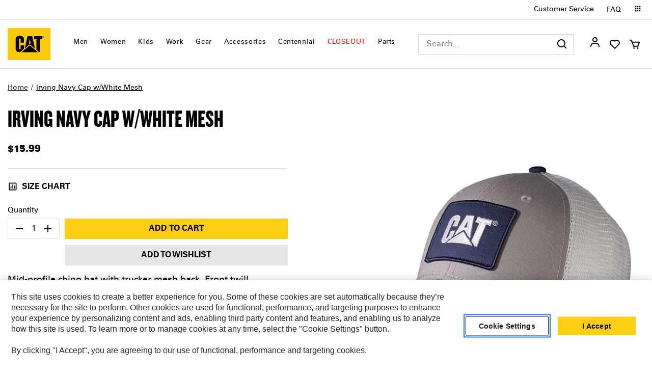

--- FILE ---
content_type: text/html; charset=utf-8
request_url: https://shopcaterpillar.com/products/irving-navy-cap-w-khaki-mesh
body_size: 87927
content:
<!doctype html>
<html class="no-js supports-no-cookies" lang="en">

<head>

<!-- Initialize dataLayer FIRST -->
<script>
window.dataLayer = window.dataLayer || [];
</script>

<!-- OneTrust SDK loads BEFORE GTM -->
<script src="https://cdn.cookielaw.org/scripttemplates/otSDKStub.js" type="text/javascript" charset="UTF-8" data-domain-script="d686ecf4-9c04-4f73-9849-52b94a5dd849"></script>

<!-- OneTrust Consent Handler - Define BEFORE GTM loads -->
<script>
function OptanonWrapper() {
  // OneTrust consent categories:
  // C0001 = Strictly Necessary (always active)
  // C0002 = Performance/Analytics
  // C0003 = Functional/Social Media
  // C0004 = Targeting/Advertising

  var activeGroups = window.OnetrustActiveGroups || '';
  
  // Use BOOLEANS, not strings
  var analyticsConsent = activeGroups.includes('C0002');
  var functionalityConsent = activeGroups.includes('C0003');
  var adConsent = activeGroups.includes('C0004');
  
  console.log('activeGroups:', activeGroups);
  console.log('analyticsConsent:', analyticsConsent);
  console.log('functionalityConsent:', functionalityConsent);
  console.log('adConsent:', adConsent);

  // Update GTM consent (for your custom GA4)
  window.dataLayer = window.dataLayer || [];
  window.dataLayer.push({
    event: 'consent_update',
    analytics_storage: analyticsConsent ? 'granted' : 'denied',
    functionality_storage: functionalityConsent ? 'granted' : 'denied',
    ad_storage: adConsent ? 'granted' : 'denied',
    ad_user_data: adConsent ? 'granted' : 'denied',
    ad_personalization: adConsent ? 'granted' : 'denied',
    personalization_storage: adConsent ? 'granted' : 'denied'
  });

  // Update Shopify's Customer Privacy API (for Google & YouTube app)
  if (window.Shopify && window.Shopify.customerPrivacy) {
    window.Shopify.customerPrivacy.setTrackingConsent({
      analytics: analyticsConsent,
      marketing: adConsent,
      preferences: functionalityConsent,
      sale_of_data: adConsent
    }, function() {
      console.log('Shopify consent updated successfully');
    });
  }
}
</script>

<!-- Google Tag Manager loads LAST -->
<script>(function(w,d,s,l,i){w[l]=w[l]||[];w[l].push({'gtm.start':
new Date().getTime(),event:'gtm.js'});var f=d.getElementsByTagName(s)[0],
j=d.createElement(s),dl=l!='dataLayer'?'&l='+l:'';j.async=true;j.src=
'https://www.googletagmanager.com/gtm.js?id='+i+dl;f.parentNode.insertBefore(j,f);
})(window,document,'script','dataLayer','GTM-PPKR3L7');</script>
<!-- End Google Tag Manager -->



<meta name="facebook-domain-verification" content="g5iwyzkwq23zi306axz0vp61dd08af" />


  
<!-- Facebook Pixel Code -->
<script type="text/plain" class="optanon-category-C0004">
  !function(f,b,e,v,n,t,s)
  {if(f.fbq)return;n=f.fbq=function(){n.callMethod?
  n.callMethod.apply(n,arguments):n.queue.push(arguments)};
  if(!f._fbq)f._fbq=n;n.push=n;n.loaded=!0;n.version='2.0';
  n.queue=[];t=b.createElement(e);t.async=!0;
  t.src=v;s=b.getElementsByTagName(e)[0];
  s.parentNode.insertBefore(t,s)}(window, document,'script',
  'https://connect.facebook.net/en_US/fbevents.js');
  fbq('init', '396235819080650');
  fbq('track', 'PageView');
</script>
<noscript type="text/plain" class="optanon-category-C0004">
  <img height="1" width="1" style="display:none" 
       src="https://www.facebook.com/tr?id=396235819080650&ev=PageView&noscript=1"/>
</noscript>


<script type="text/plain" class="optanon-category-C0004">
  
    fbq('track', 'ViewContent', {
      content_name: 'Irving Navy Cap w/White Mesh',
      content_category: `Men's Hats`,
      content_ids: [7805270589652],
      content_type: 'product_group',
      value: 15.99,
      currency: 'USD'
     });
  

  (function() {
    const send = XMLHttpRequest.prototype.send
    XMLHttpRequest.prototype.send = function() { 
        this.addEventListener('load', function() {
            if(this._url.includes('/cart/add.js')){
              var cartData = JSON.parse(this.response);
              fbq('track', 'AddToCart', {
                content_name: cartData.title, 
                content_category: cartData.product_type,
                content_ids: [cartData.product_id],
                content_type: 'product_group',
                value: Shopify.formatMoney(cartData.price, ''),
                currency: 'USD' 
              });
            }
            // add your global handler here
        })
        return send.apply(this, arguments)
    }
  })()
 
</script>

<!-- End Facebook Pixel Code -->
  

<!-- Pinterest Pixel Code -->
<script type="text/plain" class="optanon-category-C0003">
!function(e){if(!window.pintrk){window.pintrk=function()
{window.pintrk.queue.push(Array.prototype.slice.call(arguments))};var
n=window.pintrk;n.queue=[],n.version="3.0";var
t=document.createElement("script");t.async=!0,t.src=e;var
r=document.getElementsByTagName("script")[0];r.parentNode.insertBefore(t,r)}}
("https://s.pinimg.com/ct/core.js"); 

pintrk('load','2614371675956', { em: '', });
pintrk('page');
</script> 
<noscript> 
<img height="1" width="1" style="display:none;" alt=""
src="https://ct.pinterest.com/v3/?tid=2614371675956&noscript=1" /> 
</noscript>
  <!-- End of Pinterest Pixel Code -->  

  <meta charset="utf-8">

















<script>
    if(!window.performance.mark) {
        window.performance.mark = a => a;
    }
    window.performance.mark('theme:DOM:load');window.theme = {};window.page = { default: {} };
</script>
<meta http-equiv="X-UA-Compatible" content="IE=edge">
<meta name="viewport" content="width=device-width, initial-scale=1, shrink-to-fit=no">
<meta name="format-detection" content="telephone=no">
<meta name="theme-color" content="#000000"><link rel="canonical" href="https://shopcaterpillar.com/products/irving-navy-cap-w-khaki-mesh"><link rel="shortcut icon" href="//shopcaterpillar.com/cdn/shop/files/logo_32x32.gif?v=1613743423" type="image/png"><title>
        Irving Navy Cap w/White Mesh&ndash; shopcaterpillar.com</title><meta name="description" content="Mid-profile chino hat with trucker mesh back. Front twill applique with embroidery and serged border. Plastic backstrap."><meta property="og:site_name" content="shopcaterpillar.com">
<meta property="og:url" content="https://shopcaterpillar.com/products/irving-navy-cap-w-khaki-mesh">
<meta property="og:title" content="Irving Navy Cap w/White Mesh">
<meta property="og:type" content="product">
<meta property="og:description" content="Mid-profile chino hat with trucker mesh back. Front twill applique with embroidery and serged border. Plastic backstrap."><meta property="og:price:amount" content="15.99">
    <meta property="og:price:currency" content="USD"><meta property="og:image" content="http://shopcaterpillar.com/cdn/shop/files/12916_1200x1200.jpg?v=1737998604">
<meta property="og:image:secure_url" content="https://shopcaterpillar.com/cdn/shop/files/12916_1200x1200.jpg?v=1737998604"><meta name="twitter:card" content="summary_large_image">
<meta name="twitter:title" content="Irving Navy Cap w/White Mesh">
<meta name="twitter:description" content="Mid-profile chino hat with trucker mesh back. Front twill applique with embroidery and serged border. Plastic backstrap.">
<script type="application/ld+json">
    {
      "@context": "https://schema.org",
      "@type": "Organization",
      "url": "https://shopcaterpillar.com/products/irving-navy-cap-w-khaki-mesh",
      "logo": "//shopcaterpillar.com/cdn/shopifycloud/storefront/assets/no-image-2048-a2addb12.gif"
    }
</script>
<script>
  theme.AssetsLoaderSettings = '[base64]';
</script>
<link rel="preconnect" href="https://cdn.shopify.com" crossorigin="">
<script>window.theme.version = {version: '6.5.1', build: 'release 02.09.2023, 03:32:08'};</script>
<!-- Shella Shopify Theme -->
<!-- Version 6.5.1 -->
<!-- https://mpthemes.net/ -->
<!-- Get your license at http://bit.ly/2DOThWb --><script>
    (function() {
        window.log = console.log;

        document.documentElement.className = document.documentElement.className.replace('no-js', 'js');const ua = window.navigator.userAgent.toLowerCase();

        window.html = document.getElementsByTagName('html')[0];
        window.ie = (/trident/gi).test(ua) || (/msie/gi).test(ua);
        window.edge = document.documentMode || /edge/.test(ua);
        window.ios = navigator.userAgent.match(/like Mac OS X/i);
        window.safari = /^((?!chrome|android).)*safari/i.test(navigator.userAgent);
        window.moz = typeof InstallTrigger !== 'undefined';
        window.touch = 'ontouchstart' in window || navigator.msMaxTouchPoints;

        const html = window.html;

        if(ios) {
            html.classList.add('is-ios');
        } else if(safari) {
            html.classList.add('is-safari');
        } else if(ie) {
            html.classList.add('is-ie');
        } else if(moz) {
            html.classList.add('is-moz');
        } else if(edge) {
            html.classList.add('is-edge');
        }const breakpoint_main = 1025;
        const breakpoint_main_md = 768;

        theme.loadedCartData = {"note":null,"attributes":{},"original_total_price":0,"total_price":0,"total_discount":0,"total_weight":0.0,"item_count":0,"items":[],"requires_shipping":false,"currency":"USD","items_subtotal_price":0,"cart_level_discount_applications":[],"checkout_charge_amount":0};

        window.theme = Object.assign(window.theme, {
            breakpoints: {
                values: {
                    xs: 0,
                    sm: 541,
                    md: breakpoint_main_md,
                    lg: breakpoint_main,
                    xl: 1260
                },
                main_md: breakpoint_main_md,
                main: breakpoint_main
            },
            strings: {
                general: {
                    popups: {
                        cart: {
                            item_added: "{{ title }} was added to your shopping cart.",
                            limit_is_exceeded: "Maximum product quantity in cart items {{ limit }} added."
                        },
                        wishlist: {
                            count: "({{ count }})"
                        },
                        compare: {
                            count: "({{ count }})"
                        },
                        confirm_transfer_data: {
                            info: "Translation missing: en.general.popups.confirm_transfer_data.info",
                            wishlist_title: "Translation missing: en.general.popups.confirm_transfer_data.wishlist_title",
                            compare_title: "Translation missing: en.general.popups.confirm_transfer_data.compare_title",
                            name_single: "Translation missing: en.general.popups.confirm_transfer_data.name_single",
                            name_plural: "Translation missing: en.general.popups.confirm_transfer_data.name_plural"
                        },
                        search: {
                            empty_html: "Search for \"\u003cspan\u003e{{ result }}\u003c\/span\u003e\""
                        }
                    },
                    search: {
                        no_results_html: "Your search for \"{{ terms }}\" did not yield any results."
                    },
                    form: {
                        default: {
                            error: "Form data was not submitted. Check the correctness of the data and please try again."
                        }
                    }
                },
                layout: {
                    cart: {
                        items_count: {
                            one: "item",
                            other: "items"
                        }
                    }
                },
                homepage: {
                    sorting_collections: {
                        button_more_products: "See all {{ collection }}"
                    }
                },
                addToCart: "{\u0026quot;title\u0026quot;=\u0026gt;\u0026quot;Add To Cart\u0026quot;, \u0026quot;added\u0026quot;=\u0026gt;\u0026quot;Added\u0026quot;, \u0026quot;sold_out\u0026quot;=\u0026gt;\u0026quot;Sold Out\u0026quot;, \u0026quot;pre_order\u0026quot;=\u0026gt;\u0026quot;Add to Cart\u0026quot;, \u0026quot;select_options\u0026quot;=\u0026gt;\u0026quot;Select Options\u0026quot;, \u0026quot;select_options_mobile\u0026quot;=\u0026gt;\u0026quot;Select Opt\u0026quot;}",
                soldOut: "Translation missing: en.products.product.sold_out",
                unavailable: "Translation missing: en.products.product.unavailable",
                price_sale_separator: " from",
                unit_price: "Unit price",
                unit_price_separator: "per",
                availability_value_in_stock: "In stock ({{ count }} {{ item }})",
                availability_value_out_stock: "Out of Stock",
                stock_countdown: {
                    title: "Hurry! Only {{ quantity }} Left in Stock!"
                },
                countdown: {
                    years: "YRS",
                    months: "MTH",
                    weeks: "WK",
                    days: "DAYS",
                    hours: "HRS",
                    minutes: "MIN",
                    seconds: "SEC"
                },
                delivery_countdown: {
                    hours: "Hours",
                    minutes: "Minutes",
                    days_of_week: {
                        sunday: "Sunday",
                        monday: "Monday",
                        tuesday: "Tuesday",
                        wednesday: "Wednesday",
                        thursday: "Thursday",
                        friday: "Friday",
                        saturday: "Saturday"
                    }
                },
                header: {
                    cart_count_desktop: "Bag ({{ count }})"
                },
                label: {
                    sale: "-{{ percent }}%"
                },
                cart: {
                    general: {
                        shipping_calculator_data_info: "There is one shipping rate available for {{ data }}.",
                        free_shipping_html: "Spend {{ value }} to get Free Shipping*",
                        free_shipping_complete: "Free Shipping"
                    }
                },
                
            },
            moneyFormat: "${{amount}}",
            
            priceShowSaleSeparator: false,
            cart_free_shipping_value: "7500",
            permanent_domain: "shopcaterpillar-com.myshopify.com",
            domain: "shopcaterpillar.com",
            host: "shopcaterpillar.com",
            tooltips_enable: false,
            customer: false,purchase_code: "ea0854a7-c9e3-4bb7-8041-04a0b6e5b0b9",product: {
                hide_options_without_availability_variants: true,
                variant_auto_select: "enable",    
                show_pickup_available: false,
                gallery_zoom_scale_coef: 2,
                enable_sticky_gallery: true,
                page_layout: "2"
            },routes: {
                root_url: "/",
                collections_url: "\/collections",
                cart_url: "\/cart",
                predictive_search_url: '/search/suggest'
            },
            animations: {
                css: {
                    duration: 0.3
                },
                tooltip: {
                    type: "fade",
                    inertia: true,
                    show_duration: 0.2,
                    hide_duration: 0.1
                },
                sticky_header: {
                    duration: 0.1,
                    opacity: 1
                },
                header_tape: {
                    duration: 0
                },
                menu: {
                    duration: 0.4
                },
                dropdown: {
                    duration: 0.3
                },
                accordion: {
                    duration: 0.4
                },
                footbar_product: {
                    duration: 0.4
                },
                tabs: {
                    duration: 0.4,
                    scroll_duration: 0.4
                },
                pagination: {
                    scroll_duration: 1
                },
                backtotop: {
                    scroll_duration: 0.4
                }
            }
        });

        

        window.theme.debounce = function(fn, wait) {
            let t;
            return (...args) => {
                clearTimeout(t);
                t = setTimeout(() => fn.apply(this, args), wait);
            };
        };

        class WindowAnaliz {
            constructor() {
                theme.current = {};
                theme.current.scrollW = 0;
                theme.rtl = html.getAttribute('dir') === 'rtl' ? true : false;
                
                this.checkWindow();
                this.checkBreakpoint();
                window.addEventListener('load', () => {
                    theme.isLoaded = true;
                });
                window.addEventListener('resize', () => {
                    this.checkWindow();
                    this.checkBreakpoint();
                });
                window.addEventListener('theme.changed.device', () => {
                    window.location.reload();
                });
                window.addEventListener('theme.assetsLoader::wasUserAction', () => {
                    window.addEventListener('resize', () => {
                        this.triggerResizeEvents();
                    });
                    window.addEventListener('theme.changed.breakpoint', () => {
                        this.scrollPaddingStyle();
                    });
                });
            }

            triggerResizeEvents() {
                window.dispatchEvent(new Event('theme.resize'));
                if(window.jQueryTheme) {
                    (function($){
                        $window.trigger('theme.resize');
                    })(jQueryTheme);
                }   
            }

            initScrollPaddingStyle() {
                this.scrollExampleElement = document.querySelector('.scroll-offset-example');
                this.scrollPaddingStyle();
            }

            scrollPaddingStyle() {
                if(!this.scrollExampleElement) return;
                
                let scrollOffsetStyleElement = document.querySelector('style.scroll-offset-style');
                
                theme.current.scrollW = this.scrollExampleElement.offsetWidth - this.scrollExampleElement.clientWidth;

                if(theme.current.scrollW > 0) {
                    if(!scrollOffsetStyleElement) {
                        const scrollOffsetStyleHTML = `body.overflow-hidden.offset-scroll{padding-right: ${theme.current.scrollW}px !important;}.fixed-elem.offset-scroll-padding{padding-right: ${theme.current.scrollW }px !important;}.fixed-elem.offset-scroll-margin{margin-right: ${theme.current.scrollW}px !important;}`;
                        const scrollOffsetStyleElement = document.createElement('style');

                        scrollOffsetStyleElement.classList.add('scroll-offset-style');
                        scrollOffsetStyleElement.innerHTML = scrollOffsetStyleHTML;
                        document.head.appendChild(scrollOffsetStyleElement);
                    }
                } else if(scrollOffsetStyleElement) {
                    scrollOffsetStyleElement.remove();
                }
            }

            checkWindow() {
                theme.current.width = window.innerWidth;
                theme.current.height = window.innerHeight;
                theme.current.aspect_ratio = theme.current.height / (theme.current.width - theme.current.scrollW);
                theme.current.height_percent = theme.current.aspect_ratio * 100;
            }

            checkBreakpoint() {
                theme.current.is_mobile = theme.current.width < theme.breakpoints.main;
                theme.current.is_desktop = !theme.current.is_mobile;
                theme.current.is_mobile_md = theme.current.width < theme.breakpoints.main_md;
                theme.current.is_desktop_md = !theme.current.is_mobile_md;
                

                for(let key in theme.breakpoints.values) {
                    if(theme.breakpoints.values[key] > theme.current.width) break;

                    theme.current.bp = key;
                }
                if(this.currentBp && this.currentBp != theme.current.bp) {
                    window.dispatchEvent(new Event('theme.changed.breakpoint'));
                }
                if(theme.current.last_device !== undefined && theme.current.last_device !== theme.current.is_desktop) {
                    window.dispatchEvent(new Event('theme.changed.device'));
                }

                this.currentBp = theme.current.bp;
                theme.current.last_device = theme.current.is_desktop;
            }
        }

        theme.WindowAnaliz = new WindowAnaliz;

        class AssetsLoader {
            constructor() {
                this.paths = {
                    scripts: {
                        /*plugins*/
                        plugin_slick: '//shopcaterpillar.com/cdn/shop/t/20/assets/plugin.slick.js?v=20316791845777504071767187706',
                        plugin_instafeed: '//shopcaterpillar.com/cdn/shop/t/20/assets/plugin.instafeed.js?v=3815592408188010761767187706',
                        plugin_revolution_slider: '//shopcaterpillar.com/cdn/shop/t/20/assets/plugin.revolution-slider.js?v=11297386225160907281767187706',
                        plugin_shipping_rates_calculation: '//shopcaterpillar.com/cdn/shop/t/20/assets/plugin.shipping-rates-calculation.js?v=100817455991728025511767187706',
                        /*shopify*/
                        shopify_common: '//shopcaterpillar.com/cdn/shopifycloud/storefront/assets/themes_support/shopify_common-5f594365.js',
                        currency_rates: '//cdn.shopify.com/s/javascripts/currencies.js',
                        currency: '//shopcaterpillar.com/cdn/shop/t/20/assets/module.currency.js?v=135323464677074706601767187706',
                        handlebars: '//cdnjs.cloudflare.com/ajax/libs/handlebars.js/4.0.10/handlebars.min.js',
                        countries: '/services/javascripts/countries.js',
                        qrcode: '//shopcaterpillar.com/cdn/shopifycloud/storefront/assets/themes_support/vendor/qrcode-3f2b403b.js',
                        /*global*/
                        theme: '//shopcaterpillar.com/cdn/shop/t/20/assets/theme.js?v=67137329339676824901767187706',
                        theme_pt2: '//shopcaterpillar.com/cdn/shop/t/20/assets/theme-pt2.js?v=65239079755758364341767187706',
                        /*modules*/
                        tooltip: '//shopcaterpillar.com/cdn/shop/t/20/assets/module.tooltip.js?v=178453357639750643961767187706',
                        product_page: '//shopcaterpillar.com/cdn/shop/t/20/assets/module.product-page.js?v=100531368880181497231767187706',
                        sticky_sidebar: '//shopcaterpillar.com/cdn/shop/t/20/assets/module.sticky-sidebar.js?v=139951810672614920761767187706',
                        masonry: '//shopcaterpillar.com/cdn/shop/t/20/assets/module.masonry.js?v=40684217788793854421767187706',
                        notifications: '//shopcaterpillar.com/cdn/shop/t/20/assets/module.notifications.js?v=143310546160870795031767187706',
                        parallax: '//shopcaterpillar.com/cdn/shop/t/20/assets/module.parallax.js?v=91941524912941156981767187706',
                        popup_subscription: '//shopcaterpillar.com/cdn/shop/t/20/assets/module.popup-subscription.js?v=150773029114349718421767187706',
                        popup_send_confirmation: '//shopcaterpillar.com/cdn/shop/t/20/assets/module.popup-subscription-confirmation.js?v=23449646058083779081767187706',
                        popup_age_confirmation: '//shopcaterpillar.com/cdn/shop/t/20/assets/module.popup-age-confirmation.js?v=89882771720211531731767187706',
                        product_footbar: '//shopcaterpillar.com/cdn/shop/t/20/assets/module.product-footbar.js?v=98662445094094572401767187706',
                        range_of_price: '//shopcaterpillar.com/cdn/shop/t/20/assets/module.range-of-price.js?v=163266616035009976761767187706',
                        pubsub: '//shopcaterpillar.com/cdn/shop/t/20/assets/module.pubsub.js?v=94014225489260622511767187706',
                        recipient_form: '//shopcaterpillar.com/cdn/shop/t/20/assets/module.recipient-form.js?v=94038930928340180011767187706',
                        shipping_rates_calculation: '//shopcaterpillar.com/cdn/shop/t/20/assets/module.shipping-rates-calculation.js?v=113219452998947869611767187706',
                        sticky_header: '//shopcaterpillar.com/cdn/shop/t/20/assets/module.sticky-header.js?v=139158393874000640711767187706',
                        tabs: '//shopcaterpillar.com/cdn/shop/t/20/assets/module.tabs.js?v=125819397396519319201767187706',
                        presentation: '//shopcaterpillar.com/cdn/shop/t/20/assets/module.presentation.js?v=183252687310968498721767187706',
                        particles: '//shopcaterpillar.com/cdn/shop/t/20/assets/module.particles.js?v=97851078733833534341767187706',
                        /*sections*/
                        header: '//shopcaterpillar.com/cdn/shop/t/20/assets/section.header.js?v=53620562376217160741767187706',
                        collections: '//shopcaterpillar.com/cdn/shop/t/20/assets/section.collection-filters-form.js?v=70864375186967250731767187706',
                        article_page: '//shopcaterpillar.com/cdn/shop/t/20/assets/section.article-page.js?v=47073754701263752821767187706',
                        carousel_articles: '//shopcaterpillar.com/cdn/shop/t/20/assets/section.carousel-articles.js?v=653485215721462801767187706',
                        carousel_brands: '//shopcaterpillar.com/cdn/shop/t/20/assets/section.carousel-brands.js?v=48924526553513717141767187706',
                        carousel_products: '//shopcaterpillar.com/cdn/shop/t/20/assets/section.carousel-products.js?v=24466027573125334241767187706',
                        carousel_reviews: '//shopcaterpillar.com/cdn/shop/t/20/assets/section.carousel-reviews.js?v=42925983738693164961767187706',
                        gallery: '//shopcaterpillar.com/cdn/shop/t/20/assets/section.gallery.js?v=112160564754835692061767187706',
                        builder: '//shopcaterpillar.com/cdn/shop/t/20/assets/section.builder.js?v=2003978704440173221767187706',
                        builder_2021: '//shopcaterpillar.com/cdn/shop/t/20/assets/section.builder-2021.js?v=107756687897370582881767187706',
                        lookbook: '//shopcaterpillar.com/cdn/shop/t/20/assets/section.lookbook.js?v=50021174525118087281767187706',
                        slider_revolution: '//shopcaterpillar.com/cdn/shop/t/20/assets/section.slider-revolution.js?v=138404044913965339181767187706',
                        sorting_collections: '//shopcaterpillar.com/cdn/shop/t/20/assets/section.sorting-collections.js?v=28025075435402965091767187706',
                        brands: '//shopcaterpillar.com/cdn/shop/t/20/assets/section.brands.js?v=163062217742058845641767187706',
                        footer: '//shopcaterpillar.com/cdn/shop/t/20/assets/section.footer.js?v=75244284440493806261767187706',
                        ticker: '//shopcaterpillar.com/cdn/shop/t/20/assets/section.ticker.js?v=14074666540630772921767187706',
                        /*templates*/
                        customers_addresses: '//shopcaterpillar.com/cdn/shop/t/20/assets/template.customers-addresses.js?v=48211460086976449171767187706',
                        customers_login: '//shopcaterpillar.com/cdn/shop/t/20/assets/template.customers-login.js?v=175024818676097740531767187706',
                        giftcard: '//shopcaterpillar.com/cdn/shop/t/20/assets/template.giftcard.js?v=21858572330320844461767187706',
                        /*custom*/
                        custom: '//shopcaterpillar.com/cdn/shop/t/20/assets/custom.js?v=111603181540343972631767187706'
                    },
                    styles: {
                        /*plugins*/
                        plugin_tippy: '//shopcaterpillar.com/cdn/shop/t/20/assets/plugin.tippy.css?v=165624266709964226061767187706',
                        plugin_fotorama: '//shopcaterpillar.com/cdn/shop/t/20/assets/plugin.fotorama.css?v=55641136495550059231767187706',
                        plugin_ion_range_slider: '//shopcaterpillar.com/cdn/shop/t/20/assets/plugin.ion-range-slider.css?v=37174351476813760101767187706',
                        plugin_revolution: '//shopcaterpillar.com/cdn/shop/t/20/assets/plugin.revolution.css?v=56277297267595991351767187706',
                        plugin_slick: '//shopcaterpillar.com/cdn/shop/t/20/assets/plugin.slick.css?v=100431963982089937591767187706',
                        /*shopify*/
                        /*global*/
                        theme: '//shopcaterpillar.com/cdn/shop/t/20/assets/theme.css?v=7248',
                        theme_m: '//shopcaterpillar.com/cdn/shop/t/20/assets/theme-m.css?v=128000931037761352181767187706',
                        theme_d: '//shopcaterpillar.com/cdn/shop/t/20/assets/theme-d.css?v=109564548584371363601767187706',
                        theme_home_16: '//shopcaterpillar.com/cdn/shop/t/20/assets/theme-home-16.css?v=14019763325842661961767187706',
                        theme_home_18: '//shopcaterpillar.com/cdn/shop/t/20/assets/theme-home-18.css?v=90565809543576451921767187706',
                        theme_skin_1: '//shopcaterpillar.com/cdn/shop/t/20/assets/theme-skin-1.css?v=116020219512512359171767187706',
                        theme_skin_2: '//shopcaterpillar.com/cdn/shop/t/20/assets/theme-skin-2.css?v=95550011312163712521767187706',
                        theme_skin_3: '//shopcaterpillar.com/cdn/shop/t/20/assets/theme-skin-3.css?v=154995094702760714981767187706',
                        theme_skin_4: '//shopcaterpillar.com/cdn/shop/t/20/assets/theme-skin-4.css?v=51405379690910383771767187706',
                        theme_skin_5: '//shopcaterpillar.com/cdn/shop/t/20/assets/theme-skin-5.css?v=123547883741742312421767187706',
                        theme_skin_6: '//shopcaterpillar.com/cdn/shop/t/20/assets/theme-skin-6.css?v=179254090862693114391767187706',
                        theme_skin_7: '//shopcaterpillar.com/cdn/shop/t/20/assets/theme-skin-7.css?v=102070749130004864381767187706',
                        theme_skin_8: '//shopcaterpillar.com/cdn/shop/t/20/assets/theme-skin-8.css?v=181914125313335164761767187706',
                        theme_skin_9: '//shopcaterpillar.com/cdn/shop/t/20/assets/theme-skin-9.css?v=51302265838674659641767187706',
                        theme_skin_10: '//shopcaterpillar.com/cdn/shop/t/20/assets/theme-skin-10.css?v=115348085773082212951767187706',
                        theme_skin_11: '//shopcaterpillar.com/cdn/shop/t/20/assets/theme-skin-11.css?v=95550011312163712521767187706',
                        theme_skin_12: '//shopcaterpillar.com/cdn/shop/t/20/assets/theme-skin-12.css?v=23874423527171773871767187706',
                        theme_skin_13: '//shopcaterpillar.com/cdn/shop/t/20/assets/theme-skin-13.css?v=4870118282786272611767187706',
                        theme_skin_14: '//shopcaterpillar.com/cdn/shop/t/20/assets/theme-skin-14.css?v=121448334888411632881767187706',
                        theme_skin_15: '//shopcaterpillar.com/cdn/shop/t/20/assets/theme-skin-15.css?v=126359282962652673781767187706',
                        theme_skin_16: '//shopcaterpillar.com/cdn/shop/t/20/assets/theme-skin-16.css?v=176883094602489346321767187706',
                        theme_skin_17: '//shopcaterpillar.com/cdn/shop/t/20/assets/theme-skin-17.css?v=77649546382119917801767187706',
                        theme_skin_18: '//shopcaterpillar.com/cdn/shop/t/20/assets/theme-skin-18.css?v=33250789060525206411767187706',
                        
                        presentation: '//shopcaterpillar.com/cdn/shop/t/20/assets/presentation.css?v=72316751709984543741767187706',
                        custom: '//shopcaterpillar.com/cdn/shop/t/20/assets/custom.css?v=146618514382727084221767187706'
                    }
                };

                this.settings = {
                    scripts: {
                        sticky_sidebar: {
                            media: 'desktop-md'
                        },
                        tooltip: {
                            media: 'desktop'
                        }
                    },
                    styles: {
                        theme_m: {
                            loadedClass: 'css-theme-loaded font-base-loaded'
                        },
                        theme_d: {
                            loadedClass: 'css-theme-loaded font-base-loaded'
                        },
                        font_base: {
                            loadedClass: 'font-base-loaded'
                        },
                        /*
                        theme: {
                            loadedClass: 'css-theme-loaded'
                        },
                        */
                        presentation: {
                            loadedClass: 'css-presentation-loaded'
                        }
                    }
                };

                this.callbacks = {};

                this.requirementList = {
                    scripts: [],
                    styles: []
                };
                this.statuses = {
                    scripts: {},
                    styles: {}
                };
                this.progress = {};

                document.addEventListener('DOMContentLoaded', () => {
                    this.DOMContentLoaded = true;
                    window.dispatchEvent(new Event('theme.assetsLoader::theme.DOMContentLoaded'));
                    if(!this.wasUserAction) this.anticipateUserEvent();
                });

                const userActionList = ['mousemove', 'keydown', 'mousedown', 'mousewheel', 'touchstart'];
                const checkUserAction = event => {
                    this.wasUserAction = true;
                    html.classList.add('css-full-loaded');
                    window.dispatchEvent(new Event('theme.assetsLoader::wasUserAction'));
                    userActionList.forEach(event => document.removeEventListener(event, checkUserAction));
                };

                if(window.ios) this.wasUserAction = true;

                userActionList.forEach(event => document.addEventListener(event, checkUserAction));
                document.fonts.ready.then(e => {
                    this.onLoadedTag('styles', 'font_base');
                });
                /*
                window.addEventListener('load', () => {
                    this.onLoadedTag('styles', 'font_base');
                });
                */
                window.addEventListener('theme.resize', this.onResize);
            }

            anticipateUserEvent() {
                /*
                const optionButtons = document.querySelectorAll('.js-product-options [data-js-option-value]');

                optionButtons.forEach(element => {
                    const onEvent = e => {
                        if(this.getDeepProperty(this.progress, ['scripts', 'theme_pt2']) !== 'finished') {
                            const buttonsWrapper = element.closest('.js-product-options');
                            window.addEventListener('theme.assetsLoader::loaded:scripts:vendor', () => {
                                theme.Preloader.unset(buttonsWrapper);
                            });
                            theme.Preloader.set(buttonsWrapper, {
                                fixed: true
                            });
                        }
                        
                        element.removeEventListener('click', onEvent);
                    };

                    element.addEventListener('click', onEvent);
                });
                */}

            onResize() {
                document.querySelectorAll(`[rel="preload"][as="style"][data-media="${theme.current.is_desktop ? 'desktop' : 'mobile'}"]`)
                    .forEach(element => element.dispatchEvent(new Event('load')));
                document.querySelectorAll('[rel="preload"][as="script"][data-media]')
                    .forEach(element => {
                        const dataMedia = element.dataset.media;

                        if((dataMedia === 'desktop' && window.innerWidth >= theme.breakpoints.main) || (dataMedia === 'desktop-md' && window.innerWidth >= theme.breakpoints.main_md)) {
                            element.dispatchEvent(new Event('load'));
                            element.removeAttribute('rel');
                        }
                    });
            }

            require(namespace, name) {
                if(window.ie || this.requirementList[namespace].indexOf(name) !== -1 || !this.upload) {
                    return;
                }

                this.requirementList[namespace].push(name);
                this.startQueue(namespace);
            }

            loadManually(requires, callback) {
                if(!this.upload || !this.loadManuallyOn) {
                    callback();
                    return;
                }
                if(callback) this.waitFullGroupLoad(requires, callback);
                
                requires.forEach(requireArr => {
                    const [namespace, name] = requireArr;

                    this.require(namespace, name);
                });
            }

            waitFullGroupLoad(requires, callback) {
                const onSomeLoaded = () => {
                    let isFullGroupLoaded = true;

                    requires.forEach(requireArr => {
                        const [namespace, name] = requireArr;
                        
                        if(this.getDeepProperty(this.settings, [namespace, name, 'media']) !== undefined && !this.isActiveMedia(namespace, name)) {
                            return;
                        } else if(this.getDeepProperty(this.progress, [namespace, name]) !== 'finished') {
                            isFullGroupLoaded = false;
                            return false;
                        }
                    });

                    if(isFullGroupLoaded) {
                        window.removeEventListener('theme.assetsLoader::loaded', onSomeLoaded);
                        callback();
                    }

                    return isFullGroupLoaded;
                };

                if(!onSomeLoaded()) window.addEventListener('theme.assetsLoader::loaded', onSomeLoaded);
            }

            isActiveMedia(namespace, name) {
                const media = this.getDeepProperty(this.settings, [namespace, name, 'media']);

                if((media === 'desktop' && window.innerWidth >= theme.breakpoints.main) || (media === 'desktop-md' && window.innerWidth >= theme.breakpoints.main_md)) {
                    return true;
                } else {
                    return false;
                }
            }

            startQueue(namespace) {
                if(this.statuses[namespace].progress) {
                    this.statuses[namespace].needLoading = true;
                    return;
                }

                this.statuses[namespace].progress = true;

                const queue = [];

                this.requirementList[namespace].forEach(name => {
                    if(!this.getDeepProperty(this.progress, [namespace, name])) queue.push(name);
                });
                queue.forEach(name => {
                    this.onLoadTag(namespace, name);
                    this.loadTag(namespace, name);
                });
                this.statuses[namespace].progress = false;

                if(this.statuses[namespace].needLoading) {
                    this.statuses[namespace].needLoading = false;
                    this.startQueue(namespace);
                }
            }

            loadTag(namespace, name, callback) {
                const tag = this[namespace === 'scripts' ? 'buildScriptTag' : 'buildStyleTag'](namespace, name, () => {
                    this.onLoadedTag(namespace, name, callback);
                });
                document.head.insertBefore(tag, document.head.childNodes[document.head.childNodes.length - 1].nextSibling);
            }

            buildScriptTag(namespace, name, onload) {
                const settingsMedia = this.getDeepProperty(this.settings.scripts, [name, 'media']);

                if((settingsMedia === 'desktop' && window.innerWidth < theme.breakpoints.main) || (settingsMedia === 'desktop-md' && window.innerWidth < theme.breakpoints.main_md)) {
                    const link = document.createElement('link');

                    link.onload = () => this.onLoadScriptLinkPreload(name, onload);
                    link.rel = 'preload';
                    link.as = 'script';
                    link.media = settingsMedia === 'desktop' ? `(min-width: ${theme.breakpoints.main}px)` : 
                        settingsMedia === 'desktop-md' ? `(min-width: ${theme.breakpoints.main_md}px)` : `(max-width: ${theme.breakpoints.main - 1}px)`;
                    link.dataset.media = settingsMedia;
                    link.href = this.paths.scripts[name];

                    return link;
                } else {
                    window.performance.mark(`theme:${namespace}:${name}:load`);
                    /*console.debug('start:', namespace, name);*/

                    const script = document.createElement('script');

                    script.onload = onload;
                    script.async = this.asyncStatus !== undefined ? this.asyncStatus : true;
                    script.src = this.paths.scripts[name];

                    return script;
                }
            }

            onLoadScriptLinkPreload(name, callback) {
                this.loadTag('scripts', name, callback);
            }

            buildStyleTag(namespace, name, onload) {
                window.performance.mark(`theme:${namespace}:${name}:load`);
                /*console.debug('start:', namespace, name);*/
                
                const link = document.createElement('link');
                
                link.onload = () => this.onLoadStyleLinkPreload(link, name);
                link.rel = 'preload';
                link.as = 'style';
                link.href = this.paths.styles[name];

                return link;
            }

            onLoadStyleLinkPreload(tag, name, callback) {
                tag.onload = null;
                tag.onload = this.onLoadedTag('styles', name, callback);
                tag.rel='stylesheet';
            }

            onLoadTag(namespace, name) {
                this.setDeepProperty(this.progress, [namespace, name], 'process');
            }

            onLoadedTag(namespace, name, callback) {
                this.setDeepProperty(this.progress, [namespace, name], 'finished');
                window.dispatchEvent(new Event('theme.assetsLoader::loaded'), {namespace, name});
                window.dispatchEvent(new Event(`theme.assetsLoader::loaded:${namespace}:${name}`));
                window.performance.mark(`theme:${namespace}:${name}:loaded`);
                /*console.debug('loaded:', namespace, name);*/
                
                const loadedClass = this.getDeepProperty(this.settings, [namespace, name, 'loadedClass']);
                const itemCallbacks = this.getDeepProperty(this.callbacks, [namespace, name]);

                if(loadedClass) loadedClass.split(' ').forEach(className => html.classList.add(className));
                if(itemCallbacks) itemCallbacks.call(this);
                if(callback) callback();
            }

            setDeepProperty(startObj, complexityArray, value) {
                complexityArray.forEach((prop, i) => {
                    if(i < complexityArray.length - 1) {
                         if(!startObj[prop]) startObj[prop] = {};

                         startObj = startObj[prop];
                    } else {
                        startObj[prop] = value;
                    }
                });

                return value;
            }

            getDeepProperty(startObj, complexityArray) {
                let newLevelValue;

                complexityArray.forEach((prop, i) => {
                    if(startObj[prop]) {
                        if(i < complexityArray.length - 1) {
                            startObj = startObj[prop];
                        } else {
                            newLevelValue = startObj[prop];
                        }
                    } else {
                        return false;
                    }
                });

                return newLevelValue;
            }

            loadInlineStyles() {
                const templates = document.body.querySelectorAll('template.js-loader-inline-style');

                for(let template of templates) {
                    
                    if(!document.querySelectorAll(`style.js-loader-inline-style[data-key="${template.dataset.key}"]`).length) {
                        let templateStyle = template.content.cloneNode(true).querySelector('style');
                        let templateStyleInnerHTML = templateStyle.innerHTML;

                        let style = document.createElement('style');

                        for(let key in templateStyle.dataset) {
                            style.dataset[key] = templateStyle.dataset[key];
                        }

                        if(templateStyle.media) style.media = templateStyle.media;
                        if(templateStyle.classList) style.classList = templateStyle.classList;

                        style.classList.add('js-loader-inline-style');
                        style.innerHTML = templateStyleInnerHTML;
    
                        style.dataset.key = template.dataset.key;
                        /*document.head.insertBefore(style, document.head.childNodes[document.head.childNodes.length - 1].nextSibling);*/
                        template.parentNode.insertBefore(style, template);
                    }

                    template.remove();
                }
            }

            onPageLoaded(callback, requires, useLoadManuallyMethod) {
                const DOMContentLoadedCallback = () => {
                    if(requires) {
                        const requiresArray = [];
                        
                        for(let i = 0; i < requires.length; i++) {
                            requiresArray.push([ 'scripts', requires[i] ]);
                        }
                        
                        this[useLoadManuallyMethod ? 'loadManually' : 'waitFullGroupLoad'](requiresArray, function() {
                            setTimeout(() => {
                                callback();
                            }, 0);
                        });
                    } else {
                        callback();
                    }
                };

                this.DOMContentLoaded ? DOMContentLoadedCallback() : document.addEventListener('DOMContentLoaded', DOMContentLoadedCallback);
            }

            onUserAction(callback, requires) {
                const wasUserActionCallback = () => {
                    this.onPageLoaded(callback, requires, true);
                };

                this.wasUserAction ? wasUserActionCallback() : window.addEventListener('theme.assetsLoader::wasUserAction', wasUserActionCallback);
            }

            onScrollOrUserAction(section, callback, requires) {
                let isCallbackCalled = false;
                const isVisible = force => {
                    if(force || (section.getBoundingClientRect().bottom > -200 && section.getBoundingClientRect().top < window.innerHeight + 200)) {
                        window.removeEventListener('mutation', isVisible);
                        if(isCallbackCalled) return;
                        isCallbackCalled = true;
                        this.onPageLoaded(callback, requires, true);
                        return true;
                    }

                    return false;
                };

                if(!isVisible()) window.addEventListener('mutation', isVisible);

                this.onUserAction(() => {
                    isVisible(true);
                }, requires);
            }
        }

        theme.AssetsLoader = new AssetsLoader;

        theme.AssetsLoaderSettings = decodeURIComponent(atob(theme.AssetsLoaderSettings).split('').map(c => {
            return '%' + ('00' + c.charCodeAt(0).toString(16)).slice(-2);
        }).join(''));
        
        class LazyImage {
            constructor() {
                theme.AssetsLoader.onPageLoaded(() => {
                    if(this.api) return;

                    this.checkInlineBg();

                    window.addEventListener('mutation', () => {
                        document.querySelectorAll('.lazyload:not([data-bg]):not(.preloaded):not([data-ll-status])').forEach(element => {
                            this.inlineCheck(element, element.dataset.bg ? 'bg' : null);
                        });
                    });
                });
                window.addEventListener('slider-initialized', e => {
                    e.detail.slider.querySelectorAll('.lazyload:not([data-bg]):not(.preloaded):not([data-ll-status])').forEach(element => {
                        this.inlineCheck(element, element.dataset.bg ? 'bg' : null);
                    });
                });
                theme.AssetsLoader.onPageLoaded(() => {
                    this.checkFullscreenElements();
                });
            }

            buildSrcset(element, url, type) {
                if(type === 'bg') {
                    let width = element.getBoundingClientRect().width;
        
                    if(element.dataset.scale) width *= element.dataset.scale;

                    return width > 0 ? url.replace('{width}', Math.ceil(width)) : element.dataset.bg;
                } else {
                    const parent = element.parentNode;
                    const parentParams = parent.getBoundingClientRect();
                    const height = parentParams.height;
                    const aspectRatioOriginal = element.dataset.aspectRatioOriginal;
                    let width = parentParams.width;
                    let dataSrcset = element.dataset.srcset;

                    if(!dataSrcset) dataSrcset = element.dataset.src;
                    if(aspectRatioOriginal) {
                        const stretchSize = element.dataset.stretchSize;
                        const parentAspectRatio = element.dataset.aspectRatio;

                        if(stretchSize === 'cover') {
                            if(Math.ceil(width / aspectRatioOriginal) < Math.ceil(width / parentAspectRatio)) {
                                width = height * aspectRatioOriginal;
                            } else {
                                width = Math.ceil(Math.max(width, height * parentAspectRatio));
                            }
                        } else if(stretchSize === 'stretch-by-height') {
                            if(Math.ceil(width / aspectRatioOriginal) !== Math.ceil(width / parentAspectRatio)) {
                                width = height * aspectRatioOriginal;
                            }
                        } else if(stretchSize === 'contain') {
                            if(Math.ceil(width / aspectRatioOriginal) > Math.ceil(width / parentAspectRatio)) {
                                width = Math.max(width, height * aspectRatioOriginal);
                            }
                        }
                    }

                    if(window.innerWidth >= theme.breakpoints.main && element.dataset.scalePerspective) {
                        width *= element.dataset.scalePerspective;
                    }
                    if(element.dataset.scale) width *= element.dataset.scale;
                    if(window.devicePixelRatio) width *= window.devicePixelRatio;

                    return width > 0 && url && url.indexOf('{width}') !== -1 ? url.replace('{width}', Math.min(Math.ceil(width), 3840)) : dataSrcset;
                }
            }

            enter(element, loadManually) {
                const srcset = element.getAttribute('srcset');
                const dataMaster = element.dataset.master;
                const dataBg = element.dataset.bg;
                const url = dataBg ? (dataMaster || dataBg) : (dataMaster || element.dataset.srcset);
                const newSrcset = theme.LazyImage.buildSrcset(element, url, (dataBg ? 'bg' : 'srcset'));
                
                if(srcset && srcset === newSrcset) return;
                if(dataBg) {
                    element.style.backgroundImage = newSrcset;
                } else {
                    if(loadManually) {
                        element.dataset.srcset = newSrcset;
                        element.setAttribute('srcset', newSrcset);
                    } else {
                        element.dataset.srcset = newSrcset;
                    }
                }
            }

            onLoadedEvents(element) {
                element.dispatchEvent(new Event('lazyloaded'));
                window.dispatchEvent(new Event('lazyloaded'));
            }

            onLoadInlineCallback(element) {
                element.classList.add('loaded');
                element.classList.add('entered');
                element.dataset.llStatus = 'loaded';
                setTimeout(() => element.classList.add('lazyload'), 1000);
            }

            inlineCheck(element, type) {
                if((element.getBoundingClientRect().width > 5 || element.getBoundingClientRect().bottom > -20) && element.getBoundingClientRect().top < window.innerHeight + 20 && element.offsetWidth > 0 && element.offsetHeight > 0 && !element.closest('.slick-slide:not(.slick-active)')) {
                    element.classList.add('preloaded');
                    element.classList.remove('lazyload');
                    if(type === 'bg') {
                        element.style.backgroundImage = `url('${this.buildSrcset(element, element.dataset.master, type)}')`;
                        this.onLoadInlineCallback(element);
                    } else {
                        element.onload = () => {
                            this.onLoadInlineCallback(element);
                            this.onload = null;
                        };
                        element.setAttribute('srcset', this.buildSrcset(element, element.dataset.master));
                    }
                }
            }

            checkInlineBg() {
                document.querySelectorAll('.lazyload[data-bg]:not(.preloaded):not([data-ll-status])').forEach(element => {
                    this.inlineCheck(element, 'bg');
                });
            }

            update(element) {
                if(!element && this.api) {
                    this.api.update();
                    return;
                }
                if(element && !element.classList.contains('entered') && !element.dataset.llStatus) {
                    const onElementLoad = () => {
                        element.removeEventListener('load', onElementLoad);
                        element.classList.add('loaded');
                        element.dataset.llStatus = 'loaded';
                        this.onLoadedEvents(element);
                    };

                    element.addEventListener('load', onElementLoad);
                    element.classList.add('entered');
                    this.enter(element, true);
                }
            }

            checkFullscreenElements() {
                const fullscreenElements = document.querySelectorAll('.lazyload-fullscreen');
                const fullscreenHeaderElements = document.querySelectorAll('.lazyload-fullscreen-header');

                if(fullscreenElements.length) {
                    const updateFullscreenSlick = () => {
                        fullscreenElements.forEach(element => {
                            var slick = element.closest('.slick-initialized');
            
                            if(slick) slick.slick('setPosition');
                        });
                    };
                    const setFullscreenSize = () => {
                        fullscreenElements.forEach(element => {
                            element.style.paddingTop = this.fullscreenElementCalculate() + '%';
                            element.classList.remove('invisible');
                        });
                        updateFullscreenSlick();
                    };

                    setFullscreenSize();
                    window.addEventListener('theme.resize', setFullscreenSize);
                }
                if(fullscreenHeaderElements.length) {
                    const setFullscreenHeaderSize = () => {
                        fullscreenHeaderElements.forEach(element => {
                            element.style.paddingTop = this.fullscreenElementCalculate(true) + '%';
                            element.classList.remove('invisible');
                        });

                        if(fullscreenElements.length) updateFullscreenSlick();
                    };

                    setFullscreenHeaderSize();
                    window.addEventListener('theme.resize', setFullscreenHeaderSize);
                    window.addEventListener('fullscreenimage.update', setFullscreenHeaderSize);
                }
            }
            
            fullscreenElementCalculate(excludingHeader) {
                if(excludingHeader) {
                    const header = document.querySelector('header-section');
                    const headerOffsetTop = header ? header.getBoundingClientRect().height : 0;
                    
                    return (theme.current.height - headerOffsetTop) / (theme.current.width - theme.current.scrollW) * 100;
                } else {
                    return theme.current.height / (theme.current.width - theme.current.scrollW) * 100;
                }
            }
        }

        theme.LazyImage = new LazyImage;

        theme.AssetsLoader.onPageLoaded(() => {
            if(this.wasUserAction) return;

            const observer = new MutationObserver(() => window.dispatchEvent(new Event('mutation')));

            observer.observe(document.body, { attributes: true, subtree: true });
            theme.AssetsLoader.onUserAction(() => observer.disconnect());
        });

        theme.AssetsLoaderSettings = theme.AssetsLoaderSettings.replace(/b/g, '@b@').replace(/a/g, 'b').replace(/@b@/g, 'a');
    })();
</script>

















<style>
    *,::after,::before{box-sizing:border-box}html{font-family:sans-serif;line-height:1.15;-webkit-text-size-adjust:100%;-ms-text-size-adjust:100%;-ms-overflow-style:scrollbar;-webkit-tap-highlight-color:transparent}@-ms-viewport{width:device-width}article,aside,figcaption,figure,footer,header,hgroup,main,nav,section{display:block}body{margin:0;text-align:left}[tabindex="-1"]:focus{outline:0!important}hr{box-sizing:content-box;height:0;overflow:visible}h1,h2,h3,h4,h5,h6{margin-top:0}p{margin-top:0}abbr[data-original-title],abbr[title]{text-decoration:underline;text-decoration:underline dotted;cursor:help;border-bottom:0}address{margin-bottom:1rem;font-style:normal;line-height:inherit}dl,ol,ul{margin-top:0}ol ol,ol ul,ul ol,ul ul{margin-bottom:0}dt{font-weight:700}dd{margin-bottom:.5rem;margin-left:0}blockquote{margin:0 0 1rem}dfn{font-style:italic}b,strong{font-weight:bolder}small{font-size:80%}sub,sup{position:relative;font-size:75%;line-height:0;vertical-align:baseline}sub{bottom:-.25em}sup{top:-.5em}a{text-decoration:none;background-color:transparent;-webkit-text-decoration-skip:objects}a:hover{text-decoration:underline}a:not([href]):not([tabindex]){text-decoration:none}a:not([href]):not([tabindex]):focus,a:not([href]):not([tabindex]):hover{text-decoration:none}a:not([href]):not([tabindex]):focus{outline:0}code,kbd,pre,samp{font-family:SFMono-Regular,Menlo,Monaco,Consolas,"Liberation Mono","Courier New",monospace;font-size:1em}pre{margin-top:0;margin-bottom:1rem;overflow:auto;-ms-overflow-style:scrollbar}figure{margin:0 0 1rem}img{vertical-align:middle;border-style:none}svg:not(:root){overflow:hidden}table{border-collapse:collapse}caption{padding-top:15px;padding-bottom:15px;color:#6c757d;text-align:left;caption-side:bottom}th{text-align:inherit}label{display:inline-block}button{border-radius:0}button:focus{outline:1px dotted;outline:5px auto -webkit-focus-ring-color}button,input,optgroup,select,textarea{margin:0;font-family:inherit;font-size:inherit;line-height:inherit}button,input{overflow:visible}button,select{text-transform:none}[type=reset],[type=submit],button,html [type=button]{-webkit-appearance:button}[type=button]::-moz-focus-inner,[type=reset]::-moz-focus-inner,[type=submit]::-moz-focus-inner,button::-moz-focus-inner{padding:0;border-style:none}input[type=checkbox],input[type=radio]{box-sizing:border-box;padding:0}input[type=date],input[type=datetime-local],input[type=month],input[type=time]{-webkit-appearance:listbox}textarea{overflow:auto;resize:vertical}fieldset{min-width:0;padding:0;margin:0;border:0}legend{display:block;width:100%;max-width:100%;padding:0;margin-bottom:.5rem;font-size:1.5rem;line-height:inherit;color:inherit;white-space:normal}progress{vertical-align:baseline}[type=number]::-webkit-inner-spin-button,[type=number]::-webkit-outer-spin-button{height:auto}[type=search]{outline-offset:-2px;-webkit-appearance:none}[type=search]::-webkit-search-cancel-button,[type=search]::-webkit-search-decoration{-webkit-appearance:none}::-webkit-file-upload-button{font:inherit;-webkit-appearance:button}output{display:inline-block}summary{display:list-item;cursor:pointer}template{display:none}[hidden]{display:none!important}.container{width:100%;padding-left:10px;padding-right:10px;margin-right:auto;margin-left:auto}@media (min-width:1025px){.container{padding-right:15px;padding-left:15px}}@media (min-width:541px){.container{max-width:540px}}@media (min-width:768px){.container{max-width:100%}}@media (min-width:1025px){.container{max-width:980px}}@media (min-width:1260px){.container{max-width:1200px}}.container-fluid{width:100%;padding-left:10px;padding-right:10px;margin-right:auto;margin-left:auto}@media (min-width:1025px){.container-fluid{padding-right:15px;padding-left:15px}}.row{display:flex;flex-wrap:wrap;margin-left:-10px;margin-right:-10px}@media (min-width:1025px){.row{margin-right:-15px;margin-left:-15px}}.no-gutters{margin-right:0;margin-left:0}.no-gutters>.col,.no-gutters>[class*=col-]{padding-right:0;padding-left:0}.col,.col-1,.col-10,.col-11,.col-12,.col-2,.col-3,.col-4,.col-5,.col-6,.col-7,.col-8,.col-9,.col-auto,.col-lg,.col-lg-1,.col-lg-10,.col-lg-11,.col-lg-12,.col-lg-2,.col-lg-3,.col-lg-4,.col-lg-5,.col-lg-6,.col-lg-7,.col-lg-8,.col-lg-9,.col-lg-auto,.col-md,.col-md-1,.col-md-10,.col-md-11,.col-md-12,.col-md-2,.col-md-3,.col-md-4,.col-md-5,.col-md-6,.col-md-7,.col-md-8,.col-md-9,.col-md-auto,.col-sm,.col-sm-1,.col-sm-10,.col-sm-11,.col-sm-12,.col-sm-2,.col-sm-3,.col-sm-4,.col-sm-5,.col-sm-6,.col-sm-7,.col-sm-8,.col-sm-9,.col-sm-auto,.col-xl,.col-xl-1,.col-xl-10,.col-xl-11,.col-xl-12,.col-xl-2,.col-xl-3,.col-xl-4,.col-xl-5,.col-xl-6,.col-xl-7,.col-xl-8,.col-xl-9,.col-xl-auto{position:relative;width:100%;min-height:1px;padding-left:10px;padding-right:10px}@media (min-width:1025px){.col,.col-1,.col-10,.col-11,.col-12,.col-2,.col-3,.col-4,.col-5,.col-6,.col-7,.col-8,.col-9,.col-auto,.col-lg,.col-lg-1,.col-lg-10,.col-lg-11,.col-lg-12,.col-lg-2,.col-lg-3,.col-lg-4,.col-lg-5,.col-lg-6,.col-lg-7,.col-lg-8,.col-lg-9,.col-lg-auto,.col-md,.col-md-1,.col-md-10,.col-md-11,.col-md-12,.col-md-2,.col-md-3,.col-md-4,.col-md-5,.col-md-6,.col-md-7,.col-md-8,.col-md-9,.col-md-auto,.col-sm,.col-sm-1,.col-sm-10,.col-sm-11,.col-sm-12,.col-sm-2,.col-sm-3,.col-sm-4,.col-sm-5,.col-sm-6,.col-sm-7,.col-sm-8,.col-sm-9,.col-sm-auto,.col-xl,.col-xl-1,.col-xl-10,.col-xl-11,.col-xl-12,.col-xl-2,.col-xl-3,.col-xl-4,.col-xl-5,.col-xl-6,.col-xl-7,.col-xl-8,.col-xl-9,.col-xl-auto{padding-right:15px;padding-left:15px}}.col{flex-basis:0;flex-grow:1;max-width:100%}.col-auto{flex:0 0 auto;width:auto;max-width:none}.col-1{flex:0 0 8.33333%;max-width:8.33333%}.col-2{flex:0 0 16.66667%;max-width:16.66667%}.col-3{flex:0 0 25%;max-width:25%}.col-4{flex:0 0 33.33333%;max-width:33.33333%}.col-5{flex:0 0 41.66667%;max-width:41.66667%}.col-6{flex:0 0 50%;max-width:50%}.col-7{flex:0 0 58.33333%;max-width:58.33333%}.col-8{flex:0 0 66.66667%;max-width:66.66667%}.col-9{flex:0 0 75%;max-width:75%}.col-10{flex:0 0 83.33333%;max-width:83.33333%}.col-11{flex:0 0 91.66667%;max-width:91.66667%}.col-12{flex:0 0 100%;max-width:100%}.order-first{order:-1}.order-last{order:13}.order-0{order:0}.order-1{order:1}.order-2{order:2}.order-3{order:3}.order-4{order:4}.order-5{order:5}.order-6{order:6}.order-7{order:7}.order-8{order:8}.order-9{order:9}.order-10{order:10}.order-11{order:11}.order-12{order:12}.offset-1{margin-left:8.33333%}.offset-2{margin-left:16.66667%}.offset-3{margin-left:25%}.offset-4{margin-left:33.33333%}.offset-5{margin-left:41.66667%}.offset-6{margin-left:50%}.offset-7{margin-left:58.33333%}.offset-8{margin-left:66.66667%}.offset-9{margin-left:75%}.offset-10{margin-left:83.33333%}.offset-11{margin-left:91.66667%}@media (min-width:541px){.col-sm{flex-basis:0;flex-grow:1;max-width:100%}.col-sm-auto{flex:0 0 auto;width:auto;max-width:none}.col-sm-1{flex:0 0 8.33333%;max-width:8.33333%}.col-sm-2{flex:0 0 16.66667%;max-width:16.66667%}.col-sm-3{flex:0 0 25%;max-width:25%}.col-sm-4{flex:0 0 33.33333%;max-width:33.33333%}.col-sm-5{flex:0 0 41.66667%;max-width:41.66667%}.col-sm-6{flex:0 0 50%;max-width:50%}.col-sm-7{flex:0 0 58.33333%;max-width:58.33333%}.col-sm-8{flex:0 0 66.66667%;max-width:66.66667%}.col-sm-9{flex:0 0 75%;max-width:75%}.col-sm-10{flex:0 0 83.33333%;max-width:83.33333%}.col-sm-11{flex:0 0 91.66667%;max-width:91.66667%}.col-sm-12{flex:0 0 100%;max-width:100%}.order-sm-first{order:-1}.order-sm-last{order:13}.order-sm-0{order:0}.order-sm-1{order:1}.order-sm-2{order:2}.order-sm-3{order:3}.order-sm-4{order:4}.order-sm-5{order:5}.order-sm-6{order:6}.order-sm-7{order:7}.order-sm-8{order:8}.order-sm-9{order:9}.order-sm-10{order:10}.order-sm-11{order:11}.order-sm-12{order:12}.offset-sm-0{margin-left:0}.offset-sm-1{margin-left:8.33333%}.offset-sm-2{margin-left:16.66667%}.offset-sm-3{margin-left:25%}.offset-sm-4{margin-left:33.33333%}.offset-sm-5{margin-left:41.66667%}.offset-sm-6{margin-left:50%}.offset-sm-7{margin-left:58.33333%}.offset-sm-8{margin-left:66.66667%}.offset-sm-9{margin-left:75%}.offset-sm-10{margin-left:83.33333%}.offset-sm-11{margin-left:91.66667%}}@media (min-width:768px){.col-md{flex-basis:0;flex-grow:1;max-width:100%}.col-md-auto{flex:0 0 auto;width:auto;max-width:none}.col-md-1{flex:0 0 8.33333%;max-width:8.33333%}.col-md-2{flex:0 0 16.66667%;max-width:16.66667%}.col-md-3{flex:0 0 25%;max-width:25%}.col-md-4{flex:0 0 33.33333%;max-width:33.33333%}.col-md-5{flex:0 0 41.66667%;max-width:41.66667%}.col-md-6{flex:0 0 50%;max-width:50%}.col-md-7{flex:0 0 58.33333%;max-width:58.33333%}.col-md-8{flex:0 0 66.66667%;max-width:66.66667%}.col-md-9{flex:0 0 75%;max-width:75%}.col-md-10{flex:0 0 83.33333%;max-width:83.33333%}.col-md-11{flex:0 0 91.66667%;max-width:91.66667%}.col-md-12{flex:0 0 100%;max-width:100%}.order-md-first{order:-1}.order-md-last{order:13}.order-md-0{order:0}.order-md-1{order:1}.order-md-2{order:2}.order-md-3{order:3}.order-md-4{order:4}.order-md-5{order:5}.order-md-6{order:6}.order-md-7{order:7}.order-md-8{order:8}.order-md-9{order:9}.order-md-10{order:10}.order-md-11{order:11}.order-md-12{order:12}.offset-md-0{margin-left:0}.offset-md-1{margin-left:8.33333%}.offset-md-2{margin-left:16.66667%}.offset-md-3{margin-left:25%}.offset-md-4{margin-left:33.33333%}.offset-md-5{margin-left:41.66667%}.offset-md-6{margin-left:50%}.offset-md-7{margin-left:58.33333%}.offset-md-8{margin-left:66.66667%}.offset-md-9{margin-left:75%}.offset-md-10{margin-left:83.33333%}.offset-md-11{margin-left:91.66667%}}@media (min-width:1025px){.col-lg{flex-basis:0;flex-grow:1;max-width:100%}.col-lg-auto{flex:0 0 auto;width:auto;max-width:none}.col-lg-1{flex:0 0 8.33333%;max-width:8.33333%}.col-lg-2{flex:0 0 16.66667%;max-width:16.66667%}.col-lg-3{flex:0 0 25%;max-width:25%}.col-lg-4{flex:0 0 33.33333%;max-width:33.33333%}.col-lg-5{flex:0 0 41.66667%;max-width:41.66667%}.col-lg-6{flex:0 0 50%;max-width:50%}.col-lg-7{flex:0 0 58.33333%;max-width:58.33333%}.col-lg-8{flex:0 0 66.66667%;max-width:66.66667%}.col-lg-9{flex:0 0 75%;max-width:75%}.col-lg-10{flex:0 0 83.33333%;max-width:83.33333%}.col-lg-11{flex:0 0 91.66667%;max-width:91.66667%}.col-lg-12{flex:0 0 100%;max-width:100%}.order-lg-first{order:-1}.order-lg-last{order:13}.order-lg-0{order:0}.order-lg-1{order:1}.order-lg-2{order:2}.order-lg-3{order:3}.order-lg-4{order:4}.order-lg-5{order:5}.order-lg-6{order:6}.order-lg-7{order:7}.order-lg-8{order:8}.order-lg-9{order:9}.order-lg-10{order:10}.order-lg-11{order:11}.order-lg-12{order:12}.offset-lg-0{margin-left:0}.offset-lg-1{margin-left:8.33333%}.offset-lg-2{margin-left:16.66667%}.offset-lg-3{margin-left:25%}.offset-lg-4{margin-left:33.33333%}.offset-lg-5{margin-left:41.66667%}.offset-lg-6{margin-left:50%}.offset-lg-7{margin-left:58.33333%}.offset-lg-8{margin-left:66.66667%}.offset-lg-9{margin-left:75%}.offset-lg-10{margin-left:83.33333%}.offset-lg-11{margin-left:91.66667%}}@media (min-width:1260px){.col-xl{flex-basis:0;flex-grow:1;max-width:100%}.col-xl-auto{flex:0 0 auto;width:auto;max-width:none}.col-xl-1{flex:0 0 8.33333%;max-width:8.33333%}.col-xl-2{flex:0 0 16.66667%;max-width:16.66667%}.col-xl-3{flex:0 0 25%;max-width:25%}.col-xl-4{flex:0 0 33.33333%;max-width:33.33333%}.col-xl-5{flex:0 0 41.66667%;max-width:41.66667%}.col-xl-6{flex:0 0 50%;max-width:50%}.col-xl-7{flex:0 0 58.33333%;max-width:58.33333%}.col-xl-8{flex:0 0 66.66667%;max-width:66.66667%}.col-xl-9{flex:0 0 75%;max-width:75%}.col-xl-10{flex:0 0 83.33333%;max-width:83.33333%}.col-xl-11{flex:0 0 91.66667%;max-width:91.66667%}.col-xl-12{flex:0 0 100%;max-width:100%}.order-xl-first{order:-1}.order-xl-last{order:13}.order-xl-0{order:0}.order-xl-1{order:1}.order-xl-2{order:2}.order-xl-3{order:3}.order-xl-4{order:4}.order-xl-5{order:5}.order-xl-6{order:6}.order-xl-7{order:7}.order-xl-8{order:8}.order-xl-9{order:9}.order-xl-10{order:10}.order-xl-11{order:11}.order-xl-12{order:12}.offset-xl-0{margin-left:0}.offset-xl-1{margin-left:8.33333%}.offset-xl-2{margin-left:16.66667%}.offset-xl-3{margin-left:25%}.offset-xl-4{margin-left:33.33333%}.offset-xl-5{margin-left:41.66667%}.offset-xl-6{margin-left:50%}.offset-xl-7{margin-left:58.33333%}.offset-xl-8{margin-left:66.66667%}.offset-xl-9{margin-left:75%}.offset-xl-10{margin-left:83.33333%}.offset-xl-11{margin-left:91.66667%}}.responsive-table,.table{width:100%;max-width:100%;margin-bottom:5px;background-color:transparent}.responsive-table td,.responsive-table th,.table td,.table th{padding:15px;vertical-align:top;border-top:1px solid #dee2e6}.responsive-table thead th,.table thead th{vertical-align:bottom;border-bottom:2px solid #dee2e6}.responsive-table tbody+tbody,.table tbody+tbody{border-top:2px solid #dee2e6}.responsive-table .table,.table .table{background-color:#fff}.table-responsive{display:block;width:100%;overflow-x:auto;-webkit-overflow-scrolling:touch;-ms-overflow-style:-ms-autohiding-scrollbar}.table-responsive>.table-bordered{border:0}.form-control,input[type=email],input[type=number],input[type=password],input[type=search],input[type=text],select,textarea{display:block;width:100%;background-clip:padding-box}.form-control:focus,input[type=email]:focus,input[type=number]:focus,input[type=password]:focus,input[type=search]:focus,input[type=text]:focus,select:focus,textarea:focus{outline:0}.form-control::placeholder,input[type=email]::placeholder,input[type=number]::placeholder,input[type=password]::placeholder,input[type=search]::placeholder,input[type=text]::placeholder,select::placeholder,textarea::placeholder{opacity:1}.form-control:disabled,.form-control[disabled],.form-control[readonly],input[type=email]:disabled,input[type=email][disabled],input[type=email][readonly],input[type=number]:disabled,input[type=number][disabled],input[type=number][readonly],input[type=password]:disabled,input[type=password][disabled],input[type=password][readonly],input[type=search]:disabled,input[type=search][disabled],input[type=search][readonly],input[type=text]:disabled,input[type=text][disabled],input[type=text][readonly],select:disabled,select[disabled],select[readonly],textarea:disabled,textarea[disabled],textarea[readonly]{opacity:1}.form-control::-ms-expand,input[type=email]::-ms-expand,input[type=number]::-ms-expand,input[type=password]::-ms-expand,input[type=search]::-ms-expand,input[type=text]::-ms-expand,select::-ms-expand,textarea::-ms-expand{background-color:transparent;border:0}.form-group{margin-bottom:1rem}.form-text{display:block;margin-top:.25rem}.btn{font-weight:400;text-align:center;white-space:nowrap;vertical-align:middle;user-select:none}.btn:focus,.btn:hover{text-decoration:none}.btn.focus,.btn:focus{outline:0}.btn:not(:disabled):not(.disabled){cursor:pointer}.btn:not(:disabled):not(.disabled).active,.btn:not(:disabled):not(.disabled):active{background-image:none}a.btn.disabled,fieldset:disabled a.btn{pointer-events:none}.btn-link.disabled,.btn-link:disabled{pointer-events:none}.btn--full,.btn-block{display:block;width:100%}input[type=button].btn-block,input[type=reset].btn-block,input[type=submit].btn-block{width:100%}.media{display:flex;align-items:flex-start}.media-body{flex:1}.align-baseline{vertical-align:baseline!important}.align-top{vertical-align:top!important}.align-middle{vertical-align:middle!important}.align-bottom{vertical-align:bottom!important}.align-text-bottom{vertical-align:text-bottom!important}.align-text-top{vertical-align:text-top!important}.bg-transparent{background-color:transparent!important}.border{border:1px solid transparent!important}.border-top{border-top:1px solid transparent!important}.border-bottom{border-bottom:1px solid transparent!important}.border-0{border:0!important}.border-top-0{border-top:0!important}.border-bottom-0{border-bottom:0!important}body:not([dir=rtl]) .border-right{border-right:1px solid transparent}body:not([dir=rtl]) .border-left{border-left:1px solid transparent}body:not([dir=rtl]) .border-right-0{border-right:0!important}body:not([dir=rtl]) .border-left-0{border-left:0!important}[dir=rtl] .border-right{border-left:1px solid transparent}[dir=rtl] .border-left{border-right:1px solid transparent}[dir=rtl] .border-right-0{border-left:0!important}[dir=rtl] .border-left-0{border-right:0!important}.rounded{border-radius:.25rem!important}.rounded-top{border-top-left-radius:.25rem!important;border-top-right-radius:.25rem!important}.rounded-right{border-top-right-radius:.25rem!important;border-bottom-right-radius:.25rem!important}.rounded-bottom{border-bottom-right-radius:.25rem!important;border-bottom-left-radius:.25rem!important}.rounded-left{border-top-left-radius:.25rem!important;border-bottom-left-radius:.25rem!important}.rounded-circle{border-radius:50%!important}.rounded-0{border-radius:0!important}.clearfix::after{display:block;clear:both;content:""}.d-none{display:none!important}.d-inline{display:inline!important}.d-inline-block{display:inline-block!important}.d-block{display:block!important}.d-table{display:table!important}.d-table-row{display:table-row!important}.d-table-cell{display:table-cell!important}.d-flex{display:flex!important}.d-inline-flex{display:inline-flex!important}@media (min-width:541px){.d-sm-none{display:none!important}.d-sm-inline{display:inline!important}.d-sm-inline-block{display:inline-block!important}.d-sm-block{display:block!important}.d-sm-table{display:table!important}.d-sm-table-row{display:table-row!important}.d-sm-table-cell{display:table-cell!important}.d-sm-flex{display:flex!important}.d-sm-inline-flex{display:inline-flex!important}}@media (min-width:768px){.d-md-none{display:none!important}.d-md-inline{display:inline!important}.d-md-inline-block{display:inline-block!important}.d-md-block{display:block!important}.d-md-table{display:table!important}.d-md-table-row{display:table-row!important}.d-md-table-cell{display:table-cell!important}.d-md-flex{display:flex!important}.d-md-inline-flex{display:inline-flex!important}}@media (min-width:1025px){.d-lg-none{display:none!important}.d-lg-inline{display:inline!important}.d-lg-inline-block{display:inline-block!important}.d-lg-block{display:block!important}.d-lg-table{display:table!important}.d-lg-table-row{display:table-row!important}.d-lg-table-cell{display:table-cell!important}.d-lg-flex{display:flex!important}.d-lg-inline-flex{display:inline-flex!important}}@media (min-width:1260px){.d-xl-none{display:none!important}.d-xl-inline{display:inline!important}.d-xl-inline-block{display:inline-block!important}.d-xl-block{display:block!important}.d-xl-table{display:table!important}.d-xl-table-row{display:table-row!important}.d-xl-table-cell{display:table-cell!important}.d-xl-flex{display:flex!important}.d-xl-inline-flex{display:inline-flex!important}}.embed-responsive{position:relative;display:block;width:100%;padding:0;overflow:hidden}.embed-responsive::before{display:block;content:""}.embed-responsive .embed-responsive-item,.embed-responsive embed,.embed-responsive iframe,.embed-responsive object,.embed-responsive video{position:absolute;top:0;bottom:0;left:0;width:100%;height:100%;border:0}.embed-responsive-21by9::before{padding-top:42.85714%}.embed-responsive-16by9::before{padding-top:56.25%}.embed-responsive-4by3::before{padding-top:75%}.embed-responsive-1by1::before{padding-top:100%}.flex-row{flex-direction:row!important}.flex-column{flex-direction:column!important}.flex-row-reverse{flex-direction:row-reverse!important}.flex-column-reverse{flex-direction:column-reverse!important}.flex-wrap{flex-wrap:wrap!important}.flex-nowrap{flex-wrap:nowrap!important}.flex-wrap-reverse{flex-wrap:wrap-reverse!important}.flex-fill{flex:1 1 auto!important}.flex-grow-0{flex-grow:0!important}.flex-grow-1{flex-grow:1!important}.flex-shrink-0{flex-shrink:0!important}.flex-shrink-1{flex-shrink:1!important}.flex-center{justify-content:center!important;align-items:center!important}.justify-content-start{justify-content:flex-start!important}.justify-content-end{justify-content:flex-end!important}.justify-content-center{justify-content:center!important}.justify-content-between{justify-content:space-between!important}.justify-content-around{justify-content:space-around!important}.align-items-start{align-items:flex-start!important}.align-items-end{align-items:flex-end!important}.align-items-center{align-items:center!important}.align-items-baseline{align-items:baseline!important}.align-items-stretch{align-items:stretch!important}.align-content-start{align-content:flex-start!important}.align-content-end{align-content:flex-end!important}.align-content-center{align-content:center!important}.align-content-between{align-content:space-between!important}.align-content-around{align-content:space-around!important}.align-content-stretch{align-content:stretch!important}.align-self-auto{align-self:auto!important}.align-self-start{align-self:flex-start!important}.align-self-end{align-self:flex-end!important}.align-self-center{align-self:center!important}.align-self-baseline{align-self:baseline!important}.align-self-stretch{align-self:stretch!important}@media (min-width:541px){.flex-sm-row{flex-direction:row!important}.flex-sm-column{flex-direction:column!important}.flex-sm-row-reverse{flex-direction:row-reverse!important}.flex-sm-column-reverse{flex-direction:column-reverse!important}.flex-sm-wrap{flex-wrap:wrap!important}.flex-sm-nowrap{flex-wrap:nowrap!important}.flex-sm-wrap-reverse{flex-wrap:wrap-reverse!important}.flex-sm-fill{flex:1 1 auto!important}.flex-sm-grow-0{flex-grow:0!important}.flex-sm-grow-1{flex-grow:1!important}.flex-sm-shrink-0{flex-shrink:0!important}.flex-sm-shrink-1{flex-shrink:1!important}.flex-sm-center{justify-content:center!important;align-items:center!important}.justify-content-sm-start{justify-content:flex-start!important}.justify-content-sm-end{justify-content:flex-end!important}.justify-content-sm-center{justify-content:center!important}.justify-content-sm-between{justify-content:space-between!important}.justify-content-sm-around{justify-content:space-around!important}.align-items-sm-start{align-items:flex-start!important}.align-items-sm-end{align-items:flex-end!important}.align-items-sm-center{align-items:center!important}.align-items-sm-baseline{align-items:baseline!important}.align-items-sm-stretch{align-items:stretch!important}.align-content-sm-start{align-content:flex-start!important}.align-content-sm-end{align-content:flex-end!important}.align-content-sm-center{align-content:center!important}.align-content-sm-between{align-content:space-between!important}.align-content-sm-around{align-content:space-around!important}.align-content-sm-stretch{align-content:stretch!important}.align-self-sm-auto{align-self:auto!important}.align-self-sm-start{align-self:flex-start!important}.align-self-sm-end{align-self:flex-end!important}.align-self-sm-center{align-self:center!important}.align-self-sm-baseline{align-self:baseline!important}.align-self-sm-stretch{align-self:stretch!important}}@media (min-width:768px){.flex-md-row{flex-direction:row!important}.flex-md-column{flex-direction:column!important}.flex-md-row-reverse{flex-direction:row-reverse!important}.flex-md-column-reverse{flex-direction:column-reverse!important}.flex-md-wrap{flex-wrap:wrap!important}.flex-md-nowrap{flex-wrap:nowrap!important}.flex-md-wrap-reverse{flex-wrap:wrap-reverse!important}.flex-md-fill{flex:1 1 auto!important}.flex-md-grow-0{flex-grow:0!important}.flex-md-grow-1{flex-grow:1!important}.flex-md-shrink-0{flex-shrink:0!important}.flex-md-shrink-1{flex-shrink:1!important}.flex-md-center{justify-content:center!important;align-items:center!important}.justify-content-md-start{justify-content:flex-start!important}.justify-content-md-end{justify-content:flex-end!important}.justify-content-md-center{justify-content:center!important}.justify-content-md-between{justify-content:space-between!important}.justify-content-md-around{justify-content:space-around!important}.align-items-md-start{align-items:flex-start!important}.align-items-md-end{align-items:flex-end!important}.align-items-md-center{align-items:center!important}.align-items-md-baseline{align-items:baseline!important}.align-items-md-stretch{align-items:stretch!important}.align-content-md-start{align-content:flex-start!important}.align-content-md-end{align-content:flex-end!important}.align-content-md-center{align-content:center!important}.align-content-md-between{align-content:space-between!important}.align-content-md-around{align-content:space-around!important}.align-content-md-stretch{align-content:stretch!important}.align-self-md-auto{align-self:auto!important}.align-self-md-start{align-self:flex-start!important}.align-self-md-end{align-self:flex-end!important}.align-self-md-center{align-self:center!important}.align-self-md-baseline{align-self:baseline!important}.align-self-md-stretch{align-self:stretch!important}}@media (min-width:1025px){.flex-lg-row{flex-direction:row!important}.flex-lg-column{flex-direction:column!important}.flex-lg-row-reverse{flex-direction:row-reverse!important}.flex-lg-column-reverse{flex-direction:column-reverse!important}.flex-lg-wrap{flex-wrap:wrap!important}.flex-lg-nowrap{flex-wrap:nowrap!important}.flex-lg-wrap-reverse{flex-wrap:wrap-reverse!important}.flex-lg-fill{flex:1 1 auto!important}.flex-lg-grow-0{flex-grow:0!important}.flex-lg-grow-1{flex-grow:1!important}.flex-lg-shrink-0{flex-shrink:0!important}.flex-lg-shrink-1{flex-shrink:1!important}.flex-lg-center{justify-content:center!important;align-items:center!important}.justify-content-lg-start{justify-content:flex-start!important}.justify-content-lg-end{justify-content:flex-end!important}.justify-content-lg-center{justify-content:center!important}.justify-content-lg-between{justify-content:space-between!important}.justify-content-lg-around{justify-content:space-around!important}.align-items-lg-start{align-items:flex-start!important}.align-items-lg-end{align-items:flex-end!important}.align-items-lg-center{align-items:center!important}.align-items-lg-baseline{align-items:baseline!important}.align-items-lg-stretch{align-items:stretch!important}.align-content-lg-start{align-content:flex-start!important}.align-content-lg-end{align-content:flex-end!important}.align-content-lg-center{align-content:center!important}.align-content-lg-between{align-content:space-between!important}.align-content-lg-around{align-content:space-around!important}.align-content-lg-stretch{align-content:stretch!important}.align-self-lg-auto{align-self:auto!important}.align-self-lg-start{align-self:flex-start!important}.align-self-lg-end{align-self:flex-end!important}.align-self-lg-center{align-self:center!important}.align-self-lg-baseline{align-self:baseline!important}.align-self-lg-stretch{align-self:stretch!important}}@media (min-width:1260px){.flex-xl-row{flex-direction:row!important}.flex-xl-column{flex-direction:column!important}.flex-xl-row-reverse{flex-direction:row-reverse!important}.flex-xl-column-reverse{flex-direction:column-reverse!important}.flex-xl-wrap{flex-wrap:wrap!important}.flex-xl-nowrap{flex-wrap:nowrap!important}.flex-xl-wrap-reverse{flex-wrap:wrap-reverse!important}.flex-xl-fill{flex:1 1 auto!important}.flex-xl-grow-0{flex-grow:0!important}.flex-xl-grow-1{flex-grow:1!important}.flex-xl-shrink-0{flex-shrink:0!important}.flex-xl-shrink-1{flex-shrink:1!important}.flex-xl-center{justify-content:center!important;align-items:center!important}.justify-content-xl-start{justify-content:flex-start!important}.justify-content-xl-end{justify-content:flex-end!important}.justify-content-xl-center{justify-content:center!important}.justify-content-xl-between{justify-content:space-between!important}.justify-content-xl-around{justify-content:space-around!important}.align-items-xl-start{align-items:flex-start!important}.align-items-xl-end{align-items:flex-end!important}.align-items-xl-center{align-items:center!important}.align-items-xl-baseline{align-items:baseline!important}.align-items-xl-stretch{align-items:stretch!important}.align-content-xl-start{align-content:flex-start!important}.align-content-xl-end{align-content:flex-end!important}.align-content-xl-center{align-content:center!important}.align-content-xl-between{align-content:space-between!important}.align-content-xl-around{align-content:space-around!important}.align-content-xl-stretch{align-content:stretch!important}.align-self-xl-auto{align-self:auto!important}.align-self-xl-start{align-self:flex-start!important}.align-self-xl-end{align-self:flex-end!important}.align-self-xl-center{align-self:center!important}.align-self-xl-baseline{align-self:baseline!important}.align-self-xl-stretch{align-self:stretch!important}}.float-left{float:left!important}.float-right{float:right!important}.float-none{float:none!important}@media (min-width:541px){.float-sm-left{float:left!important}.float-sm-right{float:right!important}.float-sm-none{float:none!important}}@media (min-width:768px){.float-md-left{float:left!important}.float-md-right{float:right!important}.float-md-none{float:none!important}}@media (min-width:1025px){.float-lg-left{float:left!important}.float-lg-right{float:right!important}.float-lg-none{float:none!important}}@media (min-width:1260px){.float-xl-left{float:left!important}.float-xl-right{float:right!important}.float-xl-none{float:none!important}}.fixed-top{position:fixed;top:0;right:0;left:0}.fixed-bottom{position:fixed;right:0;bottom:0;left:0}.fixed-left{position:fixed;top:0;bottom:0;left:0}.fixed-left [dir=rtl]{left:0;right:0}.fixed-right{position:fixed;top:0;bottom:0;right:0}.fixed-right [dir=rtl]{right:auto;left:0}@supports (position:sticky){.sticky-top{position:sticky;top:0}}.shadow-none{box-shadow:none!important}.w-0{width:0!important}.w-25{width:25%!important}.w-50{width:50%!important}.w-75{width:75%!important}.w-100{width:100%!important}.w-auto{width:auto!important}.h-0{height:0!important}.h-25{height:25%!important}.h-50{height:50%!important}.h-75{height:75%!important}.h-100{height:100%!important}.h-auto{height:auto!important}.mw-100{max-width:100%!important}.mh-100{max-height:100%!important}.m-0{margin:0!important}.mt-0,.my-0{margin-top:0!important}.mr-0,.mx-0{margin-right:0!important}.mb-0,.my-0{margin-bottom:0!important}.ml-0,.mx-0{margin-left:0!important}[dir=rtl] .mr-0{margin-left:0!important;margin-right:0!important}[dir=rtl] .ml-0{margin-left:0!important;margin-right:0!important}.m-1{margin:1px!important}.mt-1,.my-1{margin-top:1px!important}.mr-1,.mx-1{margin-right:1px!important}.mb-1,.my-1{margin-bottom:1px!important}.ml-1,.mx-1{margin-left:1px!important}[dir=rtl] .mr-1{margin-left:1px!important;margin-right:0!important}[dir=rtl] .ml-1{margin-left:0!important;margin-right:1px!important}.m-2{margin:2px!important}.mt-2,.my-2{margin-top:2px!important}.mr-2,.mx-2{margin-right:2px!important}.mb-2,.my-2{margin-bottom:2px!important}.ml-2,.mx-2{margin-left:2px!important}[dir=rtl] .mr-2{margin-left:2px!important;margin-right:0!important}[dir=rtl] .ml-2{margin-left:0!important;margin-right:2px!important}.m-3{margin:3px!important}.mt-3,.my-3{margin-top:3px!important}.mr-3,.mx-3{margin-right:3px!important}.mb-3,.my-3{margin-bottom:3px!important}.ml-3,.mx-3{margin-left:3px!important}[dir=rtl] .mr-3{margin-left:3px!important;margin-right:0!important}[dir=rtl] .ml-3{margin-left:0!important;margin-right:3px!important}.m-4{margin:4px!important}.mt-4,.my-4{margin-top:4px!important}.mr-4,.mx-4{margin-right:4px!important}.mb-4,.my-4{margin-bottom:4px!important}.ml-4,.mx-4{margin-left:4px!important}[dir=rtl] .mr-4{margin-left:4px!important;margin-right:0!important}[dir=rtl] .ml-4{margin-left:0!important;margin-right:4px!important}.m-5{margin:5px!important}.mt-5,.my-5{margin-top:5px!important}.mr-5,.mx-5{margin-right:5px!important}.mb-5,.my-5{margin-bottom:5px!important}.ml-5,.mx-5{margin-left:5px!important}[dir=rtl] .mr-5{margin-left:5px!important;margin-right:0!important}[dir=rtl] .ml-5{margin-left:0!important;margin-right:5px!important}.m-6{margin:6px!important}.mt-6,.my-6{margin-top:6px!important}.mr-6,.mx-6{margin-right:6px!important}.mb-6,.my-6{margin-bottom:6px!important}.ml-6,.mx-6{margin-left:6px!important}[dir=rtl] .mr-6{margin-left:6px!important;margin-right:0!important}[dir=rtl] .ml-6{margin-left:0!important;margin-right:6px!important}.m-7{margin:7px!important}.mt-7,.my-7{margin-top:7px!important}.mr-7,.mx-7{margin-right:7px!important}.mb-7,.my-7{margin-bottom:7px!important}.ml-7,.mx-7{margin-left:7px!important}[dir=rtl] .mr-7{margin-left:7px!important;margin-right:0!important}[dir=rtl] .ml-7{margin-left:0!important;margin-right:7px!important}.m-8{margin:8px!important}.mt-8,.my-8{margin-top:8px!important}.mr-8,.mx-8{margin-right:8px!important}.mb-8,.my-8{margin-bottom:8px!important}.ml-8,.mx-8{margin-left:8px!important}[dir=rtl] .mr-8{margin-left:8px!important;margin-right:0!important}[dir=rtl] .ml-8{margin-left:0!important;margin-right:8px!important}.m-9{margin:9px!important}.mt-9,.my-9{margin-top:9px!important}.mr-9,.mx-9{margin-right:9px!important}.mb-9,.my-9{margin-bottom:9px!important}.ml-9,.mx-9{margin-left:9px!important}[dir=rtl] .mr-9{margin-left:9px!important;margin-right:0!important}[dir=rtl] .ml-9{margin-left:0!important;margin-right:9px!important}.m-10{margin:10px!important}.mt-10,.my-10{margin-top:10px!important}.mr-10,.mx-10{margin-right:10px!important}.mb-10,.my-10{margin-bottom:10px!important}.ml-10,.mx-10{margin-left:10px!important}[dir=rtl] .mr-10{margin-left:10px!important;margin-right:0!important}[dir=rtl] .ml-10{margin-left:0!important;margin-right:10px!important}.m-15{margin:15px!important}.mt-15,.my-15{margin-top:15px!important}.mr-15,.mx-15{margin-right:15px!important}.mb-15,.my-15{margin-bottom:15px!important}.ml-15,.mx-15{margin-left:15px!important}[dir=rtl] .mr-15{margin-left:15px!important;margin-right:0!important}[dir=rtl] .ml-15{margin-left:0!important;margin-right:15px!important}.m-20{margin:20px!important}.mt-20,.my-20{margin-top:20px!important}.mr-20,.mx-20{margin-right:20px!important}.mb-20,.my-20{margin-bottom:20px!important}.ml-20,.mx-20{margin-left:20px!important}[dir=rtl] .mr-20{margin-left:20px!important;margin-right:0!important}[dir=rtl] .ml-20{margin-left:0!important;margin-right:20px!important}.m-25{margin:25px!important}.mt-25,.my-25{margin-top:25px!important}.mr-25,.mx-25{margin-right:25px!important}.mb-25,.my-25{margin-bottom:25px!important}.ml-25,.mx-25{margin-left:25px!important}[dir=rtl] .mr-25{margin-left:25px!important;margin-right:0!important}[dir=rtl] .ml-25{margin-left:0!important;margin-right:25px!important}.m-30{margin:30px!important}.mt-30,.my-30{margin-top:30px!important}.mr-30,.mx-30{margin-right:30px!important}.mb-30,.my-30{margin-bottom:30px!important}.ml-30,.mx-30{margin-left:30px!important}[dir=rtl] .mr-30{margin-left:30px!important;margin-right:0!important}[dir=rtl] .ml-30{margin-left:0!important;margin-right:30px!important}.m-35{margin:35px!important}.mt-35,.my-35{margin-top:35px!important}.mr-35,.mx-35{margin-right:35px!important}.mb-35,.my-35{margin-bottom:35px!important}.ml-35,.mx-35{margin-left:35px!important}[dir=rtl] .mr-35{margin-left:35px!important;margin-right:0!important}[dir=rtl] .ml-35{margin-left:0!important;margin-right:35px!important}.m-40{margin:40px!important}.mt-40,.my-40{margin-top:40px!important}.mr-40,.mx-40{margin-right:40px!important}.mb-40,.my-40{margin-bottom:40px!important}.ml-40,.mx-40{margin-left:40px!important}[dir=rtl] .mr-40{margin-left:40px!important;margin-right:0!important}[dir=rtl] .ml-40{margin-left:0!important;margin-right:40px!important}.m-45{margin:45px!important}.mt-45,.my-45{margin-top:45px!important}.mr-45,.mx-45{margin-right:45px!important}.mb-45,.my-45{margin-bottom:45px!important}.ml-45,.mx-45{margin-left:45px!important}[dir=rtl] .mr-45{margin-left:45px!important;margin-right:0!important}[dir=rtl] .ml-45{margin-left:0!important;margin-right:45px!important}.m-50{margin:50px!important}.mt-50,.my-50{margin-top:50px!important}.mr-50,.mx-50{margin-right:50px!important}.mb-50,.my-50{margin-bottom:50px!important}.ml-50,.mx-50{margin-left:50px!important}[dir=rtl] .mr-50{margin-left:50px!important;margin-right:0!important}[dir=rtl] .ml-50{margin-left:0!important;margin-right:50px!important}.m-55{margin:55px!important}.mt-55,.my-55{margin-top:55px!important}.mr-55,.mx-55{margin-right:55px!important}.mb-55,.my-55{margin-bottom:55px!important}.ml-55,.mx-55{margin-left:55px!important}[dir=rtl] .mr-55{margin-left:55px!important;margin-right:0!important}[dir=rtl] .ml-55{margin-left:0!important;margin-right:55px!important}.m-60{margin:60px!important}.mt-60,.my-60{margin-top:60px!important}.mr-60,.mx-60{margin-right:60px!important}.mb-60,.my-60{margin-bottom:60px!important}.ml-60,.mx-60{margin-left:60px!important}[dir=rtl] .mr-60{margin-left:60px!important;margin-right:0!important}[dir=rtl] .ml-60{margin-left:0!important;margin-right:60px!important}.m-65{margin:65px!important}.mt-65,.my-65{margin-top:65px!important}.mr-65,.mx-65{margin-right:65px!important}.mb-65,.my-65{margin-bottom:65px!important}.ml-65,.mx-65{margin-left:65px!important}[dir=rtl] .mr-65{margin-left:65px!important;margin-right:0!important}[dir=rtl] .ml-65{margin-left:0!important;margin-right:65px!important}.m-70{margin:70px!important}.mt-70,.my-70{margin-top:70px!important}.mr-70,.mx-70{margin-right:70px!important}.mb-70,.my-70{margin-bottom:70px!important}.ml-70,.mx-70{margin-left:70px!important}[dir=rtl] .mr-70{margin-left:70px!important;margin-right:0!important}[dir=rtl] .ml-70{margin-left:0!important;margin-right:70px!important}.m-75{margin:75px!important}.mt-75,.my-75{margin-top:75px!important}.mr-75,.mx-75{margin-right:75px!important}.mb-75,.my-75{margin-bottom:75px!important}.ml-75,.mx-75{margin-left:75px!important}[dir=rtl] .mr-75{margin-left:75px!important;margin-right:0!important}[dir=rtl] .ml-75{margin-left:0!important;margin-right:75px!important}.m-80{margin:80px!important}.mt-80,.my-80{margin-top:80px!important}.mr-80,.mx-80{margin-right:80px!important}.mb-80,.my-80{margin-bottom:80px!important}.ml-80,.mx-80{margin-left:80px!important}[dir=rtl] .mr-80{margin-left:80px!important;margin-right:0!important}[dir=rtl] .ml-80{margin-left:0!important;margin-right:80px!important}.m-85{margin:85px!important}.mt-85,.my-85{margin-top:85px!important}.mr-85,.mx-85{margin-right:85px!important}.mb-85,.my-85{margin-bottom:85px!important}.ml-85,.mx-85{margin-left:85px!important}[dir=rtl] .mr-85{margin-left:85px!important;margin-right:0!important}[dir=rtl] .ml-85{margin-left:0!important;margin-right:85px!important}.m-90{margin:90px!important}.mt-90,.my-90{margin-top:90px!important}.mr-90,.mx-90{margin-right:90px!important}.mb-90,.my-90{margin-bottom:90px!important}.ml-90,.mx-90{margin-left:90px!important}[dir=rtl] .mr-90{margin-left:90px!important;margin-right:0!important}[dir=rtl] .ml-90{margin-left:0!important;margin-right:90px!important}.m-95{margin:95px!important}.mt-95,.my-95{margin-top:95px!important}.mr-95,.mx-95{margin-right:95px!important}.mb-95,.my-95{margin-bottom:95px!important}.ml-95,.mx-95{margin-left:95px!important}[dir=rtl] .mr-95{margin-left:95px!important;margin-right:0!important}[dir=rtl] .ml-95{margin-left:0!important;margin-right:95px!important}.m-100{margin:100px!important}.mt-100,.my-100{margin-top:100px!important}.mr-100,.mx-100{margin-right:100px!important}.mb-100,.my-100{margin-bottom:100px!important}.ml-100,.mx-100{margin-left:100px!important}[dir=rtl] .mr-100{margin-left:100px!important;margin-right:0!important}[dir=rtl] .ml-100{margin-left:0!important;margin-right:100px!important}.p-0{padding:0!important}.pt-0,.py-0{padding-top:0!important}.pr-0,.px-0{padding-right:0!important}.pb-0,.py-0{padding-bottom:0!important}.pl-0,.px-0{padding-left:0!important}[dir=rtl] .pr-0{padding-left:0!important;padding-right:0!important}[dir=rtl] .pl-0{padding-left:0!important;padding-right:0!important}.p-1{padding:1px!important}.pt-1,.py-1{padding-top:1px!important}.pr-1,.px-1{padding-right:1px!important}.pb-1,.py-1{padding-bottom:1px!important}.pl-1,.px-1{padding-left:1px!important}[dir=rtl] .pr-1{padding-left:1px!important;padding-right:0!important}[dir=rtl] .pl-1{padding-left:0!important;padding-right:1px!important}.p-2{padding:2px!important}.pt-2,.py-2{padding-top:2px!important}.pr-2,.px-2{padding-right:2px!important}.pb-2,.py-2{padding-bottom:2px!important}.pl-2,.px-2{padding-left:2px!important}[dir=rtl] .pr-2{padding-left:2px!important;padding-right:0!important}[dir=rtl] .pl-2{padding-left:0!important;padding-right:2px!important}.p-3{padding:3px!important}.pt-3,.py-3{padding-top:3px!important}.pr-3,.px-3{padding-right:3px!important}.pb-3,.py-3{padding-bottom:3px!important}.pl-3,.px-3{padding-left:3px!important}[dir=rtl] .pr-3{padding-left:3px!important;padding-right:0!important}[dir=rtl] .pl-3{padding-left:0!important;padding-right:3px!important}.p-4{padding:4px!important}.pt-4,.py-4{padding-top:4px!important}.pr-4,.px-4{padding-right:4px!important}.pb-4,.py-4{padding-bottom:4px!important}.pl-4,.px-4{padding-left:4px!important}[dir=rtl] .pr-4{padding-left:4px!important;padding-right:0!important}[dir=rtl] .pl-4{padding-left:0!important;padding-right:4px!important}.p-5{padding:5px!important}.pt-5,.py-5{padding-top:5px!important}.pr-5,.px-5{padding-right:5px!important}.pb-5,.py-5{padding-bottom:5px!important}.pl-5,.px-5{padding-left:5px!important}[dir=rtl] .pr-5{padding-left:5px!important;padding-right:0!important}[dir=rtl] .pl-5{padding-left:0!important;padding-right:5px!important}.p-6{padding:6px!important}.pt-6,.py-6{padding-top:6px!important}.pr-6,.px-6{padding-right:6px!important}.pb-6,.py-6{padding-bottom:6px!important}.pl-6,.px-6{padding-left:6px!important}[dir=rtl] .pr-6{padding-left:6px!important;padding-right:0!important}[dir=rtl] .pl-6{padding-left:0!important;padding-right:6px!important}.p-7{padding:7px!important}.pt-7,.py-7{padding-top:7px!important}.pr-7,.px-7{padding-right:7px!important}.pb-7,.py-7{padding-bottom:7px!important}.pl-7,.px-7{padding-left:7px!important}[dir=rtl] .pr-7{padding-left:7px!important;padding-right:0!important}[dir=rtl] .pl-7{padding-left:0!important;padding-right:7px!important}.p-8{padding:8px!important}.pt-8,.py-8{padding-top:8px!important}.pr-8,.px-8{padding-right:8px!important}.pb-8,.py-8{padding-bottom:8px!important}.pl-8,.px-8{padding-left:8px!important}[dir=rtl] .pr-8{padding-left:8px!important;padding-right:0!important}[dir=rtl] .pl-8{padding-left:0!important;padding-right:8px!important}.p-9{padding:9px!important}.pt-9,.py-9{padding-top:9px!important}.pr-9,.px-9{padding-right:9px!important}.pb-9,.py-9{padding-bottom:9px!important}.pl-9,.px-9{padding-left:9px!important}[dir=rtl] .pr-9{padding-left:9px!important;padding-right:0!important}[dir=rtl] .pl-9{padding-left:0!important;padding-right:9px!important}.p-10{padding:10px!important}.pt-10,.py-10{padding-top:10px!important}.pr-10,.px-10{padding-right:10px!important}.pb-10,.py-10{padding-bottom:10px!important}.pl-10,.px-10{padding-left:10px!important}[dir=rtl] .pr-10{padding-left:10px!important;padding-right:0!important}[dir=rtl] .pl-10{padding-left:0!important;padding-right:10px!important}.p-15{padding:15px!important}.pt-15,.py-15{padding-top:15px!important}.pr-15,.px-15{padding-right:15px!important}.pb-15,.py-15{padding-bottom:15px!important}.pl-15,.px-15{padding-left:15px!important}[dir=rtl] .pr-15{padding-left:15px!important;padding-right:0!important}[dir=rtl] .pl-15{padding-left:0!important;padding-right:15px!important}.p-20{padding:20px!important}.pt-20,.py-20{padding-top:20px!important}.pr-20,.px-20{padding-right:20px!important}.pb-20,.py-20{padding-bottom:20px!important}.pl-20,.px-20{padding-left:20px!important}[dir=rtl] .pr-20{padding-left:20px!important;padding-right:0!important}[dir=rtl] .pl-20{padding-left:0!important;padding-right:20px!important}.p-25{padding:25px!important}.pt-25,.py-25{padding-top:25px!important}.pr-25,.px-25{padding-right:25px!important}.pb-25,.py-25{padding-bottom:25px!important}.pl-25,.px-25{padding-left:25px!important}[dir=rtl] .pr-25{padding-left:25px!important;padding-right:0!important}[dir=rtl] .pl-25{padding-left:0!important;padding-right:25px!important}.p-30{padding:30px!important}.pt-30,.py-30{padding-top:30px!important}.pr-30,.px-30{padding-right:30px!important}.pb-30,.py-30{padding-bottom:30px!important}.pl-30,.px-30{padding-left:30px!important}[dir=rtl] .pr-30{padding-left:30px!important;padding-right:0!important}[dir=rtl] .pl-30{padding-left:0!important;padding-right:30px!important}.p-35{padding:35px!important}.pt-35,.py-35{padding-top:35px!important}.pr-35,.px-35{padding-right:35px!important}.pb-35,.py-35{padding-bottom:35px!important}.pl-35,.px-35{padding-left:35px!important}[dir=rtl] .pr-35{padding-left:35px!important;padding-right:0!important}[dir=rtl] .pl-35{padding-left:0!important;padding-right:35px!important}.p-40{padding:40px!important}.pt-40,.py-40{padding-top:40px!important}.pr-40,.px-40{padding-right:40px!important}.pb-40,.py-40{padding-bottom:40px!important}.pl-40,.px-40{padding-left:40px!important}[dir=rtl] .pr-40{padding-left:40px!important;padding-right:0!important}[dir=rtl] .pl-40{padding-left:0!important;padding-right:40px!important}.p-45{padding:45px!important}.pt-45,.py-45{padding-top:45px!important}.pr-45,.px-45{padding-right:45px!important}.pb-45,.py-45{padding-bottom:45px!important}.pl-45,.px-45{padding-left:45px!important}[dir=rtl] .pr-45{padding-left:45px!important;padding-right:0!important}[dir=rtl] .pl-45{padding-left:0!important;padding-right:45px!important}.p-50{padding:50px!important}.pt-50,.py-50{padding-top:50px!important}.pr-50,.px-50{padding-right:50px!important}.pb-50,.py-50{padding-bottom:50px!important}.pl-50,.px-50{padding-left:50px!important}[dir=rtl] .pr-50{padding-left:50px!important;padding-right:0!important}[dir=rtl] .pl-50{padding-left:0!important;padding-right:50px!important}.p-55{padding:55px!important}.pt-55,.py-55{padding-top:55px!important}.pr-55,.px-55{padding-right:55px!important}.pb-55,.py-55{padding-bottom:55px!important}.pl-55,.px-55{padding-left:55px!important}[dir=rtl] .pr-55{padding-left:55px!important;padding-right:0!important}[dir=rtl] .pl-55{padding-left:0!important;padding-right:55px!important}.p-60{padding:60px!important}.pt-60,.py-60{padding-top:60px!important}.pr-60,.px-60{padding-right:60px!important}.pb-60,.py-60{padding-bottom:60px!important}.pl-60,.px-60{padding-left:60px!important}[dir=rtl] .pr-60{padding-left:60px!important;padding-right:0!important}[dir=rtl] .pl-60{padding-left:0!important;padding-right:60px!important}.p-65{padding:65px!important}.pt-65,.py-65{padding-top:65px!important}.pr-65,.px-65{padding-right:65px!important}.pb-65,.py-65{padding-bottom:65px!important}.pl-65,.px-65{padding-left:65px!important}[dir=rtl] .pr-65{padding-left:65px!important;padding-right:0!important}[dir=rtl] .pl-65{padding-left:0!important;padding-right:65px!important}.p-70{padding:70px!important}.pt-70,.py-70{padding-top:70px!important}.pr-70,.px-70{padding-right:70px!important}.pb-70,.py-70{padding-bottom:70px!important}.pl-70,.px-70{padding-left:70px!important}[dir=rtl] .pr-70{padding-left:70px!important;padding-right:0!important}[dir=rtl] .pl-70{padding-left:0!important;padding-right:70px!important}.p-75{padding:75px!important}.pt-75,.py-75{padding-top:75px!important}.pr-75,.px-75{padding-right:75px!important}.pb-75,.py-75{padding-bottom:75px!important}.pl-75,.px-75{padding-left:75px!important}[dir=rtl] .pr-75{padding-left:75px!important;padding-right:0!important}[dir=rtl] .pl-75{padding-left:0!important;padding-right:75px!important}.p-80{padding:80px!important}.pt-80,.py-80{padding-top:80px!important}.pr-80,.px-80{padding-right:80px!important}.pb-80,.py-80{padding-bottom:80px!important}.pl-80,.px-80{padding-left:80px!important}[dir=rtl] .pr-80{padding-left:80px!important;padding-right:0!important}[dir=rtl] .pl-80{padding-left:0!important;padding-right:80px!important}.p-85{padding:85px!important}.pt-85,.py-85{padding-top:85px!important}.pr-85,.px-85{padding-right:85px!important}.pb-85,.py-85{padding-bottom:85px!important}.pl-85,.px-85{padding-left:85px!important}[dir=rtl] .pr-85{padding-left:85px!important;padding-right:0!important}[dir=rtl] .pl-85{padding-left:0!important;padding-right:85px!important}.p-90{padding:90px!important}.pt-90,.py-90{padding-top:90px!important}.pr-90,.px-90{padding-right:90px!important}.pb-90,.py-90{padding-bottom:90px!important}.pl-90,.px-90{padding-left:90px!important}[dir=rtl] .pr-90{padding-left:90px!important;padding-right:0!important}[dir=rtl] .pl-90{padding-left:0!important;padding-right:90px!important}.p-95{padding:95px!important}.pt-95,.py-95{padding-top:95px!important}.pr-95,.px-95{padding-right:95px!important}.pb-95,.py-95{padding-bottom:95px!important}.pl-95,.px-95{padding-left:95px!important}[dir=rtl] .pr-95{padding-left:95px!important;padding-right:0!important}[dir=rtl] .pl-95{padding-left:0!important;padding-right:95px!important}.p-100{padding:100px!important}.pt-100,.py-100{padding-top:100px!important}.pr-100,.px-100{padding-right:100px!important}.pb-100,.py-100{padding-bottom:100px!important}.pl-100,.px-100{padding-left:100px!important}[dir=rtl] .pr-100{padding-left:100px!important;padding-right:0!important}[dir=rtl] .pl-100{padding-left:0!important;padding-right:100px!important}.m-auto{margin:auto!important}.mt-auto,.my-auto{margin-top:auto!important}.mr-auto,.mx-auto{margin-right:auto!important}.mb-auto,.my-auto{margin-bottom:auto!important}.ml-auto,.mx-auto{margin-left:auto!important}[dir=rtl] .mr-auto{margin-left:auto!important;margin-right:0!important}[dir=rtl] .ml-auto{margin-left:0!important;margin-right:auto!important}@media (min-width:541px){.m-sm-0{margin:0!important}.mt-sm-0,.my-sm-0{margin-top:0!important}.mr-sm-0,.mx-sm-0{margin-right:0!important}.mb-sm-0,.my-sm-0{margin-bottom:0!important}.ml-sm-0,.mx-sm-0{margin-left:0!important}[dir=rtl] .mr-sm-0{margin-left:0!important;margin-right:0!important}[dir=rtl] .ml-sm-0{margin-left:0!important;margin-right:0!important}.m-sm-1{margin:1px!important}.mt-sm-1,.my-sm-1{margin-top:1px!important}.mr-sm-1,.mx-sm-1{margin-right:1px!important}.mb-sm-1,.my-sm-1{margin-bottom:1px!important}.ml-sm-1,.mx-sm-1{margin-left:1px!important}[dir=rtl] .mr-sm-1{margin-left:1px!important;margin-right:0!important}[dir=rtl] .ml-sm-1{margin-left:0!important;margin-right:1px!important}.m-sm-2{margin:2px!important}.mt-sm-2,.my-sm-2{margin-top:2px!important}.mr-sm-2,.mx-sm-2{margin-right:2px!important}.mb-sm-2,.my-sm-2{margin-bottom:2px!important}.ml-sm-2,.mx-sm-2{margin-left:2px!important}[dir=rtl] .mr-sm-2{margin-left:2px!important;margin-right:0!important}[dir=rtl] .ml-sm-2{margin-left:0!important;margin-right:2px!important}.m-sm-3{margin:3px!important}.mt-sm-3,.my-sm-3{margin-top:3px!important}.mr-sm-3,.mx-sm-3{margin-right:3px!important}.mb-sm-3,.my-sm-3{margin-bottom:3px!important}.ml-sm-3,.mx-sm-3{margin-left:3px!important}[dir=rtl] .mr-sm-3{margin-left:3px!important;margin-right:0!important}[dir=rtl] .ml-sm-3{margin-left:0!important;margin-right:3px!important}.m-sm-4{margin:4px!important}.mt-sm-4,.my-sm-4{margin-top:4px!important}.mr-sm-4,.mx-sm-4{margin-right:4px!important}.mb-sm-4,.my-sm-4{margin-bottom:4px!important}.ml-sm-4,.mx-sm-4{margin-left:4px!important}[dir=rtl] .mr-sm-4{margin-left:4px!important;margin-right:0!important}[dir=rtl] .ml-sm-4{margin-left:0!important;margin-right:4px!important}.m-sm-5{margin:5px!important}.mt-sm-5,.my-sm-5{margin-top:5px!important}.mr-sm-5,.mx-sm-5{margin-right:5px!important}.mb-sm-5,.my-sm-5{margin-bottom:5px!important}.ml-sm-5,.mx-sm-5{margin-left:5px!important}[dir=rtl] .mr-sm-5{margin-left:5px!important;margin-right:0!important}[dir=rtl] .ml-sm-5{margin-left:0!important;margin-right:5px!important}.m-sm-6{margin:6px!important}.mt-sm-6,.my-sm-6{margin-top:6px!important}.mr-sm-6,.mx-sm-6{margin-right:6px!important}.mb-sm-6,.my-sm-6{margin-bottom:6px!important}.ml-sm-6,.mx-sm-6{margin-left:6px!important}[dir=rtl] .mr-sm-6{margin-left:6px!important;margin-right:0!important}[dir=rtl] .ml-sm-6{margin-left:0!important;margin-right:6px!important}.m-sm-7{margin:7px!important}.mt-sm-7,.my-sm-7{margin-top:7px!important}.mr-sm-7,.mx-sm-7{margin-right:7px!important}.mb-sm-7,.my-sm-7{margin-bottom:7px!important}.ml-sm-7,.mx-sm-7{margin-left:7px!important}[dir=rtl] .mr-sm-7{margin-left:7px!important;margin-right:0!important}[dir=rtl] .ml-sm-7{margin-left:0!important;margin-right:7px!important}.m-sm-8{margin:8px!important}.mt-sm-8,.my-sm-8{margin-top:8px!important}.mr-sm-8,.mx-sm-8{margin-right:8px!important}.mb-sm-8,.my-sm-8{margin-bottom:8px!important}.ml-sm-8,.mx-sm-8{margin-left:8px!important}[dir=rtl] .mr-sm-8{margin-left:8px!important;margin-right:0!important}[dir=rtl] .ml-sm-8{margin-left:0!important;margin-right:8px!important}.m-sm-9{margin:9px!important}.mt-sm-9,.my-sm-9{margin-top:9px!important}.mr-sm-9,.mx-sm-9{margin-right:9px!important}.mb-sm-9,.my-sm-9{margin-bottom:9px!important}.ml-sm-9,.mx-sm-9{margin-left:9px!important}[dir=rtl] .mr-sm-9{margin-left:9px!important;margin-right:0!important}[dir=rtl] .ml-sm-9{margin-left:0!important;margin-right:9px!important}.m-sm-10{margin:10px!important}.mt-sm-10,.my-sm-10{margin-top:10px!important}.mr-sm-10,.mx-sm-10{margin-right:10px!important}.mb-sm-10,.my-sm-10{margin-bottom:10px!important}.ml-sm-10,.mx-sm-10{margin-left:10px!important}[dir=rtl] .mr-sm-10{margin-left:10px!important;margin-right:0!important}[dir=rtl] .ml-sm-10{margin-left:0!important;margin-right:10px!important}.m-sm-15{margin:15px!important}.mt-sm-15,.my-sm-15{margin-top:15px!important}.mr-sm-15,.mx-sm-15{margin-right:15px!important}.mb-sm-15,.my-sm-15{margin-bottom:15px!important}.ml-sm-15,.mx-sm-15{margin-left:15px!important}[dir=rtl] .mr-sm-15{margin-left:15px!important;margin-right:0!important}[dir=rtl] .ml-sm-15{margin-left:0!important;margin-right:15px!important}.m-sm-20{margin:20px!important}.mt-sm-20,.my-sm-20{margin-top:20px!important}.mr-sm-20,.mx-sm-20{margin-right:20px!important}.mb-sm-20,.my-sm-20{margin-bottom:20px!important}.ml-sm-20,.mx-sm-20{margin-left:20px!important}[dir=rtl] .mr-sm-20{margin-left:20px!important;margin-right:0!important}[dir=rtl] .ml-sm-20{margin-left:0!important;margin-right:20px!important}.m-sm-25{margin:25px!important}.mt-sm-25,.my-sm-25{margin-top:25px!important}.mr-sm-25,.mx-sm-25{margin-right:25px!important}.mb-sm-25,.my-sm-25{margin-bottom:25px!important}.ml-sm-25,.mx-sm-25{margin-left:25px!important}[dir=rtl] .mr-sm-25{margin-left:25px!important;margin-right:0!important}[dir=rtl] .ml-sm-25{margin-left:0!important;margin-right:25px!important}.m-sm-30{margin:30px!important}.mt-sm-30,.my-sm-30{margin-top:30px!important}.mr-sm-30,.mx-sm-30{margin-right:30px!important}.mb-sm-30,.my-sm-30{margin-bottom:30px!important}.ml-sm-30,.mx-sm-30{margin-left:30px!important}[dir=rtl] .mr-sm-30{margin-left:30px!important;margin-right:0!important}[dir=rtl] .ml-sm-30{margin-left:0!important;margin-right:30px!important}.m-sm-35{margin:35px!important}.mt-sm-35,.my-sm-35{margin-top:35px!important}.mr-sm-35,.mx-sm-35{margin-right:35px!important}.mb-sm-35,.my-sm-35{margin-bottom:35px!important}.ml-sm-35,.mx-sm-35{margin-left:35px!important}[dir=rtl] .mr-sm-35{margin-left:35px!important;margin-right:0!important}[dir=rtl] .ml-sm-35{margin-left:0!important;margin-right:35px!important}.m-sm-40{margin:40px!important}.mt-sm-40,.my-sm-40{margin-top:40px!important}.mr-sm-40,.mx-sm-40{margin-right:40px!important}.mb-sm-40,.my-sm-40{margin-bottom:40px!important}.ml-sm-40,.mx-sm-40{margin-left:40px!important}[dir=rtl] .mr-sm-40{margin-left:40px!important;margin-right:0!important}[dir=rtl] .ml-sm-40{margin-left:0!important;margin-right:40px!important}.m-sm-45{margin:45px!important}.mt-sm-45,.my-sm-45{margin-top:45px!important}.mr-sm-45,.mx-sm-45{margin-right:45px!important}.mb-sm-45,.my-sm-45{margin-bottom:45px!important}.ml-sm-45,.mx-sm-45{margin-left:45px!important}[dir=rtl] .mr-sm-45{margin-left:45px!important;margin-right:0!important}[dir=rtl] .ml-sm-45{margin-left:0!important;margin-right:45px!important}.m-sm-50{margin:50px!important}.mt-sm-50,.my-sm-50{margin-top:50px!important}.mr-sm-50,.mx-sm-50{margin-right:50px!important}.mb-sm-50,.my-sm-50{margin-bottom:50px!important}.ml-sm-50,.mx-sm-50{margin-left:50px!important}[dir=rtl] .mr-sm-50{margin-left:50px!important;margin-right:0!important}[dir=rtl] .ml-sm-50{margin-left:0!important;margin-right:50px!important}.m-sm-55{margin:55px!important}.mt-sm-55,.my-sm-55{margin-top:55px!important}.mr-sm-55,.mx-sm-55{margin-right:55px!important}.mb-sm-55,.my-sm-55{margin-bottom:55px!important}.ml-sm-55,.mx-sm-55{margin-left:55px!important}[dir=rtl] .mr-sm-55{margin-left:55px!important;margin-right:0!important}[dir=rtl] .ml-sm-55{margin-left:0!important;margin-right:55px!important}.m-sm-60{margin:60px!important}.mt-sm-60,.my-sm-60{margin-top:60px!important}.mr-sm-60,.mx-sm-60{margin-right:60px!important}.mb-sm-60,.my-sm-60{margin-bottom:60px!important}.ml-sm-60,.mx-sm-60{margin-left:60px!important}[dir=rtl] .mr-sm-60{margin-left:60px!important;margin-right:0!important}[dir=rtl] .ml-sm-60{margin-left:0!important;margin-right:60px!important}.m-sm-65{margin:65px!important}.mt-sm-65,.my-sm-65{margin-top:65px!important}.mr-sm-65,.mx-sm-65{margin-right:65px!important}.mb-sm-65,.my-sm-65{margin-bottom:65px!important}.ml-sm-65,.mx-sm-65{margin-left:65px!important}[dir=rtl] .mr-sm-65{margin-left:65px!important;margin-right:0!important}[dir=rtl] .ml-sm-65{margin-left:0!important;margin-right:65px!important}.m-sm-70{margin:70px!important}.mt-sm-70,.my-sm-70{margin-top:70px!important}.mr-sm-70,.mx-sm-70{margin-right:70px!important}.mb-sm-70,.my-sm-70{margin-bottom:70px!important}.ml-sm-70,.mx-sm-70{margin-left:70px!important}[dir=rtl] .mr-sm-70{margin-left:70px!important;margin-right:0!important}[dir=rtl] .ml-sm-70{margin-left:0!important;margin-right:70px!important}.m-sm-75{margin:75px!important}.mt-sm-75,.my-sm-75{margin-top:75px!important}.mr-sm-75,.mx-sm-75{margin-right:75px!important}.mb-sm-75,.my-sm-75{margin-bottom:75px!important}.ml-sm-75,.mx-sm-75{margin-left:75px!important}[dir=rtl] .mr-sm-75{margin-left:75px!important;margin-right:0!important}[dir=rtl] .ml-sm-75{margin-left:0!important;margin-right:75px!important}.m-sm-80{margin:80px!important}.mt-sm-80,.my-sm-80{margin-top:80px!important}.mr-sm-80,.mx-sm-80{margin-right:80px!important}.mb-sm-80,.my-sm-80{margin-bottom:80px!important}.ml-sm-80,.mx-sm-80{margin-left:80px!important}[dir=rtl] .mr-sm-80{margin-left:80px!important;margin-right:0!important}[dir=rtl] .ml-sm-80{margin-left:0!important;margin-right:80px!important}.m-sm-85{margin:85px!important}.mt-sm-85,.my-sm-85{margin-top:85px!important}.mr-sm-85,.mx-sm-85{margin-right:85px!important}.mb-sm-85,.my-sm-85{margin-bottom:85px!important}.ml-sm-85,.mx-sm-85{margin-left:85px!important}[dir=rtl] .mr-sm-85{margin-left:85px!important;margin-right:0!important}[dir=rtl] .ml-sm-85{margin-left:0!important;margin-right:85px!important}.m-sm-90{margin:90px!important}.mt-sm-90,.my-sm-90{margin-top:90px!important}.mr-sm-90,.mx-sm-90{margin-right:90px!important}.mb-sm-90,.my-sm-90{margin-bottom:90px!important}.ml-sm-90,.mx-sm-90{margin-left:90px!important}[dir=rtl] .mr-sm-90{margin-left:90px!important;margin-right:0!important}[dir=rtl] .ml-sm-90{margin-left:0!important;margin-right:90px!important}.m-sm-95{margin:95px!important}.mt-sm-95,.my-sm-95{margin-top:95px!important}.mr-sm-95,.mx-sm-95{margin-right:95px!important}.mb-sm-95,.my-sm-95{margin-bottom:95px!important}.ml-sm-95,.mx-sm-95{margin-left:95px!important}[dir=rtl] .mr-sm-95{margin-left:95px!important;margin-right:0!important}[dir=rtl] .ml-sm-95{margin-left:0!important;margin-right:95px!important}.m-sm-100{margin:100px!important}.mt-sm-100,.my-sm-100{margin-top:100px!important}.mr-sm-100,.mx-sm-100{margin-right:100px!important}.mb-sm-100,.my-sm-100{margin-bottom:100px!important}.ml-sm-100,.mx-sm-100{margin-left:100px!important}[dir=rtl] .mr-sm-100{margin-left:100px!important;margin-right:0!important}[dir=rtl] .ml-sm-100{margin-left:0!important;margin-right:100px!important}.p-sm-0{padding:0!important}.pt-sm-0,.py-sm-0{padding-top:0!important}.pr-sm-0,.px-sm-0{padding-right:0!important}.pb-sm-0,.py-sm-0{padding-bottom:0!important}.pl-sm-0,.px-sm-0{padding-left:0!important}[dir=rtl] .pr-sm-0{padding-left:0!important;padding-right:0!important}[dir=rtl] .pl-sm-0{padding-left:0!important;padding-right:0!important}.p-sm-1{padding:1px!important}.pt-sm-1,.py-sm-1{padding-top:1px!important}.pr-sm-1,.px-sm-1{padding-right:1px!important}.pb-sm-1,.py-sm-1{padding-bottom:1px!important}.pl-sm-1,.px-sm-1{padding-left:1px!important}[dir=rtl] .pr-sm-1{padding-left:1px!important;padding-right:0!important}[dir=rtl] .pl-sm-1{padding-left:0!important;padding-right:1px!important}.p-sm-2{padding:2px!important}.pt-sm-2,.py-sm-2{padding-top:2px!important}.pr-sm-2,.px-sm-2{padding-right:2px!important}.pb-sm-2,.py-sm-2{padding-bottom:2px!important}.pl-sm-2,.px-sm-2{padding-left:2px!important}[dir=rtl] .pr-sm-2{padding-left:2px!important;padding-right:0!important}[dir=rtl] .pl-sm-2{padding-left:0!important;padding-right:2px!important}.p-sm-3{padding:3px!important}.pt-sm-3,.py-sm-3{padding-top:3px!important}.pr-sm-3,.px-sm-3{padding-right:3px!important}.pb-sm-3,.py-sm-3{padding-bottom:3px!important}.pl-sm-3,.px-sm-3{padding-left:3px!important}[dir=rtl] .pr-sm-3{padding-left:3px!important;padding-right:0!important}[dir=rtl] .pl-sm-3{padding-left:0!important;padding-right:3px!important}.p-sm-4{padding:4px!important}.pt-sm-4,.py-sm-4{padding-top:4px!important}.pr-sm-4,.px-sm-4{padding-right:4px!important}.pb-sm-4,.py-sm-4{padding-bottom:4px!important}.pl-sm-4,.px-sm-4{padding-left:4px!important}[dir=rtl] .pr-sm-4{padding-left:4px!important;padding-right:0!important}[dir=rtl] .pl-sm-4{padding-left:0!important;padding-right:4px!important}.p-sm-5{padding:5px!important}.pt-sm-5,.py-sm-5{padding-top:5px!important}.pr-sm-5,.px-sm-5{padding-right:5px!important}.pb-sm-5,.py-sm-5{padding-bottom:5px!important}.pl-sm-5,.px-sm-5{padding-left:5px!important}[dir=rtl] .pr-sm-5{padding-left:5px!important;padding-right:0!important}[dir=rtl] .pl-sm-5{padding-left:0!important;padding-right:5px!important}.p-sm-6{padding:6px!important}.pt-sm-6,.py-sm-6{padding-top:6px!important}.pr-sm-6,.px-sm-6{padding-right:6px!important}.pb-sm-6,.py-sm-6{padding-bottom:6px!important}.pl-sm-6,.px-sm-6{padding-left:6px!important}[dir=rtl] .pr-sm-6{padding-left:6px!important;padding-right:0!important}[dir=rtl] .pl-sm-6{padding-left:0!important;padding-right:6px!important}.p-sm-7{padding:7px!important}.pt-sm-7,.py-sm-7{padding-top:7px!important}.pr-sm-7,.px-sm-7{padding-right:7px!important}.pb-sm-7,.py-sm-7{padding-bottom:7px!important}.pl-sm-7,.px-sm-7{padding-left:7px!important}[dir=rtl] .pr-sm-7{padding-left:7px!important;padding-right:0!important}[dir=rtl] .pl-sm-7{padding-left:0!important;padding-right:7px!important}.p-sm-8{padding:8px!important}.pt-sm-8,.py-sm-8{padding-top:8px!important}.pr-sm-8,.px-sm-8{padding-right:8px!important}.pb-sm-8,.py-sm-8{padding-bottom:8px!important}.pl-sm-8,.px-sm-8{padding-left:8px!important}[dir=rtl] .pr-sm-8{padding-left:8px!important;padding-right:0!important}[dir=rtl] .pl-sm-8{padding-left:0!important;padding-right:8px!important}.p-sm-9{padding:9px!important}.pt-sm-9,.py-sm-9{padding-top:9px!important}.pr-sm-9,.px-sm-9{padding-right:9px!important}.pb-sm-9,.py-sm-9{padding-bottom:9px!important}.pl-sm-9,.px-sm-9{padding-left:9px!important}[dir=rtl] .pr-sm-9{padding-left:9px!important;padding-right:0!important}[dir=rtl] .pl-sm-9{padding-left:0!important;padding-right:9px!important}.p-sm-10{padding:10px!important}.pt-sm-10,.py-sm-10{padding-top:10px!important}.pr-sm-10,.px-sm-10{padding-right:10px!important}.pb-sm-10,.py-sm-10{padding-bottom:10px!important}.pl-sm-10,.px-sm-10{padding-left:10px!important}[dir=rtl] .pr-sm-10{padding-left:10px!important;padding-right:0!important}[dir=rtl] .pl-sm-10{padding-left:0!important;padding-right:10px!important}.p-sm-15{padding:15px!important}.pt-sm-15,.py-sm-15{padding-top:15px!important}.pr-sm-15,.px-sm-15{padding-right:15px!important}.pb-sm-15,.py-sm-15{padding-bottom:15px!important}.pl-sm-15,.px-sm-15{padding-left:15px!important}[dir=rtl] .pr-sm-15{padding-left:15px!important;padding-right:0!important}[dir=rtl] .pl-sm-15{padding-left:0!important;padding-right:15px!important}.p-sm-20{padding:20px!important}.pt-sm-20,.py-sm-20{padding-top:20px!important}.pr-sm-20,.px-sm-20{padding-right:20px!important}.pb-sm-20,.py-sm-20{padding-bottom:20px!important}.pl-sm-20,.px-sm-20{padding-left:20px!important}[dir=rtl] .pr-sm-20{padding-left:20px!important;padding-right:0!important}[dir=rtl] .pl-sm-20{padding-left:0!important;padding-right:20px!important}.p-sm-25{padding:25px!important}.pt-sm-25,.py-sm-25{padding-top:25px!important}.pr-sm-25,.px-sm-25{padding-right:25px!important}.pb-sm-25,.py-sm-25{padding-bottom:25px!important}.pl-sm-25,.px-sm-25{padding-left:25px!important}[dir=rtl] .pr-sm-25{padding-left:25px!important;padding-right:0!important}[dir=rtl] .pl-sm-25{padding-left:0!important;padding-right:25px!important}.p-sm-30{padding:30px!important}.pt-sm-30,.py-sm-30{padding-top:30px!important}.pr-sm-30,.px-sm-30{padding-right:30px!important}.pb-sm-30,.py-sm-30{padding-bottom:30px!important}.pl-sm-30,.px-sm-30{padding-left:30px!important}[dir=rtl] .pr-sm-30{padding-left:30px!important;padding-right:0!important}[dir=rtl] .pl-sm-30{padding-left:0!important;padding-right:30px!important}.p-sm-35{padding:35px!important}.pt-sm-35,.py-sm-35{padding-top:35px!important}.pr-sm-35,.px-sm-35{padding-right:35px!important}.pb-sm-35,.py-sm-35{padding-bottom:35px!important}.pl-sm-35,.px-sm-35{padding-left:35px!important}[dir=rtl] .pr-sm-35{padding-left:35px!important;padding-right:0!important}[dir=rtl] .pl-sm-35{padding-left:0!important;padding-right:35px!important}.p-sm-40{padding:40px!important}.pt-sm-40,.py-sm-40{padding-top:40px!important}.pr-sm-40,.px-sm-40{padding-right:40px!important}.pb-sm-40,.py-sm-40{padding-bottom:40px!important}.pl-sm-40,.px-sm-40{padding-left:40px!important}[dir=rtl] .pr-sm-40{padding-left:40px!important;padding-right:0!important}[dir=rtl] .pl-sm-40{padding-left:0!important;padding-right:40px!important}.p-sm-45{padding:45px!important}.pt-sm-45,.py-sm-45{padding-top:45px!important}.pr-sm-45,.px-sm-45{padding-right:45px!important}.pb-sm-45,.py-sm-45{padding-bottom:45px!important}.pl-sm-45,.px-sm-45{padding-left:45px!important}[dir=rtl] .pr-sm-45{padding-left:45px!important;padding-right:0!important}[dir=rtl] .pl-sm-45{padding-left:0!important;padding-right:45px!important}.p-sm-50{padding:50px!important}.pt-sm-50,.py-sm-50{padding-top:50px!important}.pr-sm-50,.px-sm-50{padding-right:50px!important}.pb-sm-50,.py-sm-50{padding-bottom:50px!important}.pl-sm-50,.px-sm-50{padding-left:50px!important}[dir=rtl] .pr-sm-50{padding-left:50px!important;padding-right:0!important}[dir=rtl] .pl-sm-50{padding-left:0!important;padding-right:50px!important}.p-sm-55{padding:55px!important}.pt-sm-55,.py-sm-55{padding-top:55px!important}.pr-sm-55,.px-sm-55{padding-right:55px!important}.pb-sm-55,.py-sm-55{padding-bottom:55px!important}.pl-sm-55,.px-sm-55{padding-left:55px!important}[dir=rtl] .pr-sm-55{padding-left:55px!important;padding-right:0!important}[dir=rtl] .pl-sm-55{padding-left:0!important;padding-right:55px!important}.p-sm-60{padding:60px!important}.pt-sm-60,.py-sm-60{padding-top:60px!important}.pr-sm-60,.px-sm-60{padding-right:60px!important}.pb-sm-60,.py-sm-60{padding-bottom:60px!important}.pl-sm-60,.px-sm-60{padding-left:60px!important}[dir=rtl] .pr-sm-60{padding-left:60px!important;padding-right:0!important}[dir=rtl] .pl-sm-60{padding-left:0!important;padding-right:60px!important}.p-sm-65{padding:65px!important}.pt-sm-65,.py-sm-65{padding-top:65px!important}.pr-sm-65,.px-sm-65{padding-right:65px!important}.pb-sm-65,.py-sm-65{padding-bottom:65px!important}.pl-sm-65,.px-sm-65{padding-left:65px!important}[dir=rtl] .pr-sm-65{padding-left:65px!important;padding-right:0!important}[dir=rtl] .pl-sm-65{padding-left:0!important;padding-right:65px!important}.p-sm-70{padding:70px!important}.pt-sm-70,.py-sm-70{padding-top:70px!important}.pr-sm-70,.px-sm-70{padding-right:70px!important}.pb-sm-70,.py-sm-70{padding-bottom:70px!important}.pl-sm-70,.px-sm-70{padding-left:70px!important}[dir=rtl] .pr-sm-70{padding-left:70px!important;padding-right:0!important}[dir=rtl] .pl-sm-70{padding-left:0!important;padding-right:70px!important}.p-sm-75{padding:75px!important}.pt-sm-75,.py-sm-75{padding-top:75px!important}.pr-sm-75,.px-sm-75{padding-right:75px!important}.pb-sm-75,.py-sm-75{padding-bottom:75px!important}.pl-sm-75,.px-sm-75{padding-left:75px!important}[dir=rtl] .pr-sm-75{padding-left:75px!important;padding-right:0!important}[dir=rtl] .pl-sm-75{padding-left:0!important;padding-right:75px!important}.p-sm-80{padding:80px!important}.pt-sm-80,.py-sm-80{padding-top:80px!important}.pr-sm-80,.px-sm-80{padding-right:80px!important}.pb-sm-80,.py-sm-80{padding-bottom:80px!important}.pl-sm-80,.px-sm-80{padding-left:80px!important}[dir=rtl] .pr-sm-80{padding-left:80px!important;padding-right:0!important}[dir=rtl] .pl-sm-80{padding-left:0!important;padding-right:80px!important}.p-sm-85{padding:85px!important}.pt-sm-85,.py-sm-85{padding-top:85px!important}.pr-sm-85,.px-sm-85{padding-right:85px!important}.pb-sm-85,.py-sm-85{padding-bottom:85px!important}.pl-sm-85,.px-sm-85{padding-left:85px!important}[dir=rtl] .pr-sm-85{padding-left:85px!important;padding-right:0!important}[dir=rtl] .pl-sm-85{padding-left:0!important;padding-right:85px!important}.p-sm-90{padding:90px!important}.pt-sm-90,.py-sm-90{padding-top:90px!important}.pr-sm-90,.px-sm-90{padding-right:90px!important}.pb-sm-90,.py-sm-90{padding-bottom:90px!important}.pl-sm-90,.px-sm-90{padding-left:90px!important}[dir=rtl] .pr-sm-90{padding-left:90px!important;padding-right:0!important}[dir=rtl] .pl-sm-90{padding-left:0!important;padding-right:90px!important}.p-sm-95{padding:95px!important}.pt-sm-95,.py-sm-95{padding-top:95px!important}.pr-sm-95,.px-sm-95{padding-right:95px!important}.pb-sm-95,.py-sm-95{padding-bottom:95px!important}.pl-sm-95,.px-sm-95{padding-left:95px!important}[dir=rtl] .pr-sm-95{padding-left:95px!important;padding-right:0!important}[dir=rtl] .pl-sm-95{padding-left:0!important;padding-right:95px!important}.p-sm-100{padding:100px!important}.pt-sm-100,.py-sm-100{padding-top:100px!important}.pr-sm-100,.px-sm-100{padding-right:100px!important}.pb-sm-100,.py-sm-100{padding-bottom:100px!important}.pl-sm-100,.px-sm-100{padding-left:100px!important}[dir=rtl] .pr-sm-100{padding-left:100px!important;padding-right:0!important}[dir=rtl] .pl-sm-100{padding-left:0!important;padding-right:100px!important}.m-sm-auto{margin:auto!important}.mt-sm-auto,.my-sm-auto{margin-top:auto!important}.mr-sm-auto,.mx-sm-auto{margin-right:auto!important}.mb-sm-auto,.my-sm-auto{margin-bottom:auto!important}.ml-sm-auto,.mx-sm-auto{margin-left:auto!important}[dir=rtl] .mr-sm-auto{margin-left:auto!important;margin-right:0!important}[dir=rtl] .ml-sm-auto{margin-left:0!important;margin-right:auto!important}}@media (min-width:768px){.m-md-0{margin:0!important}.mt-md-0,.my-md-0{margin-top:0!important}.mr-md-0,.mx-md-0{margin-right:0!important}.mb-md-0,.my-md-0{margin-bottom:0!important}.ml-md-0,.mx-md-0{margin-left:0!important}[dir=rtl] .mr-md-0{margin-left:0!important;margin-right:0!important}[dir=rtl] .ml-md-0{margin-left:0!important;margin-right:0!important}.m-md-1{margin:1px!important}.mt-md-1,.my-md-1{margin-top:1px!important}.mr-md-1,.mx-md-1{margin-right:1px!important}.mb-md-1,.my-md-1{margin-bottom:1px!important}.ml-md-1,.mx-md-1{margin-left:1px!important}[dir=rtl] .mr-md-1{margin-left:1px!important;margin-right:0!important}[dir=rtl] .ml-md-1{margin-left:0!important;margin-right:1px!important}.m-md-2{margin:2px!important}.mt-md-2,.my-md-2{margin-top:2px!important}.mr-md-2,.mx-md-2{margin-right:2px!important}.mb-md-2,.my-md-2{margin-bottom:2px!important}.ml-md-2,.mx-md-2{margin-left:2px!important}[dir=rtl] .mr-md-2{margin-left:2px!important;margin-right:0!important}[dir=rtl] .ml-md-2{margin-left:0!important;margin-right:2px!important}.m-md-3{margin:3px!important}.mt-md-3,.my-md-3{margin-top:3px!important}.mr-md-3,.mx-md-3{margin-right:3px!important}.mb-md-3,.my-md-3{margin-bottom:3px!important}.ml-md-3,.mx-md-3{margin-left:3px!important}[dir=rtl] .mr-md-3{margin-left:3px!important;margin-right:0!important}[dir=rtl] .ml-md-3{margin-left:0!important;margin-right:3px!important}.m-md-4{margin:4px!important}.mt-md-4,.my-md-4{margin-top:4px!important}.mr-md-4,.mx-md-4{margin-right:4px!important}.mb-md-4,.my-md-4{margin-bottom:4px!important}.ml-md-4,.mx-md-4{margin-left:4px!important}[dir=rtl] .mr-md-4{margin-left:4px!important;margin-right:0!important}[dir=rtl] .ml-md-4{margin-left:0!important;margin-right:4px!important}.m-md-5{margin:5px!important}.mt-md-5,.my-md-5{margin-top:5px!important}.mr-md-5,.mx-md-5{margin-right:5px!important}.mb-md-5,.my-md-5{margin-bottom:5px!important}.ml-md-5,.mx-md-5{margin-left:5px!important}[dir=rtl] .mr-md-5{margin-left:5px!important;margin-right:0!important}[dir=rtl] .ml-md-5{margin-left:0!important;margin-right:5px!important}.m-md-6{margin:6px!important}.mt-md-6,.my-md-6{margin-top:6px!important}.mr-md-6,.mx-md-6{margin-right:6px!important}.mb-md-6,.my-md-6{margin-bottom:6px!important}.ml-md-6,.mx-md-6{margin-left:6px!important}[dir=rtl] .mr-md-6{margin-left:6px!important;margin-right:0!important}[dir=rtl] .ml-md-6{margin-left:0!important;margin-right:6px!important}.m-md-7{margin:7px!important}.mt-md-7,.my-md-7{margin-top:7px!important}.mr-md-7,.mx-md-7{margin-right:7px!important}.mb-md-7,.my-md-7{margin-bottom:7px!important}.ml-md-7,.mx-md-7{margin-left:7px!important}[dir=rtl] .mr-md-7{margin-left:7px!important;margin-right:0!important}[dir=rtl] .ml-md-7{margin-left:0!important;margin-right:7px!important}.m-md-8{margin:8px!important}.mt-md-8,.my-md-8{margin-top:8px!important}.mr-md-8,.mx-md-8{margin-right:8px!important}.mb-md-8,.my-md-8{margin-bottom:8px!important}.ml-md-8,.mx-md-8{margin-left:8px!important}[dir=rtl] .mr-md-8{margin-left:8px!important;margin-right:0!important}[dir=rtl] .ml-md-8{margin-left:0!important;margin-right:8px!important}.m-md-9{margin:9px!important}.mt-md-9,.my-md-9{margin-top:9px!important}.mr-md-9,.mx-md-9{margin-right:9px!important}.mb-md-9,.my-md-9{margin-bottom:9px!important}.ml-md-9,.mx-md-9{margin-left:9px!important}[dir=rtl] .mr-md-9{margin-left:9px!important;margin-right:0!important}[dir=rtl] .ml-md-9{margin-left:0!important;margin-right:9px!important}.m-md-10{margin:10px!important}.mt-md-10,.my-md-10{margin-top:10px!important}.mr-md-10,.mx-md-10{margin-right:10px!important}.mb-md-10,.my-md-10{margin-bottom:10px!important}.ml-md-10,.mx-md-10{margin-left:10px!important}[dir=rtl] .mr-md-10{margin-left:10px!important;margin-right:0!important}[dir=rtl] .ml-md-10{margin-left:0!important;margin-right:10px!important}.m-md-15{margin:15px!important}.mt-md-15,.my-md-15{margin-top:15px!important}.mr-md-15,.mx-md-15{margin-right:15px!important}.mb-md-15,.my-md-15{margin-bottom:15px!important}.ml-md-15,.mx-md-15{margin-left:15px!important}[dir=rtl] .mr-md-15{margin-left:15px!important;margin-right:0!important}[dir=rtl] .ml-md-15{margin-left:0!important;margin-right:15px!important}.m-md-20{margin:20px!important}.mt-md-20,.my-md-20{margin-top:20px!important}.mr-md-20,.mx-md-20{margin-right:20px!important}.mb-md-20,.my-md-20{margin-bottom:20px!important}.ml-md-20,.mx-md-20{margin-left:20px!important}[dir=rtl] .mr-md-20{margin-left:20px!important;margin-right:0!important}[dir=rtl] .ml-md-20{margin-left:0!important;margin-right:20px!important}.m-md-25{margin:25px!important}.mt-md-25,.my-md-25{margin-top:25px!important}.mr-md-25,.mx-md-25{margin-right:25px!important}.mb-md-25,.my-md-25{margin-bottom:25px!important}.ml-md-25,.mx-md-25{margin-left:25px!important}[dir=rtl] .mr-md-25{margin-left:25px!important;margin-right:0!important}[dir=rtl] .ml-md-25{margin-left:0!important;margin-right:25px!important}.m-md-30{margin:30px!important}.mt-md-30,.my-md-30{margin-top:30px!important}.mr-md-30,.mx-md-30{margin-right:30px!important}.mb-md-30,.my-md-30{margin-bottom:30px!important}.ml-md-30,.mx-md-30{margin-left:30px!important}[dir=rtl] .mr-md-30{margin-left:30px!important;margin-right:0!important}[dir=rtl] .ml-md-30{margin-left:0!important;margin-right:30px!important}.m-md-35{margin:35px!important}.mt-md-35,.my-md-35{margin-top:35px!important}.mr-md-35,.mx-md-35{margin-right:35px!important}.mb-md-35,.my-md-35{margin-bottom:35px!important}.ml-md-35,.mx-md-35{margin-left:35px!important}[dir=rtl] .mr-md-35{margin-left:35px!important;margin-right:0!important}[dir=rtl] .ml-md-35{margin-left:0!important;margin-right:35px!important}.m-md-40{margin:40px!important}.mt-md-40,.my-md-40{margin-top:40px!important}.mr-md-40,.mx-md-40{margin-right:40px!important}.mb-md-40,.my-md-40{margin-bottom:40px!important}.ml-md-40,.mx-md-40{margin-left:40px!important}[dir=rtl] .mr-md-40{margin-left:40px!important;margin-right:0!important}[dir=rtl] .ml-md-40{margin-left:0!important;margin-right:40px!important}.m-md-45{margin:45px!important}.mt-md-45,.my-md-45{margin-top:45px!important}.mr-md-45,.mx-md-45{margin-right:45px!important}.mb-md-45,.my-md-45{margin-bottom:45px!important}.ml-md-45,.mx-md-45{margin-left:45px!important}[dir=rtl] .mr-md-45{margin-left:45px!important;margin-right:0!important}[dir=rtl] .ml-md-45{margin-left:0!important;margin-right:45px!important}.m-md-50{margin:50px!important}.mt-md-50,.my-md-50{margin-top:50px!important}.mr-md-50,.mx-md-50{margin-right:50px!important}.mb-md-50,.my-md-50{margin-bottom:50px!important}.ml-md-50,.mx-md-50{margin-left:50px!important}[dir=rtl] .mr-md-50{margin-left:50px!important;margin-right:0!important}[dir=rtl] .ml-md-50{margin-left:0!important;margin-right:50px!important}.m-md-55{margin:55px!important}.mt-md-55,.my-md-55{margin-top:55px!important}.mr-md-55,.mx-md-55{margin-right:55px!important}.mb-md-55,.my-md-55{margin-bottom:55px!important}.ml-md-55,.mx-md-55{margin-left:55px!important}[dir=rtl] .mr-md-55{margin-left:55px!important;margin-right:0!important}[dir=rtl] .ml-md-55{margin-left:0!important;margin-right:55px!important}.m-md-60{margin:60px!important}.mt-md-60,.my-md-60{margin-top:60px!important}.mr-md-60,.mx-md-60{margin-right:60px!important}.mb-md-60,.my-md-60{margin-bottom:60px!important}.ml-md-60,.mx-md-60{margin-left:60px!important}[dir=rtl] .mr-md-60{margin-left:60px!important;margin-right:0!important}[dir=rtl] .ml-md-60{margin-left:0!important;margin-right:60px!important}.m-md-65{margin:65px!important}.mt-md-65,.my-md-65{margin-top:65px!important}.mr-md-65,.mx-md-65{margin-right:65px!important}.mb-md-65,.my-md-65{margin-bottom:65px!important}.ml-md-65,.mx-md-65{margin-left:65px!important}[dir=rtl] .mr-md-65{margin-left:65px!important;margin-right:0!important}[dir=rtl] .ml-md-65{margin-left:0!important;margin-right:65px!important}.m-md-70{margin:70px!important}.mt-md-70,.my-md-70{margin-top:70px!important}.mr-md-70,.mx-md-70{margin-right:70px!important}.mb-md-70,.my-md-70{margin-bottom:70px!important}.ml-md-70,.mx-md-70{margin-left:70px!important}[dir=rtl] .mr-md-70{margin-left:70px!important;margin-right:0!important}[dir=rtl] .ml-md-70{margin-left:0!important;margin-right:70px!important}.m-md-75{margin:75px!important}.mt-md-75,.my-md-75{margin-top:75px!important}.mr-md-75,.mx-md-75{margin-right:75px!important}.mb-md-75,.my-md-75{margin-bottom:75px!important}.ml-md-75,.mx-md-75{margin-left:75px!important}[dir=rtl] .mr-md-75{margin-left:75px!important;margin-right:0!important}[dir=rtl] .ml-md-75{margin-left:0!important;margin-right:75px!important}.m-md-80{margin:80px!important}.mt-md-80,.my-md-80{margin-top:80px!important}.mr-md-80,.mx-md-80{margin-right:80px!important}.mb-md-80,.my-md-80{margin-bottom:80px!important}.ml-md-80,.mx-md-80{margin-left:80px!important}[dir=rtl] .mr-md-80{margin-left:80px!important;margin-right:0!important}[dir=rtl] .ml-md-80{margin-left:0!important;margin-right:80px!important}.m-md-85{margin:85px!important}.mt-md-85,.my-md-85{margin-top:85px!important}.mr-md-85,.mx-md-85{margin-right:85px!important}.mb-md-85,.my-md-85{margin-bottom:85px!important}.ml-md-85,.mx-md-85{margin-left:85px!important}[dir=rtl] .mr-md-85{margin-left:85px!important;margin-right:0!important}[dir=rtl] .ml-md-85{margin-left:0!important;margin-right:85px!important}.m-md-90{margin:90px!important}.mt-md-90,.my-md-90{margin-top:90px!important}.mr-md-90,.mx-md-90{margin-right:90px!important}.mb-md-90,.my-md-90{margin-bottom:90px!important}.ml-md-90,.mx-md-90{margin-left:90px!important}[dir=rtl] .mr-md-90{margin-left:90px!important;margin-right:0!important}[dir=rtl] .ml-md-90{margin-left:0!important;margin-right:90px!important}.m-md-95{margin:95px!important}.mt-md-95,.my-md-95{margin-top:95px!important}.mr-md-95,.mx-md-95{margin-right:95px!important}.mb-md-95,.my-md-95{margin-bottom:95px!important}.ml-md-95,.mx-md-95{margin-left:95px!important}[dir=rtl] .mr-md-95{margin-left:95px!important;margin-right:0!important}[dir=rtl] .ml-md-95{margin-left:0!important;margin-right:95px!important}.m-md-100{margin:100px!important}.mt-md-100,.my-md-100{margin-top:100px!important}.mr-md-100,.mx-md-100{margin-right:100px!important}.mb-md-100,.my-md-100{margin-bottom:100px!important}.ml-md-100,.mx-md-100{margin-left:100px!important}[dir=rtl] .mr-md-100{margin-left:100px!important;margin-right:0!important}[dir=rtl] .ml-md-100{margin-left:0!important;margin-right:100px!important}.p-md-0{padding:0!important}.pt-md-0,.py-md-0{padding-top:0!important}.pr-md-0,.px-md-0{padding-right:0!important}.pb-md-0,.py-md-0{padding-bottom:0!important}.pl-md-0,.px-md-0{padding-left:0!important}[dir=rtl] .pr-md-0{padding-left:0!important;padding-right:0!important}[dir=rtl] .pl-md-0{padding-left:0!important;padding-right:0!important}.p-md-1{padding:1px!important}.pt-md-1,.py-md-1{padding-top:1px!important}.pr-md-1,.px-md-1{padding-right:1px!important}.pb-md-1,.py-md-1{padding-bottom:1px!important}.pl-md-1,.px-md-1{padding-left:1px!important}[dir=rtl] .pr-md-1{padding-left:1px!important;padding-right:0!important}[dir=rtl] .pl-md-1{padding-left:0!important;padding-right:1px!important}.p-md-2{padding:2px!important}.pt-md-2,.py-md-2{padding-top:2px!important}.pr-md-2,.px-md-2{padding-right:2px!important}.pb-md-2,.py-md-2{padding-bottom:2px!important}.pl-md-2,.px-md-2{padding-left:2px!important}[dir=rtl] .pr-md-2{padding-left:2px!important;padding-right:0!important}[dir=rtl] .pl-md-2{padding-left:0!important;padding-right:2px!important}.p-md-3{padding:3px!important}.pt-md-3,.py-md-3{padding-top:3px!important}.pr-md-3,.px-md-3{padding-right:3px!important}.pb-md-3,.py-md-3{padding-bottom:3px!important}.pl-md-3,.px-md-3{padding-left:3px!important}[dir=rtl] .pr-md-3{padding-left:3px!important;padding-right:0!important}[dir=rtl] .pl-md-3{padding-left:0!important;padding-right:3px!important}.p-md-4{padding:4px!important}.pt-md-4,.py-md-4{padding-top:4px!important}.pr-md-4,.px-md-4{padding-right:4px!important}.pb-md-4,.py-md-4{padding-bottom:4px!important}.pl-md-4,.px-md-4{padding-left:4px!important}[dir=rtl] .pr-md-4{padding-left:4px!important;padding-right:0!important}[dir=rtl] .pl-md-4{padding-left:0!important;padding-right:4px!important}.p-md-5{padding:5px!important}.pt-md-5,.py-md-5{padding-top:5px!important}.pr-md-5,.px-md-5{padding-right:5px!important}.pb-md-5,.py-md-5{padding-bottom:5px!important}.pl-md-5,.px-md-5{padding-left:5px!important}[dir=rtl] .pr-md-5{padding-left:5px!important;padding-right:0!important}[dir=rtl] .pl-md-5{padding-left:0!important;padding-right:5px!important}.p-md-6{padding:6px!important}.pt-md-6,.py-md-6{padding-top:6px!important}.pr-md-6,.px-md-6{padding-right:6px!important}.pb-md-6,.py-md-6{padding-bottom:6px!important}.pl-md-6,.px-md-6{padding-left:6px!important}[dir=rtl] .pr-md-6{padding-left:6px!important;padding-right:0!important}[dir=rtl] .pl-md-6{padding-left:0!important;padding-right:6px!important}.p-md-7{padding:7px!important}.pt-md-7,.py-md-7{padding-top:7px!important}.pr-md-7,.px-md-7{padding-right:7px!important}.pb-md-7,.py-md-7{padding-bottom:7px!important}.pl-md-7,.px-md-7{padding-left:7px!important}[dir=rtl] .pr-md-7{padding-left:7px!important;padding-right:0!important}[dir=rtl] .pl-md-7{padding-left:0!important;padding-right:7px!important}.p-md-8{padding:8px!important}.pt-md-8,.py-md-8{padding-top:8px!important}.pr-md-8,.px-md-8{padding-right:8px!important}.pb-md-8,.py-md-8{padding-bottom:8px!important}.pl-md-8,.px-md-8{padding-left:8px!important}[dir=rtl] .pr-md-8{padding-left:8px!important;padding-right:0!important}[dir=rtl] .pl-md-8{padding-left:0!important;padding-right:8px!important}.p-md-9{padding:9px!important}.pt-md-9,.py-md-9{padding-top:9px!important}.pr-md-9,.px-md-9{padding-right:9px!important}.pb-md-9,.py-md-9{padding-bottom:9px!important}.pl-md-9,.px-md-9{padding-left:9px!important}[dir=rtl] .pr-md-9{padding-left:9px!important;padding-right:0!important}[dir=rtl] .pl-md-9{padding-left:0!important;padding-right:9px!important}.p-md-10{padding:10px!important}.pt-md-10,.py-md-10{padding-top:10px!important}.pr-md-10,.px-md-10{padding-right:10px!important}.pb-md-10,.py-md-10{padding-bottom:10px!important}.pl-md-10,.px-md-10{padding-left:10px!important}[dir=rtl] .pr-md-10{padding-left:10px!important;padding-right:0!important}[dir=rtl] .pl-md-10{padding-left:0!important;padding-right:10px!important}.p-md-15{padding:15px!important}.pt-md-15,.py-md-15{padding-top:15px!important}.pr-md-15,.px-md-15{padding-right:15px!important}.pb-md-15,.py-md-15{padding-bottom:15px!important}.pl-md-15,.px-md-15{padding-left:15px!important}[dir=rtl] .pr-md-15{padding-left:15px!important;padding-right:0!important}[dir=rtl] .pl-md-15{padding-left:0!important;padding-right:15px!important}.p-md-20{padding:20px!important}.pt-md-20,.py-md-20{padding-top:20px!important}.pr-md-20,.px-md-20{padding-right:20px!important}.pb-md-20,.py-md-20{padding-bottom:20px!important}.pl-md-20,.px-md-20{padding-left:20px!important}[dir=rtl] .pr-md-20{padding-left:20px!important;padding-right:0!important}[dir=rtl] .pl-md-20{padding-left:0!important;padding-right:20px!important}.p-md-25{padding:25px!important}.pt-md-25,.py-md-25{padding-top:25px!important}.pr-md-25,.px-md-25{padding-right:25px!important}.pb-md-25,.py-md-25{padding-bottom:25px!important}.pl-md-25,.px-md-25{padding-left:25px!important}[dir=rtl] .pr-md-25{padding-left:25px!important;padding-right:0!important}[dir=rtl] .pl-md-25{padding-left:0!important;padding-right:25px!important}.p-md-30{padding:30px!important}.pt-md-30,.py-md-30{padding-top:30px!important}.pr-md-30,.px-md-30{padding-right:30px!important}.pb-md-30,.py-md-30{padding-bottom:30px!important}.pl-md-30,.px-md-30{padding-left:30px!important}[dir=rtl] .pr-md-30{padding-left:30px!important;padding-right:0!important}[dir=rtl] .pl-md-30{padding-left:0!important;padding-right:30px!important}.p-md-35{padding:35px!important}.pt-md-35,.py-md-35{padding-top:35px!important}.pr-md-35,.px-md-35{padding-right:35px!important}.pb-md-35,.py-md-35{padding-bottom:35px!important}.pl-md-35,.px-md-35{padding-left:35px!important}[dir=rtl] .pr-md-35{padding-left:35px!important;padding-right:0!important}[dir=rtl] .pl-md-35{padding-left:0!important;padding-right:35px!important}.p-md-40{padding:40px!important}.pt-md-40,.py-md-40{padding-top:40px!important}.pr-md-40,.px-md-40{padding-right:40px!important}.pb-md-40,.py-md-40{padding-bottom:40px!important}.pl-md-40,.px-md-40{padding-left:40px!important}[dir=rtl] .pr-md-40{padding-left:40px!important;padding-right:0!important}[dir=rtl] .pl-md-40{padding-left:0!important;padding-right:40px!important}.p-md-45{padding:45px!important}.pt-md-45,.py-md-45{padding-top:45px!important}.pr-md-45,.px-md-45{padding-right:45px!important}.pb-md-45,.py-md-45{padding-bottom:45px!important}.pl-md-45,.px-md-45{padding-left:45px!important}[dir=rtl] .pr-md-45{padding-left:45px!important;padding-right:0!important}[dir=rtl] .pl-md-45{padding-left:0!important;padding-right:45px!important}.p-md-50{padding:50px!important}.pt-md-50,.py-md-50{padding-top:50px!important}.pr-md-50,.px-md-50{padding-right:50px!important}.pb-md-50,.py-md-50{padding-bottom:50px!important}.pl-md-50,.px-md-50{padding-left:50px!important}[dir=rtl] .pr-md-50{padding-left:50px!important;padding-right:0!important}[dir=rtl] .pl-md-50{padding-left:0!important;padding-right:50px!important}.p-md-55{padding:55px!important}.pt-md-55,.py-md-55{padding-top:55px!important}.pr-md-55,.px-md-55{padding-right:55px!important}.pb-md-55,.py-md-55{padding-bottom:55px!important}.pl-md-55,.px-md-55{padding-left:55px!important}[dir=rtl] .pr-md-55{padding-left:55px!important;padding-right:0!important}[dir=rtl] .pl-md-55{padding-left:0!important;padding-right:55px!important}.p-md-60{padding:60px!important}.pt-md-60,.py-md-60{padding-top:60px!important}.pr-md-60,.px-md-60{padding-right:60px!important}.pb-md-60,.py-md-60{padding-bottom:60px!important}.pl-md-60,.px-md-60{padding-left:60px!important}[dir=rtl] .pr-md-60{padding-left:60px!important;padding-right:0!important}[dir=rtl] .pl-md-60{padding-left:0!important;padding-right:60px!important}.p-md-65{padding:65px!important}.pt-md-65,.py-md-65{padding-top:65px!important}.pr-md-65,.px-md-65{padding-right:65px!important}.pb-md-65,.py-md-65{padding-bottom:65px!important}.pl-md-65,.px-md-65{padding-left:65px!important}[dir=rtl] .pr-md-65{padding-left:65px!important;padding-right:0!important}[dir=rtl] .pl-md-65{padding-left:0!important;padding-right:65px!important}.p-md-70{padding:70px!important}.pt-md-70,.py-md-70{padding-top:70px!important}.pr-md-70,.px-md-70{padding-right:70px!important}.pb-md-70,.py-md-70{padding-bottom:70px!important}.pl-md-70,.px-md-70{padding-left:70px!important}[dir=rtl] .pr-md-70{padding-left:70px!important;padding-right:0!important}[dir=rtl] .pl-md-70{padding-left:0!important;padding-right:70px!important}.p-md-75{padding:75px!important}.pt-md-75,.py-md-75{padding-top:75px!important}.pr-md-75,.px-md-75{padding-right:75px!important}.pb-md-75,.py-md-75{padding-bottom:75px!important}.pl-md-75,.px-md-75{padding-left:75px!important}[dir=rtl] .pr-md-75{padding-left:75px!important;padding-right:0!important}[dir=rtl] .pl-md-75{padding-left:0!important;padding-right:75px!important}.p-md-80{padding:80px!important}.pt-md-80,.py-md-80{padding-top:80px!important}.pr-md-80,.px-md-80{padding-right:80px!important}.pb-md-80,.py-md-80{padding-bottom:80px!important}.pl-md-80,.px-md-80{padding-left:80px!important}[dir=rtl] .pr-md-80{padding-left:80px!important;padding-right:0!important}[dir=rtl] .pl-md-80{padding-left:0!important;padding-right:80px!important}.p-md-85{padding:85px!important}.pt-md-85,.py-md-85{padding-top:85px!important}.pr-md-85,.px-md-85{padding-right:85px!important}.pb-md-85,.py-md-85{padding-bottom:85px!important}.pl-md-85,.px-md-85{padding-left:85px!important}[dir=rtl] .pr-md-85{padding-left:85px!important;padding-right:0!important}[dir=rtl] .pl-md-85{padding-left:0!important;padding-right:85px!important}.p-md-90{padding:90px!important}.pt-md-90,.py-md-90{padding-top:90px!important}.pr-md-90,.px-md-90{padding-right:90px!important}.pb-md-90,.py-md-90{padding-bottom:90px!important}.pl-md-90,.px-md-90{padding-left:90px!important}[dir=rtl] .pr-md-90{padding-left:90px!important;padding-right:0!important}[dir=rtl] .pl-md-90{padding-left:0!important;padding-right:90px!important}.p-md-95{padding:95px!important}.pt-md-95,.py-md-95{padding-top:95px!important}.pr-md-95,.px-md-95{padding-right:95px!important}.pb-md-95,.py-md-95{padding-bottom:95px!important}.pl-md-95,.px-md-95{padding-left:95px!important}[dir=rtl] .pr-md-95{padding-left:95px!important;padding-right:0!important}[dir=rtl] .pl-md-95{padding-left:0!important;padding-right:95px!important}.p-md-100{padding:100px!important}.pt-md-100,.py-md-100{padding-top:100px!important}.pr-md-100,.px-md-100{padding-right:100px!important}.pb-md-100,.py-md-100{padding-bottom:100px!important}.pl-md-100,.px-md-100{padding-left:100px!important}[dir=rtl] .pr-md-100{padding-left:100px!important;padding-right:0!important}[dir=rtl] .pl-md-100{padding-left:0!important;padding-right:100px!important}.m-md-auto{margin:auto!important}.mt-md-auto,.my-md-auto{margin-top:auto!important}.mr-md-auto,.mx-md-auto{margin-right:auto!important}.mb-md-auto,.my-md-auto{margin-bottom:auto!important}.ml-md-auto,.mx-md-auto{margin-left:auto!important}[dir=rtl] .mr-md-auto{margin-left:auto!important;margin-right:0!important}[dir=rtl] .ml-md-auto{margin-left:0!important;margin-right:auto!important}}@media (min-width:1025px){.m-lg-0{margin:0!important}.mt-lg-0,.my-lg-0{margin-top:0!important}.mr-lg-0,.mx-lg-0{margin-right:0!important}.mb-lg-0,.my-lg-0{margin-bottom:0!important}.ml-lg-0,.mx-lg-0{margin-left:0!important}[dir=rtl] .mr-lg-0{margin-left:0!important;margin-right:0!important}[dir=rtl] .ml-lg-0{margin-left:0!important;margin-right:0!important}.m-lg-1{margin:1px!important}.mt-lg-1,.my-lg-1{margin-top:1px!important}.mr-lg-1,.mx-lg-1{margin-right:1px!important}.mb-lg-1,.my-lg-1{margin-bottom:1px!important}.ml-lg-1,.mx-lg-1{margin-left:1px!important}[dir=rtl] .mr-lg-1{margin-left:1px!important;margin-right:0!important}[dir=rtl] .ml-lg-1{margin-left:0!important;margin-right:1px!important}.m-lg-2{margin:2px!important}.mt-lg-2,.my-lg-2{margin-top:2px!important}.mr-lg-2,.mx-lg-2{margin-right:2px!important}.mb-lg-2,.my-lg-2{margin-bottom:2px!important}.ml-lg-2,.mx-lg-2{margin-left:2px!important}[dir=rtl] .mr-lg-2{margin-left:2px!important;margin-right:0!important}[dir=rtl] .ml-lg-2{margin-left:0!important;margin-right:2px!important}.m-lg-3{margin:3px!important}.mt-lg-3,.my-lg-3{margin-top:3px!important}.mr-lg-3,.mx-lg-3{margin-right:3px!important}.mb-lg-3,.my-lg-3{margin-bottom:3px!important}.ml-lg-3,.mx-lg-3{margin-left:3px!important}[dir=rtl] .mr-lg-3{margin-left:3px!important;margin-right:0!important}[dir=rtl] .ml-lg-3{margin-left:0!important;margin-right:3px!important}.m-lg-4{margin:4px!important}.mt-lg-4,.my-lg-4{margin-top:4px!important}.mr-lg-4,.mx-lg-4{margin-right:4px!important}.mb-lg-4,.my-lg-4{margin-bottom:4px!important}.ml-lg-4,.mx-lg-4{margin-left:4px!important}[dir=rtl] .mr-lg-4{margin-left:4px!important;margin-right:0!important}[dir=rtl] .ml-lg-4{margin-left:0!important;margin-right:4px!important}.m-lg-5{margin:5px!important}.mt-lg-5,.my-lg-5{margin-top:5px!important}.mr-lg-5,.mx-lg-5{margin-right:5px!important}.mb-lg-5,.my-lg-5{margin-bottom:5px!important}.ml-lg-5,.mx-lg-5{margin-left:5px!important}[dir=rtl] .mr-lg-5{margin-left:5px!important;margin-right:0!important}[dir=rtl] .ml-lg-5{margin-left:0!important;margin-right:5px!important}.m-lg-6{margin:6px!important}.mt-lg-6,.my-lg-6{margin-top:6px!important}.mr-lg-6,.mx-lg-6{margin-right:6px!important}.mb-lg-6,.my-lg-6{margin-bottom:6px!important}.ml-lg-6,.mx-lg-6{margin-left:6px!important}[dir=rtl] .mr-lg-6{margin-left:6px!important;margin-right:0!important}[dir=rtl] .ml-lg-6{margin-left:0!important;margin-right:6px!important}.m-lg-7{margin:7px!important}.mt-lg-7,.my-lg-7{margin-top:7px!important}.mr-lg-7,.mx-lg-7{margin-right:7px!important}.mb-lg-7,.my-lg-7{margin-bottom:7px!important}.ml-lg-7,.mx-lg-7{margin-left:7px!important}[dir=rtl] .mr-lg-7{margin-left:7px!important;margin-right:0!important}[dir=rtl] .ml-lg-7{margin-left:0!important;margin-right:7px!important}.m-lg-8{margin:8px!important}.mt-lg-8,.my-lg-8{margin-top:8px!important}.mr-lg-8,.mx-lg-8{margin-right:8px!important}.mb-lg-8,.my-lg-8{margin-bottom:8px!important}.ml-lg-8,.mx-lg-8{margin-left:8px!important}[dir=rtl] .mr-lg-8{margin-left:8px!important;margin-right:0!important}[dir=rtl] .ml-lg-8{margin-left:0!important;margin-right:8px!important}.m-lg-9{margin:9px!important}.mt-lg-9,.my-lg-9{margin-top:9px!important}.mr-lg-9,.mx-lg-9{margin-right:9px!important}.mb-lg-9,.my-lg-9{margin-bottom:9px!important}.ml-lg-9,.mx-lg-9{margin-left:9px!important}[dir=rtl] .mr-lg-9{margin-left:9px!important;margin-right:0!important}[dir=rtl] .ml-lg-9{margin-left:0!important;margin-right:9px!important}.m-lg-10{margin:10px!important}.mt-lg-10,.my-lg-10{margin-top:10px!important}.mr-lg-10,.mx-lg-10{margin-right:10px!important}.mb-lg-10,.my-lg-10{margin-bottom:10px!important}.ml-lg-10,.mx-lg-10{margin-left:10px!important}[dir=rtl] .mr-lg-10{margin-left:10px!important;margin-right:0!important}[dir=rtl] .ml-lg-10{margin-left:0!important;margin-right:10px!important}.m-lg-15{margin:15px!important}.mt-lg-15,.my-lg-15{margin-top:15px!important}.mr-lg-15,.mx-lg-15{margin-right:15px!important}.mb-lg-15,.my-lg-15{margin-bottom:15px!important}.ml-lg-15,.mx-lg-15{margin-left:15px!important}[dir=rtl] .mr-lg-15{margin-left:15px!important;margin-right:0!important}[dir=rtl] .ml-lg-15{margin-left:0!important;margin-right:15px!important}.m-lg-20{margin:20px!important}.mt-lg-20,.my-lg-20{margin-top:20px!important}.mr-lg-20,.mx-lg-20{margin-right:20px!important}.mb-lg-20,.my-lg-20{margin-bottom:20px!important}.ml-lg-20,.mx-lg-20{margin-left:20px!important}[dir=rtl] .mr-lg-20{margin-left:20px!important;margin-right:0!important}[dir=rtl] .ml-lg-20{margin-left:0!important;margin-right:20px!important}.m-lg-25{margin:25px!important}.mt-lg-25,.my-lg-25{margin-top:25px!important}.mr-lg-25,.mx-lg-25{margin-right:25px!important}.mb-lg-25,.my-lg-25{margin-bottom:25px!important}.ml-lg-25,.mx-lg-25{margin-left:25px!important}[dir=rtl] .mr-lg-25{margin-left:25px!important;margin-right:0!important}[dir=rtl] .ml-lg-25{margin-left:0!important;margin-right:25px!important}.m-lg-30{margin:30px!important}.mt-lg-30,.my-lg-30{margin-top:30px!important}.mr-lg-30,.mx-lg-30{margin-right:30px!important}.mb-lg-30,.my-lg-30{margin-bottom:30px!important}.ml-lg-30,.mx-lg-30{margin-left:30px!important}[dir=rtl] .mr-lg-30{margin-left:30px!important;margin-right:0!important}[dir=rtl] .ml-lg-30{margin-left:0!important;margin-right:30px!important}.m-lg-35{margin:35px!important}.mt-lg-35,.my-lg-35{margin-top:35px!important}.mr-lg-35,.mx-lg-35{margin-right:35px!important}.mb-lg-35,.my-lg-35{margin-bottom:35px!important}.ml-lg-35,.mx-lg-35{margin-left:35px!important}[dir=rtl] .mr-lg-35{margin-left:35px!important;margin-right:0!important}[dir=rtl] .ml-lg-35{margin-left:0!important;margin-right:35px!important}.m-lg-40{margin:40px!important}.mt-lg-40,.my-lg-40{margin-top:40px!important}.mr-lg-40,.mx-lg-40{margin-right:40px!important}.mb-lg-40,.my-lg-40{margin-bottom:40px!important}.ml-lg-40,.mx-lg-40{margin-left:40px!important}[dir=rtl] .mr-lg-40{margin-left:40px!important;margin-right:0!important}[dir=rtl] .ml-lg-40{margin-left:0!important;margin-right:40px!important}.m-lg-45{margin:45px!important}.mt-lg-45,.my-lg-45{margin-top:45px!important}.mr-lg-45,.mx-lg-45{margin-right:45px!important}.mb-lg-45,.my-lg-45{margin-bottom:45px!important}.ml-lg-45,.mx-lg-45{margin-left:45px!important}[dir=rtl] .mr-lg-45{margin-left:45px!important;margin-right:0!important}[dir=rtl] .ml-lg-45{margin-left:0!important;margin-right:45px!important}.m-lg-50{margin:50px!important}.mt-lg-50,.my-lg-50{margin-top:50px!important}.mr-lg-50,.mx-lg-50{margin-right:50px!important}.mb-lg-50,.my-lg-50{margin-bottom:50px!important}.ml-lg-50,.mx-lg-50{margin-left:50px!important}[dir=rtl] .mr-lg-50{margin-left:50px!important;margin-right:0!important}[dir=rtl] .ml-lg-50{margin-left:0!important;margin-right:50px!important}.m-lg-55{margin:55px!important}.mt-lg-55,.my-lg-55{margin-top:55px!important}.mr-lg-55,.mx-lg-55{margin-right:55px!important}.mb-lg-55,.my-lg-55{margin-bottom:55px!important}.ml-lg-55,.mx-lg-55{margin-left:55px!important}[dir=rtl] .mr-lg-55{margin-left:55px!important;margin-right:0!important}[dir=rtl] .ml-lg-55{margin-left:0!important;margin-right:55px!important}.m-lg-60{margin:60px!important}.mt-lg-60,.my-lg-60{margin-top:60px!important}.mr-lg-60,.mx-lg-60{margin-right:60px!important}.mb-lg-60,.my-lg-60{margin-bottom:60px!important}.ml-lg-60,.mx-lg-60{margin-left:60px!important}[dir=rtl] .mr-lg-60{margin-left:60px!important;margin-right:0!important}[dir=rtl] .ml-lg-60{margin-left:0!important;margin-right:60px!important}.m-lg-65{margin:65px!important}.mt-lg-65,.my-lg-65{margin-top:65px!important}.mr-lg-65,.mx-lg-65{margin-right:65px!important}.mb-lg-65,.my-lg-65{margin-bottom:65px!important}.ml-lg-65,.mx-lg-65{margin-left:65px!important}[dir=rtl] .mr-lg-65{margin-left:65px!important;margin-right:0!important}[dir=rtl] .ml-lg-65{margin-left:0!important;margin-right:65px!important}.m-lg-70{margin:70px!important}.mt-lg-70,.my-lg-70{margin-top:70px!important}.mr-lg-70,.mx-lg-70{margin-right:70px!important}.mb-lg-70,.my-lg-70{margin-bottom:70px!important}.ml-lg-70,.mx-lg-70{margin-left:70px!important}[dir=rtl] .mr-lg-70{margin-left:70px!important;margin-right:0!important}[dir=rtl] .ml-lg-70{margin-left:0!important;margin-right:70px!important}.m-lg-75{margin:75px!important}.mt-lg-75,.my-lg-75{margin-top:75px!important}.mr-lg-75,.mx-lg-75{margin-right:75px!important}.mb-lg-75,.my-lg-75{margin-bottom:75px!important}.ml-lg-75,.mx-lg-75{margin-left:75px!important}[dir=rtl] .mr-lg-75{margin-left:75px!important;margin-right:0!important}[dir=rtl] .ml-lg-75{margin-left:0!important;margin-right:75px!important}.m-lg-80{margin:80px!important}.mt-lg-80,.my-lg-80{margin-top:80px!important}.mr-lg-80,.mx-lg-80{margin-right:80px!important}.mb-lg-80,.my-lg-80{margin-bottom:80px!important}.ml-lg-80,.mx-lg-80{margin-left:80px!important}[dir=rtl] .mr-lg-80{margin-left:80px!important;margin-right:0!important}[dir=rtl] .ml-lg-80{margin-left:0!important;margin-right:80px!important}.m-lg-85{margin:85px!important}.mt-lg-85,.my-lg-85{margin-top:85px!important}.mr-lg-85,.mx-lg-85{margin-right:85px!important}.mb-lg-85,.my-lg-85{margin-bottom:85px!important}.ml-lg-85,.mx-lg-85{margin-left:85px!important}[dir=rtl] .mr-lg-85{margin-left:85px!important;margin-right:0!important}[dir=rtl] .ml-lg-85{margin-left:0!important;margin-right:85px!important}.m-lg-90{margin:90px!important}.mt-lg-90,.my-lg-90{margin-top:90px!important}.mr-lg-90,.mx-lg-90{margin-right:90px!important}.mb-lg-90,.my-lg-90{margin-bottom:90px!important}.ml-lg-90,.mx-lg-90{margin-left:90px!important}[dir=rtl] .mr-lg-90{margin-left:90px!important;margin-right:0!important}[dir=rtl] .ml-lg-90{margin-left:0!important;margin-right:90px!important}.m-lg-95{margin:95px!important}.mt-lg-95,.my-lg-95{margin-top:95px!important}.mr-lg-95,.mx-lg-95{margin-right:95px!important}.mb-lg-95,.my-lg-95{margin-bottom:95px!important}.ml-lg-95,.mx-lg-95{margin-left:95px!important}[dir=rtl] .mr-lg-95{margin-left:95px!important;margin-right:0!important}[dir=rtl] .ml-lg-95{margin-left:0!important;margin-right:95px!important}.m-lg-100{margin:100px!important}.mt-lg-100,.my-lg-100{margin-top:100px!important}.mr-lg-100,.mx-lg-100{margin-right:100px!important}.mb-lg-100,.my-lg-100{margin-bottom:100px!important}.ml-lg-100,.mx-lg-100{margin-left:100px!important}[dir=rtl] .mr-lg-100{margin-left:100px!important;margin-right:0!important}[dir=rtl] .ml-lg-100{margin-left:0!important;margin-right:100px!important}.p-lg-0{padding:0!important}.pt-lg-0,.py-lg-0{padding-top:0!important}.pr-lg-0,.px-lg-0{padding-right:0!important}.pb-lg-0,.py-lg-0{padding-bottom:0!important}.pl-lg-0,.px-lg-0{padding-left:0!important}[dir=rtl] .pr-lg-0{padding-left:0!important;padding-right:0!important}[dir=rtl] .pl-lg-0{padding-left:0!important;padding-right:0!important}.p-lg-1{padding:1px!important}.pt-lg-1,.py-lg-1{padding-top:1px!important}.pr-lg-1,.px-lg-1{padding-right:1px!important}.pb-lg-1,.py-lg-1{padding-bottom:1px!important}.pl-lg-1,.px-lg-1{padding-left:1px!important}[dir=rtl] .pr-lg-1{padding-left:1px!important;padding-right:0!important}[dir=rtl] .pl-lg-1{padding-left:0!important;padding-right:1px!important}.p-lg-2{padding:2px!important}.pt-lg-2,.py-lg-2{padding-top:2px!important}.pr-lg-2,.px-lg-2{padding-right:2px!important}.pb-lg-2,.py-lg-2{padding-bottom:2px!important}.pl-lg-2,.px-lg-2{padding-left:2px!important}[dir=rtl] .pr-lg-2{padding-left:2px!important;padding-right:0!important}[dir=rtl] .pl-lg-2{padding-left:0!important;padding-right:2px!important}.p-lg-3{padding:3px!important}.pt-lg-3,.py-lg-3{padding-top:3px!important}.pr-lg-3,.px-lg-3{padding-right:3px!important}.pb-lg-3,.py-lg-3{padding-bottom:3px!important}.pl-lg-3,.px-lg-3{padding-left:3px!important}[dir=rtl] .pr-lg-3{padding-left:3px!important;padding-right:0!important}[dir=rtl] .pl-lg-3{padding-left:0!important;padding-right:3px!important}.p-lg-4{padding:4px!important}.pt-lg-4,.py-lg-4{padding-top:4px!important}.pr-lg-4,.px-lg-4{padding-right:4px!important}.pb-lg-4,.py-lg-4{padding-bottom:4px!important}.pl-lg-4,.px-lg-4{padding-left:4px!important}[dir=rtl] .pr-lg-4{padding-left:4px!important;padding-right:0!important}[dir=rtl] .pl-lg-4{padding-left:0!important;padding-right:4px!important}.p-lg-5{padding:5px!important}.pt-lg-5,.py-lg-5{padding-top:5px!important}.pr-lg-5,.px-lg-5{padding-right:5px!important}.pb-lg-5,.py-lg-5{padding-bottom:5px!important}.pl-lg-5,.px-lg-5{padding-left:5px!important}[dir=rtl] .pr-lg-5{padding-left:5px!important;padding-right:0!important}[dir=rtl] .pl-lg-5{padding-left:0!important;padding-right:5px!important}.p-lg-6{padding:6px!important}.pt-lg-6,.py-lg-6{padding-top:6px!important}.pr-lg-6,.px-lg-6{padding-right:6px!important}.pb-lg-6,.py-lg-6{padding-bottom:6px!important}.pl-lg-6,.px-lg-6{padding-left:6px!important}[dir=rtl] .pr-lg-6{padding-left:6px!important;padding-right:0!important}[dir=rtl] .pl-lg-6{padding-left:0!important;padding-right:6px!important}.p-lg-7{padding:7px!important}.pt-lg-7,.py-lg-7{padding-top:7px!important}.pr-lg-7,.px-lg-7{padding-right:7px!important}.pb-lg-7,.py-lg-7{padding-bottom:7px!important}.pl-lg-7,.px-lg-7{padding-left:7px!important}[dir=rtl] .pr-lg-7{padding-left:7px!important;padding-right:0!important}[dir=rtl] .pl-lg-7{padding-left:0!important;padding-right:7px!important}.p-lg-8{padding:8px!important}.pt-lg-8,.py-lg-8{padding-top:8px!important}.pr-lg-8,.px-lg-8{padding-right:8px!important}.pb-lg-8,.py-lg-8{padding-bottom:8px!important}.pl-lg-8,.px-lg-8{padding-left:8px!important}[dir=rtl] .pr-lg-8{padding-left:8px!important;padding-right:0!important}[dir=rtl] .pl-lg-8{padding-left:0!important;padding-right:8px!important}.p-lg-9{padding:9px!important}.pt-lg-9,.py-lg-9{padding-top:9px!important}.pr-lg-9,.px-lg-9{padding-right:9px!important}.pb-lg-9,.py-lg-9{padding-bottom:9px!important}.pl-lg-9,.px-lg-9{padding-left:9px!important}[dir=rtl] .pr-lg-9{padding-left:9px!important;padding-right:0!important}[dir=rtl] .pl-lg-9{padding-left:0!important;padding-right:9px!important}.p-lg-10{padding:10px!important}.pt-lg-10,.py-lg-10{padding-top:10px!important}.pr-lg-10,.px-lg-10{padding-right:10px!important}.pb-lg-10,.py-lg-10{padding-bottom:10px!important}.pl-lg-10,.px-lg-10{padding-left:10px!important}[dir=rtl] .pr-lg-10{padding-left:10px!important;padding-right:0!important}[dir=rtl] .pl-lg-10{padding-left:0!important;padding-right:10px!important}.p-lg-15{padding:15px!important}.pt-lg-15,.py-lg-15{padding-top:15px!important}.pr-lg-15,.px-lg-15{padding-right:15px!important}.pb-lg-15,.py-lg-15{padding-bottom:15px!important}.pl-lg-15,.px-lg-15{padding-left:15px!important}[dir=rtl] .pr-lg-15{padding-left:15px!important;padding-right:0!important}[dir=rtl] .pl-lg-15{padding-left:0!important;padding-right:15px!important}.p-lg-20{padding:20px!important}.pt-lg-20,.py-lg-20{padding-top:20px!important}.pr-lg-20,.px-lg-20{padding-right:20px!important}.pb-lg-20,.py-lg-20{padding-bottom:20px!important}.pl-lg-20,.px-lg-20{padding-left:20px!important}[dir=rtl] .pr-lg-20{padding-left:20px!important;padding-right:0!important}[dir=rtl] .pl-lg-20{padding-left:0!important;padding-right:20px!important}.p-lg-25{padding:25px!important}.pt-lg-25,.py-lg-25{padding-top:25px!important}.pr-lg-25,.px-lg-25{padding-right:25px!important}.pb-lg-25,.py-lg-25{padding-bottom:25px!important}.pl-lg-25,.px-lg-25{padding-left:25px!important}[dir=rtl] .pr-lg-25{padding-left:25px!important;padding-right:0!important}[dir=rtl] .pl-lg-25{padding-left:0!important;padding-right:25px!important}.p-lg-30{padding:30px!important}.pt-lg-30,.py-lg-30{padding-top:30px!important}.pr-lg-30,.px-lg-30{padding-right:30px!important}.pb-lg-30,.py-lg-30{padding-bottom:30px!important}.pl-lg-30,.px-lg-30{padding-left:30px!important}[dir=rtl] .pr-lg-30{padding-left:30px!important;padding-right:0!important}[dir=rtl] .pl-lg-30{padding-left:0!important;padding-right:30px!important}.p-lg-35{padding:35px!important}.pt-lg-35,.py-lg-35{padding-top:35px!important}.pr-lg-35,.px-lg-35{padding-right:35px!important}.pb-lg-35,.py-lg-35{padding-bottom:35px!important}.pl-lg-35,.px-lg-35{padding-left:35px!important}[dir=rtl] .pr-lg-35{padding-left:35px!important;padding-right:0!important}[dir=rtl] .pl-lg-35{padding-left:0!important;padding-right:35px!important}.p-lg-40{padding:40px!important}.pt-lg-40,.py-lg-40{padding-top:40px!important}.pr-lg-40,.px-lg-40{padding-right:40px!important}.pb-lg-40,.py-lg-40{padding-bottom:40px!important}.pl-lg-40,.px-lg-40{padding-left:40px!important}[dir=rtl] .pr-lg-40{padding-left:40px!important;padding-right:0!important}[dir=rtl] .pl-lg-40{padding-left:0!important;padding-right:40px!important}.p-lg-45{padding:45px!important}.pt-lg-45,.py-lg-45{padding-top:45px!important}.pr-lg-45,.px-lg-45{padding-right:45px!important}.pb-lg-45,.py-lg-45{padding-bottom:45px!important}.pl-lg-45,.px-lg-45{padding-left:45px!important}[dir=rtl] .pr-lg-45{padding-left:45px!important;padding-right:0!important}[dir=rtl] .pl-lg-45{padding-left:0!important;padding-right:45px!important}.p-lg-50{padding:50px!important}.pt-lg-50,.py-lg-50{padding-top:50px!important}.pr-lg-50,.px-lg-50{padding-right:50px!important}.pb-lg-50,.py-lg-50{padding-bottom:50px!important}.pl-lg-50,.px-lg-50{padding-left:50px!important}[dir=rtl] .pr-lg-50{padding-left:50px!important;padding-right:0!important}[dir=rtl] .pl-lg-50{padding-left:0!important;padding-right:50px!important}.p-lg-55{padding:55px!important}.pt-lg-55,.py-lg-55{padding-top:55px!important}.pr-lg-55,.px-lg-55{padding-right:55px!important}.pb-lg-55,.py-lg-55{padding-bottom:55px!important}.pl-lg-55,.px-lg-55{padding-left:55px!important}[dir=rtl] .pr-lg-55{padding-left:55px!important;padding-right:0!important}[dir=rtl] .pl-lg-55{padding-left:0!important;padding-right:55px!important}.p-lg-60{padding:60px!important}.pt-lg-60,.py-lg-60{padding-top:60px!important}.pr-lg-60,.px-lg-60{padding-right:60px!important}.pb-lg-60,.py-lg-60{padding-bottom:60px!important}.pl-lg-60,.px-lg-60{padding-left:60px!important}[dir=rtl] .pr-lg-60{padding-left:60px!important;padding-right:0!important}[dir=rtl] .pl-lg-60{padding-left:0!important;padding-right:60px!important}.p-lg-65{padding:65px!important}.pt-lg-65,.py-lg-65{padding-top:65px!important}.pr-lg-65,.px-lg-65{padding-right:65px!important}.pb-lg-65,.py-lg-65{padding-bottom:65px!important}.pl-lg-65,.px-lg-65{padding-left:65px!important}[dir=rtl] .pr-lg-65{padding-left:65px!important;padding-right:0!important}[dir=rtl] .pl-lg-65{padding-left:0!important;padding-right:65px!important}.p-lg-70{padding:70px!important}.pt-lg-70,.py-lg-70{padding-top:70px!important}.pr-lg-70,.px-lg-70{padding-right:70px!important}.pb-lg-70,.py-lg-70{padding-bottom:70px!important}.pl-lg-70,.px-lg-70{padding-left:70px!important}[dir=rtl] .pr-lg-70{padding-left:70px!important;padding-right:0!important}[dir=rtl] .pl-lg-70{padding-left:0!important;padding-right:70px!important}.p-lg-75{padding:75px!important}.pt-lg-75,.py-lg-75{padding-top:75px!important}.pr-lg-75,.px-lg-75{padding-right:75px!important}.pb-lg-75,.py-lg-75{padding-bottom:75px!important}.pl-lg-75,.px-lg-75{padding-left:75px!important}[dir=rtl] .pr-lg-75{padding-left:75px!important;padding-right:0!important}[dir=rtl] .pl-lg-75{padding-left:0!important;padding-right:75px!important}.p-lg-80{padding:80px!important}.pt-lg-80,.py-lg-80{padding-top:80px!important}.pr-lg-80,.px-lg-80{padding-right:80px!important}.pb-lg-80,.py-lg-80{padding-bottom:80px!important}.pl-lg-80,.px-lg-80{padding-left:80px!important}[dir=rtl] .pr-lg-80{padding-left:80px!important;padding-right:0!important}[dir=rtl] .pl-lg-80{padding-left:0!important;padding-right:80px!important}.p-lg-85{padding:85px!important}.pt-lg-85,.py-lg-85{padding-top:85px!important}.pr-lg-85,.px-lg-85{padding-right:85px!important}.pb-lg-85,.py-lg-85{padding-bottom:85px!important}.pl-lg-85,.px-lg-85{padding-left:85px!important}[dir=rtl] .pr-lg-85{padding-left:85px!important;padding-right:0!important}[dir=rtl] .pl-lg-85{padding-left:0!important;padding-right:85px!important}.p-lg-90{padding:90px!important}.pt-lg-90,.py-lg-90{padding-top:90px!important}.pr-lg-90,.px-lg-90{padding-right:90px!important}.pb-lg-90,.py-lg-90{padding-bottom:90px!important}.pl-lg-90,.px-lg-90{padding-left:90px!important}[dir=rtl] .pr-lg-90{padding-left:90px!important;padding-right:0!important}[dir=rtl] .pl-lg-90{padding-left:0!important;padding-right:90px!important}.p-lg-95{padding:95px!important}.pt-lg-95,.py-lg-95{padding-top:95px!important}.pr-lg-95,.px-lg-95{padding-right:95px!important}.pb-lg-95,.py-lg-95{padding-bottom:95px!important}.pl-lg-95,.px-lg-95{padding-left:95px!important}[dir=rtl] .pr-lg-95{padding-left:95px!important;padding-right:0!important}[dir=rtl] .pl-lg-95{padding-left:0!important;padding-right:95px!important}.p-lg-100{padding:100px!important}.pt-lg-100,.py-lg-100{padding-top:100px!important}.pr-lg-100,.px-lg-100{padding-right:100px!important}.pb-lg-100,.py-lg-100{padding-bottom:100px!important}.pl-lg-100,.px-lg-100{padding-left:100px!important}[dir=rtl] .pr-lg-100{padding-left:100px!important;padding-right:0!important}[dir=rtl] .pl-lg-100{padding-left:0!important;padding-right:100px!important}.m-lg-auto{margin:auto!important}.mt-lg-auto,.my-lg-auto{margin-top:auto!important}.mr-lg-auto,.mx-lg-auto{margin-right:auto!important}.mb-lg-auto,.my-lg-auto{margin-bottom:auto!important}.ml-lg-auto,.mx-lg-auto{margin-left:auto!important}[dir=rtl] .mr-lg-auto{margin-left:auto!important;margin-right:0!important}[dir=rtl] .ml-lg-auto{margin-left:0!important;margin-right:auto!important}}@media (min-width:1260px){.m-xl-0{margin:0!important}.mt-xl-0,.my-xl-0{margin-top:0!important}.mr-xl-0,.mx-xl-0{margin-right:0!important}.mb-xl-0,.my-xl-0{margin-bottom:0!important}.ml-xl-0,.mx-xl-0{margin-left:0!important}[dir=rtl] .mr-xl-0{margin-left:0!important;margin-right:0!important}[dir=rtl] .ml-xl-0{margin-left:0!important;margin-right:0!important}.m-xl-1{margin:1px!important}.mt-xl-1,.my-xl-1{margin-top:1px!important}.mr-xl-1,.mx-xl-1{margin-right:1px!important}.mb-xl-1,.my-xl-1{margin-bottom:1px!important}.ml-xl-1,.mx-xl-1{margin-left:1px!important}[dir=rtl] .mr-xl-1{margin-left:1px!important;margin-right:0!important}[dir=rtl] .ml-xl-1{margin-left:0!important;margin-right:1px!important}.m-xl-2{margin:2px!important}.mt-xl-2,.my-xl-2{margin-top:2px!important}.mr-xl-2,.mx-xl-2{margin-right:2px!important}.mb-xl-2,.my-xl-2{margin-bottom:2px!important}.ml-xl-2,.mx-xl-2{margin-left:2px!important}[dir=rtl] .mr-xl-2{margin-left:2px!important;margin-right:0!important}[dir=rtl] .ml-xl-2{margin-left:0!important;margin-right:2px!important}.m-xl-3{margin:3px!important}.mt-xl-3,.my-xl-3{margin-top:3px!important}.mr-xl-3,.mx-xl-3{margin-right:3px!important}.mb-xl-3,.my-xl-3{margin-bottom:3px!important}.ml-xl-3,.mx-xl-3{margin-left:3px!important}[dir=rtl] .mr-xl-3{margin-left:3px!important;margin-right:0!important}[dir=rtl] .ml-xl-3{margin-left:0!important;margin-right:3px!important}.m-xl-4{margin:4px!important}.mt-xl-4,.my-xl-4{margin-top:4px!important}.mr-xl-4,.mx-xl-4{margin-right:4px!important}.mb-xl-4,.my-xl-4{margin-bottom:4px!important}.ml-xl-4,.mx-xl-4{margin-left:4px!important}[dir=rtl] .mr-xl-4{margin-left:4px!important;margin-right:0!important}[dir=rtl] .ml-xl-4{margin-left:0!important;margin-right:4px!important}.m-xl-5{margin:5px!important}.mt-xl-5,.my-xl-5{margin-top:5px!important}.mr-xl-5,.mx-xl-5{margin-right:5px!important}.mb-xl-5,.my-xl-5{margin-bottom:5px!important}.ml-xl-5,.mx-xl-5{margin-left:5px!important}[dir=rtl] .mr-xl-5{margin-left:5px!important;margin-right:0!important}[dir=rtl] .ml-xl-5{margin-left:0!important;margin-right:5px!important}.m-xl-6{margin:6px!important}.mt-xl-6,.my-xl-6{margin-top:6px!important}.mr-xl-6,.mx-xl-6{margin-right:6px!important}.mb-xl-6,.my-xl-6{margin-bottom:6px!important}.ml-xl-6,.mx-xl-6{margin-left:6px!important}[dir=rtl] .mr-xl-6{margin-left:6px!important;margin-right:0!important}[dir=rtl] .ml-xl-6{margin-left:0!important;margin-right:6px!important}.m-xl-7{margin:7px!important}.mt-xl-7,.my-xl-7{margin-top:7px!important}.mr-xl-7,.mx-xl-7{margin-right:7px!important}.mb-xl-7,.my-xl-7{margin-bottom:7px!important}.ml-xl-7,.mx-xl-7{margin-left:7px!important}[dir=rtl] .mr-xl-7{margin-left:7px!important;margin-right:0!important}[dir=rtl] .ml-xl-7{margin-left:0!important;margin-right:7px!important}.m-xl-8{margin:8px!important}.mt-xl-8,.my-xl-8{margin-top:8px!important}.mr-xl-8,.mx-xl-8{margin-right:8px!important}.mb-xl-8,.my-xl-8{margin-bottom:8px!important}.ml-xl-8,.mx-xl-8{margin-left:8px!important}[dir=rtl] .mr-xl-8{margin-left:8px!important;margin-right:0!important}[dir=rtl] .ml-xl-8{margin-left:0!important;margin-right:8px!important}.m-xl-9{margin:9px!important}.mt-xl-9,.my-xl-9{margin-top:9px!important}.mr-xl-9,.mx-xl-9{margin-right:9px!important}.mb-xl-9,.my-xl-9{margin-bottom:9px!important}.ml-xl-9,.mx-xl-9{margin-left:9px!important}[dir=rtl] .mr-xl-9{margin-left:9px!important;margin-right:0!important}[dir=rtl] .ml-xl-9{margin-left:0!important;margin-right:9px!important}.m-xl-10{margin:10px!important}.mt-xl-10,.my-xl-10{margin-top:10px!important}.mr-xl-10,.mx-xl-10{margin-right:10px!important}.mb-xl-10,.my-xl-10{margin-bottom:10px!important}.ml-xl-10,.mx-xl-10{margin-left:10px!important}[dir=rtl] .mr-xl-10{margin-left:10px!important;margin-right:0!important}[dir=rtl] .ml-xl-10{margin-left:0!important;margin-right:10px!important}.m-xl-15{margin:15px!important}.mt-xl-15,.my-xl-15{margin-top:15px!important}.mr-xl-15,.mx-xl-15{margin-right:15px!important}.mb-xl-15,.my-xl-15{margin-bottom:15px!important}.ml-xl-15,.mx-xl-15{margin-left:15px!important}[dir=rtl] .mr-xl-15{margin-left:15px!important;margin-right:0!important}[dir=rtl] .ml-xl-15{margin-left:0!important;margin-right:15px!important}.m-xl-20{margin:20px!important}.mt-xl-20,.my-xl-20{margin-top:20px!important}.mr-xl-20,.mx-xl-20{margin-right:20px!important}.mb-xl-20,.my-xl-20{margin-bottom:20px!important}.ml-xl-20,.mx-xl-20{margin-left:20px!important}[dir=rtl] .mr-xl-20{margin-left:20px!important;margin-right:0!important}[dir=rtl] .ml-xl-20{margin-left:0!important;margin-right:20px!important}.m-xl-25{margin:25px!important}.mt-xl-25,.my-xl-25{margin-top:25px!important}.mr-xl-25,.mx-xl-25{margin-right:25px!important}.mb-xl-25,.my-xl-25{margin-bottom:25px!important}.ml-xl-25,.mx-xl-25{margin-left:25px!important}[dir=rtl] .mr-xl-25{margin-left:25px!important;margin-right:0!important}[dir=rtl] .ml-xl-25{margin-left:0!important;margin-right:25px!important}.m-xl-30{margin:30px!important}.mt-xl-30,.my-xl-30{margin-top:30px!important}.mr-xl-30,.mx-xl-30{margin-right:30px!important}.mb-xl-30,.my-xl-30{margin-bottom:30px!important}.ml-xl-30,.mx-xl-30{margin-left:30px!important}[dir=rtl] .mr-xl-30{margin-left:30px!important;margin-right:0!important}[dir=rtl] .ml-xl-30{margin-left:0!important;margin-right:30px!important}.m-xl-35{margin:35px!important}.mt-xl-35,.my-xl-35{margin-top:35px!important}.mr-xl-35,.mx-xl-35{margin-right:35px!important}.mb-xl-35,.my-xl-35{margin-bottom:35px!important}.ml-xl-35,.mx-xl-35{margin-left:35px!important}[dir=rtl] .mr-xl-35{margin-left:35px!important;margin-right:0!important}[dir=rtl] .ml-xl-35{margin-left:0!important;margin-right:35px!important}.m-xl-40{margin:40px!important}.mt-xl-40,.my-xl-40{margin-top:40px!important}.mr-xl-40,.mx-xl-40{margin-right:40px!important}.mb-xl-40,.my-xl-40{margin-bottom:40px!important}.ml-xl-40,.mx-xl-40{margin-left:40px!important}[dir=rtl] .mr-xl-40{margin-left:40px!important;margin-right:0!important}[dir=rtl] .ml-xl-40{margin-left:0!important;margin-right:40px!important}.m-xl-45{margin:45px!important}.mt-xl-45,.my-xl-45{margin-top:45px!important}.mr-xl-45,.mx-xl-45{margin-right:45px!important}.mb-xl-45,.my-xl-45{margin-bottom:45px!important}.ml-xl-45,.mx-xl-45{margin-left:45px!important}[dir=rtl] .mr-xl-45{margin-left:45px!important;margin-right:0!important}[dir=rtl] .ml-xl-45{margin-left:0!important;margin-right:45px!important}.m-xl-50{margin:50px!important}.mt-xl-50,.my-xl-50{margin-top:50px!important}.mr-xl-50,.mx-xl-50{margin-right:50px!important}.mb-xl-50,.my-xl-50{margin-bottom:50px!important}.ml-xl-50,.mx-xl-50{margin-left:50px!important}[dir=rtl] .mr-xl-50{margin-left:50px!important;margin-right:0!important}[dir=rtl] .ml-xl-50{margin-left:0!important;margin-right:50px!important}.m-xl-55{margin:55px!important}.mt-xl-55,.my-xl-55{margin-top:55px!important}.mr-xl-55,.mx-xl-55{margin-right:55px!important}.mb-xl-55,.my-xl-55{margin-bottom:55px!important}.ml-xl-55,.mx-xl-55{margin-left:55px!important}[dir=rtl] .mr-xl-55{margin-left:55px!important;margin-right:0!important}[dir=rtl] .ml-xl-55{margin-left:0!important;margin-right:55px!important}.m-xl-60{margin:60px!important}.mt-xl-60,.my-xl-60{margin-top:60px!important}.mr-xl-60,.mx-xl-60{margin-right:60px!important}.mb-xl-60,.my-xl-60{margin-bottom:60px!important}.ml-xl-60,.mx-xl-60{margin-left:60px!important}[dir=rtl] .mr-xl-60{margin-left:60px!important;margin-right:0!important}[dir=rtl] .ml-xl-60{margin-left:0!important;margin-right:60px!important}.m-xl-65{margin:65px!important}.mt-xl-65,.my-xl-65{margin-top:65px!important}.mr-xl-65,.mx-xl-65{margin-right:65px!important}.mb-xl-65,.my-xl-65{margin-bottom:65px!important}.ml-xl-65,.mx-xl-65{margin-left:65px!important}[dir=rtl] .mr-xl-65{margin-left:65px!important;margin-right:0!important}[dir=rtl] .ml-xl-65{margin-left:0!important;margin-right:65px!important}.m-xl-70{margin:70px!important}.mt-xl-70,.my-xl-70{margin-top:70px!important}.mr-xl-70,.mx-xl-70{margin-right:70px!important}.mb-xl-70,.my-xl-70{margin-bottom:70px!important}.ml-xl-70,.mx-xl-70{margin-left:70px!important}[dir=rtl] .mr-xl-70{margin-left:70px!important;margin-right:0!important}[dir=rtl] .ml-xl-70{margin-left:0!important;margin-right:70px!important}.m-xl-75{margin:75px!important}.mt-xl-75,.my-xl-75{margin-top:75px!important}.mr-xl-75,.mx-xl-75{margin-right:75px!important}.mb-xl-75,.my-xl-75{margin-bottom:75px!important}.ml-xl-75,.mx-xl-75{margin-left:75px!important}[dir=rtl] .mr-xl-75{margin-left:75px!important;margin-right:0!important}[dir=rtl] .ml-xl-75{margin-left:0!important;margin-right:75px!important}.m-xl-80{margin:80px!important}.mt-xl-80,.my-xl-80{margin-top:80px!important}.mr-xl-80,.mx-xl-80{margin-right:80px!important}.mb-xl-80,.my-xl-80{margin-bottom:80px!important}.ml-xl-80,.mx-xl-80{margin-left:80px!important}[dir=rtl] .mr-xl-80{margin-left:80px!important;margin-right:0!important}[dir=rtl] .ml-xl-80{margin-left:0!important;margin-right:80px!important}.m-xl-85{margin:85px!important}.mt-xl-85,.my-xl-85{margin-top:85px!important}.mr-xl-85,.mx-xl-85{margin-right:85px!important}.mb-xl-85,.my-xl-85{margin-bottom:85px!important}.ml-xl-85,.mx-xl-85{margin-left:85px!important}[dir=rtl] .mr-xl-85{margin-left:85px!important;margin-right:0!important}[dir=rtl] .ml-xl-85{margin-left:0!important;margin-right:85px!important}.m-xl-90{margin:90px!important}.mt-xl-90,.my-xl-90{margin-top:90px!important}.mr-xl-90,.mx-xl-90{margin-right:90px!important}.mb-xl-90,.my-xl-90{margin-bottom:90px!important}.ml-xl-90,.mx-xl-90{margin-left:90px!important}[dir=rtl] .mr-xl-90{margin-left:90px!important;margin-right:0!important}[dir=rtl] .ml-xl-90{margin-left:0!important;margin-right:90px!important}.m-xl-95{margin:95px!important}.mt-xl-95,.my-xl-95{margin-top:95px!important}.mr-xl-95,.mx-xl-95{margin-right:95px!important}.mb-xl-95,.my-xl-95{margin-bottom:95px!important}.ml-xl-95,.mx-xl-95{margin-left:95px!important}[dir=rtl] .mr-xl-95{margin-left:95px!important;margin-right:0!important}[dir=rtl] .ml-xl-95{margin-left:0!important;margin-right:95px!important}.m-xl-100{margin:100px!important}.mt-xl-100,.my-xl-100{margin-top:100px!important}.mr-xl-100,.mx-xl-100{margin-right:100px!important}.mb-xl-100,.my-xl-100{margin-bottom:100px!important}.ml-xl-100,.mx-xl-100{margin-left:100px!important}[dir=rtl] .mr-xl-100{margin-left:100px!important;margin-right:0!important}[dir=rtl] .ml-xl-100{margin-left:0!important;margin-right:100px!important}.p-xl-0{padding:0!important}.pt-xl-0,.py-xl-0{padding-top:0!important}.pr-xl-0,.px-xl-0{padding-right:0!important}.pb-xl-0,.py-xl-0{padding-bottom:0!important}.pl-xl-0,.px-xl-0{padding-left:0!important}[dir=rtl] .pr-xl-0{padding-left:0!important;padding-right:0!important}[dir=rtl] .pl-xl-0{padding-left:0!important;padding-right:0!important}.p-xl-1{padding:1px!important}.pt-xl-1,.py-xl-1{padding-top:1px!important}.pr-xl-1,.px-xl-1{padding-right:1px!important}.pb-xl-1,.py-xl-1{padding-bottom:1px!important}.pl-xl-1,.px-xl-1{padding-left:1px!important}[dir=rtl] .pr-xl-1{padding-left:1px!important;padding-right:0!important}[dir=rtl] .pl-xl-1{padding-left:0!important;padding-right:1px!important}.p-xl-2{padding:2px!important}.pt-xl-2,.py-xl-2{padding-top:2px!important}.pr-xl-2,.px-xl-2{padding-right:2px!important}.pb-xl-2,.py-xl-2{padding-bottom:2px!important}.pl-xl-2,.px-xl-2{padding-left:2px!important}[dir=rtl] .pr-xl-2{padding-left:2px!important;padding-right:0!important}[dir=rtl] .pl-xl-2{padding-left:0!important;padding-right:2px!important}.p-xl-3{padding:3px!important}.pt-xl-3,.py-xl-3{padding-top:3px!important}.pr-xl-3,.px-xl-3{padding-right:3px!important}.pb-xl-3,.py-xl-3{padding-bottom:3px!important}.pl-xl-3,.px-xl-3{padding-left:3px!important}[dir=rtl] .pr-xl-3{padding-left:3px!important;padding-right:0!important}[dir=rtl] .pl-xl-3{padding-left:0!important;padding-right:3px!important}.p-xl-4{padding:4px!important}.pt-xl-4,.py-xl-4{padding-top:4px!important}.pr-xl-4,.px-xl-4{padding-right:4px!important}.pb-xl-4,.py-xl-4{padding-bottom:4px!important}.pl-xl-4,.px-xl-4{padding-left:4px!important}[dir=rtl] .pr-xl-4{padding-left:4px!important;padding-right:0!important}[dir=rtl] .pl-xl-4{padding-left:0!important;padding-right:4px!important}.p-xl-5{padding:5px!important}.pt-xl-5,.py-xl-5{padding-top:5px!important}.pr-xl-5,.px-xl-5{padding-right:5px!important}.pb-xl-5,.py-xl-5{padding-bottom:5px!important}.pl-xl-5,.px-xl-5{padding-left:5px!important}[dir=rtl] .pr-xl-5{padding-left:5px!important;padding-right:0!important}[dir=rtl] .pl-xl-5{padding-left:0!important;padding-right:5px!important}.p-xl-6{padding:6px!important}.pt-xl-6,.py-xl-6{padding-top:6px!important}.pr-xl-6,.px-xl-6{padding-right:6px!important}.pb-xl-6,.py-xl-6{padding-bottom:6px!important}.pl-xl-6,.px-xl-6{padding-left:6px!important}[dir=rtl] .pr-xl-6{padding-left:6px!important;padding-right:0!important}[dir=rtl] .pl-xl-6{padding-left:0!important;padding-right:6px!important}.p-xl-7{padding:7px!important}.pt-xl-7,.py-xl-7{padding-top:7px!important}.pr-xl-7,.px-xl-7{padding-right:7px!important}.pb-xl-7,.py-xl-7{padding-bottom:7px!important}.pl-xl-7,.px-xl-7{padding-left:7px!important}[dir=rtl] .pr-xl-7{padding-left:7px!important;padding-right:0!important}[dir=rtl] .pl-xl-7{padding-left:0!important;padding-right:7px!important}.p-xl-8{padding:8px!important}.pt-xl-8,.py-xl-8{padding-top:8px!important}.pr-xl-8,.px-xl-8{padding-right:8px!important}.pb-xl-8,.py-xl-8{padding-bottom:8px!important}.pl-xl-8,.px-xl-8{padding-left:8px!important}[dir=rtl] .pr-xl-8{padding-left:8px!important;padding-right:0!important}[dir=rtl] .pl-xl-8{padding-left:0!important;padding-right:8px!important}.p-xl-9{padding:9px!important}.pt-xl-9,.py-xl-9{padding-top:9px!important}.pr-xl-9,.px-xl-9{padding-right:9px!important}.pb-xl-9,.py-xl-9{padding-bottom:9px!important}.pl-xl-9,.px-xl-9{padding-left:9px!important}[dir=rtl] .pr-xl-9{padding-left:9px!important;padding-right:0!important}[dir=rtl] .pl-xl-9{padding-left:0!important;padding-right:9px!important}.p-xl-10{padding:10px!important}.pt-xl-10,.py-xl-10{padding-top:10px!important}.pr-xl-10,.px-xl-10{padding-right:10px!important}.pb-xl-10,.py-xl-10{padding-bottom:10px!important}.pl-xl-10,.px-xl-10{padding-left:10px!important}[dir=rtl] .pr-xl-10{padding-left:10px!important;padding-right:0!important}[dir=rtl] .pl-xl-10{padding-left:0!important;padding-right:10px!important}.p-xl-15{padding:15px!important}.pt-xl-15,.py-xl-15{padding-top:15px!important}.pr-xl-15,.px-xl-15{padding-right:15px!important}.pb-xl-15,.py-xl-15{padding-bottom:15px!important}.pl-xl-15,.px-xl-15{padding-left:15px!important}[dir=rtl] .pr-xl-15{padding-left:15px!important;padding-right:0!important}[dir=rtl] .pl-xl-15{padding-left:0!important;padding-right:15px!important}.p-xl-20{padding:20px!important}.pt-xl-20,.py-xl-20{padding-top:20px!important}.pr-xl-20,.px-xl-20{padding-right:20px!important}.pb-xl-20,.py-xl-20{padding-bottom:20px!important}.pl-xl-20,.px-xl-20{padding-left:20px!important}[dir=rtl] .pr-xl-20{padding-left:20px!important;padding-right:0!important}[dir=rtl] .pl-xl-20{padding-left:0!important;padding-right:20px!important}.p-xl-25{padding:25px!important}.pt-xl-25,.py-xl-25{padding-top:25px!important}.pr-xl-25,.px-xl-25{padding-right:25px!important}.pb-xl-25,.py-xl-25{padding-bottom:25px!important}.pl-xl-25,.px-xl-25{padding-left:25px!important}[dir=rtl] .pr-xl-25{padding-left:25px!important;padding-right:0!important}[dir=rtl] .pl-xl-25{padding-left:0!important;padding-right:25px!important}.p-xl-30{padding:30px!important}.pt-xl-30,.py-xl-30{padding-top:30px!important}.pr-xl-30,.px-xl-30{padding-right:30px!important}.pb-xl-30,.py-xl-30{padding-bottom:30px!important}.pl-xl-30,.px-xl-30{padding-left:30px!important}[dir=rtl] .pr-xl-30{padding-left:30px!important;padding-right:0!important}[dir=rtl] .pl-xl-30{padding-left:0!important;padding-right:30px!important}.p-xl-35{padding:35px!important}.pt-xl-35,.py-xl-35{padding-top:35px!important}.pr-xl-35,.px-xl-35{padding-right:35px!important}.pb-xl-35,.py-xl-35{padding-bottom:35px!important}.pl-xl-35,.px-xl-35{padding-left:35px!important}[dir=rtl] .pr-xl-35{padding-left:35px!important;padding-right:0!important}[dir=rtl] .pl-xl-35{padding-left:0!important;padding-right:35px!important}.p-xl-40{padding:40px!important}.pt-xl-40,.py-xl-40{padding-top:40px!important}.pr-xl-40,.px-xl-40{padding-right:40px!important}.pb-xl-40,.py-xl-40{padding-bottom:40px!important}.pl-xl-40,.px-xl-40{padding-left:40px!important}[dir=rtl] .pr-xl-40{padding-left:40px!important;padding-right:0!important}[dir=rtl] .pl-xl-40{padding-left:0!important;padding-right:40px!important}.p-xl-45{padding:45px!important}.pt-xl-45,.py-xl-45{padding-top:45px!important}.pr-xl-45,.px-xl-45{padding-right:45px!important}.pb-xl-45,.py-xl-45{padding-bottom:45px!important}.pl-xl-45,.px-xl-45{padding-left:45px!important}[dir=rtl] .pr-xl-45{padding-left:45px!important;padding-right:0!important}[dir=rtl] .pl-xl-45{padding-left:0!important;padding-right:45px!important}.p-xl-50{padding:50px!important}.pt-xl-50,.py-xl-50{padding-top:50px!important}.pr-xl-50,.px-xl-50{padding-right:50px!important}.pb-xl-50,.py-xl-50{padding-bottom:50px!important}.pl-xl-50,.px-xl-50{padding-left:50px!important}[dir=rtl] .pr-xl-50{padding-left:50px!important;padding-right:0!important}[dir=rtl] .pl-xl-50{padding-left:0!important;padding-right:50px!important}.p-xl-55{padding:55px!important}.pt-xl-55,.py-xl-55{padding-top:55px!important}.pr-xl-55,.px-xl-55{padding-right:55px!important}.pb-xl-55,.py-xl-55{padding-bottom:55px!important}.pl-xl-55,.px-xl-55{padding-left:55px!important}[dir=rtl] .pr-xl-55{padding-left:55px!important;padding-right:0!important}[dir=rtl] .pl-xl-55{padding-left:0!important;padding-right:55px!important}.p-xl-60{padding:60px!important}.pt-xl-60,.py-xl-60{padding-top:60px!important}.pr-xl-60,.px-xl-60{padding-right:60px!important}.pb-xl-60,.py-xl-60{padding-bottom:60px!important}.pl-xl-60,.px-xl-60{padding-left:60px!important}[dir=rtl] .pr-xl-60{padding-left:60px!important;padding-right:0!important}[dir=rtl] .pl-xl-60{padding-left:0!important;padding-right:60px!important}.p-xl-65{padding:65px!important}.pt-xl-65,.py-xl-65{padding-top:65px!important}.pr-xl-65,.px-xl-65{padding-right:65px!important}.pb-xl-65,.py-xl-65{padding-bottom:65px!important}.pl-xl-65,.px-xl-65{padding-left:65px!important}[dir=rtl] .pr-xl-65{padding-left:65px!important;padding-right:0!important}[dir=rtl] .pl-xl-65{padding-left:0!important;padding-right:65px!important}.p-xl-70{padding:70px!important}.pt-xl-70,.py-xl-70{padding-top:70px!important}.pr-xl-70,.px-xl-70{padding-right:70px!important}.pb-xl-70,.py-xl-70{padding-bottom:70px!important}.pl-xl-70,.px-xl-70{padding-left:70px!important}[dir=rtl] .pr-xl-70{padding-left:70px!important;padding-right:0!important}[dir=rtl] .pl-xl-70{padding-left:0!important;padding-right:70px!important}.p-xl-75{padding:75px!important}.pt-xl-75,.py-xl-75{padding-top:75px!important}.pr-xl-75,.px-xl-75{padding-right:75px!important}.pb-xl-75,.py-xl-75{padding-bottom:75px!important}.pl-xl-75,.px-xl-75{padding-left:75px!important}[dir=rtl] .pr-xl-75{padding-left:75px!important;padding-right:0!important}[dir=rtl] .pl-xl-75{padding-left:0!important;padding-right:75px!important}.p-xl-80{padding:80px!important}.pt-xl-80,.py-xl-80{padding-top:80px!important}.pr-xl-80,.px-xl-80{padding-right:80px!important}.pb-xl-80,.py-xl-80{padding-bottom:80px!important}.pl-xl-80,.px-xl-80{padding-left:80px!important}[dir=rtl] .pr-xl-80{padding-left:80px!important;padding-right:0!important}[dir=rtl] .pl-xl-80{padding-left:0!important;padding-right:80px!important}.p-xl-85{padding:85px!important}.pt-xl-85,.py-xl-85{padding-top:85px!important}.pr-xl-85,.px-xl-85{padding-right:85px!important}.pb-xl-85,.py-xl-85{padding-bottom:85px!important}.pl-xl-85,.px-xl-85{padding-left:85px!important}[dir=rtl] .pr-xl-85{padding-left:85px!important;padding-right:0!important}[dir=rtl] .pl-xl-85{padding-left:0!important;padding-right:85px!important}.p-xl-90{padding:90px!important}.pt-xl-90,.py-xl-90{padding-top:90px!important}.pr-xl-90,.px-xl-90{padding-right:90px!important}.pb-xl-90,.py-xl-90{padding-bottom:90px!important}.pl-xl-90,.px-xl-90{padding-left:90px!important}[dir=rtl] .pr-xl-90{padding-left:90px!important;padding-right:0!important}[dir=rtl] .pl-xl-90{padding-left:0!important;padding-right:90px!important}.p-xl-95{padding:95px!important}.pt-xl-95,.py-xl-95{padding-top:95px!important}.pr-xl-95,.px-xl-95{padding-right:95px!important}.pb-xl-95,.py-xl-95{padding-bottom:95px!important}.pl-xl-95,.px-xl-95{padding-left:95px!important}[dir=rtl] .pr-xl-95{padding-left:95px!important;padding-right:0!important}[dir=rtl] .pl-xl-95{padding-left:0!important;padding-right:95px!important}.p-xl-100{padding:100px!important}.pt-xl-100,.py-xl-100{padding-top:100px!important}.pr-xl-100,.px-xl-100{padding-right:100px!important}.pb-xl-100,.py-xl-100{padding-bottom:100px!important}.pl-xl-100,.px-xl-100{padding-left:100px!important}[dir=rtl] .pr-xl-100{padding-left:100px!important;padding-right:0!important}[dir=rtl] .pl-xl-100{padding-left:0!important;padding-right:100px!important}.m-xl-auto{margin:auto!important}.mt-xl-auto,.my-xl-auto{margin-top:auto!important}.mr-xl-auto,.mx-xl-auto{margin-right:auto!important}.mb-xl-auto,.my-xl-auto{margin-bottom:auto!important}.ml-xl-auto,.mx-xl-auto{margin-left:auto!important}[dir=rtl] .mr-xl-auto{margin-left:auto!important;margin-right:0!important}[dir=rtl] .ml-xl-auto{margin-left:0!important;margin-right:auto!important}}.text-justify{text-align:justify!important}.text-nowrap{white-space:nowrap!important}.text-wrap{white-space:normal!important}.text-truncate{overflow:hidden;text-overflow:ellipsis;white-space:nowrap}.text-left{text-align:left!important}.text-right{text-align:right!important}.text-center{text-align:center!important}[dir=rtl] .text-left{text-align:right!important}[dir=rtl] .text-right{text-align:left!important}@media (min-width:541px){.text-sm-left{text-align:left!important}.text-sm-right{text-align:right!important}.text-sm-center{text-align:center!important}[dir=rtl] .text-sm-left{text-align:right!important}[dir=rtl] .text-sm-right{text-align:left!important}}@media (min-width:768px){.text-md-left{text-align:left!important}.text-md-right{text-align:right!important}.text-md-center{text-align:center!important}[dir=rtl] .text-md-left{text-align:right!important}[dir=rtl] .text-md-right{text-align:left!important}}@media (min-width:1025px){.text-lg-left{text-align:left!important}.text-lg-right{text-align:right!important}.text-lg-center{text-align:center!important}[dir=rtl] .text-lg-left{text-align:right!important}[dir=rtl] .text-lg-right{text-align:left!important}}@media (min-width:1260px){.text-xl-left{text-align:left!important}.text-xl-right{text-align:right!important}.text-xl-center{text-align:center!important}[dir=rtl] .text-xl-left{text-align:right!important}[dir=rtl] .text-xl-right{text-align:left!important}}.text-lowercase{text-transform:lowercase!important}.text-uppercase{text-transform:uppercase!important}.text-capitalize{text-transform:capitalize!important}.font-weight-light{font-weight:300!important}.font-weight-normal{font-weight:400!important}.font-weight-bold{font-weight:700!important}.font-italic{font-style:italic!important}.text-hide{font:0/0 a;color:transparent;text-shadow:none;background-color:transparent;border:0}.visible{visibility:visible!important}.invisible{visibility:hidden!important}
</style>
<style>
    :root {
        --base-family: Arimo, sans-serif;
        --base-style: normal;

        --alternative-family: Arimo, sans-serif;

        --body-size: 16px;
        --body-line-height: 21px;
        --body-letter-spacing: 0em;
        --body-weight: 400;

        --body-lg-size: 18px;
        --body-lg-line-height: 28px;
        --body-lg-letter-spacing: 0em;
        --body-lg-weight: 400;

        --heading-family: var(--base-family);
        --heading-style: normal;
        --heading-weight: 400;

        --h1-size: 44px;
        --h1-line-height: 48px;
        --h1-letter-spacing: 0.05em;
        --h1-weight: 400;

        --h2-size: 32px;
        --h2-line-height: 35px;
        --h2-letter-spacing: 0.05em;
        --h2-weight: 400;

        --h3-size: 24px;
        --h3-line-height: 31px;
        --h3-letter-spacing: 0em;
        --h3-weight: 400;

        --h4-size: 18px;
        --h4-line-height: 24px;
        --h4-letter-spacing: 0em;
        --h4-weight: 400;

        --h5-size: 15px;
        --h5-line-height: 21px;
        --h5-letter-spacing: 0.05em;
        --h5-weight: 400;

        --h6-size: 13px;
        --h6-line-height: 17px;
        --h6-letter-spacing: 0em;
        --h6-weight: 400;

        --icons-size: 20px;

        --list-size: 16px;
        --list-line-height: 29px;
        --list-letter-spacing: 0em;
        --list-weight: 400;

        --list-lg-size: 18px;
        --list-lg-line-height: 25px;
        --list-lg-letter-spacing: 0em;
        --list-lg-weight: 400;

        --button-family: var(--base-family);
        --button-style: normal;
        --button-size: 13px;
        --button-line-height: 14px;
        --button-letter-spacing: 0.05em;
        --button-weight: var(--body-weight);
        --button-transform: uppercase;

        --input-size: 13px;
        --input-line-height: 17px;
        --input-letter-spacing: 0em;
        --input-weight: var(--body-weight);
        --input-transform: none;

        --predictive-search-heading-transform: uppercase;

        --home-sections-title-size: var(--h4-size);
        --home-sections-title-line-height: var(--h4-line-height);
        --home-sections-title-letter-spacing: var(--h4-letter-spacing);
        --home-sections-title-weight: var(--h4-weight);

        --product-price-family: var(--base-family);
        --product-price-weight: var(--body-weight);

        --product-page-title-family: var(--base-family);
        --product-page-title-size: var(--h3-size);
        --product-page-title-line-height: var(--h3-line-height);
        --product-page-title-letter-spacing: var(--h3-letter-spacing);
        --product-page-title-weight: var(--h3-weight);
        --product-page-title-transform: none;
        --product-page-fields-label-transform: uppercase;
        --product-page-reviews-caption-transform: var(--product-page-fields-label-transform);
        --product-page-options-label-transform: var(--product-page-fields-label-transform);

        --product-collection-title-family: var(--base-family);
        --product-collection-title-size: var(--h6-size);
        --product-collection-title-line-height: var(--h6-line-height);
        --product-collection-title-letter-spacing: var(--h6-letter-spacing);
        --product-collection-title-weight: var(--h6-weight);
        --product-collection-more-info-size: var(--h6-size);
        --product-collection-more-info-line-height: var(--h6-line-height);
        --product-collection-more-info-letter-spacing: var(--h6-letter-spacing);
        --product-collection-more-info-weight: var(--h6-weight);
        --product-collection-more-info-transform: none;
        --product-collection-button-size: var(--button-size);
        --product-collection-button-line-height: var(--button-line-height);
        --product-collection-button-letter-spacing: var(--button-letter-spacing);
        --product-collection-button-weight: var(--body-weight);
        --product-collection-button-transform: var(--button-transform);

        --collection-page-heading-title-family: var(--base-family);
        --collection-page-heading-title-size: var(--h3-size);
        --collection-page-heading-title-line-height: var(--h3-line-height);
        --collection-page-heading-title-letter-spacing: var(--h3-letter-spacing);
        --collection-page-heading-title-weight: var(--h3-weight);

        --carousel-article-title-size: var(--h3-size);
        --carousel-article-title-line-height: var(--h3-line-height);
        --carousel-article-title-letter-spacing: var(--h3-letter-spacing);
        --carousel-article-title-weight: var(--h3-weight);

        --page-title-size: var(--h3-size);
        --page-title-line-height: var(--h3-line-height);
        --page-title-letter-spacing: var(--h3-letter-spacing);

        --theme: #141414;
        --theme2: #ffffff;
        --theme3: #858585;
        --theme4: #F2F2F2;
        --theme5: #E5E5E5;
        --theme6: #BDBDBD;
        --theme7: #000000;
        --theme8: #888888;
        --theme9: #42A5F6;
        --theme10: #FF7143;
        --theme11: #F8DC68;
        --theme12: #FFDE2E;
        --theme13: #F5F5F5;

        --theme-primary: var(--theme);
        --theme-body: var(--theme2);

        --theme-c: var(--theme3);
        --theme-paragraph-c: var(--theme-c);
        --theme-head-c: var(--theme);
        --theme-link-c: var(--theme);
        --theme-link-act-c: var(--theme-link-c);

        --theme-success: var(--theme7);
        --theme-error: var(--theme8);

        --icons-c: var(--theme);

        --input-bg: var(--theme13);
        --input-bd: solid 1px var(--theme5);
        --input-c: var(--theme-c);
        --input-f-bg: var(--theme2);
        --input-f-bd: var(--input-bd);
        --input-f-c: var(--theme);

        --button-bg: var(--theme2);
        --button-bd: var(--theme-primary);
        --button-c: var(--theme-primary);
        --button-h-bg: var(--theme-primary);
        --button-h-bd: var(--theme-primary);
        --button-h-c: var(--theme2);
        --button-act-bg: var(--button-h-bg);
        --button-act-bd: var(--button-h-bd);
        --button-act-c: var(--button-h-c);
        --button2-bg: var(--theme-primary);
        --button2-bd: var(--theme2);
        --button2-c: var(--theme2);
        --button2-h-bg: var(--theme2);
        --button2-h-bd: var(--theme2);
        --button2-h-c: var(--theme-primary);
        --button2-act-bg: var(--button2-h-bg);
        --button2-act-bd: var(--button2-h-bd);
        --button2-act-c: var(--button2-h-c);
        --button3-bg: var(--theme-primary);
        --button3-bd: var(--theme-primary);
        --button3-c: var(--theme2);
        --button3-h-bg: var(--theme2);
        --button3-h-bd: var(--theme-primary);
        --button3-h-c: var(--theme-primary);
        --button3-act-bg: var(--button3-h-bg);
        --button3-act-bd: var(--button3-h-bd);
        --button3-act-c: var(--button3-h-c);
        --button4-bg: var(--theme11);
        --button4-bd: var(--theme11);
        --button4-c: var(--theme-primary);
        --button4-h-bg: var(--theme11);
        --button4-h-bd: var(--theme-primary);
        --button4-h-c: var(--theme-primary);
        --button4-act-bg: var(--theme11);
        --button4-act-bd: var(--theme-primary);
        --button4-act-c: var(--theme-primary);
        --button5-bg: var(--theme2);
        --button5-bd: var(--theme2);
        --button5-c: var(--theme-primary);
        --button5-h-bg: var(--theme-primary);
        --button5-h-bd: var(--theme-primary);
        --button5-h-c: var(--theme2);
        --button5-act-bg: var(--button5-h-bg);
        --button5-act-bd: var(--button5-h-bd);
        --button5-act-c: var(--button5-h-c);
        --button-text-c: var(--theme);

        --label-c: var(--theme2);
        --label-sale-bg: var(--theme8);
        --label-new-bg: var(--theme9);
        --label-hot-bg: var(--theme10);
        --label-out-stock-bg: var(--theme3);
        --label-in-stock-bg: var(--theme7);
        --label-pre-order-bg: var(--theme12);
        --label-pre-order-c: var(--theme);

        --product-options-bg: transparent;
        --product-options-bd: var(--theme5);
        --product-options-c: var(--theme-c);
        --product-options-act-bg: transparent;
        --product-options-act-bd: var(--theme);
        --product-options-act-c: var(--theme);
        --product-collection-title-c: var(--theme);
        --product-collection-more-info-c: var(--theme3);--product-collection-quick-view-bg: var(--theme2);
        --product-collection-quick-view-c: var(--theme);
        --product-collection-images-navigation-bg: var(--theme2);
        --product-collection-images-navigation-act-bg: var(--theme);
        --product-page-title-c: var(--theme);
        --product-page-collections-c: var(--theme3);
        --product-page-details-buttons-c: var(--theme);--product-page-tabs-border-c: var(--theme5);--review-icons-c: var(--theme-primary);
        --review-caption-c: var(--theme);
        --price-c: var(--theme);
        --price-sale-1-c: var(--theme3);
        --price-sale-2-c: var(--price-c);--notification-cookie-bg: var(--theme);
        --notification-cookie-button-info-c: var(--theme3);
        --notification-cookie-button-info-h-c: var(--theme2);
        --notification-cookie-button-close-c: var(--theme2);

        --slider-bullets-bg: var(--theme);
        --slider-bullets-h-bg: var(--theme4);
        --slider-arrows-c: var(--slider-bullets-bg);
        --slider-arrows-h-c: var(--slider-bullets-h-bg);
        --article-carousel-title-c: var(--theme-link-c);--review-carousel-bg: #F7F7F7;
        --review-carousel-stars-c: var(--review-icons-c);
        --home-sections-title-c: var(--theme);
        --home-sections-title-h-c: var(--theme);
        --home-sections-title-act-c: var(--home-sections-title-h-c);
        --home-sections-title-multiple-c: var(--theme-c);
        --home-sections-title-multiple-h-c: var(--home-sections-title-h-c);
        --home-sections-title-multiple-act-c: var(--home-sections-title-multiple-h-c);--animation-css-duration: 0.3s;
        --animation-css-low-duration: calc(var(--animation-css-duration) / 3 * 2);
        --animation-product-hover-duration: 0.3s;
        --animation-tabs-duration: 0.4s;
        --animation-promobox-duration: 0.5s;
        --animation-dropdown-duration: 0.3s;
        --animation-accordion-duration: 0.4s;
        --animation-notification-duration: 0.4s;
        --animation-footbar-product-duration: 0.4s;

        --layout-preloader-cursor: default;
        --layout-preloader-opacity: 0.8;
        --product-cursor: pointer;
        --product-gallery-cursor: url('//shopcaterpillar.com/cdn/shop/t/20/assets/cursor-product-gallery.png?v=68118539869966714081767187706'), pointer;
        --slider-bullets-h-opacity: 1;
        --slider-arrows-h-opacity: 1;--theme: #000000;--theme3: #000000;--theme-primary: #000000;--theme-c: #000000;--theme-head-c: #000000;--theme-link-c: #000000;--button-bg: #ffcd11;--button-bd: #ffcd11;--button-c: #000000;--button-h-bg: #595959;--button-h-bd: #595959;--button-h-c: #ffcd11;--button3-bg: #ffcd11;--button3-bd: #ffcd11;--button3-c: #000000;--button3-h-bg: #595959;--button3-h-bd: #595959;--button3-h-c: #ffcd11;}
</style>
<style>
    @font-face {
  font-family: Arimo;
  font-weight: 400;
  font-style: normal;
  font-display: swap;
  src: url("//shopcaterpillar.com/cdn/fonts/arimo/arimo_n4.a7efb558ca22d2002248bbe6f302a98edee38e35.woff2") format("woff2"),
       url("//shopcaterpillar.com/cdn/fonts/arimo/arimo_n4.0da809f7d1d5ede2a73be7094ac00741efdb6387.woff") format("woff");
}
main {
        min-height: 30vh
    }.rimage__img {
            transition-property: opacity;
            transition-duration: 0.3s;
        }
        .rimage__img.lazyload:not(.loaded):not(.donothide) {
            opacity: 0.001;
        }.promobox__bg {
        opacity: 0.8;
    }
    .promobox__curtain_bg {
        opacity: 0.7;
    }[data-js-product-options] [data-js-option-value].disabled {
            display: none !important;
        }input[type="text"],
    input[type="number"],
    input[type="email"],
    input[type="password"],
    input[type="search"],
    input[type="tel"],
    input[type="date"],
    select {
        min-height: 35px;
    }
    .btn:not(.btn--size-large),
    .spr-summary-actions-newreview,
    .dynamic-checkout__button--styled button.shopify-payment-button__button {
        min-height: 35px;
    }
    .btn.btn--size-middle-large {
        min-height: 56px;
        padding-left: 35px;
        padding-right: 35px;
    }
    .spr-button {
        min-height: 35px !important;
    }
    .dynamic-checkout__button--styled .shopify-payment-button__button .checkoutLight {
        height: 35px !important;
    }
    form .btn:not(.btn--size-large) {
        min-height: 35px;
    }
    .form-group--type-inline .btn:not(.btn--size-large) {
        min-height: 35px;
    }
    .form-group--type-column .btn:not(.btn--size-large) {
        min-height: 35px;
    }
    .product-page-info__button-add-to-cart .btn:not(.btn--size-large) {
        min-height: 35px;
    }
    .btn,
    .spr-summary-actions-newreview,
    .spr-button {
        border: 1px solid;
    }
    .btn--text {
        padding-left: 16px;
        padding-right: 16px;
    }
    .dynamic-checkout__button--styled button.shopify-payment-button__button {
        border: 1px solid;
    }
    .product-options__value--text {
        min-width: 25px;
    }
    .preloader__bg {
        background-color: rgba(0,0,0,0);
    }
    .preloader--page .preloader__bg {
        opacity: 0.8;
    }
    
    .product-collection__button-add-to-cart .btn {
    background-color: var(--button-bg);
    border-color: var(--button-bd);
}
.product-collection__button-add-to-cart .btn,
.product-collection__button-add-to-cart .btn:visited,
.product-collection__button-add-to-cart .btn:active,
.product-collection__button-add-to-cart .btn:link,
.product-collection__button-add-to-cart .btn:focus,
.product-collection__button-add-to-cart .btn span {
    color: var(--button-c);
}
.product-collection__button-add-to-cart .btn .icon {
    fill: var(--button-c);
}
@media (min-width: 1025px) {
    .product-collection__button-add-to-cart .btn:hover {
        background-color: var(--button-h-bg);
        border-color: var(--button-h-bd);
        color: var(--button-h-c);
    }
    .product-collection__button-add-to-cart .btn:hover span {
        color: var(--button-h-c);
    }
    .product-collection__button-add-to-cart .btn:hover .icon {
        fill: var(--button-h-c);
    }
}
.product-collection__button-add-to-cart .btn.active {
    background-color: var(--button-act-bg);
    border-color: var(--button-act-bd);
}
.product-collection__button-add-to-cart .btn.active,
.product-collection__button-add-to-cart .btn.active:visited,
.product-collection__button-add-to-cart .btn.active:active,
.product-collection__button-add-to-cart .btn.active:link,
.product-collection__button-add-to-cart .btn.active:focus,
.product-collection__button-add-to-cart .btn.active span {
    color: var(--button-act-c);
}
.product-collection__button-add-to-cart .btn.active .icon {
    fill: var(--button-act-c);
}
    .product-page-info__button-add-to-cart .btn {
    background-color: var(--button3-bg);
    border-color: var(--button3-bd);
}
.product-page-info__button-add-to-cart .btn,
.product-page-info__button-add-to-cart .btn:visited,
.product-page-info__button-add-to-cart .btn:active,
.product-page-info__button-add-to-cart .btn:link,
.product-page-info__button-add-to-cart .btn:focus,
.product-page-info__button-add-to-cart .btn span {
    color: var(--button3-c);
}
.product-page-info__button-add-to-cart .btn .icon {
    fill: var(--button3-c);
}
@media (min-width: 1025px) {
    .product-page-info__button-add-to-cart .btn:hover {
        background-color: var(--button3-h-bg);
        border-color: var(--button3-h-bd);
        color: var(--button3-h-c);
    }
    .product-page-info__button-add-to-cart .btn:hover span {
        color: var(--button3-h-c);
    }
    .product-page-info__button-add-to-cart .btn:hover .icon {
        fill: var(--button3-h-c);
    }
}
.product-page-info__button-add-to-cart .btn.active {
    background-color: var(--button3-act-bg);
    border-color: var(--button3-act-bd);
}
.product-page-info__button-add-to-cart .btn.active,
.product-page-info__button-add-to-cart .btn.active:visited,
.product-page-info__button-add-to-cart .btn.active:active,
.product-page-info__button-add-to-cart .btn.active:link,
.product-page-info__button-add-to-cart .btn.active:focus,
.product-page-info__button-add-to-cart .btn.active span {
    color: var(--button3-act-c);
}
.product-page-info__button-add-to-cart .btn.active .icon {
    fill: var(--button3-act-c);
}
    .product-page-info__button-add-to-wishlist .btn {
    background-color: var(--button-bg);
    border-color: var(--button-bd);
}
.product-page-info__button-add-to-wishlist .btn,
.product-page-info__button-add-to-wishlist .btn:visited,
.product-page-info__button-add-to-wishlist .btn:active,
.product-page-info__button-add-to-wishlist .btn:link,
.product-page-info__button-add-to-wishlist .btn:focus,
.product-page-info__button-add-to-wishlist .btn span {
    color: var(--button-c);
}
.product-page-info__button-add-to-wishlist .btn .icon {
    fill: var(--button-c);
}
@media (min-width: 1025px) {
    .product-page-info__button-add-to-wishlist .btn:hover {
        background-color: var(--button-h-bg);
        border-color: var(--button-h-bd);
        color: var(--button-h-c);
    }
    .product-page-info__button-add-to-wishlist .btn:hover span {
        color: var(--button-h-c);
    }
    .product-page-info__button-add-to-wishlist .btn:hover .icon {
        fill: var(--button-h-c);
    }
}
.product-page-info__button-add-to-wishlist .btn.active {
    background-color: var(--button-act-bg);
    border-color: var(--button-act-bd);
}
.product-page-info__button-add-to-wishlist .btn.active,
.product-page-info__button-add-to-wishlist .btn.active:visited,
.product-page-info__button-add-to-wishlist .btn.active:active,
.product-page-info__button-add-to-wishlist .btn.active:link,
.product-page-info__button-add-to-wishlist .btn.active:focus,
.product-page-info__button-add-to-wishlist .btn.active span {
    color: var(--button-act-c);
}
.product-page-info__button-add-to-wishlist .btn.active .icon {
    fill: var(--button-act-c);
}
    .product-page-info__button-add-to-compare .btn {
    background-color: var(--button-bg);
    border-color: var(--button-bd);
}
.product-page-info__button-add-to-compare .btn,
.product-page-info__button-add-to-compare .btn:visited,
.product-page-info__button-add-to-compare .btn:active,
.product-page-info__button-add-to-compare .btn:link,
.product-page-info__button-add-to-compare .btn:focus,
.product-page-info__button-add-to-compare .btn span {
    color: var(--button-c);
}
.product-page-info__button-add-to-compare .btn .icon {
    fill: var(--button-c);
}
@media (min-width: 1025px) {
    .product-page-info__button-add-to-compare .btn:hover {
        background-color: var(--button-h-bg);
        border-color: var(--button-h-bd);
        color: var(--button-h-c);
    }
    .product-page-info__button-add-to-compare .btn:hover span {
        color: var(--button-h-c);
    }
    .product-page-info__button-add-to-compare .btn:hover .icon {
        fill: var(--button-h-c);
    }
}
.product-page-info__button-add-to-compare .btn.active {
    background-color: var(--button-act-bg);
    border-color: var(--button-act-bd);
}
.product-page-info__button-add-to-compare .btn.active,
.product-page-info__button-add-to-compare .btn.active:visited,
.product-page-info__button-add-to-compare .btn.active:active,
.product-page-info__button-add-to-compare .btn.active:link,
.product-page-info__button-add-to-compare .btn.active:focus,
.product-page-info__button-add-to-compare .btn.active span {
    color: var(--button-act-c);
}
.product-page-info__button-add-to-compare .btn.active .icon {
    fill: var(--button-act-c);
}
    .one-product-info__button-add-to-cart .btn {
    background-color: var(--button3-bg);
    border-color: var(--button3-bd);
}
.one-product-info__button-add-to-cart .btn,
.one-product-info__button-add-to-cart .btn:visited,
.one-product-info__button-add-to-cart .btn:active,
.one-product-info__button-add-to-cart .btn:link,
.one-product-info__button-add-to-cart .btn:focus,
.one-product-info__button-add-to-cart .btn span {
    color: var(--button3-c);
}
.one-product-info__button-add-to-cart .btn .icon {
    fill: var(--button3-c);
}
@media (min-width: 1025px) {
    .one-product-info__button-add-to-cart .btn:hover {
        background-color: var(--button3-h-bg);
        border-color: var(--button3-h-bd);
        color: var(--button3-h-c);
    }
    .one-product-info__button-add-to-cart .btn:hover span {
        color: var(--button3-h-c);
    }
    .one-product-info__button-add-to-cart .btn:hover .icon {
        fill: var(--button3-h-c);
    }
}
.one-product-info__button-add-to-cart .btn.active {
    background-color: var(--button3-act-bg);
    border-color: var(--button3-act-bd);
}
.one-product-info__button-add-to-cart .btn.active,
.one-product-info__button-add-to-cart .btn.active:visited,
.one-product-info__button-add-to-cart .btn.active:active,
.one-product-info__button-add-to-cart .btn.active:link,
.one-product-info__button-add-to-cart .btn.active:focus,
.one-product-info__button-add-to-cart .btn.active span {
    color: var(--button3-act-c);
}
.one-product-info__button-add-to-cart .btn.active .icon {
    fill: var(--button3-act-c);
}
    .carousel-articles .btn {
    background-color: var(--button-bg);
    border-color: var(--button-bd);
}
.carousel-articles .btn,
.carousel-articles .btn:visited,
.carousel-articles .btn:active,
.carousel-articles .btn:link,
.carousel-articles .btn:focus,
.carousel-articles .btn span {
    color: var(--button-c);
}
.carousel-articles .btn .icon {
    fill: var(--button-c);
}
@media (min-width: 1025px) {
    .carousel-articles .btn:hover {
        background-color: var(--button-h-bg);
        border-color: var(--button-h-bd);
        color: var(--button-h-c);
    }
    .carousel-articles .btn:hover span {
        color: var(--button-h-c);
    }
    .carousel-articles .btn:hover .icon {
        fill: var(--button-h-c);
    }
}
.carousel-articles .btn.active {
    background-color: var(--button-act-bg);
    border-color: var(--button-act-bd);
}
.carousel-articles .btn.active,
.carousel-articles .btn.active:visited,
.carousel-articles .btn.active:active,
.carousel-articles .btn.active:link,
.carousel-articles .btn.active:focus,
.carousel-articles .btn.active span {
    color: var(--button-act-c);
}
.carousel-articles .btn.active .icon {
    fill: var(--button-act-c);
}
    .pagination .btn {
    background-color: var(--button3-bg);
    border-color: var(--button3-bd);
}
.pagination .btn,
.pagination .btn:visited,
.pagination .btn:active,
.pagination .btn:link,
.pagination .btn:focus,
.pagination .btn span {
    color: var(--button3-c);
}
.pagination .btn .icon {
    fill: var(--button3-c);
}
@media (min-width: 1025px) {
    .pagination .btn:hover {
        background-color: var(--button3-h-bg);
        border-color: var(--button3-h-bd);
        color: var(--button3-h-c);
    }
    .pagination .btn:hover span {
        color: var(--button3-h-c);
    }
    .pagination .btn:hover .icon {
        fill: var(--button3-h-c);
    }
}
.pagination .btn.active {
    background-color: var(--button3-act-bg);
    border-color: var(--button3-act-bd);
}
.pagination .btn.active,
.pagination .btn.active:visited,
.pagination .btn.active:active,
.pagination .btn.active:link,
.pagination .btn.active:focus,
.pagination .btn.active span {
    color: var(--button3-act-c);
}
.pagination .btn.active .icon {
    fill: var(--button3-act-c);
}
    .empty-btn {
    background-color: var(--button-bg);
    border-color: var(--button-bd);
}
.empty-btn,
.empty-btn:visited,
.empty-btn:active,
.empty-btn:link,
.empty-btn:focus,
.empty-btn span {
    color: var(--button-c);
}
.empty-btn .icon {
    fill: var(--button-c);
}
@media (min-width: 1025px) {
    .empty-btn:hover {
        background-color: var(--button-h-bg);
        border-color: var(--button-h-bd);
        color: var(--button-h-c);
    }
    .empty-btn:hover span {
        color: var(--button-h-c);
    }
    .empty-btn:hover .icon {
        fill: var(--button-h-c);
    }
}
.empty-btn.active {
    background-color: var(--button-act-bg);
    border-color: var(--button-act-bd);
}
.empty-btn.active,
.empty-btn.active:visited,
.empty-btn.active:active,
.empty-btn.active:link,
.empty-btn.active:focus,
.empty-btn.active span {
    color: var(--button-act-c);
}
.empty-btn.active .icon {
    fill: var(--button-act-c);
}

    @media (min-width: 1025px) {
        .btn,
        .spr-summary-actions-newreview,
        .spr-button,
        .dynamic-checkout__button--styled button.shopify-payment-button__button {
            padding-left: 16px;
            padding-right: 16px;
        }
        .preloader--page {
            cursor:  default !important;
        }
    }
    @media (max-width: 1024px) {
        .btn,
        .spr-summary-actions-newreview,
        .spr-button,
        .dynamic-checkout__button--styled button.shopify-payment-button__button {
            padding-left: 16px;
            padding-right: 16px;
        }
    }.product-gallery__zoom_container_zoomed {
            bottom: -100%;
            right: -100%;
        }
            @media (min-width: 768px) {
                .product-gallery__main .product-gallery__blockratio {
                    position: relative;
                    margin-left: auto;
                    margin-right: auto;
                    padding-top: 100% !important;
                }
                .product-gallery__main .product-gallery__blockratio_content {
                    position: absolute;
                    top: 50%;
                    left: 50%;
                }
                .product-gallery__main .product-gallery__blockratio_static-content {
                    position: absolute;
                    display: flex;
                    justify-content: center;
                    align-items: center;
                    top: 0;
                    bottom: 0;
                    left: 0;
                    right: 0;
                }
                .product-gallery__main .product-gallery__blockratio_content .rimage,
                .product-gallery__main .product-gallery__blockratio_content .rvideo {
                    position: absolute;
                    left: -50%;
                    top: -50%;
                }
            }
        
        .product-gallery__fullscreen .product-gallery__blockratio {
            position: relative;
            margin-left: auto;
            margin-right: auto;
            padding-top: 100% !important;
        }
        .product-gallery__fullscreen .product-gallery__blockratio_content {
            position: absolute;
            top: 50%;
            left: 50%;
        }
        .product-gallery__fullscreen .product-gallery__blockratio_static-content {
            position: absolute;
            display: flex;
            justify-content: center;
            align-items: center;
            top: 0;
            bottom: 0;
            left: 0;
            right: 0;
        }
        .product-gallery__fullscreen .product-gallery__blockratio_content .rimage {
            position: absolute;
            left: -50%;
            top: -50%;
        }.grecaptcha-badge {
            display: none !important;
        }
</style>
<style>
    .is-ie body>*{display:none!important}.is-ie body::after{content:"IE browser is not supported. Use more modern browser Google Chrome or Firefox";position:fixed;width:100%;padding:20px;top:40%;left:0;text-align:center;font-size:var(--h4-size);line-height:var(--h4-line-height);letter-spacing:var(--h4-letter-spacing);font-weight:var(--h4-weight)}.col-2-5{flex:0 0 20%;max-width:20%}#particles-js{transition-property:opacity;transition-duration:1s}#particles-js:not(.loaded){opacity:0}.preloading-element{position:relative!important}.preloading-element--blur.preloading-element--process>:not(.preloader){filter:blur(2px);transition:1s filter}.preloader{display:flex;position:absolute;width:100%;height:100%;top:0;bottom:0;left:0;right:0;justify-content:center;align-items:center;opacity:0;z-index:1;pointer-events:none;transition-property:opacity;will-change:opacity;transition-duration:.5s}.preloader--page{position:fixed;z-index:9999;pointer-events:none}html:not(.css-theme-loaded) .preloader--page{opacity:1}.preloading-element--delay,.preloading-element--delay .preloader{transition-delay:.3s}.preloading-element--process .preloader{opacity:1}.preloader__bg{position:absolute;top:0;bottom:0;left:0;right:0;opacity:.65}.preloader--page .preloader__bg{opacity:1}.preloading-element--blur .preloader__bg{top:-5px;bottom:-5px;left:-5px;right:-5px}.preloader__spinner{position:relative;text-indent:-9999em}.preloader__spinner.fixed{position:fixed;top:50%;left:50%;z-index:9999;transform:translate3d(-50%,-50%,0)}.preloader img{display:block}.is-loading{opacity:.5;pointer-events:none}.carousel__slick:not(.slick-initialized) img:not(:first-child),.slider__slick:not(.slick-initialized) .slider__slide:not(:first-child){display:none}.product-gallery__main_slider-wrapper:not(.initialized) .product-gallery__main_slider,.product-gallery__thumbnail_slider:not(.slick-initialized){max-height:1px;overflow:hidden;opacity:.001}.product-gallery__main_spacer_inner--img{opacity:.8}.product-gallery__main_spacer_inner--img .rimage__img{transition-duration:.5s}.product-gallery__main_slider-wrapper.initialized .product-gallery__main_spacer{display:none!important}.product-fixed-sizebar{z-index:999}@media (min-width:768px){.col-md-2-5{flex:0 0 20%;max-width:20%}}@media (min-width:1025px){.col-lg-2-5{flex:0 0 20%;max-width:20%}.product-fixed-sizebar{transform:translate3d(calc(100% - 40px),0,0)}.header__logo--center+.header__sidebar{position:absolute;padding-right:15px;top:50%;right:0;transform:translate3d(0,-50%,0)}.header__btn-currency .icon{margin-left:-1px}.header__select-currency .icon{margin-top:-1px;margin-right:-4px}[dir=rtl] .header__select-currency .icon{margin-right:0;margin-left:-6px}}@media (min-width:1921px){.d-ultra-none{display:none!important}.d-ultra-block{display:block!important}}@media (max-width:1024px){.header__line-top{min-height:50px}.product-fixed-sizebar{transform:translate3d(100%,0,0)}.promobox--text .promobox__content{max-width:100%!important}}@media (min-width:1260px){.col-xl-2-5{flex:0 0 20%;max-width:20%}}html:not(.css-theme-loaded) .fixed-sidebar,html:not(.css-theme-loaded) .footbar,html:not(.css-theme-loaded) .footer,html:not(.css-theme-loaded) .header__border,html:not(.css-theme-loaded) .header__btn-menu,html:not(.css-theme-loaded) .header__line-additional_sidebar,html:not(.css-theme-loaded) .header__line-bottom,html:not(.css-theme-loaded) .header__line-info,html:not(.css-theme-loaded) .header__nav,html:not(.css-theme-loaded) .header__search-form,html:not(.css-theme-loaded) .header__sidebar,html:not(.css-theme-loaded) .header__tape p,html:not(.css-theme-loaded) .header__tape-close,html:not(.css-theme-loaded) main{visibility:hidden!important;opacity:0!important}html:not(.css-theme-loaded) .d-none-important,html:not(.css-theme-loaded) .header__counter{display:none!important}html:not(.font-base-loaded) .fixed-sidebar,html:not(.font-base-loaded) .footbar,html:not(.font-base-loaded) .footer,html:not(.font-base-loaded) .header__border,html:not(.font-base-loaded) .header__btn-menu,html:not(.font-base-loaded) .header__line-additional_sidebar,html:not(.font-base-loaded) .header__line-bottom,html:not(.font-base-loaded) .header__line-info,html:not(.font-base-loaded) .header__nav,html:not(.font-base-loaded) .header__search-form,html:not(.font-base-loaded) .header__sidebar,html:not(.font-base-loaded) .header__tape p,html:not(.font-base-loaded) .header__tape-close,html:not(.font-base-loaded) main{visibility:hidden!important;opacity:0!important}html:not(.font-base-loaded) .header__counter{display:none!important}html:not(.css-presentation-loaded) .presentation{transform:translate3d(100%,0,0);opacity:.001}body{overflow-x:hidden}.footer__subscription .btn,.header__search-form .btn{white-space:nowrap}.theme-wv{position:fixed;top:10px;left:10px;right:10px;height:calc(100vh - 20px);z-index:-999;pointer-events:none;color:rgba(255,255,255,0)}.theme-wv:after{content:"_ _ _ _ _ _ _ _ _ _ _ _ _ _ _ _ _ _ _ _ _ _ _ _ _ _ _ _ _ _ _ _ _ _ _ _ _ _ _ _ _ _ _ _ _ _ _ _ _ _ _ _ _ _ _ _ _ _ _ _ _ _ _ _ _ _ _ _ _ _ _ _ _ _ _ _ _ _ _ _ _ _ _ _ _ _ _ _ _ _ _ _ _ _ _ _ _ _ _ _ _ _ _ _ _ _ _ _ _ _ _ _ _ _ _ _ _ _ _ _ _ _ _ _ _ _ _ _ _ _ _ _ _ _ _ _ _ _ _ _ _ _ _ _ _ _ _ _ _ _ _ _ _ _ _ _ _ _ _ _ _ _ _ _ _ _ _ _ _ _ _ _ _ _ _ _ _ _ _ _ _ _ _ _ _ _ _ _ _ _ _ _ _ _ _ _ _ _ _ _ _ _ _ _ _ _ _ _ _ _ _ _ _ _ _ _ _ _ _ _ _ _ _ _ _ _ _ _ _ _ _ _ _ _ _ _ _ _ _ _ _ _ _ _ _ _ _ _ _ _ _ _ _ _ _ _ _ _ _ _ _ _ _ _ _ _ _ _ _ _ _ _ _ _ _ _ _ _ _ _ _ _ _ _ _ _ _ _ _ _ _ _ _ _ _ _ _ _ _ _ _ _ _ _ _ _ _ _ _ _ _ _ _ _ _ _ _ _ _ _ _ _ _ _ _ _ _ _ _ _ _ _ _ _ _ _ _ _ _ _ _ _ _ _ _ _ _ _ _ _ _ _ _ _ _ _ _ _ _ _ _ _ _ _ _ _ _ _ _ _ _ _ _ _ _ _ _ _ _ _ _ _ _ _ _ _ _ _ _ _ _ _ _ _ _ _ _ _ _ _ _ _ _ _ _ _ _ _ _ _ _ _ _ _ _ _ _ _ _ _ _ _ _ _ _ _ _ _ _ _ _ _ _ _ _ _ _ _ _ _ _ _ _ _ _ _ _ _ _ _ _ _ _ _ _ _ _ _ _ _ _ _ _ _ _ _ _ _ _ _ _ _ _ _ _ _ _ _ _ _ _ _ _ _ _ _ _ _ _ _ _ _ _ _ _ _ _ _ _ _ _ _ _ _ _ _ _ _ _ _ _ _ _ _ _ _ _ _ _ _ _ _ _ _ _ _ _ _ _ _ _ _ _ _ _ _ _ _ _ _ _ _ _ _ _ _ _ _ _ _ _ _ _ _ _ _ _ _ _ _ _ _ _ _ _ _ _ _ _ _ _ _ _ _ _ _ _ _ _ _ _ _ _ _ _ _ _ _ _ _ _ _ _ _ _ _ _ _ _ _ _ _ _ _ _ _ _ _ _ _ _ _ _ _ _ _ _ _ _ _ _ _ _ _ _ _ _ _ _ _ _ _ _ _ _ _ _ _ _ _ _ _ _ _ _ _ _ _ _ _ _ _ _ _ _ _ _ _ _ _ _ _ _ _ _ _ _ _ _ _ _ _ _ _ _ _ _ _ _ _ _ _ _ _ _ _ _ _ _ _ _ _ _ _ _ _ _ _ _ _ _ _ _ _ _ _ _ _ _ _ _ _ _ _ _ _ _ _ _ _ _ _ _ _ _ _ _ _ _ _ _ _ _ _ _ _ _ _ _ _ _ _ _ _ _ _ _ _ _ _ _ _ _ _ _ _ _ _ _ _ _ _ _ _ _ _ _ _ _ _ _ _ _ _ _ _ _ _ _ _ _ _ _ _ _ _ _ _ _ _ _ _ _ _ _ _ _ _ _ _ _ _ _ _ _ _ _ _ _ _ _ _ _ _ _ _ _ _ _ _ _ _ _ _ _ _ _ _ _ _ _ _ _ _ _ _ _ _ _ _ _ _ _ _ _ _ _ _ _ _ _ _ _ _ _ _ _ _ _ _ _ _ _ _ _ _ _ _ _ _ _ _ _ _ _ _ _ _ _ _ _ _ _ _ _ _ _ _ _ _ _ _ _ _ _ _ _ _ _ _ _ _ _ _ _ _ _ _ _ _ _ _ _ _ _ _ _ _ _ _ _ _ _ _ _ _ _ _ _ _ _ _ _ _ _ _ _ _ _ _ _ _ _ _ _ _ _ _ _ _ _ _ _ _ _ _ _ _ _ _ _ _ _ _ _ _ _ _ _ _ _ _ _ _ _ _ _ _ _ _ _ _ _ _ _ _ _ _ _ _ _ _ _ _ _ _ _ _ _ _ _ _ _ _ _ _ _ _ _ _ _ _ _ _ _ _ _ _ _ _ _ _ _ _ _ _ _ _ _ _ _ _ _ _ _ _ _ _ _ _ _ _ _ _ _ _ _ _ _ _ _ _ _ _ _ _ _ _ _ _ _ _ _ _ _ _ _ _ _ _ _ _ _ _ _ _ _ _ _ _ _ _ _ _ _ _ _ _ _ _ _ _ _ _ _ _ _ _ _ _ _ _ _ _ _ _ _ _ _ _ _ _ _ _ _ _ _ _ _ _ _ _ _ _ _ _ _ _ _ _ _ _ _ _ _ _ _ _ _ _ _ _ _ _ _ _ _ _ _ _ _ _ _ _ _ _ _ _ _ _ _ _ _ _ _ _ _ _ _ _ _ _ _ _ _ _ _ _ _ _ _ _ _ _ _ _ _ _ _ _ _ _ _ _ _ _ _ _ _ _ _ _ _ _ _ _ _ _ _ _ _ _ _ _ _ _ _ _ _ _ _ _ _ _ _ _ _ _ _ _ _ _ _ _ _ _ _ _ _ _ _ _ _ _ _ _ _ _ _ _ _ _ _ _ _ _ _ _ _ _ _ _ _ _ _ _ _ _ _ _ _ _ _ _ _ _ _ _ _ _ _ _ _ _ _ _ _ _ _ _ _ _ _ _ _ _ _ _ _ _ _ _ _ _ _ _ _ _ _ _ _ _ _ _ _ _ _ _ _ _ _ _ _ _ _ _ _ _ _ _ _ _ _ _ _ _ _ _ _ _ _ _ _ _ _ _ _ _ _ _ _ _ _ _ _ _ _ _ _ _ _ _ _ _ _ _ _ _ _ _ _ _ _ _ _ _ _ _ _ _ _ _ _ _ _ _ _ _ _ _ _ _ _ _ _ _ _ _ _ _ _ _ _ _ _ _ _ _ _ _ _ _ _ _ _ _ _ _ _ _ _ _ _ _ _ _ _ _ _ _ _ _ _ _ _ _ _ _ _ _ _ _ _ _ _ _ _ _ _ _ _ _ _ _ _ _ _ _ _ _ _ _ _ _ _ _ _ _ _ _ _ _ _ _ _ _ _ _ _ _ _ _ _ _ _ _ _ _ _ _ _ _ _ _ _ _ _ _ _ _ _ _ _ _ _ _ _ _ _ _ _ _ _ _ _ _ _ _ _ _ _ _ _ _ _ _ _ _ _ _ _ _ _ _ _ _ _ _ _ _ _ _ _ _ _ _ _ _ _ _ _ _ _ _ _ _ _ _ _ _ _ _ _ _ _ _ _ _ _ _ _ _ _ _ _ _ _ _ _ _ _ _ _ _ _ _ _ _ _ _ _ _ _ _ _ _ _ _ _ _ _ _ _ _ _ _ _ _ _ _ _ _ _ _ _ _ _ _ _ _ _ _ _ _ _ _ _ _ _ _ _ _ _ _ _ _ _ _ _ _ _ _ _ _ _ _ _ _ _ _ _ _ _ _ _ _ _ _ _ _ _ _ _ _ _ _ _ _ _ _ _ _ _ _ _ _ _ _ _ _ _ _ _ _ _ _ _ _ _ _ _ _ _ _ _ _ _ _ _ _ _ _ _ _ _ _ _ _ _ _ _ _ _ _ _ _ _ _ _ _ _ _ _ _ _ _ _ _ _ _ _ _ _ _ _ _ _ _ _ _ _ _ _ _ _ _ _ _ _ _ _ _ _ _ _ _ _ _ _ _ _ _ _ _ _ _ _ _ _ _ _ _ _ _ _ _ _ _ _ _ _ _ _ _ _ _ _ _ _ _ _ _ _ _ _ _ _ _ _ _ _ _ _ _ _ _ _ _ _ _ _ _ _ _ _ _ _ _ _ _ _ _ _ _ _ _ _ _ _ _ _ _ _ _ _ _ _ _ _ _ _ _ _ _ _ _ _ _ _ _ _ _ _ _ _ _ _ _ _ _ _ _ _ _ _ _ _ _ _ _ _ _ _ _ _ _ _ _ _ _ _ _ _ _ _ _ _ _ _ _ _ _ _ _ _ _ _ _ _ _ _ _ _ _ _ _ _ _ _ _ _ _ _ _ _ _ _ _ _ _ _ _ _ _ _ _ _ _ _ _ _ _ _ _ _ _ _ _ _ _ _ _ _ _ _ _ _ _ _ _ _ _ _ _ _ _ _ _ _ _ _ _ _ _ _ _ _ _ _ _ _ _ _ _ _ _ _ _ _ _ _ _ _ _ _ _ _ _ _ _ _ _ _ _ _ _ _ _ _ _ _ _ _ _ _ _ _ _ _ _ _ _ _ _ _ _ _ _ _ _ _ _ _ _ _ _ _ _ _ _ _ _ _ _ _ _ _ _ _ _ _ _ _ _ _ _ _ _ _ _ _ _ _ _ _ _ _ _ _ _ _ _ _ _ _ _ _ _ _ _ _ _ _ _ _ _ _ _ _ _ _ _ _ _ _ _ _ _ _ _ _ _ _ _ _ _ _ _ _ _ _ _ _ _ _ _ _ _ _ _ _ _ _ _ _ _ _ _ _ _ _ _ _ _ _ _ _ _ _ _ _ _ _ _ _ _ _ _ _ _ _ _ _ _ _ _ _ _ _ _ _ _ _ _ _ _ _ _ _ _ _ _ _ _ _ _ _ _ _ _ _ _ _ _ _ _ _ _ _ _ _ _ _ _ _ _ _ _ _ _ _ _ _ _ _ _ _ _ _ _ _ _ _ _ _ _ _ _ _ _ _ _ _ _ _ _ _ _ _ _ _ _ _ _ _ _ _ _ _ _ _ _ _ _ _ _ _ _ _ _ _ _ _ _ _ _ _ _ _ _ _ _ _ _ _ _ _ _ _ _ _ _ _ _ _ _ _ _ _ _ _ _ _ _ _ _ _ _ _ _ _ _ _ _ _ _ _ _ _ _ _ _ _ _ _ _ _ _ _ _ _ _ _ _ _ _ _ _ _ _ _ _ _ _ _ _ _ _ _ _ _ _ _ _ _ _ _ _ _ _ _ _ _ _ _ _ _ _ _ _ _ _ _ _ _ _ _ _ _ _ _ _ _ _ _ _ _ _ _ _ _ _ _ _ _ _ _ _ _ _ _ _ _ _ _ _ _ _ _ _ _ _ _ _ _ _ _ _ _ _ _ _ _ _ _ _ _ _ _ _ _ _ _ _ _ _ _ _ _ _ _ _ _ _ _ _ _ _ _ _ _ _ _ _ _ _ _ _ _ _ _ _ _ _ _ _ _ _ _ _ _ _ _ _ _ _ _ _ _ _ _ _ _ _ _ _ _ _ _ _ _ _ _ _ _ _ _ _ _ _ _ _ _ _ _ _ _ _ _ _ _ _ _ _ _ _ _ _ _ _ _ _ _ _ _ _ _ _ _ _ _ _ _ _ _ _ _ _ _ _ _ _ _ _ _ _ _ _ _ _ _ _ _ _ _ _ _ _ _ _ _ _ _ _ _ _ _ _ _ _ _ _ _ _ _ _ _ _ _ _ _ _ _ _ _ _ _ _ _ _ _ _ _ _ _ _ _ _ _ _ _ _ _ _ _ _ _ _ _ _ _ _ _ _ _ _ _ _ _ _ _ _ _ _ _ _ _ _ _ _ _ _ _ _ _ _ _ _ _ _ _ _ _ _ _ _ _ _ _ _ _ _ _ _ _ _ _ _ _ _ _ _ _ _ _ _ _ _ _ _ _ _ _ _ _ _ _ _ _ _ _ _ _ _ _ _ _ _ _ _ _ _ _ _ _ _ _ _ _ _ _ _ _ _ _ _ _ _ _ _ _ _ _ _ _ _ _ _ _ _ _ _ _ _ _ _ _ _ _ _ _ _ _ _ _ _ _ _ _ _ _ _ _ _ _ _ _ _ _ _ _ _ _ _ _ _ _ _ _ _ _ _ _ _ _ _ _ _ _ _ _ _ _ _ _ _ _ _ _ _ _ _ _ _ _ _ _ _ _ _ _ _ _ _ _ _ _ _ _ _ _ _ _ _ _ _ _ _ _ _ _ _ _ _ _ _ _ _ _ _ _ _ _ _ _ _ _ _ _ _ _ _ _ _ _ _ _ _ _ _ _ _ _ _ _ _ _ _ _ _ _ _ _ _ _ _ _ _ _ _ _ _ _ _ _ _ _ _ _ _ _ _ _ _ _ _ _ _ _ _ _ _ _ _ _ _ _ _ _ _ _ _ _ _ _ _ _ _ _ _ _ _ _ _ _ _ _ _ _ _ _ _ _ _ _ _ _ _ _ _ _ _ _ _ _ _ _ _ _ _ _ _ _ _ _ _ _ _ _ _ _ _ _ _ _ _ _ _ _ _ _ _ _ _ _ _ _ _ _ _ _ _ _ _ _ _ _ _ _ _ _ _ _ _ _ _ _ _ _ _ _ _ _ _ _ _ _ _ _ _ _ _ _ _ _ _ _ _ _ _ _ _ _ _ _ _ _ _ _ _ _ _ _ _ _ _ _ _ _ _ _ _ _ _ _ _ _ _ _ _ _ _ _ _ _ _ _ _ _ _ _ _ _ _ _ _ _ _ _ _ _ _ _ _ _ _ _ _ _ _ _ _ _ _ _ _ _ _ _ _ _ _ _ _ _ _ _ _ _ _ _ _ _ _ _ _ _ _ _ _ _ _ _ _ _ _ _ _ _ _ _ _ _ _ _ _ _ _ _ _ _ _ _ _ _ _ _ _ _ _ _ _ _ _ _ _ _ _ _ _ _ _ _ _ _ _ _ _ _ _ _ _ _ _ _ _ _ _ _ _ _ _ _ _ _ _ _ _ _ _ _ _ _ _ _ _ _ _ _ _ _ _ _ _ _ _ _ _ _ _ _ _ _ _ _ _ _ _ _ _ _ _ _ _ _ _ _ _ _ _ _ _ _ _ _ _ _ _ _ _ _ _ _ _ _ _ _ _ _ _ _ _ _ _ _ _ _ _ _ _ _ _ _ _ _ _ _ _ _ _ _ _ _ _ _ _ _ _ _ _ _ _ _ _ _ _ _ _ _ _ _ _ _ _ _ _ _ _ _ _ _ _ _ _ _ _ _ _ _ _ _ _ _ _ _ _ _ _ _ _ _ _ _ _ _ _ _ _ _ _ _ _ _ _ _ _ _ _ _ _ _ _ _ _ _ _ _ _ _ _ _ _ _ _ _ _ _ _ _ _ _ _ _ _ _ _ _ _ _ _ _ _ _ _ _ _ _ _ _ _ _ _ _ _ _ _ _ _ _ _ _ _ _ _ _ _ _ _ _ _ _ _ _ _ _ _ _ _ _ _ _ _ _ _ _ _ _ _ _ _ _ _ _ _ _ _ _ _ _ _ _ _ _ _ _ _ _ _ _ _ _ _ _ _ _ _ _ _ _ _ _ _ _ _ _ _ _ _ _ _ _ _ _ _ _ _ _ _ _ _ _ _ _ _ _ _ _ _ _ _ _ _ _ _ _ _ _ _ _ _ _ _ _ _ _ _ _ _ _ _ _ _ _ _ _ _ _ _ _ _ _ _ _ _ _ _ _ _ _ _ _ _ _ _ _ _ _ _ _ _ _ _ _ _ _ _ _ _ _ _ _ _ _ _ _ _ _ _ _ _ _ _ _ _ _ _ _ _ _ _ _ _ _ _ _ _ _ _ _ _ _ _ _ _ _ _ _ _ _ _ _ _ _ _ _ _ _ _ _ _ _ _ _ _ _ _ _ _ _ _ _ _ _ _ _ _ _ _ _ _ _ _ _ _ _ _ _ _ _ _ _ _ _ _ _ _ _ _ _ _ _ _ _ _ _ _ _ _ _ _ _ _ _ _ _ _ _ _ _ _ _ _ _ _ _ _ _ _ _ _ _ _ _ _ _ _ _ _ _ _ _ _ _ _ _ _ _ _ _ _ _ _ _ _ _ _ _ _ _ _ _ _ _ _ _ _ _ _ _ _ _ _ _ _ _ _ _ _ _ _ _ _ _ _ _ _ _ _ _ _ _ _ _ _ _ _ _ _ _ _ _ _ _ _ _ _ _ _ _ _ _ _ _ _ _ _ _ _ _ _ _ _ _ _ _ _ _ _ _ _ _ _ _ _ _ _ _ _ _ _ _ _ _ _ _ _ _ _ _ _ _ _ _ _ _ _ _ _ _ _ _ _ _ _ _ _ _ _ _ _ _ _ _ _ _ _ _ _ _ _ _ _ _ _ _ _ _ _ _ _ _ _ _ _ _ _ _ _ _ _ _ _ _ _ _ _ _ _ _ _ _ _ _ _ _ _ _ _ _ _ _ _ _ _ _ _ _ _ _ _ _ _ _ _ _ _ _ _ _ _ _ _ _ _ _ _ _ _ _ _ _ _ _ _ _ _ _ _ _ _ _ _ _ _ _ _ _ _ _ _ _ _ _ _ _ _ _ _ _ _ _ _ _ _ _ _ _ _ _ _ _ _ _ _ _ _ _ _ _ _ _ _ _ _ _ _ _ _ _ _ _ _ _ _ _ _ _ _ _ _ _ _ _ _ _ _ _ _ _ _ _ _ _ _ _ _ _ _ _ _ _ _ _ _ _ _ _ _ _ _ _ _ _ _ _ _ _ _ _ _ _ _ _ _ _ _ _ _ _ _ _ _ _ _ _ _ _ _ _ _ _ _ _ _ _ _ _ _ _ _ _ _ _ _ _ _ _ _ _ _ _ _ _ _ _ _ _ _ _ _ _ _ _ _ _ _ _ _ _ _ _ _ _ _ _ _ _ _ _ _ _ _ _ _ _ _ _ _ _ _ _ _ _ _ _ _ _ _ _ _ _ _ _ _ _ _ _ _ _ _ _ _ _ _ _ _ _ _ _ _ _ _ _ _ _ _ _ _ _ _ _ _ _ _ _ _ _ _ _ _ _ _ _ _ _ _ _ _ _ _ _ _ _ _ _ _ _ _ _ _ _ _ _ _ _ _ _ _ _ _ _ _ _ _ _ _ _ _ _ _ _ _ _ _ _ _ _ _ _ _ _ _ _ _ _ _ _ _ _ _ _ _ _ _ _ _ _ _ _ _ _ _ _ _ _ _ _ _ _ _ _ _ _ _ _ _ _ _ _ _ _ _ _ _ _ _ _ _ _ _ _ _ _ _ _ _ _ _ _ _ _ _ _ _ _ _ _ _ _ _ _ _ _ _ _ _ _ _ "}html{padding-bottom:0!important}body{position:relative;text-rendering:optimizeLegibility;-webkit-font-smoothing:antialiased;-moz-osx-font-smoothing:grayscale;overflow-x:hidden}#MainContent{position:relative;z-index:2}main{transition-property:filter}.h1,h1{margin-bottom:33px}.h2,h2{margin-bottom:45px}.h3,h3{margin-bottom:24px}.h4,h4{margin-bottom:28px}.h5,h5{margin-bottom:25px}.h6,h6{margin-bottom:26px}img{max-width:100%;image-rendering:auto}p{margin-bottom:20px}a{display:inline-block;cursor:pointer;-webkit-tap-highlight-color:transparent}a:active,a:hover,a:link,a:visited{text-decoration:none}a:focus,img:focus{outline:0}i{display:inline-flex;align-items:center}[class*=icon-theme-]{display:inline-block}label{display:inline-block;margin-bottom:7px}hr{display:block;height:1px;padding:0;margin:20px 0;border:0;border-top:1px solid transparent}blockquote{padding-top:15px;padding-bottom:15px;padding-left:20px;margin-bottom:20px;margin-left:20px;border-left:solid 2px transparent;font-style:italic}blockquote p{margin-bottom:0!important}blockquote site{display:block;margin-top:15px;font-style:normal}input[type=number]::-webkit-inner-spin-button,input[type=number]::-webkit-outer-spin-button{-webkit-appearance:none;-moz-appearance:none;appearance:none;margin:0}ol,ul{list-style:none;padding-left:0;margin:0}[list-unstyled]{padding-left:0!important;list-style:none!important}ul:not(.list-unstyled):not([list-unstyled]) li{padding-left:16px}ul:not(.list-unstyled):not([list-unstyled]) li::before{display:inline-block;content:"";margin-bottom:2px;margin-right:10px;margin-left:-16px;border-radius:50%;width:4px;height:4px}ul:not(.list-unstyled):not([list-unstyled]) ul{padding-left:18px}ol:not(.list-unstyled):not([list-unstyled]){counter-reset:list1}ol:not(.list-unstyled):not([list-unstyled]) li{padding-left:16px}ol:not(.list-unstyled):not([list-unstyled]) li::before{margin-left:-16px;counter-increment:list1;content:counter(list1) ". "}ol:not(.list-unstyled):not([list-unstyled]) ol{padding-left:36px;counter-reset:list2}ol:not(.list-unstyled):not([list-unstyled]) ol li::before{counter-increment:list2;content:counter(list1) "@mixin " counter(list2) ". "}video{display:block}.responsive-table,.table{text-align:left;border-collapse:collapse}.responsive-table th,.table th{border-bottom:none!important}.responsive-table td,.responsive-table th,.table td,.table th{height:34px;padding:8px 15px!important;vertical-align:middle!important}.table-wrap{max-width:100%;overflow-x:auto}.table-center td:not(:first-child),.table-center th:not(:first-child){text-align:center}.rte i{display:inline}.rte blockquote{margin-bottom:40px}#admin-bar-iframe,#preview-bar-iframe{display:none!important}@media (min-width:1025px){ol li>a,ul li>a{transition-property:color}}@media (min-width:1025px){.container--sm{max-width:800px!important}}@media (min-width:1025px){.container--sm.px-0{max-width:770px}}.btn,.spr-button,.spr-summary-actions-newreview{display:inline-flex;justify-content:center;align-items:center;padding-top:0;padding-bottom:0;box-sizing:border-box}@media (min-width:1025px){.shopify-policy__container{max-width:800px!important;padding-left:15px!important;padding-right:15px!important;padding-bottom:60px}}@media (min-width:1025px){.shopify-policy__title{margin-top:40px}}@media (max-width:540px){.rte img:not(.img-icon){width:100%}}.shopify-block.shopify-app-block{max-width:100%;margin:0 auto;padding-left:10px;padding-right:10px}@media (min-width:541px){.shopify-block.shopify-app-block{max-width:540px;margin:0 auto;padding-left:10px;padding-right:10px}}@media (min-width:768px){.shopify-block.shopify-app-block{max-width:100%;margin:0 auto;padding-left:10px;padding-right:10px}}@media (min-width:1025px){.shopify-block.shopify-app-block{max-width:980px;margin:0 auto;padding-right:15px;padding-left:15px}}@media (min-width:1260px){.shopify-block.shopify-app-block{max-width:1200px;margin:0 auto;padding-right:15px;padding-left:15px}}.promobox,body{font-family:var(--base-family);font-style:var(--base-style);font-size:var(--body-size);line-height:var(--body-line-height);font-weight:var(--body-weight);letter-spacing:var(--body-letter-spacing)}.fs-0{font-size:0;line-height:0;letter-spacing:0}.ff-base{font-family:var(--base-family)}.ff-alternative{font-family:var(--alternative-family)}.fs,.paragraph{font-size:var(--body-size)!important;line-height:var(--body-line-height)!important;letter-spacing:var(--body-letter-spacing)!important;font-weight:var(--body-weight)!important}.fs-lg,.paragraph-lg{font-size:var(--body-lg-size)!important;line-height:var(--body-lg-line-height)!important;letter-spacing:var(--body-lg-letter-spacing)!important;font-weight:var(--body-lg-weight)!important}.h1,.h2,.h3,.h4,.h5,.h6,h1,h2,h3,h4,h5,h6{font-family:var(--heading-family);font-style:var(--heading-style);font-weight:var(--heading-weight)}.h1,h1{font-size:var(--h1-size);line-height:var(--h1-line-height);letter-spacing:var(--h1-letter-spacing);font-weight:var(--h1-weight)}.h2,h2{font-size:var(--h2-size);line-height:var(--h2-line-height);letter-spacing:var(--h2-letter-spacing);font-weight:var(--h2-weight)}.h3,h3{font-size:var(--h3-size);line-height:var(--h3-line-height);letter-spacing:var(--h3-letter-spacing);font-weight:var(--h3-weight)}.h4,h4{font-size:var(--h4-size);line-height:var(--h4-line-height);letter-spacing:var(--h4-letter-spacing);font-weight:var(--h4-weight)}.h5,h5{font-size:var(--h5-size);line-height:var(--h5-line-height);letter-spacing:var(--h5-letter-spacing);font-weight:var(--h5-weight)}.h6,h6{font-size:var(--h6-size);line-height:var(--h6-line-height);letter-spacing:var(--h6-letter-spacing);font-weight:var(--h6-weight)}@media (min-width:541px){.h1-sm{font-size:var(--h1-size);line-height:var(--h1-line-height);letter-spacing:var(--h1-letter-spacing);font-weight:var(--h1-weight)}}@media (min-width:541px){.h2-sm{font-size:var(--h2-size);line-height:var(--h2-line-height);letter-spacing:var(--h2-letter-spacing);font-weight:var(--h2-weight)}}@media (min-width:541px){.h3-sm{font-size:var(--h3-size);line-height:var(--h3-line-height);letter-spacing:var(--h3-letter-spacing);font-weight:var(--h3-weight)}}@media (min-width:541px){.h4-sm{font-size:var(--h4-size);line-height:var(--h4-line-height);letter-spacing:var(--h4-letter-spacing);font-weight:var(--h4-weight)}}@media (min-width:541px){.h5-sm{font-size:var(--h5-size);line-height:var(--h5-line-height);letter-spacing:var(--h5-letter-spacing);font-weight:var(--h5-weight)}}@media (min-width:541px){.h6-sm{font-size:var(--h6-size);line-height:var(--h6-line-height);letter-spacing:var(--h6-letter-spacing);font-weight:var(--h6-weight)}}.list,ol,ul{font-size:var(--list-size);line-height:var(--list-line-height);letter-spacing:var(--list-letter-spacing);font-weight:var(--list-weight)}.list-lg{font-size:var(--list-lg-size);line-height:var(--list-lg-line-height);letter-spacing:var(--list-lg-letter-spacing);font-weight:var(--list-lg-weight)}.ls-0{letter-spacing:0}.icon{width:var(--icons-size);min-width:var(--icons-size);min-height:var(--icons-size)}.icon-fs-md>.icon{width:20px;min-width:20px;min-height:20px}.icon-fs-lg>.icon{width:24px;min-width:24px;min-height:24px}.icon-fs-37>.icon{width:37px;min-width:37px;min-height:initial}.icon-fs-40>.icon{width:40px;min-width:40px;min-height:initial}blockquote,blockquote p{font-size:var(--h4-size);line-height:var(--h4-line-height)}blockquote p site,blockquote site{font-size:var(--body-size);line-height:var(--body-line-height)}.responsive-table,.table{font-size:var(--body-size);line-height:var(--body-line-height)}.responsive-table th,.table th{font-weight:400}.select select{line-height:30px}.note{font-size:11px;line-height:18px}.btn,.dynamic-checkout__button--styled .shopify-payment-button__button,.spr-button,.spr-summary-actions-newreview{font-family:var(--button-family);font-size:var(--button-size);line-height:var(--button-line-height);font-style:var(--button-style);letter-spacing:var(--button-letter-spacing);font-weight:var(--button-weight);text-transform:var(--button-transform)}input[type=date],input[type=email],input[type=number],input[type=password],input[type=search],input[type=tel],input[type=text],select,textarea{font-size:var(--input-size);line-height:var(--input-line-height);letter-spacing:var(--input-letter-spacing);font-weight:var(--input-weight);text-transform:var(--input-transform)}.header__tape{font-size:18px;line-height:24px}.header__logo .text-hide{line-height:0}.header__btn-cart{font-weight:var(--header-button-cart-weight)}@media (max-width:1024px){.header__btn-account .icon,.header__btn-cart .icon,.header__btn-compare .icon,.header__btn-menu .icon,.header__btn-services .icon,.header__btn-wishlist .icon{width:24px;min-width:24px;min-height:36px}}.social-media .icon{width:12px;min-width:12px}.social-media .icon-social-facebook{width:7px;min-width:7px}.social-media .icon-social-google{width:16px;min-width:16px}.social-media .icon-social-youtube{width:14px;min-width:14px}.social-media .icon-social-behance{width:14px;min-width:14px}.social-media .icon-fs-lg .icon{width:24px;min-width:24px}.social-media .icon-fs-lg .icon-social-facebook{width:12px;min-width:12px}.social-media .icon-fs-lg .icon-social-google{width:28px;min-width:28px}.social-media .icon-fs-lg .icon-social-youtube{width:26px;min-width:26px}.social-media .icon-fs-lg .icon-social-behance{width:26px;min-width:26px}.social-media .icon-fs-md .icon{width:20px;min-width:20px}.social-media .icon-fs-md .icon-social-facebook{width:8px;min-width:8px}.social-media .icon-fs-md .icon-social-google{width:24px;min-width:24px}.social-media .icon-fs-md .icon-social-youtube{width:22px;min-width:22px}.social-media .icon-fs-md .icon-social-behance{width:22px;min-width:22px}.row--5{margin-left:-5px;margin-right:-5px}.row--5>[class*=col]{padding-left:5px;padding-right:5px}.cursor-pointer{cursor:pointer!important}@media (min-width:0){.cursor-xs-pointer{cursor:pointer!important}}@media (min-width:541px){.cursor-sm-pointer{cursor:pointer!important}}@media (min-width:768px){.cursor-md-pointer{cursor:pointer!important}}@media (min-width:1025px){.cursor-lg-pointer{cursor:pointer!important}}@media (min-width:1260px){.cursor-xl-pointer{cursor:pointer!important}}.cursor-default{cursor:default!important}@media (min-width:0){.cursor-xs-default{cursor:default!important}}@media (min-width:541px){.cursor-sm-default{cursor:default!important}}@media (min-width:768px){.cursor-md-default{cursor:default!important}}@media (min-width:1025px){.cursor-lg-default{cursor:default!important}}@media (min-width:1260px){.cursor-xl-default{cursor:default!important}}.cursor-pointer[disabled=disabled]{cursor:default!important}.pointer-events-none{pointer-events:none}.pointer-events-all{pointer-events:all}.position-fixed{position:fixed!important}@media (min-width:0){.position-xs-fixed{position:fixed!important}}@media (min-width:541px){.position-sm-fixed{position:fixed!important}}@media (min-width:768px){.position-md-fixed{position:fixed!important}}@media (min-width:1025px){.position-lg-fixed{position:fixed!important}}@media (min-width:1260px){.position-xl-fixed{position:fixed!important}}.position-absolute{position:absolute!important}@media (min-width:0){.position-xs-absolute{position:absolute!important}}@media (min-width:541px){.position-sm-absolute{position:absolute!important}}@media (min-width:768px){.position-md-absolute{position:absolute!important}}@media (min-width:1025px){.position-lg-absolute{position:absolute!important}}@media (min-width:1260px){.position-xl-absolute{position:absolute!important}}.position-relative{position:relative!important}@media (min-width:0){.position-xs-relative{position:relative!important}}@media (min-width:541px){.position-sm-relative{position:relative!important}}@media (min-width:768px){.position-md-relative{position:relative!important}}@media (min-width:1025px){.position-lg-relative{position:relative!important}}@media (min-width:1260px){.position-xl-relative{position:relative!important}}.position-static{position:static!important}@media (min-width:0){.position-xs-static{position:static!important}}@media (min-width:541px){.position-sm-static{position:static!important}}@media (min-width:768px){.position-md-static{position:static!important}}@media (min-width:1025px){.position-lg-static{position:static!important}}@media (min-width:1260px){.position-xl-static{position:static!important}}.position-sticky{position:sticky}.top-0{top:0!important}@media (min-width:0){.top-xs-0{top:0!important}}@media (min-width:541px){.top-sm-0{top:0!important}}@media (min-width:768px){.top-md-0{top:0!important}}@media (min-width:1025px){.top-lg-0{top:0!important}}@media (min-width:1260px){.top-xl-0{top:0!important}}.top-100{top:100%!important}@media (min-width:0){.top-xs-100{top:100%!important}}@media (min-width:541px){.top-sm-100{top:100%!important}}@media (min-width:768px){.top-md-100{top:100%!important}}@media (min-width:1025px){.top-lg-100{top:100%!important}}@media (min-width:1260px){.top-xl-100{top:100%!important}}.top-auto{top:auto!important}@media (min-width:0){.top-xs-auto{top:auto!important}}@media (min-width:541px){.top-sm-auto{top:auto!important}}@media (min-width:768px){.top-md-auto{top:auto!important}}@media (min-width:1025px){.top-lg-auto{top:auto!important}}@media (min-width:1260px){.top-xl-auto{top:auto!important}}.bottom-0{bottom:0!important}@media (min-width:0){.bottom-xs-0{bottom:0!important}}@media (min-width:541px){.bottom-sm-0{bottom:0!important}}@media (min-width:768px){.bottom-md-0{bottom:0!important}}@media (min-width:1025px){.bottom-lg-0{bottom:0!important}}@media (min-width:1260px){.bottom-xl-0{bottom:0!important}}.bottom-100{bottom:100%!important}@media (min-width:0){.bottom-xs-100{bottom:100%!important}}@media (min-width:541px){.bottom-sm-100{bottom:100%!important}}@media (min-width:768px){.bottom-md-100{bottom:100%!important}}@media (min-width:1025px){.bottom-lg-100{bottom:100%!important}}@media (min-width:1260px){.bottom-xl-100{bottom:100%!important}}.bottom-auto{bottom:auto!important}@media (min-width:0){.bottom-xs-auto{bottom:auto!important}}@media (min-width:541px){.bottom-sm-auto{bottom:auto!important}}@media (min-width:768px){.bottom-md-auto{bottom:auto!important}}@media (min-width:1025px){.bottom-lg-auto{bottom:auto!important}}@media (min-width:1260px){.bottom-xl-auto{bottom:auto!important}}.left-0{left:0!important}@media (min-width:0){.left-xs-0{left:0!important}}@media (min-width:541px){.left-sm-0{left:0!important}}@media (min-width:768px){.left-md-0{left:0!important}}@media (min-width:1025px){.left-lg-0{left:0!important}}@media (min-width:1260px){.left-xl-0{left:0!important}}[dir=rtl] .left-0{left:auto!important}@media (min-width:0){[dir=rtl] .left-xs-0{left:auto!important}}@media (min-width:541px){[dir=rtl] .left-sm-0{left:auto!important}}@media (min-width:768px){[dir=rtl] .left-md-0{left:auto!important}}@media (min-width:1025px){[dir=rtl] .left-lg-0{left:auto!important}}@media (min-width:1260px){[dir=rtl] .left-xl-0{left:auto!important}}[dir=rtl] .left-0{right:0!important}@media (min-width:0){[dir=rtl] .left-xs-0{right:0!important}}@media (min-width:541px){[dir=rtl] .left-sm-0{right:0!important}}@media (min-width:768px){[dir=rtl] .left-md-0{right:0!important}}@media (min-width:1025px){[dir=rtl] .left-lg-0{right:0!important}}@media (min-width:1260px){[dir=rtl] .left-xl-0{right:0!important}}.left-100{left:100%!important}@media (min-width:0){.left-xs-100{left:100%!important}}@media (min-width:541px){.left-sm-100{left:100%!important}}@media (min-width:768px){.left-md-100{left:100%!important}}@media (min-width:1025px){.left-lg-100{left:100%!important}}@media (min-width:1260px){.left-xl-100{left:100%!important}}[dir=rtl] .left-100{left:auto!important}@media (min-width:0){[dir=rtl] .left-xs-100{left:auto!important}}@media (min-width:541px){[dir=rtl] .left-sm-100{left:auto!important}}@media (min-width:768px){[dir=rtl] .left-md-100{left:auto!important}}@media (min-width:1025px){[dir=rtl] .left-lg-100{left:auto!important}}@media (min-width:1260px){[dir=rtl] .left-xl-100{left:auto!important}}[dir=rtl] .left-100{right:100%!important}@media (min-width:0){[dir=rtl] .left-xs-100{right:100%!important}}@media (min-width:541px){[dir=rtl] .left-sm-100{right:100%!important}}@media (min-width:768px){[dir=rtl] .left-md-100{right:100%!important}}@media (min-width:1025px){[dir=rtl] .left-lg-100{right:100%!important}}@media (min-width:1260px){[dir=rtl] .left-xl-100{right:100%!important}}.left-auto{left:auto!important}@media (min-width:0){.left-xs-auto{left:auto!important}}@media (min-width:541px){.left-sm-auto{left:auto!important}}@media (min-width:768px){.left-md-auto{left:auto!important}}@media (min-width:1025px){.left-lg-auto{left:auto!important}}@media (min-width:1260px){.left-xl-auto{left:auto!important}}[dir=rtl] .left-auto{left:auto!important}@media (min-width:0){[dir=rtl] .left-xs-auto{left:auto!important}}@media (min-width:541px){[dir=rtl] .left-sm-auto{left:auto!important}}@media (min-width:768px){[dir=rtl] .left-md-auto{left:auto!important}}@media (min-width:1025px){[dir=rtl] .left-lg-auto{left:auto!important}}@media (min-width:1260px){[dir=rtl] .left-xl-auto{left:auto!important}}[dir=rtl] .left-auto{right:auto!important}@media (min-width:0){[dir=rtl] .left-xs-auto{right:auto!important}}@media (min-width:541px){[dir=rtl] .left-sm-auto{right:auto!important}}@media (min-width:768px){[dir=rtl] .left-md-auto{right:auto!important}}@media (min-width:1025px){[dir=rtl] .left-lg-auto{right:auto!important}}@media (min-width:1260px){[dir=rtl] .left-xl-auto{right:auto!important}}.right-0{right:0!important}@media (min-width:0){.right-xs-0{right:0!important}}@media (min-width:541px){.right-sm-0{right:0!important}}@media (min-width:768px){.right-md-0{right:0!important}}@media (min-width:1025px){.right-lg-0{right:0!important}}@media (min-width:1260px){.right-xl-0{right:0!important}}[dir=rtl] .right-0{right:auto!important}@media (min-width:0){[dir=rtl] .right-xs-0{right:auto!important}}@media (min-width:541px){[dir=rtl] .right-sm-0{right:auto!important}}@media (min-width:768px){[dir=rtl] .right-md-0{right:auto!important}}@media (min-width:1025px){[dir=rtl] .right-lg-0{right:auto!important}}@media (min-width:1260px){[dir=rtl] .right-xl-0{right:auto!important}}[dir=rtl] .right-0{left:0!important}@media (min-width:0){[dir=rtl] .right-xs-0{left:0!important}}@media (min-width:541px){[dir=rtl] .right-sm-0{left:0!important}}@media (min-width:768px){[dir=rtl] .right-md-0{left:0!important}}@media (min-width:1025px){[dir=rtl] .right-lg-0{left:0!important}}@media (min-width:1260px){[dir=rtl] .right-xl-0{left:0!important}}.right-100{right:100%!important}@media (min-width:0){.right-xs-100{right:100%!important}}@media (min-width:541px){.right-sm-100{right:100%!important}}@media (min-width:768px){.right-md-100{right:100%!important}}@media (min-width:1025px){.right-lg-100{right:100%!important}}@media (min-width:1260px){.right-xl-100{right:100%!important}}[dir=rtl] .right-100{right:auto!important}@media (min-width:0){[dir=rtl] .right-xs-100{right:auto!important}}@media (min-width:541px){[dir=rtl] .right-sm-100{right:auto!important}}@media (min-width:768px){[dir=rtl] .right-md-100{right:auto!important}}@media (min-width:1025px){[dir=rtl] .right-lg-100{right:auto!important}}@media (min-width:1260px){[dir=rtl] .right-xl-100{right:auto!important}}[dir=rtl] .right-100{left:100%!important}@media (min-width:0){[dir=rtl] .right-xs-100{left:100%!important}}@media (min-width:541px){[dir=rtl] .right-sm-100{left:100%!important}}@media (min-width:768px){[dir=rtl] .right-md-100{left:100%!important}}@media (min-width:1025px){[dir=rtl] .right-lg-100{left:100%!important}}@media (min-width:1260px){[dir=rtl] .right-xl-100{left:100%!important}}.right-auto{right:auto!important}@media (min-width:0){.right-xs-auto{right:auto!important}}@media (min-width:541px){.right-sm-auto{right:auto!important}}@media (min-width:768px){.right-md-auto{right:auto!important}}@media (min-width:1025px){.right-lg-auto{right:auto!important}}@media (min-width:1260px){.right-xl-auto{right:auto!important}}[dir=rtl] .right-auto{right:auto!important}@media (min-width:0){[dir=rtl] .right-xs-auto{right:auto!important}}@media (min-width:541px){[dir=rtl] .right-sm-auto{right:auto!important}}@media (min-width:768px){[dir=rtl] .right-md-auto{right:auto!important}}@media (min-width:1025px){[dir=rtl] .right-lg-auto{right:auto!important}}@media (min-width:1260px){[dir=rtl] .right-xl-auto{right:auto!important}}[dir=rtl] .right-auto{left:auto!important}@media (min-width:0){[dir=rtl] .right-xs-auto{left:auto!important}}@media (min-width:541px){[dir=rtl] .right-sm-auto{left:auto!important}}@media (min-width:768px){[dir=rtl] .right-md-auto{left:auto!important}}@media (min-width:1025px){[dir=rtl] .right-lg-auto{left:auto!important}}@media (min-width:1260px){[dir=rtl] .right-xl-auto{left:auto!important}}.w-auto{width:auto!important}@media (min-width:0){.w-xs-auto{width:auto!important}}@media (min-width:541px){.w-sm-auto{width:auto!important}}@media (min-width:768px){.w-md-auto{width:auto!important}}@media (min-width:1025px){.w-lg-auto{width:auto!important}}@media (min-width:1260px){.w-xl-auto{width:auto!important}}.w-100-inner>*{width:100%}.mw-100-inner>*{max-width:100%!important}.h-100-inner>*{height:100%}.mh-100-inner>*{max-height:100%!important}@media (min-width:1025px){.h-lg-100{height:100%}}.d-none-important{display:none!important}@media (min-width:0){.d-xs-none-important{display:none!important}}@media (min-width:541px){.d-sm-none-important{display:none!important}}@media (min-width:768px){.d-md-none-important{display:none!important}}@media (min-width:1025px){.d-lg-none-important{display:none!important}}@media (min-width:1260px){.d-xl-none-important{display:none!important}}@media (min-width:1025px){.invisible-lg{visibility:hidden}}[data-d-none]{display:none}@media (min-width:768px){[data-d-md-block]{display:block}}@media (min-width:768px){[data-d-md-none]{display:none}}.absolute-stretch{position:absolute;top:0;bottom:0;left:0;right:0}@media (min-width:768px){.absolute-md-stretch{position:absolute;top:0;bottom:0;left:0;right:0}}@media (min-width:1025px){.absolute-lg-stretch{position:absolute;top:0;bottom:0;left:0;right:0}}.fixed-stretch{position:fixed;top:0;bottom:0;left:0;right:0}.overflow-hidden{overflow:hidden!important}.overflow-x-hidden{overflow-x:hidden!important}.index-10{z-index:10}.border--dashed.border-top{border-top-style:dashed!important}.border--dashed.border-bottom{border-bottom-style:dashed!important}.border--dashed.border-left{border-left-style:dashed!important}.border--dashed.border-right{border-right-style:dashed!important}.border--dashed.border{border-style:dashed!important}.text-underline{text-decoration:underline!important}@media (min-width:1025px){.text-underline-hover:hover,.text-underline-parent:hover .text-underline-hover{text-decoration:underline!important}}.text-underline-hover-disable{text-decoration:underline!important}@media (min-width:1025px){.text-underline-hover-disable:hover,.text-underline-parent:hover .text-underline-hover-disable{text-decoration:none!important}}.table-wrapper{max-width:100%;overflow:auto;-webkit-overflow-scrolling:touch}.invisible-preload{opacity:.001}.scroll-offset-example{position:fixed;width:50px;height:50px;overflow-y:scroll;visibility:hidden;pointer-events:none;left:0;bottom:-100%}
</style>

<script>
    eval(decodeURIComponent(atob(theme.AssetsLoaderSettings).split('').map(c => {
        return '%' + ('00' + c.charCodeAt(0).toString(16)).slice(-2);
    }).join('')));
</script><script>theme.AssetsLoader.onLoadTag('styles', 'theme_m')</script>
<link rel="preload" href="//shopcaterpillar.com/cdn/shop/t/20/assets/theme-m.css?v=128000931037761352181767187706" as="style" media="(max-width: 1024px)" data-media="mobile" onload="window.theme.AssetsLoader.onLoadStyleLinkPreload(this, 'theme_m')">
<script>theme.AssetsLoader.onLoadTag('styles', 'theme_d')</script>
<link rel="preload" href="//shopcaterpillar.com/cdn/shop/t/20/assets/theme-d.css?v=109564548584371363601767187706" as="style" media="(min-width: 1025px)" data-media="desktop" onload="window.theme.AssetsLoader.onLoadStyleLinkPreload(this, 'theme_d')"><script>theme.AssetsLoader.onLoadTag('styles', 'custom')</script>
    <link rel="preload" href="//shopcaterpillar.com/cdn/shop/t/20/assets/custom.css?v=146618514382727084221767187706" as="style" onload="window.theme.AssetsLoader.onLoadStyleLinkPreload(this, 'custom')"><script>
  (function() {
    if(window.safari && window.innerWidth > 1009) {
        document.querySelectorAll(`[rel="preload"][as="style"][data-media]`)
          .forEach(element => element.rel = 'stylesheet');
    }
  })();
</script>
<script>window.performance && window.performance.mark && window.performance.mark('shopify.content_for_header.start');</script><meta name="google-site-verification" content="rbGbuuSb-b9R5XAT6DQJRD5lINh9uYA7vqgGMG6LTsQ">
<meta name="google-site-verification" content="PzEen3CQ3J3yHuRzmYdYcpzQTIbpZug07fqJ60agLRA">
<meta name="facebook-domain-verification" content="9e96ok98fgruiphi3guqoyyhu1vig9">
<meta id="shopify-digital-wallet" property="shopify-digital-wallet" content="/5552767066/digital_wallets/dialog">
<meta name="shopify-checkout-api-token" content="162fd21b700a065ffca2850043b11126">
<meta id="in-context-paypal-metadata" data-shop-id="5552767066" data-venmo-supported="false" data-environment="production" data-locale="en_US" data-paypal-v4="true" data-currency="USD">
<link rel="alternate" type="application/json+oembed" href="https://shopcaterpillar.com/products/irving-navy-cap-w-khaki-mesh.oembed">
<script async="async" src="/checkouts/internal/preloads.js?locale=en-US"></script>
<link rel="preconnect" href="https://shop.app" crossorigin="anonymous">
<script async="async" src="https://shop.app/checkouts/internal/preloads.js?locale=en-US&shop_id=5552767066" crossorigin="anonymous"></script>
<script id="apple-pay-shop-capabilities" type="application/json">{"shopId":5552767066,"countryCode":"US","currencyCode":"USD","merchantCapabilities":["supports3DS"],"merchantId":"gid:\/\/shopify\/Shop\/5552767066","merchantName":"shopcaterpillar.com","requiredBillingContactFields":["postalAddress","email"],"requiredShippingContactFields":["postalAddress","email"],"shippingType":"shipping","supportedNetworks":["visa","masterCard","amex","discover","elo","jcb"],"total":{"type":"pending","label":"shopcaterpillar.com","amount":"1.00"},"shopifyPaymentsEnabled":true,"supportsSubscriptions":true}</script>
<script id="shopify-features" type="application/json">{"accessToken":"162fd21b700a065ffca2850043b11126","betas":["rich-media-storefront-analytics"],"domain":"shopcaterpillar.com","predictiveSearch":true,"shopId":5552767066,"locale":"en"}</script>
<script>var Shopify = Shopify || {};
Shopify.shop = "shopcaterpillar-com.myshopify.com";
Shopify.locale = "en";
Shopify.currency = {"active":"USD","rate":"1.0"};
Shopify.country = "US";
Shopify.theme = {"name":"RedTag v2 - 2026 NY Coupon (\u0026 Cat OT Updates)","id":158008869076,"schema_name":"Shella","schema_version":"6.5.1","theme_store_id":null,"role":"main"};
Shopify.theme.handle = "null";
Shopify.theme.style = {"id":null,"handle":null};
Shopify.cdnHost = "shopcaterpillar.com/cdn";
Shopify.routes = Shopify.routes || {};
Shopify.routes.root = "/";</script>
<script type="module">!function(o){(o.Shopify=o.Shopify||{}).modules=!0}(window);</script>
<script>!function(o){function n(){var o=[];function n(){o.push(Array.prototype.slice.apply(arguments))}return n.q=o,n}var t=o.Shopify=o.Shopify||{};t.loadFeatures=n(),t.autoloadFeatures=n()}(window);</script>
<script>
  window.ShopifyPay = window.ShopifyPay || {};
  window.ShopifyPay.apiHost = "shop.app\/pay";
  window.ShopifyPay.redirectState = null;
</script>
<script id="shop-js-analytics" type="application/json">{"pageType":"product"}</script>
<script defer="defer" async type="module" src="//shopcaterpillar.com/cdn/shopifycloud/shop-js/modules/v2/client.init-shop-cart-sync_BT-GjEfc.en.esm.js"></script>
<script defer="defer" async type="module" src="//shopcaterpillar.com/cdn/shopifycloud/shop-js/modules/v2/chunk.common_D58fp_Oc.esm.js"></script>
<script defer="defer" async type="module" src="//shopcaterpillar.com/cdn/shopifycloud/shop-js/modules/v2/chunk.modal_xMitdFEc.esm.js"></script>
<script type="module">
  await import("//shopcaterpillar.com/cdn/shopifycloud/shop-js/modules/v2/client.init-shop-cart-sync_BT-GjEfc.en.esm.js");
await import("//shopcaterpillar.com/cdn/shopifycloud/shop-js/modules/v2/chunk.common_D58fp_Oc.esm.js");
await import("//shopcaterpillar.com/cdn/shopifycloud/shop-js/modules/v2/chunk.modal_xMitdFEc.esm.js");

  window.Shopify.SignInWithShop?.initShopCartSync?.({"fedCMEnabled":true,"windoidEnabled":true});

</script>
<script>
  window.Shopify = window.Shopify || {};
  if (!window.Shopify.featureAssets) window.Shopify.featureAssets = {};
  window.Shopify.featureAssets['shop-js'] = {"shop-cart-sync":["modules/v2/client.shop-cart-sync_DZOKe7Ll.en.esm.js","modules/v2/chunk.common_D58fp_Oc.esm.js","modules/v2/chunk.modal_xMitdFEc.esm.js"],"init-fed-cm":["modules/v2/client.init-fed-cm_B6oLuCjv.en.esm.js","modules/v2/chunk.common_D58fp_Oc.esm.js","modules/v2/chunk.modal_xMitdFEc.esm.js"],"shop-cash-offers":["modules/v2/client.shop-cash-offers_D2sdYoxE.en.esm.js","modules/v2/chunk.common_D58fp_Oc.esm.js","modules/v2/chunk.modal_xMitdFEc.esm.js"],"shop-login-button":["modules/v2/client.shop-login-button_QeVjl5Y3.en.esm.js","modules/v2/chunk.common_D58fp_Oc.esm.js","modules/v2/chunk.modal_xMitdFEc.esm.js"],"pay-button":["modules/v2/client.pay-button_DXTOsIq6.en.esm.js","modules/v2/chunk.common_D58fp_Oc.esm.js","modules/v2/chunk.modal_xMitdFEc.esm.js"],"shop-button":["modules/v2/client.shop-button_DQZHx9pm.en.esm.js","modules/v2/chunk.common_D58fp_Oc.esm.js","modules/v2/chunk.modal_xMitdFEc.esm.js"],"avatar":["modules/v2/client.avatar_BTnouDA3.en.esm.js"],"init-windoid":["modules/v2/client.init-windoid_CR1B-cfM.en.esm.js","modules/v2/chunk.common_D58fp_Oc.esm.js","modules/v2/chunk.modal_xMitdFEc.esm.js"],"init-shop-for-new-customer-accounts":["modules/v2/client.init-shop-for-new-customer-accounts_C_vY_xzh.en.esm.js","modules/v2/client.shop-login-button_QeVjl5Y3.en.esm.js","modules/v2/chunk.common_D58fp_Oc.esm.js","modules/v2/chunk.modal_xMitdFEc.esm.js"],"init-shop-email-lookup-coordinator":["modules/v2/client.init-shop-email-lookup-coordinator_BI7n9ZSv.en.esm.js","modules/v2/chunk.common_D58fp_Oc.esm.js","modules/v2/chunk.modal_xMitdFEc.esm.js"],"init-shop-cart-sync":["modules/v2/client.init-shop-cart-sync_BT-GjEfc.en.esm.js","modules/v2/chunk.common_D58fp_Oc.esm.js","modules/v2/chunk.modal_xMitdFEc.esm.js"],"shop-toast-manager":["modules/v2/client.shop-toast-manager_DiYdP3xc.en.esm.js","modules/v2/chunk.common_D58fp_Oc.esm.js","modules/v2/chunk.modal_xMitdFEc.esm.js"],"init-customer-accounts":["modules/v2/client.init-customer-accounts_D9ZNqS-Q.en.esm.js","modules/v2/client.shop-login-button_QeVjl5Y3.en.esm.js","modules/v2/chunk.common_D58fp_Oc.esm.js","modules/v2/chunk.modal_xMitdFEc.esm.js"],"init-customer-accounts-sign-up":["modules/v2/client.init-customer-accounts-sign-up_iGw4briv.en.esm.js","modules/v2/client.shop-login-button_QeVjl5Y3.en.esm.js","modules/v2/chunk.common_D58fp_Oc.esm.js","modules/v2/chunk.modal_xMitdFEc.esm.js"],"shop-follow-button":["modules/v2/client.shop-follow-button_CqMgW2wH.en.esm.js","modules/v2/chunk.common_D58fp_Oc.esm.js","modules/v2/chunk.modal_xMitdFEc.esm.js"],"checkout-modal":["modules/v2/client.checkout-modal_xHeaAweL.en.esm.js","modules/v2/chunk.common_D58fp_Oc.esm.js","modules/v2/chunk.modal_xMitdFEc.esm.js"],"shop-login":["modules/v2/client.shop-login_D91U-Q7h.en.esm.js","modules/v2/chunk.common_D58fp_Oc.esm.js","modules/v2/chunk.modal_xMitdFEc.esm.js"],"lead-capture":["modules/v2/client.lead-capture_BJmE1dJe.en.esm.js","modules/v2/chunk.common_D58fp_Oc.esm.js","modules/v2/chunk.modal_xMitdFEc.esm.js"],"payment-terms":["modules/v2/client.payment-terms_Ci9AEqFq.en.esm.js","modules/v2/chunk.common_D58fp_Oc.esm.js","modules/v2/chunk.modal_xMitdFEc.esm.js"]};
</script>
<script>(function() {
  var isLoaded = false;
  function asyncLoad() {
    if (isLoaded) return;
    isLoaded = true;
    var urls = ["https:\/\/contactform.hulkapps.com\/skeletopapp.js?shop=shopcaterpillar-com.myshopify.com","https:\/\/chimpstatic.com\/mcjs-connected\/js\/users\/0ea9ab658965c96e7be79c424\/2a39b78826c81863194736009.js?shop=shopcaterpillar-com.myshopify.com","https:\/\/cdn.enlistly.com\/trail\/shopcaterpillar-com.myshopify.com-55c714b69fcf573f41efad4962697a18.js?shop=shopcaterpillar-com.myshopify.com","https:\/\/str.rise-ai.com\/?shop=shopcaterpillar-com.myshopify.com","https:\/\/strn.rise-ai.com\/?shop=shopcaterpillar-com.myshopify.com"];
    for (var i = 0; i < urls.length; i++) {
      var s = document.createElement('script');
      s.type = 'text/javascript';
      s.async = true;
      s.src = urls[i];
      var x = document.getElementsByTagName('script')[0];
      x.parentNode.insertBefore(s, x);
    }
  };
  if(window.attachEvent) {
    window.attachEvent('theme.assetsLoader::loaded:scripts:theme', asyncLoad);
  } else {
    window.addEventListener('theme.assetsLoader::loaded:scripts:theme', asyncLoad, false);
  }
})();</script>
<script id="__st">var __st={"a":5552767066,"offset":-18000,"reqid":"5ec2e1b9-bb8d-4723-a126-0e7b4e78da58-1769333645","pageurl":"shopcaterpillar.com\/products\/irving-navy-cap-w-khaki-mesh","u":"a9a78cbc9e7a","p":"product","rtyp":"product","rid":7805270589652};</script>
<script>window.ShopifyPaypalV4VisibilityTracking = true;</script>
<script id="captcha-bootstrap">!function(){'use strict';const t='contact',e='account',n='new_comment',o=[[t,t],['blogs',n],['comments',n],[t,'customer']],c=[[e,'customer_login'],[e,'guest_login'],[e,'recover_customer_password'],[e,'create_customer']],r=t=>t.map((([t,e])=>`form[action*='/${t}']:not([data-nocaptcha='true']) input[name='form_type'][value='${e}']`)).join(','),a=t=>()=>t?[...document.querySelectorAll(t)].map((t=>t.form)):[];function s(){const t=[...o],e=r(t);return a(e)}const i='password',u='form_key',d=['recaptcha-v3-token','g-recaptcha-response','h-captcha-response',i],f=()=>{try{return window.sessionStorage}catch{return}},m='__shopify_v',_=t=>t.elements[u];function p(t,e,n=!1){try{const o=window.sessionStorage,c=JSON.parse(o.getItem(e)),{data:r}=function(t){const{data:e,action:n}=t;return t[m]||n?{data:e,action:n}:{data:t,action:n}}(c);for(const[e,n]of Object.entries(r))t.elements[e]&&(t.elements[e].value=n);n&&o.removeItem(e)}catch(o){console.error('form repopulation failed',{error:o})}}const l='form_type',E='cptcha';function T(t){t.dataset[E]=!0}const w=window,h=w.document,L='Shopify',v='ce_forms',y='captcha';let A=!1;((t,e)=>{const n=(g='f06e6c50-85a8-45c8-87d0-21a2b65856fe',I='https://cdn.shopify.com/shopifycloud/storefront-forms-hcaptcha/ce_storefront_forms_captcha_hcaptcha.v1.5.2.iife.js',D={infoText:'Protected by hCaptcha',privacyText:'Privacy',termsText:'Terms'},(t,e,n)=>{const o=w[L][v],c=o.bindForm;if(c)return c(t,g,e,D).then(n);var r;o.q.push([[t,g,e,D],n]),r=I,A||(h.body.append(Object.assign(h.createElement('script'),{id:'captcha-provider',async:!0,src:r})),A=!0)});var g,I,D;w[L]=w[L]||{},w[L][v]=w[L][v]||{},w[L][v].q=[],w[L][y]=w[L][y]||{},w[L][y].protect=function(t,e){n(t,void 0,e),T(t)},Object.freeze(w[L][y]),function(t,e,n,w,h,L){const[v,y,A,g]=function(t,e,n){const i=e?o:[],u=t?c:[],d=[...i,...u],f=r(d),m=r(i),_=r(d.filter((([t,e])=>n.includes(e))));return[a(f),a(m),a(_),s()]}(w,h,L),I=t=>{const e=t.target;return e instanceof HTMLFormElement?e:e&&e.form},D=t=>v().includes(t);t.addEventListener('submit',(t=>{const e=I(t);if(!e)return;const n=D(e)&&!e.dataset.hcaptchaBound&&!e.dataset.recaptchaBound,o=_(e),c=g().includes(e)&&(!o||!o.value);(n||c)&&t.preventDefault(),c&&!n&&(function(t){try{if(!f())return;!function(t){const e=f();if(!e)return;const n=_(t);if(!n)return;const o=n.value;o&&e.removeItem(o)}(t);const e=Array.from(Array(32),(()=>Math.random().toString(36)[2])).join('');!function(t,e){_(t)||t.append(Object.assign(document.createElement('input'),{type:'hidden',name:u})),t.elements[u].value=e}(t,e),function(t,e){const n=f();if(!n)return;const o=[...t.querySelectorAll(`input[type='${i}']`)].map((({name:t})=>t)),c=[...d,...o],r={};for(const[a,s]of new FormData(t).entries())c.includes(a)||(r[a]=s);n.setItem(e,JSON.stringify({[m]:1,action:t.action,data:r}))}(t,e)}catch(e){console.error('failed to persist form',e)}}(e),e.submit())}));const S=(t,e)=>{t&&!t.dataset[E]&&(n(t,e.some((e=>e===t))),T(t))};for(const o of['focusin','change'])t.addEventListener(o,(t=>{const e=I(t);D(e)&&S(e,y())}));const B=e.get('form_key'),M=e.get(l),P=B&&M;t.addEventListener('DOMContentLoaded',(()=>{const t=y();if(P)for(const e of t)e.elements[l].value===M&&p(e,B);[...new Set([...A(),...v().filter((t=>'true'===t.dataset.shopifyCaptcha))])].forEach((e=>S(e,t)))}))}(h,new URLSearchParams(w.location.search),n,t,e,['guest_login'])})(!0,!0)}();</script>
<script integrity="sha256-4kQ18oKyAcykRKYeNunJcIwy7WH5gtpwJnB7kiuLZ1E=" data-source-attribution="shopify.loadfeatures" defer="defer" src="//shopcaterpillar.com/cdn/shopifycloud/storefront/assets/storefront/load_feature-a0a9edcb.js" crossorigin="anonymous"></script>
<script crossorigin="anonymous" defer="defer" src="//shopcaterpillar.com/cdn/shopifycloud/storefront/assets/shopify_pay/storefront-65b4c6d7.js?v=20250812"></script>
<script data-source-attribution="shopify.dynamic_checkout.dynamic.init">var Shopify=Shopify||{};Shopify.PaymentButton=Shopify.PaymentButton||{isStorefrontPortableWallets:!0,init:function(){window.Shopify.PaymentButton.init=function(){};var t=document.createElement("script");t.src="https://shopcaterpillar.com/cdn/shopifycloud/portable-wallets/latest/portable-wallets.en.js",t.type="module",document.head.appendChild(t)}};
</script>
<script data-source-attribution="shopify.dynamic_checkout.buyer_consent">
  function portableWalletsHideBuyerConsent(e){var t=document.getElementById("shopify-buyer-consent"),n=document.getElementById("shopify-subscription-policy-button");t&&n&&(t.classList.add("hidden"),t.setAttribute("aria-hidden","true"),n.removeEventListener("click",e))}function portableWalletsShowBuyerConsent(e){var t=document.getElementById("shopify-buyer-consent"),n=document.getElementById("shopify-subscription-policy-button");t&&n&&(t.classList.remove("hidden"),t.removeAttribute("aria-hidden"),n.addEventListener("click",e))}window.Shopify?.PaymentButton&&(window.Shopify.PaymentButton.hideBuyerConsent=portableWalletsHideBuyerConsent,window.Shopify.PaymentButton.showBuyerConsent=portableWalletsShowBuyerConsent);
</script>
<script data-source-attribution="shopify.dynamic_checkout.cart.bootstrap">document.addEventListener("DOMContentLoaded",(function(){function t(){return document.querySelector("shopify-accelerated-checkout-cart, shopify-accelerated-checkout")}if(t())Shopify.PaymentButton.init();else{new MutationObserver((function(e,n){t()&&(Shopify.PaymentButton.init(),n.disconnect())})).observe(document.body,{childList:!0,subtree:!0})}}));
</script>
<script id='scb4127' type='text/javascript' async='' src='https://shopcaterpillar.com/cdn/shopifycloud/privacy-banner/storefront-banner.js'></script><link id="shopify-accelerated-checkout-styles" rel="stylesheet" media="screen" href="https://shopcaterpillar.com/cdn/shopifycloud/portable-wallets/latest/accelerated-checkout-backwards-compat.css" crossorigin="anonymous">
<style id="shopify-accelerated-checkout-cart">
        #shopify-buyer-consent {
  margin-top: 1em;
  display: inline-block;
  width: 100%;
}

#shopify-buyer-consent.hidden {
  display: none;
}

#shopify-subscription-policy-button {
  background: none;
  border: none;
  padding: 0;
  text-decoration: underline;
  font-size: inherit;
  cursor: pointer;
}

#shopify-subscription-policy-button::before {
  box-shadow: none;
}

      </style>

<script>window.performance && window.performance.mark && window.performance.mark('shopify.content_for_header.end');</script>
<script>
    theme.AssetsLoader.require('scripts', 'theme');theme.AssetsLoader.require('scripts', 'product_page');theme.AssetsLoader.onUserAction(function() {
        theme.AssetsLoader.require('scripts', 'theme_pt2');
    });theme.AssetsLoader.require('scripts', 'custom');</script><!--
███████ ██   ██ ███████ ██      ██       █████      ████████ ██   ██ ███████ ███    ███ ███████ 
██      ██   ██ ██      ██      ██      ██   ██        ██    ██   ██ ██      ████  ████ ██      
███████ ███████ █████   ██      ██      ███████        ██    ███████ █████   ██ ████ ██ █████ 
     ██ ██   ██ ██      ██      ██      ██   ██        ██    ██   ██ ██      ██  ██  ██ ██    
███████ ██   ██ ███████ ███████ ███████ ██   ██        ██    ██   ██ ███████ ██      ██ ███████ 
-->

  <link rel="stylesheet" href="//shopcaterpillar.com/cdn/shop/t/20/assets/custom-1.css?v=140750464286473597931767187706" type="text/css">
  <link rel="stylesheet" href="//shopcaterpillar.com/cdn/shop/t/20/assets/custom-2.css?v=76388644591458058901767187706" type="text/css">
  <style>

/* @font-face {
    font-family: 'knockouthtf31-juniormiddlewt';
    src: url('//shopcaterpillar.com/cdn/shop/t/20/assets/knockout-htf31-juniormiddlewt-webfont.eot?v=95587791526930963971767187706');
    src: url('//shopcaterpillar.com/cdn/shop/t/20/assets/knockout-htf31-juniormiddlewt-webfont.eot?%23iefix&v=95587791526930963971767187706') format('embedded-opentype'),
         url('//shopcaterpillar.com/cdn/shop/t/20/assets/knockout-htf31-juniormiddlewt-webfont.woff2?v=90276335380736588931767187706') format('woff2'),
         url('//shopcaterpillar.com/cdn/shop/t/20/assets/knockout-htf31-juniormiddlewt-webfont.woff?v=176592403045620716221767187706') format('woff'),
         url('https://cdn.shopify.com/s/files/1/0055/5276/7066/files/knockout-htf31-juniormiddlewt-webfont.ttf?v=1696576044' ) format('truetype'),
         url('//shopcaterpillar.com/cdn/shop/t/20/assets/knockout-htf31-juniormiddlewt-webfont.svg?v=167115493664900686501767187706') format('svg');
    font-weight: normal;
    font-style: normal;

} */

@font-face {
font-family: 'knockout';
src: url('//shopcaterpillar.com/cdn/shop/t/20/assets/knockout-htf68-fullfeatherwt-webfont.eot?v=82346318113740723631767187706');
src: url('//shopcaterpillar.com/cdn/shop/t/20/assets/knockout-htf68-fullfeatherwt-webfont.eot?%23iefix&v=82346318113740723631767187706') format('embedded-opentype'),
      url('//shopcaterpillar.com/cdn/shop/t/20/assets/knockout-htf68-fullfeatherwt-webfont.woff2?v=121478989955016237381767187706') format('woff2'),
      url('//shopcaterpillar.com/cdn/shop/t/20/assets/knockout-htf68-fullfeatherwt-webfont.woff?v=84280674538774408281767187706') format('woff'),
      url('https://cdn.shopify.com/s/files/1/0055/5276/7066/files/knockout-htf68-fullfeatherwt-webfont.ttf?v=1696577394') format('truetype'),
      url('//shopcaterpillar.com/cdn/shop/t/20/assets/knockout-htf68-fullfeatherwt-webfont.svg?v=31755619731877010241767187706') format('svg');
font-weight: normal;
font-style: normal;

}

@font-face {
font-family: 'univers';
src: url(('//shopcaterpillar.com/cdn/shop/t/20/assets/linotype_-_universltpro-55roman-webfont.eot?v=103462370585229848201767187706');
src: url('//shopcaterpillar.com/cdn/shop/t/20/assets/linotype_-_universltpro-55roman-webfont.eot?%23iefix&v=103462370585229848201767187706') format('embedded-opentype'),
      url('//shopcaterpillar.com/cdn/shop/t/20/assets/linotype_-_universltpro-55roman-webfont.woff2?v=174383722653298376511767187706') format('woff2'),
      url('//shopcaterpillar.com/cdn/shop/t/20/assets/linotype_-_universltpro-55roman-webfont.woff?v=17607614582869451621767187706') format('woff'),
      url('https://cdn.shopify.com/s/files/1/0055/5276/7066/files/linotype_-_universltpro-55roman-webfont.ttf?v=1696584649') format('truetype'),
      url('//shopcaterpillar.com/cdn/shop/t/20/assets/linotype_-_universltpro-55roman-webfont.svg?v=7726686943741201101767187706') format('svg');
font-weight: normal;
font-style: normal;

}

@font-face {
    font-family: 'univers';
    src: url('//shopcaterpillar.com/cdn/shop/t/20/assets/linotype_-_universltpro-65bold-webfont.eot?v=67893331577475003131767187706');
    src: url('//shopcaterpillar.com/cdn/shop/t/20/assets/linotype_-_universltpro-65bold-webfont.eot?%23iefix&v=67893331577475003131767187706') format('embedded-opentype'),
         url('//shopcaterpillar.com/cdn/shop/t/20/assets/linotype_-_universltpro-65bold-webfont.woff2?v=47376183814821771881767187706') format('woff2'),
         url('//shopcaterpillar.com/cdn/shop/t/20/assets/linotype_-_universltpro-65bold-webfont.woff?v=112133888269046725521767187706') format('woff'),
         url('https://cdn.shopify.com/s/files/1/0055/5276/7066/files/linotype_-_universltpro-65bold-webfont.ttf?v=1696584696') format('truetype'),
         url('//shopcaterpillar.com/cdn/shop/t/20/assets/linotype_-_universltpro-65bold-webfont.svg?v=132486386226839970791767187706') format('svg');
    font-weight: 700;
    font-style: normal;

}

@font-face {
    font-family: 'univers';
    src: url('//shopcaterpillar.com/cdn/shop/t/20/assets/linotype_-_universltpro-75black-webfont.eot?v=154987408861723101811767187706');
    src: url('//shopcaterpillar.com/cdn/shop/t/20/assets/linotype_-_universltpro-75black-webfont.eot?%23iefix&v=154987408861723101811767187706') format('embedded-opentype'),
         url('//shopcaterpillar.com/cdn/shop/t/20/assets/linotype_-_universltpro-75black-webfont.woff2?v=3566199765803722211767187706') format('woff2'),
         url('//shopcaterpillar.com/cdn/shop/t/20/assets/linotype_-_universltpro-75black-webfont.woff?v=55633656220301042311767187706') format('woff'),
         url('https://cdn.shopify.com/s/files/1/0055/5276/7066/files/linotype_-_universltpro-75black-webfont.ttf?v=1696584731') format('truetype'),
         url('//shopcaterpillar.com/cdn/shop/t/20/assets/linotype_-_universltpro-75black-webfont.svg?v=86999854053283988831767187706') format('svg');
    font-weight: 800;
    font-style: normal;

}

@font-face {
font-family: 'univers_lt_pro85_extra_black';
src: url('//shopcaterpillar.com/cdn/shop/t/20/assets/linotype_-_universltpro-85xblack-webfont.woff2?v=102448472936399108631767187706') format('woff2'),
      url('//shopcaterpillar.com/cdn/shop/t/20/assets/linotype_-_universltpro-85xblack-webfont.woff?v=29851072398120190541767187706') format('woff'),
      url('https://cdn.shopify.com/s/files/1/0055/5276/7066/files/linotype_-_universltpro-85xblack-webfont.ttf?v=1696584761') format('truetype'),
      url('//shopcaterpillar.com/cdn/shop/t/20/assets/linotype_-_universltpro-85xblack-webfont.svg?v=181584846664708217891767187706') format('svg');
font-weight: 900;
font-style: normal;

}
</style>



<script>window.SHOPIFY_STORE_DOMAIN = "shopcaterpillar-com.myshopify.com";</script>
<script type="text/javascript" src="https://stack-discounts.merchantyard.com/js/integrations/script.js?v=384"></script>
<link href="https://monorail-edge.shopifysvc.com" rel="dns-prefetch">
<script>(function(){if ("sendBeacon" in navigator && "performance" in window) {try {var session_token_from_headers = performance.getEntriesByType('navigation')[0].serverTiming.find(x => x.name == '_s').description;} catch {var session_token_from_headers = undefined;}var session_cookie_matches = document.cookie.match(/_shopify_s=([^;]*)/);var session_token_from_cookie = session_cookie_matches && session_cookie_matches.length === 2 ? session_cookie_matches[1] : "";var session_token = session_token_from_headers || session_token_from_cookie || "";function handle_abandonment_event(e) {var entries = performance.getEntries().filter(function(entry) {return /monorail-edge.shopifysvc.com/.test(entry.name);});if (!window.abandonment_tracked && entries.length === 0) {window.abandonment_tracked = true;var currentMs = Date.now();var navigation_start = performance.timing.navigationStart;var payload = {shop_id: 5552767066,url: window.location.href,navigation_start,duration: currentMs - navigation_start,session_token,page_type: "product"};window.navigator.sendBeacon("https://monorail-edge.shopifysvc.com/v1/produce", JSON.stringify({schema_id: "online_store_buyer_site_abandonment/1.1",payload: payload,metadata: {event_created_at_ms: currentMs,event_sent_at_ms: currentMs}}));}}window.addEventListener('pagehide', handle_abandonment_event);}}());</script>
<script id="web-pixels-manager-setup">(function e(e,d,r,n,o){if(void 0===o&&(o={}),!Boolean(null===(a=null===(i=window.Shopify)||void 0===i?void 0:i.analytics)||void 0===a?void 0:a.replayQueue)){var i,a;window.Shopify=window.Shopify||{};var t=window.Shopify;t.analytics=t.analytics||{};var s=t.analytics;s.replayQueue=[],s.publish=function(e,d,r){return s.replayQueue.push([e,d,r]),!0};try{self.performance.mark("wpm:start")}catch(e){}var l=function(){var e={modern:/Edge?\/(1{2}[4-9]|1[2-9]\d|[2-9]\d{2}|\d{4,})\.\d+(\.\d+|)|Firefox\/(1{2}[4-9]|1[2-9]\d|[2-9]\d{2}|\d{4,})\.\d+(\.\d+|)|Chrom(ium|e)\/(9{2}|\d{3,})\.\d+(\.\d+|)|(Maci|X1{2}).+ Version\/(15\.\d+|(1[6-9]|[2-9]\d|\d{3,})\.\d+)([,.]\d+|)( \(\w+\)|)( Mobile\/\w+|) Safari\/|Chrome.+OPR\/(9{2}|\d{3,})\.\d+\.\d+|(CPU[ +]OS|iPhone[ +]OS|CPU[ +]iPhone|CPU IPhone OS|CPU iPad OS)[ +]+(15[._]\d+|(1[6-9]|[2-9]\d|\d{3,})[._]\d+)([._]\d+|)|Android:?[ /-](13[3-9]|1[4-9]\d|[2-9]\d{2}|\d{4,})(\.\d+|)(\.\d+|)|Android.+Firefox\/(13[5-9]|1[4-9]\d|[2-9]\d{2}|\d{4,})\.\d+(\.\d+|)|Android.+Chrom(ium|e)\/(13[3-9]|1[4-9]\d|[2-9]\d{2}|\d{4,})\.\d+(\.\d+|)|SamsungBrowser\/([2-9]\d|\d{3,})\.\d+/,legacy:/Edge?\/(1[6-9]|[2-9]\d|\d{3,})\.\d+(\.\d+|)|Firefox\/(5[4-9]|[6-9]\d|\d{3,})\.\d+(\.\d+|)|Chrom(ium|e)\/(5[1-9]|[6-9]\d|\d{3,})\.\d+(\.\d+|)([\d.]+$|.*Safari\/(?![\d.]+ Edge\/[\d.]+$))|(Maci|X1{2}).+ Version\/(10\.\d+|(1[1-9]|[2-9]\d|\d{3,})\.\d+)([,.]\d+|)( \(\w+\)|)( Mobile\/\w+|) Safari\/|Chrome.+OPR\/(3[89]|[4-9]\d|\d{3,})\.\d+\.\d+|(CPU[ +]OS|iPhone[ +]OS|CPU[ +]iPhone|CPU IPhone OS|CPU iPad OS)[ +]+(10[._]\d+|(1[1-9]|[2-9]\d|\d{3,})[._]\d+)([._]\d+|)|Android:?[ /-](13[3-9]|1[4-9]\d|[2-9]\d{2}|\d{4,})(\.\d+|)(\.\d+|)|Mobile Safari.+OPR\/([89]\d|\d{3,})\.\d+\.\d+|Android.+Firefox\/(13[5-9]|1[4-9]\d|[2-9]\d{2}|\d{4,})\.\d+(\.\d+|)|Android.+Chrom(ium|e)\/(13[3-9]|1[4-9]\d|[2-9]\d{2}|\d{4,})\.\d+(\.\d+|)|Android.+(UC? ?Browser|UCWEB|U3)[ /]?(15\.([5-9]|\d{2,})|(1[6-9]|[2-9]\d|\d{3,})\.\d+)\.\d+|SamsungBrowser\/(5\.\d+|([6-9]|\d{2,})\.\d+)|Android.+MQ{2}Browser\/(14(\.(9|\d{2,})|)|(1[5-9]|[2-9]\d|\d{3,})(\.\d+|))(\.\d+|)|K[Aa][Ii]OS\/(3\.\d+|([4-9]|\d{2,})\.\d+)(\.\d+|)/},d=e.modern,r=e.legacy,n=navigator.userAgent;return n.match(d)?"modern":n.match(r)?"legacy":"unknown"}(),u="modern"===l?"modern":"legacy",c=(null!=n?n:{modern:"",legacy:""})[u],f=function(e){return[e.baseUrl,"/wpm","/b",e.hashVersion,"modern"===e.buildTarget?"m":"l",".js"].join("")}({baseUrl:d,hashVersion:r,buildTarget:u}),m=function(e){var d=e.version,r=e.bundleTarget,n=e.surface,o=e.pageUrl,i=e.monorailEndpoint;return{emit:function(e){var a=e.status,t=e.errorMsg,s=(new Date).getTime(),l=JSON.stringify({metadata:{event_sent_at_ms:s},events:[{schema_id:"web_pixels_manager_load/3.1",payload:{version:d,bundle_target:r,page_url:o,status:a,surface:n,error_msg:t},metadata:{event_created_at_ms:s}}]});if(!i)return console&&console.warn&&console.warn("[Web Pixels Manager] No Monorail endpoint provided, skipping logging."),!1;try{return self.navigator.sendBeacon.bind(self.navigator)(i,l)}catch(e){}var u=new XMLHttpRequest;try{return u.open("POST",i,!0),u.setRequestHeader("Content-Type","text/plain"),u.send(l),!0}catch(e){return console&&console.warn&&console.warn("[Web Pixels Manager] Got an unhandled error while logging to Monorail."),!1}}}}({version:r,bundleTarget:l,surface:e.surface,pageUrl:self.location.href,monorailEndpoint:e.monorailEndpoint});try{o.browserTarget=l,function(e){var d=e.src,r=e.async,n=void 0===r||r,o=e.onload,i=e.onerror,a=e.sri,t=e.scriptDataAttributes,s=void 0===t?{}:t,l=document.createElement("script"),u=document.querySelector("head"),c=document.querySelector("body");if(l.async=n,l.src=d,a&&(l.integrity=a,l.crossOrigin="anonymous"),s)for(var f in s)if(Object.prototype.hasOwnProperty.call(s,f))try{l.dataset[f]=s[f]}catch(e){}if(o&&l.addEventListener("load",o),i&&l.addEventListener("error",i),u)u.appendChild(l);else{if(!c)throw new Error("Did not find a head or body element to append the script");c.appendChild(l)}}({src:f,async:!0,onload:function(){if(!function(){var e,d;return Boolean(null===(d=null===(e=window.Shopify)||void 0===e?void 0:e.analytics)||void 0===d?void 0:d.initialized)}()){var d=window.webPixelsManager.init(e)||void 0;if(d){var r=window.Shopify.analytics;r.replayQueue.forEach((function(e){var r=e[0],n=e[1],o=e[2];d.publishCustomEvent(r,n,o)})),r.replayQueue=[],r.publish=d.publishCustomEvent,r.visitor=d.visitor,r.initialized=!0}}},onerror:function(){return m.emit({status:"failed",errorMsg:"".concat(f," has failed to load")})},sri:function(e){var d=/^sha384-[A-Za-z0-9+/=]+$/;return"string"==typeof e&&d.test(e)}(c)?c:"",scriptDataAttributes:o}),m.emit({status:"loading"})}catch(e){m.emit({status:"failed",errorMsg:(null==e?void 0:e.message)||"Unknown error"})}}})({shopId: 5552767066,storefrontBaseUrl: "https://shopcaterpillar.com",extensionsBaseUrl: "https://extensions.shopifycdn.com/cdn/shopifycloud/web-pixels-manager",monorailEndpoint: "https://monorail-edge.shopifysvc.com/unstable/produce_batch",surface: "storefront-renderer",enabledBetaFlags: ["2dca8a86"],webPixelsConfigList: [{"id":"1826455764","configuration":"{\"config\":\"{\\\"google_tag_ids\\\":[\\\"GT-K8H3C3WM\\\",\\\"GT-MBTL54LX\\\"],\\\"target_country\\\":\\\"US\\\",\\\"gtag_events\\\":[{\\\"type\\\":\\\"begin_checkout\\\",\\\"action_label\\\":[\\\"G-4WKL3JC16G\\\",\\\"AW-10904896842\\\/5MBPCNvQ0cwbEMqK7s8o\\\"]},{\\\"type\\\":\\\"search\\\",\\\"action_label\\\":[\\\"G-4WKL3JC16G\\\",\\\"AW-10904896842\\\/lnLVCK232MwbEMqK7s8o\\\"]},{\\\"type\\\":\\\"view_item\\\",\\\"action_label\\\":[\\\"G-4WKL3JC16G\\\",\\\"AW-10904896842\\\/bjLuCKq32MwbEMqK7s8o\\\",\\\"MC-DTJF2NQ9JZ\\\"]},{\\\"type\\\":\\\"purchase\\\",\\\"action_label\\\":[\\\"G-4WKL3JC16G\\\",\\\"AW-10904896842\\\/DSVjCNjQ0cwbEMqK7s8o\\\",\\\"MC-DTJF2NQ9JZ\\\"]},{\\\"type\\\":\\\"page_view\\\",\\\"action_label\\\":[\\\"G-4WKL3JC16G\\\",\\\"AW-10904896842\\\/x82KCOHQ0cwbEMqK7s8o\\\",\\\"MC-DTJF2NQ9JZ\\\"]},{\\\"type\\\":\\\"add_payment_info\\\",\\\"action_label\\\":[\\\"G-4WKL3JC16G\\\",\\\"AW-10904896842\\\/qHEHCLC32MwbEMqK7s8o\\\"]},{\\\"type\\\":\\\"add_to_cart\\\",\\\"action_label\\\":[\\\"G-4WKL3JC16G\\\",\\\"AW-10904896842\\\/utpzCN7Q0cwbEMqK7s8o\\\"]}],\\\"enable_monitoring_mode\\\":false}\"}","eventPayloadVersion":"v1","runtimeContext":"OPEN","scriptVersion":"b2a88bafab3e21179ed38636efcd8a93","type":"APP","apiClientId":1780363,"privacyPurposes":[],"dataSharingAdjustments":{"protectedCustomerApprovalScopes":["read_customer_address","read_customer_email","read_customer_name","read_customer_personal_data","read_customer_phone"]}},{"id":"121274580","eventPayloadVersion":"1","runtimeContext":"LAX","scriptVersion":"61","type":"CUSTOM","privacyPurposes":["ANALYTICS","MARKETING","PREFERENCES"],"name":"GTM"},{"id":"132907220","eventPayloadVersion":"1","runtimeContext":"LAX","scriptVersion":"1","type":"CUSTOM","privacyPurposes":["ANALYTICS","MARKETING","SALE_OF_DATA"],"name":"Meta Advanced Pixel Events"},{"id":"shopify-app-pixel","configuration":"{}","eventPayloadVersion":"v1","runtimeContext":"STRICT","scriptVersion":"0450","apiClientId":"shopify-pixel","type":"APP","privacyPurposes":["ANALYTICS","MARKETING"]},{"id":"shopify-custom-pixel","eventPayloadVersion":"v1","runtimeContext":"LAX","scriptVersion":"0450","apiClientId":"shopify-pixel","type":"CUSTOM","privacyPurposes":["ANALYTICS","MARKETING"]}],isMerchantRequest: false,initData: {"shop":{"name":"shopcaterpillar.com","paymentSettings":{"currencyCode":"USD"},"myshopifyDomain":"shopcaterpillar-com.myshopify.com","countryCode":"US","storefrontUrl":"https:\/\/shopcaterpillar.com"},"customer":null,"cart":null,"checkout":null,"productVariants":[{"price":{"amount":15.99,"currencyCode":"USD"},"product":{"title":"Irving Navy Cap w\/White Mesh","vendor":"MPC Promotions","id":"7805270589652","untranslatedTitle":"Irving Navy Cap w\/White Mesh","url":"\/products\/irving-navy-cap-w-khaki-mesh","type":"Men's Hats"},"id":"43444268204244","image":{"src":"\/\/shopcaterpillar.com\/cdn\/shop\/files\/12916.jpg?v=1737998604"},"sku":"CT2568","title":"Default Title","untranslatedTitle":"Default Title"}],"purchasingCompany":null},},"https://shopcaterpillar.com/cdn","fcfee988w5aeb613cpc8e4bc33m6693e112",{"modern":"","legacy":""},{"shopId":"5552767066","storefrontBaseUrl":"https:\/\/shopcaterpillar.com","extensionBaseUrl":"https:\/\/extensions.shopifycdn.com\/cdn\/shopifycloud\/web-pixels-manager","surface":"storefront-renderer","enabledBetaFlags":"[\"2dca8a86\"]","isMerchantRequest":"false","hashVersion":"fcfee988w5aeb613cpc8e4bc33m6693e112","publish":"custom","events":"[[\"page_viewed\",{}],[\"product_viewed\",{\"productVariant\":{\"price\":{\"amount\":15.99,\"currencyCode\":\"USD\"},\"product\":{\"title\":\"Irving Navy Cap w\/White Mesh\",\"vendor\":\"MPC Promotions\",\"id\":\"7805270589652\",\"untranslatedTitle\":\"Irving Navy Cap w\/White Mesh\",\"url\":\"\/products\/irving-navy-cap-w-khaki-mesh\",\"type\":\"Men's Hats\"},\"id\":\"43444268204244\",\"image\":{\"src\":\"\/\/shopcaterpillar.com\/cdn\/shop\/files\/12916.jpg?v=1737998604\"},\"sku\":\"CT2568\",\"title\":\"Default Title\",\"untranslatedTitle\":\"Default Title\"}}]]"});</script><script>
  window.ShopifyAnalytics = window.ShopifyAnalytics || {};
  window.ShopifyAnalytics.meta = window.ShopifyAnalytics.meta || {};
  window.ShopifyAnalytics.meta.currency = 'USD';
  var meta = {"product":{"id":7805270589652,"gid":"gid:\/\/shopify\/Product\/7805270589652","vendor":"MPC Promotions","type":"Men's Hats","handle":"irving-navy-cap-w-khaki-mesh","variants":[{"id":43444268204244,"price":1599,"name":"Irving Navy Cap w\/White Mesh","public_title":null,"sku":"CT2568"}],"remote":false},"page":{"pageType":"product","resourceType":"product","resourceId":7805270589652,"requestId":"5ec2e1b9-bb8d-4723-a126-0e7b4e78da58-1769333645"}};
  for (var attr in meta) {
    window.ShopifyAnalytics.meta[attr] = meta[attr];
  }
</script>
<script class="analytics">
  (function () {
    var customDocumentWrite = function(content) {
      var jquery = null;

      if (window.jQuery) {
        jquery = window.jQuery;
      } else if (window.Checkout && window.Checkout.$) {
        jquery = window.Checkout.$;
      }

      if (jquery) {
        jquery('body').append(content);
      }
    };

    var hasLoggedConversion = function(token) {
      if (token) {
        return document.cookie.indexOf('loggedConversion=' + token) !== -1;
      }
      return false;
    }

    var setCookieIfConversion = function(token) {
      if (token) {
        var twoMonthsFromNow = new Date(Date.now());
        twoMonthsFromNow.setMonth(twoMonthsFromNow.getMonth() + 2);

        document.cookie = 'loggedConversion=' + token + '; expires=' + twoMonthsFromNow;
      }
    }

    var trekkie = window.ShopifyAnalytics.lib = window.trekkie = window.trekkie || [];
    if (trekkie.integrations) {
      return;
    }
    trekkie.methods = [
      'identify',
      'page',
      'ready',
      'track',
      'trackForm',
      'trackLink'
    ];
    trekkie.factory = function(method) {
      return function() {
        var args = Array.prototype.slice.call(arguments);
        args.unshift(method);
        trekkie.push(args);
        return trekkie;
      };
    };
    for (var i = 0; i < trekkie.methods.length; i++) {
      var key = trekkie.methods[i];
      trekkie[key] = trekkie.factory(key);
    }
    trekkie.load = function(config) {
      trekkie.config = config || {};
      trekkie.config.initialDocumentCookie = document.cookie;
      var first = document.getElementsByTagName('script')[0];
      var script = document.createElement('script');
      script.type = 'text/javascript';
      script.onerror = function(e) {
        var scriptFallback = document.createElement('script');
        scriptFallback.type = 'text/javascript';
        scriptFallback.onerror = function(error) {
                var Monorail = {
      produce: function produce(monorailDomain, schemaId, payload) {
        var currentMs = new Date().getTime();
        var event = {
          schema_id: schemaId,
          payload: payload,
          metadata: {
            event_created_at_ms: currentMs,
            event_sent_at_ms: currentMs
          }
        };
        return Monorail.sendRequest("https://" + monorailDomain + "/v1/produce", JSON.stringify(event));
      },
      sendRequest: function sendRequest(endpointUrl, payload) {
        // Try the sendBeacon API
        if (window && window.navigator && typeof window.navigator.sendBeacon === 'function' && typeof window.Blob === 'function' && !Monorail.isIos12()) {
          var blobData = new window.Blob([payload], {
            type: 'text/plain'
          });

          if (window.navigator.sendBeacon(endpointUrl, blobData)) {
            return true;
          } // sendBeacon was not successful

        } // XHR beacon

        var xhr = new XMLHttpRequest();

        try {
          xhr.open('POST', endpointUrl);
          xhr.setRequestHeader('Content-Type', 'text/plain');
          xhr.send(payload);
        } catch (e) {
          console.log(e);
        }

        return false;
      },
      isIos12: function isIos12() {
        return window.navigator.userAgent.lastIndexOf('iPhone; CPU iPhone OS 12_') !== -1 || window.navigator.userAgent.lastIndexOf('iPad; CPU OS 12_') !== -1;
      }
    };
    Monorail.produce('monorail-edge.shopifysvc.com',
      'trekkie_storefront_load_errors/1.1',
      {shop_id: 5552767066,
      theme_id: 158008869076,
      app_name: "storefront",
      context_url: window.location.href,
      source_url: "//shopcaterpillar.com/cdn/s/trekkie.storefront.8d95595f799fbf7e1d32231b9a28fd43b70c67d3.min.js"});

        };
        scriptFallback.async = true;
        scriptFallback.src = '//shopcaterpillar.com/cdn/s/trekkie.storefront.8d95595f799fbf7e1d32231b9a28fd43b70c67d3.min.js';
        first.parentNode.insertBefore(scriptFallback, first);
      };
      script.async = true;
      script.src = '//shopcaterpillar.com/cdn/s/trekkie.storefront.8d95595f799fbf7e1d32231b9a28fd43b70c67d3.min.js';
      first.parentNode.insertBefore(script, first);
    };
    trekkie.load(
      {"Trekkie":{"appName":"storefront","development":false,"defaultAttributes":{"shopId":5552767066,"isMerchantRequest":null,"themeId":158008869076,"themeCityHash":"11574093047747091381","contentLanguage":"en","currency":"USD"},"isServerSideCookieWritingEnabled":true,"monorailRegion":"shop_domain","enabledBetaFlags":["65f19447"]},"Session Attribution":{},"S2S":{"facebookCapiEnabled":false,"source":"trekkie-storefront-renderer","apiClientId":580111}}
    );

    var loaded = false;
    trekkie.ready(function() {
      if (loaded) return;
      loaded = true;

      window.ShopifyAnalytics.lib = window.trekkie;

      var originalDocumentWrite = document.write;
      document.write = customDocumentWrite;
      try { window.ShopifyAnalytics.merchantGoogleAnalytics.call(this); } catch(error) {};
      document.write = originalDocumentWrite;

      window.ShopifyAnalytics.lib.page(null,{"pageType":"product","resourceType":"product","resourceId":7805270589652,"requestId":"5ec2e1b9-bb8d-4723-a126-0e7b4e78da58-1769333645","shopifyEmitted":true});

      var match = window.location.pathname.match(/checkouts\/(.+)\/(thank_you|post_purchase)/)
      var token = match? match[1]: undefined;
      if (!hasLoggedConversion(token)) {
        setCookieIfConversion(token);
        window.ShopifyAnalytics.lib.track("Viewed Product",{"currency":"USD","variantId":43444268204244,"productId":7805270589652,"productGid":"gid:\/\/shopify\/Product\/7805270589652","name":"Irving Navy Cap w\/White Mesh","price":"15.99","sku":"CT2568","brand":"MPC Promotions","variant":null,"category":"Men's Hats","nonInteraction":true,"remote":false},undefined,undefined,{"shopifyEmitted":true});
      window.ShopifyAnalytics.lib.track("monorail:\/\/trekkie_storefront_viewed_product\/1.1",{"currency":"USD","variantId":43444268204244,"productId":7805270589652,"productGid":"gid:\/\/shopify\/Product\/7805270589652","name":"Irving Navy Cap w\/White Mesh","price":"15.99","sku":"CT2568","brand":"MPC Promotions","variant":null,"category":"Men's Hats","nonInteraction":true,"remote":false,"referer":"https:\/\/shopcaterpillar.com\/products\/irving-navy-cap-w-khaki-mesh"});
      }
    });


        var eventsListenerScript = document.createElement('script');
        eventsListenerScript.async = true;
        eventsListenerScript.src = "//shopcaterpillar.com/cdn/shopifycloud/storefront/assets/shop_events_listener-3da45d37.js";
        document.getElementsByTagName('head')[0].appendChild(eventsListenerScript);

})();</script>
<script
  defer
  src="https://shopcaterpillar.com/cdn/shopifycloud/perf-kit/shopify-perf-kit-3.0.4.min.js"
  data-application="storefront-renderer"
  data-shop-id="5552767066"
  data-render-region="gcp-us-east1"
  data-page-type="product"
  data-theme-instance-id="158008869076"
  data-theme-name="Shella"
  data-theme-version="6.5.1"
  data-monorail-region="shop_domain"
  data-resource-timing-sampling-rate="10"
  data-shs="true"
  data-shs-beacon="true"
  data-shs-export-with-fetch="true"
  data-shs-logs-sample-rate="1"
  data-shs-beacon-endpoint="https://shopcaterpillar.com/api/collect"
></script>
</head>
<body 
    id="irving-navy-cap-w-white-mesh" class="template-product collection-- template-product theme-css-animate"
>

<!-- Google Tag Manager (noscript) -->
<noscript><iframe src="https://www.googletagmanager.com/ns.html?id=GTM-PPKR3L7"
height="0" width="0" style="display:none;visibility:hidden"></iframe></noscript>
<!-- End Google Tag Manager (noscript) -->


  
<div class="theme-wv"></div>
<div class="layout-get-includes-start invisible"><div id="theme-loader" class="d-none">
        <div class="preloader js-preloader">
    <div class="preloader__bg" data-js-preloader-bg></div>
    <div class="preloader__spinner" data-js-preloader-spinner><img src="[data-uri]" data-src="//shopcaterpillar.com/cdn/shop/t/20/assets/theme-preloader.svg?v=134562038640271236701767187706" width="80" height="80" alt="Pre-loader"></div>
</div>
    </div>
    <div class="scroll-offset-example"></div>
    <div id="theme-icons" class="d-none">
        <i><svg width="8" height="14" viewBox="0 0 8 14" fill="none" xmlns="http://www.w3.org/2000/svg">
<path d="M8 14V0L0 7L8 14Z" fill="black"/>
</svg>
</i>
        <i>
<svg width="8" height="14" viewBox="0 0 8 14" fill="none" xmlns="http://www.w3.org/2000/svg">
<path d="M0 14L8 7L0 0V14Z" fill="black"/>
</svg>
</i>
        <i><svg width="16" height="16" viewBox="0 0 16 16" fill="none" xmlns="http://www.w3.org/2000/svg">
<path d="M13.5893 0.458984L7.93196 6.11499L2.27596 0.458984L0.390625 2.34432L6.04662 8.00032L0.390625 13.6563L2.27596 15.5417L7.93196 9.88565L13.5893 15.5417L15.4746 13.6563L9.81863 8.00032L15.4746 2.34432L13.5893 0.458984Z" fill="black"/>
</svg>
</i>
    </div>
</div><script>
    theme.WindowAnaliz.initScrollPaddingStyle();
</script>
<div id="shopify-section-product-variants" class="shopify-section"><template class="js-loader-inline-style" data-key="91cbdd3b3df5bcfae661b86b6e09c38f9a10db6b">
        <style>.product-options__section[data-property="color"] [data-value="brickheather"], .collection-filters__content[data-property="color"] [data-value="brickheather"]{
                                    background-color: #7d3439 !important;
                                }.product-options__section[data-property="color"] [data-value="blazedigicamo"], .collection-filters__content[data-property="color"] [data-value="blazedigicamo"]{
                                    background-color: #fc601f !important;
                                }.product-options__section[data-property="color"] [data-value="darkmarine"], .collection-filters__content[data-property="color"] [data-value="darkmarine"]{
                                    background-color: #293943 !important;
                                }.product-options__section[data-property="color"] [data-value="nightcamo"], .collection-filters__content[data-property="color"] [data-value="nightcamo"]{
                                    background-color: #32332f !important;
                                }.product-options__section[data-property="color"] [data-value="detroitblue"], .collection-filters__content[data-property="color"] [data-value="detroitblue"]{
                                    background-color: #263247 !important;
                                }.product-options__section[data-property="color"] [data-value="black"], .collection-filters__content[data-property="color"] [data-value="black"]{
                                    background-color: #000000 !important;
                                }.product-options__section[data-property="color"] [data-value="khaki"], .collection-filters__content[data-property="color"] [data-value="khaki"]{
                                    background-color: #c9c394 !important;
                                }.product-options__section[data-property="color"] [data-value="darkshadow"], .collection-filters__content[data-property="color"] [data-value="darkshadow"]{
                                    background-color: #918080 !important;
                                }.product-options__section[data-property="color"] [data-value="blueplaid"], .collection-filters__content[data-property="color"] [data-value="blueplaid"]{
                                    background-color: #526a96 !important;
                                }.product-options__section[data-property="color"] [data-value="magnet"], .collection-filters__content[data-property="color"] [data-value="magnet"]{
                                    background-color: #82828f !important;
                                }.product-options__section[data-property="color"] [data-value="persianred"], .collection-filters__content[data-property="color"] [data-value="persianred"]{
                                    background-color: #a10b30 !important;
                                }.product-options__section[data-property="color"] [data-value="heathergrey"], .collection-filters__content[data-property="color"] [data-value="heathergrey"]{
                                    background-color: #9da0af !important;
                                }.product-options__section[data-property="color"] [data-value="hivisyellow"], .collection-filters__content[data-property="color"] [data-value="hivisyellow"]{
                                    background-color: #eafd5a !important;
                                }.product-options__section[data-property="color"] [data-value="stonecamo"], .collection-filters__content[data-property="color"] [data-value="stonecamo"]{
                                    background-color: #c7c2c2 !important;
                                }.product-options__section[data-property="color"] [data-value="bronze"], .collection-filters__content[data-property="color"] [data-value="bronze"]{
                                    background-color: #bf9119 !important;
                                }.product-options__section[data-property="color"] [data-value="blackoxford"], .collection-filters__content[data-property="color"] [data-value="blackoxford"]{
                                    background-color: #5a5b6c !important;
                                }.product-options__section[data-property="color"] [data-value="hivisorange"], .collection-filters__content[data-property="color"] [data-value="hivisorange"]{
                                    background-color: #f4a952 !important;
                                }.product-options__section[data-property="color"] [data-value="yellowblack"], .collection-filters__content[data-property="color"] [data-value="yellowblack"]{
                                    background-color: #f1e05a !important;
                                }.product-options__section[data-property="color"] [data-value="blackorange"], .collection-filters__content[data-property="color"] [data-value="blackorange"]{
                                    background-color: #000000 !important;
                                }.product-options__section[data-property="color"] [data-value="yelloworange"], .collection-filters__content[data-property="color"] [data-value="yelloworange"]{
                                    background-color: #efd812 !important;
                                }.product-options__section[data-property="color"] [data-value="heathergreyyellow"], .collection-filters__content[data-property="color"] [data-value="heathergreyyellow"]{
                                    background-color: #c2c2c2 !important;
                                }.product-options__section[data-property="color"] [data-value="bronze"], .collection-filters__content[data-property="color"] [data-value="bronze"]{
                                    background-color: #bf9119 !important;
                                }.product-options__section[data-property="color"] [data-value="hotred"], .collection-filters__content[data-property="color"] [data-value="hotred"]{
                                    background-color: #d12a2a !important;
                                }.product-options__section[data-property="color"] [data-value="red"], .collection-filters__content[data-property="color"] [data-value="red"]{
                                    background-color: #d12a2a !important;
                                }.product-options__section[data-property="color"] [data-value="grey"], .collection-filters__content[data-property="color"] [data-value="grey"]{
                                    background-color: #c7c2c2 !important;
                                }.product-options__section[data-property="color"] [data-value="yellow"], .collection-filters__content[data-property="color"] [data-value="yellow"]{
                                    background-color: #fde713 !important;
                                }.product-options__section[data-property="color"] [data-value="chive"], .collection-filters__content[data-property="color"] [data-value="chive"]{
                                    background-color: #747e61 !important;
                                }.product-options__section[data-property="color"] [data-value="realtealheather"], .collection-filters__content[data-property="color"] [data-value="realtealheather"]{
                                    background-color: #4c7f9c !important;
                                }.product-options__section[data-property="color"] [data-value="teal"], .collection-filters__content[data-property="color"] [data-value="teal"]{
                                    background-color: #4c8aac !important;
                                }.product-options__section[data-property="color"] [data-value="denimblueoxford"], .collection-filters__content[data-property="color"] [data-value="denimblueoxford"]{
                                    background-color: #d0d4d4 !important;
                                }.product-options__section[data-property="color"] [data-value="peyote"], .collection-filters__content[data-property="color"] [data-value="peyote"]{
                                    background-color: #f1f1c7 !important;
                                }.product-options__section[data-property="color"] [data-value="raven"], .collection-filters__content[data-property="color"] [data-value="raven"]{
                                    background-color: #85808f !important;
                                }.product-options__section[data-property="color"] [data-value="coffee"], .collection-filters__content[data-property="color"] [data-value="coffee"]{
                                    background-color: #796d6d !important;
                                }.product-options__section[data-property="color"] [data-value="armymoss"], .collection-filters__content[data-property="color"] [data-value="armymoss"]{
                                    background-color: #5e6452 !important;
                                }.product-options__section[data-property="color"] [data-value="lightheathergrey"], .collection-filters__content[data-property="color"] [data-value="lightheathergrey"]{
                                    background-color: #e2e2e2 !important;
                                }.product-options__section[data-property="color"] [data-value="eclipsehivisyellow"], .collection-filters__content[data-property="color"] [data-value="eclipsehivisyellow"]{
                                    background-color: #205b8f !important;
                                }.product-options__section[data-property="color"] [data-value="hotredeclipse"], .collection-filters__content[data-property="color"] [data-value="hotredeclipse"]{
                                    background-color: #c72e2e !important;
                                }.product-options__section[data-property="color"] [data-value="coffeebean"], .collection-filters__content[data-property="color"] [data-value="coffeebean"]{
                                    background-color: #695050 !important;
                                }.product-options__section[data-property="color"] [data-value="mustardyellowheather"], .collection-filters__content[data-property="color"] [data-value="mustardyellowheather"]{
                                    background-color: #efcb00 !important;
                                }.product-options__section[data-property="color"] [data-value="armymossheather"], .collection-filters__content[data-property="color"] [data-value="armymossheather"]{
                                    background-color: #737e70 !important;
                                }.product-options__section[data-property="color"] [data-value="cream"], .collection-filters__content[data-property="color"] [data-value="cream"]{
                                    background-color: #ffefcf !important;
                                }.product-options__section[data-property="color"] [data-value="purplevelvet"], .collection-filters__content[data-property="color"] [data-value="purplevelvet"]{
                                    background-color: #6a459e !important;
                                }.product-options__section[data-property="color"] [data-value="memphisblue"], .collection-filters__content[data-property="color"] [data-value="memphisblue"]{
                                    background-color: #4374d7 !important;
                                }.product-options__section[data-property="color"] [data-value="creamheather"], .collection-filters__content[data-property="color"] [data-value="creamheather"]{
                                    background-color: #e6e4e1 !important;
                                }.product-options__section[data-property="color"] [data-value="khakiarmymoss"], .collection-filters__content[data-property="color"] [data-value="khakiarmymoss"]{
                                    background-color: #879451 !important;
                                }.product-options__section[data-property="color"] [data-value="charcoalblack"], .collection-filters__content[data-property="color"] [data-value="charcoalblack"]{
                                    background-color: #666666 !important;
                                }.product-options__section[data-property="color"] [data-value="redblack"], .collection-filters__content[data-property="color"] [data-value="redblack"]{
                                    background-color: #ba1c1c !important;
                                }.product-options__section[data-property="color"] [data-value="charcoal"], .collection-filters__content[data-property="color"] [data-value="charcoal"]{
                                    background-color: #666666 !important;
                                }.product-options__section[data-property="color"] [data-value="marshlandheather"], .collection-filters__content[data-property="color"] [data-value="marshlandheather"]{
                                    background-color: #92997c !important;
                                }.product-options__section[data-property="color"] [data-value="fadednavy"], .collection-filters__content[data-property="color"] [data-value="fadednavy"]{
                                    background-color: #809eba !important;
                                }.product-options__section[data-property="color"] [data-value="purplevelvetheather"], .collection-filters__content[data-property="color"] [data-value="purplevelvetheather"]{
                                    background-color: #64638b !important;
                                }.product-options__section[data-property="color"] [data-value="dill"], .collection-filters__content[data-property="color"] [data-value="dill"]{
                                    background-color: #b8beb1 !important;
                                }.product-options__section[data-property="color"] [data-value="detroitblueoxford"], .collection-filters__content[data-property="color"] [data-value="detroitblueoxford"]{
                                    background-color: #42529b !important;
                                }.product-options__section[data-property="color"] [data-value="charcoaloxford"], .collection-filters__content[data-property="color"] [data-value="charcoaloxford"]{
                                    background-color: #bccbd2 !important;
                                }.product-options__section[data-property="color"] [data-value="blackyellowplaid"], .collection-filters__content[data-property="color"] [data-value="blackyellowplaid"]{
                                    background-color: #000000 !important;
                                }.product-options__section[data-property="color"] [data-value="royalmelange"], .collection-filters__content[data-property="color"] [data-value="royalmelange"]{
                                    background-color: #7795da !important;
                                }.product-options__section[data-property="color"] [data-value="mauvelousmelange"], .collection-filters__content[data-property="color"] [data-value="mauvelousmelange"]{
                                    background-color: #f2c5c5 !important;
                                }.product-options__section[data-property="color"] [data-value="gold"], .collection-filters__content[data-property="color"] [data-value="gold"]{
                                    background-color: #f7ca20 !important;
                                }.product-options__section[data-property="color"] [data-value="heather"], .collection-filters__content[data-property="color"] [data-value="heather"]{
                                    background-color: #aeaeae !important;
                                }.product-options__section[data-property="color"] [data-value="ballerinamauvelous"], .collection-filters__content[data-property="color"] [data-value="ballerinamauvelous"]{
                                    background-color: #edafaf !important;
                                }.product-options__section[data-property="color"] [data-value="mallardheather"], .collection-filters__content[data-property="color"] [data-value="mallardheather"]{
                                    background-color: #4483a7 !important;
                                }.product-options__section[data-property="color"] [data-value="marshland"], .collection-filters__content[data-property="color"] [data-value="marshland"]{
                                    background-color: #6d786c !important;
                                }.product-options__section[data-property="color"] [data-value="chiveblack"], .collection-filters__content[data-property="color"] [data-value="chiveblack"]{
                                    background-color: #757c75 !important;
                                }.product-options__section[data-property="color"] [data-value="darkheathergreyblack"], .collection-filters__content[data-property="color"] [data-value="darkheathergreyblack"]{
                                    background-color: #898989 !important;
                                }.product-options__section[data-property="color"] [data-value="surfspray"], .collection-filters__content[data-property="color"] [data-value="surfspray"]{
                                    background-color: #bee1de !important;
                                }.product-options__section[data-property="color"] [data-value="blackyellow"], .collection-filters__content[data-property="color"] [data-value="blackyellow"]{
                                    background-color: #ffd845 !important;
                                }.product-options__section[data-property="color"] [data-value="mustardyellow"], .collection-filters__content[data-property="color"] [data-value="mustardyellow"]{
                                    background-color: #f5c81f !important;
                                }.product-options__section[data-property="color"] [data-value="mineralred"], .collection-filters__content[data-property="color"] [data-value="mineralred"]{
                                    background-color: #f76464 !important;
                                }.product-options__section[data-property="color"] [data-value="bluefog"], .collection-filters__content[data-property="color"] [data-value="bluefog"]{
                                    background-color: #afc9d2 !important;
                                }.product-options__section[data-property="color"] [data-value="white"], .collection-filters__content[data-property="color"] [data-value="white"]{
                                    background-color: #f7f7f7 !important;
                                }.product-options__section[data-property="color"] [data-value="powder"], .collection-filters__content[data-property="color"] [data-value="powder"]{
                                    background-color: #fad6d6 !important;
                                }.product-options__section[data-property="color"] [data-value="fadednavylilac"], .collection-filters__content[data-property="color"] [data-value="fadednavylilac"]{
                                    background-color: #f4e2e2 !important;
                                }.product-options__section[data-property="color"] [data-value="black"], .collection-filters__content[data-property="color"] [data-value="black"]{
                                    background-color: #000000 !important;
                                }.product-options__section[data-property="color"] [data-value="greyheatherblack"], .collection-filters__content[data-property="color"] [data-value="greyheatherblack"]{
                                    background-color: #8e8e99 !important;
                                }.product-options__section[data-property="color"] [data-value="purplevelvetheather"], .collection-filters__content[data-property="color"] [data-value="purplevelvetheather"]{
                                    background-color: #484373 !important;
                                }.product-options__section[data-property="color"] [data-value="fadednavy"], .collection-filters__content[data-property="color"] [data-value="fadednavy"]{
                                    background-color: #516e96 !important;
                                }.product-options__section[data-property="color"] [data-value="bricknavyplaid"], .collection-filters__content[data-property="color"] [data-value="bricknavyplaid"]{
                                    background-color: #8c2727 !important;
                                }.product-options__section[data-property="color"] [data-value="pitchblackheather"], .collection-filters__content[data-property="color"] [data-value="pitchblackheather"]{
                                    background-color: #d1b869 !important;
                                }.product-options__section[data-property="color"] [data-value="blackbronze"], .collection-filters__content[data-property="color"] [data-value="blackbronze"]{
                                    background-color: #c6992d !important;
                                }.product-options__section[data-property="color"] [data-value="bronzeheather"], .collection-filters__content[data-property="color"] [data-value="bronzeheather"]{
                                    background-color: #b19306 !important;
                                }.product-options__section[data-property="color"] [data-value="carmenereheather"], .collection-filters__content[data-property="color"] [data-value="carmenereheather"]{
                                    background-color: #a94747 !important;
                                }.product-options__section[data-property="color"] [data-value="cassisheather"], .collection-filters__content[data-property="color"] [data-value="cassisheather"]{
                                    background-color: #ec96bc !important;
                                }.product-options__section[data-property="color"] [data-value="bluefogheather"], .collection-filters__content[data-property="color"] [data-value="bluefogheather"]{
                                    background-color: #bed7ec !important;
                                }.product-options__section[data-property="color"] [data-value="tawny"], .collection-filters__content[data-property="color"] [data-value="tawny"]{
                                    background-color: #ae783f !important;
                                }.product-options__section[data-property="color"] [data-value="greycamo"], .collection-filters__content[data-property="color"] [data-value="greycamo"]{
                                    background-color: #c3c3cc !important;
                                }.product-options__section[data-property="color"] [data-value="seapine"], .collection-filters__content[data-property="color"] [data-value="seapine"]{
                                    background-color: #84979c !important;
                                }.product-options__section[data-property="color"] [data-value="orangepepper"], .collection-filters__content[data-property="color"] [data-value="orangepepper"]{
                                    background-color: #e67a4c !important;
                                }.product-options__section[data-property="color"] [data-value="cactusflower"], .collection-filters__content[data-property="color"] [data-value="cactusflower"]{
                                    background-color: #ff36a2 !important;
                                }.product-options__section[data-property="color"] [data-value="futuredusk"], .collection-filters__content[data-property="color"] [data-value="futuredusk"]{
                                    background-color: #6a77bf !important;
                                }.product-options__section[data-property="color"] [data-value="toffee"], .collection-filters__content[data-property="color"] [data-value="toffee"]{
                                    background-color: #8e5c3f !important;
                                }.product-options__section[data-property="color"] [data-value="camouflage"], .collection-filters__content[data-property="color"] [data-value="camouflage"]{
                                    background-color: #415e37 !important;
                                }.product-options__section[data-property="color"] [data-value="streamline"], .collection-filters__content[data-property="color"] [data-value="streamline"]{
                                    background-color: #5c5c5c !important;
                                }.product-options__section[data-property="color"] [data-value="brownsugar"], .collection-filters__content[data-property="color"] [data-value="brownsugar"]{
                                    background-color: #947c5e !important;
                                }.product-options__section[data-property="color"] [data-value="camo"], .collection-filters__content[data-property="color"] [data-value="camo"]{
                                    background-color: #415e37 !important;
                                }.product-options__section[data-property="color"] [data-value="burntochre"], .collection-filters__content[data-property="color"] [data-value="burntochre"]{
                                    background-color: #fc601f !important;
                                }.product-options__section[data-property="color"] [data-value="navyheather"], .collection-filters__content[data-property="color"] [data-value="navyheather"]{
                                    background-color: #4e4f7b !important;
                                }.product-options__section[data-property="color"] [data-value="iceberggreen"], .collection-filters__content[data-property="color"] [data-value="iceberggreen"]{
                                    background-color: #d9e4d7 !important;
                                }.product-options__section[data-property="color"] [data-value="brick"], .collection-filters__content[data-property="color"] [data-value="brick"]{
                                    background-color: #a73131 !important;
                                }.product-options__section[data-property="color"] [data-value="ballardblue"], .collection-filters__content[data-property="color"] [data-value="ballardblue"]{
                                    background-color: #cadce1 !important;
                                }.product-options__section[data-property="color"] [data-value="yellowcream"], .collection-filters__content[data-property="color"] [data-value="yellowcream"]{
                                    background-color: #f4e606 !important;
                                }.product-options__section[data-property="color"] [data-value="coffeebeanbronze"], .collection-filters__content[data-property="color"] [data-value="coffeebeanbronze"]{
                                    background-color: #a47b76 !important;
                                }.product-options__section[data-property="color"] [data-value="balladblue"], .collection-filters__content[data-property="color"] [data-value="balladblue"]{
                                    background-color: #e8f1f1 !important;
                                }.product-options__section[data-property="color"] [data-value="orionblueheather"], .collection-filters__content[data-property="color"] [data-value="orionblueheather"]{
                                    background-color: #7e90be !important;
                                }.product-options__section[data-property="color"] [data-value="greige"], .collection-filters__content[data-property="color"] [data-value="greige"]{
                                    background-color: #c4c4bd !important;
                                }.product-options__section[data-property="color"] [data-value="honeyreset"], .collection-filters__content[data-property="color"] [data-value="honeyreset"]{
                                    background-color: #e1d195 !important;
                                }.product-options__section[data-property="color"] [data-value="fig"], .collection-filters__content[data-property="color"] [data-value="fig"]{
                                    background-color: #9e4168 !important;
                                }.product-options__section[data-property="color"] [data-value="lilas"], .collection-filters__content[data-property="color"] [data-value="lilas"]{
                                    background-color: #e7afc8 !important;
                                }.product-options__section[data-property="color"] [data-value="charcoalgrey"], .collection-filters__content[data-property="color"] [data-value="charcoalgrey"]{
                                    background-color: #635e5e !important;
                                }.product-options__section[data-property="color"] [data-value="brown"], .collection-filters__content[data-property="color"] [data-value="brown"]{
                                    background-color: #5b5f54 !important;
                                }.product-options__section[data-property="color"] [data-value="bungeecord"], .collection-filters__content[data-property="color"] [data-value="bungeecord"]{
                                    background-color: #778069 !important;
                                }.product-options__section[data-property="color"] [data-value="pyramid"], .collection-filters__content[data-property="color"] [data-value="pyramid"]{
                                    background-color: #a78152 !important;
                                }.product-options__section[data-property="color"] [data-value="frostgrey"], .collection-filters__content[data-property="color"] [data-value="frostgrey"]{
                                    background-color: #b7b7b7 !important;
                                }.product-options__section[data-property="color"] [data-value="pastelpurple"], .collection-filters__content[data-property="color"] [data-value="pastelpurple"]{
                                    background-color: #e7cef2 !important;
                                }.product-options__section[data-property="color"] [data-value="vintageindigo"], .collection-filters__content[data-property="color"] [data-value="vintageindigo"]{
                                    background-color: #6442e7 !important;
                                }.product-options__section[data-property="color"] [data-value="sudanbrown"], .collection-filters__content[data-property="color"] [data-value="sudanbrown"]{
                                    background-color: #c16e6e !important;
                                }.product-options__section[data-property="color"] [data-value="taupegreen"], .collection-filters__content[data-property="color"] [data-value="taupegreen"]{
                                    background-color: #aaacaa !important;
                                }.product-options__section[data-property="color"] [data-value="eucalyptus"], .collection-filters__content[data-property="color"] [data-value="eucalyptus"]{
                                    background-color: #b1bab1 !important;
                                }.product-options__section[data-property="color"] [data-value="aluminum"], .collection-filters__content[data-property="color"] [data-value="aluminum"]{
                                    background-color: #dedede !important;
                                }</style>
    </template>
        <script>
            theme.AssetsLoader.loadInlineStyles();
        </script></div>
<!-- BEGIN sections: header-group -->
<div id="shopify-section-sections--21274733904084__header" class="shopify-section shopify-section-group-header-group">

















<template class="js-loader-inline-style" data-key="8b07dd3c3dda06afb25ea4776fc1abf909e89b87">
    <style>
        :root {
            --header-button-cart-weight: var(--body-weight);

            --menu-family: var(--base-family);
            --menu-style: normal;
            --menu-size: 13px;
            --menu-line-height: 14px;
            --menu-letter-spacing: 0.05em;
            --menu-weight: 400;
            --menu-transform: uppercase;

            --menu-list-size: 13px;
            --menu-list-line-height: 24px;
            --menu-list-letter-spacing: 0em;
            --menu-list-weight: var(--menu-weight);

            --menu-title-size: 15px;
            --menu-title-line-height: 21px;
            --menu-title-letter-spacing: var(--menu-letter-spacing);
            --menu-title-weight: var(--h5-weight);
            --menu-title-transform: var(--menu-transform);

            --menu-main-mobile-size: 15px;
            --menu-main-mobile-line-height: 36px;
            --menu-main-mobile-letter-spacing: var(--menu-letter-spacing);
            --menu-main-mobile-weight: var(--menu-weight);
            --menu-main-mobile-transform: var(--menu-transform);

            --menu-secondary-mobile-size: var(--menu-main-mobile-size);
            --menu-secondary-mobile-line-height: var(--menu-main-mobile-line-height);
            --menu-secondary-mobile-letter-spacing: 0em;
            --menu-secondary-mobile-weight: var(--menu-weight);
            --menu-secondary-mobile-transform: none;

            --vertical-menu-size: 13px;
            --vertical-menu-line-height: 39px;
            --vertical-menu-letter-spacing: var(--menu-letter-spacing);
            --vertical-menu-weight: var(--menu-weight);
            --vertical-menu-transform: var(--menu-transform);
            --vertical-menu-icons-size: 24px;

            --vertical-menu-button-size: 13px;
            --vertical-menu-button-line-height: 17px;
            --vertical-menu-button-letter-spacing: 0.05em;
            --vertical-menu-button-weight: var(--button-weight);
            --vertical-menu-button-icons-size: 24px;

            --animation-menu-desktop-duration: 0.4s;
            --animation-menu-mobile-duration: 0.4s;
        
            
                --header-top-line-min-height: 75px;
            
            
            
                --header-offset-bottom-bd: 0px;
                --header-additional-line-bg: var(--theme2);
                --header-additional-line-bd: solid 1px var(--theme5);
                --header-additional-line-c: var(--theme-c);
                --header-additional-line-highlighted-c: var(--theme);
                --header-additional-line-account-c: var(--theme);
                --header-additional-line-account-h-c: var(--theme3);
                --header-additional-line-services-c: var(--theme);
                --header-additional-line-services-h-c: var(--theme3);
                --header-additional-line-currency-languages-c: var(--theme);
                --header-additional-line-currency-languages-h-c: var(--theme3);
                --header-line-1-bg: var(--theme2);
                --header-line-1-bd: none;
                --header-line-2-bg: var(--theme4);
                --header-line-2-bd: none;
                --header-m-bg: var(--theme2);
                --header-m-bd: solid 1px var(--theme5);

                --header-btns-d-c: var(--theme);
                --header-btns-d-h-c: var(--theme3);

                --header-btns-line-1-d-c: var(--header-btns-d-c);
                --header-btns-line-1-d-h-c: var(--header-btns-d-h-c);
                --header-btns-line-2-d-c: var(--header-btns-d-c);
                --header-btns-line-2-d-h-c: var(--header-btns-d-h-c);
                --header-menu-sticky-c: var(--header-menu-d-c);
                --header-menu-sticky-h-c: var(--header-menu-h-c);
                --header-btns-sticky-c: var(--header-btns-d-c);
                --header-btns-sticky-h-c: var(--header-btns-d-h-c);
                --header-btns-m-c: var(--theme);

                --header-counter-d-c: var(--header-btns-d-c);
                --header-counter-d-h-c: var(--header-btns-d-h-c);

                --header-counter-line-1-d-c: var(--header-counter-d-c);
                --header-counter-line-1-d-h-c: var(--header-counter-d-h-c);
                --header-counter-line-2-d-c: var(--header-counter-d-c);
                --header-counter-line-2-d-h-c: var(--header-counter-d-h-c);
                --header-counter-m-c: var(--header-btns-m-c);

                --header-btn-search-d-c: var(--header-btns-d-c);
                --header-btn-search-d-h-c: var(--header-btns-d-h-c);

                --header-btn-search-line-1-d-c: var(--header-btn-search-d-c);
                --header-btn-search-line-1-d-h-c: var(--header-btn-search-d-h-c);
                --header-btn-search-line-2-d-c: var(--header-btn-search-d-c);
                --header-btn-search-line-2-d-h-c: var(--header-btn-search-d-h-c);

                --header-btn-cart-d-c: var(--header-btns-d-c);
                --header-btn-cart-text-d-c: var(--header-btn-cart-d-c);
                --header-btn-cart-d-h-c: var(--header-btns-d-h-c);

                --header-btn-cart-line-1-d-c: var(--header-btn-cart-d-c);
                --header-btn-cart-line-1-text-d-c: var(--header-btn-cart-text-d-c);
                --header-btn-cart-line-1-d-h-c: var(--header-btn-cart-d-h-c);
                --header-btn-cart-line-2-d-c: var(--header-btn-cart-d-c);
                --header-btn-cart-line-2-text-d-c: var(--header-btn-cart-text-d-c);
                --header-btn-cart-line-2-d-h-c: var(--header-btn-cart-d-h-c);

                --header-search-input-border: solid 1px var(--theme5);
                --header-search-input-c: var(--input-c);
                --header-search-input-bg: var(--input-bg);
                --header-search-input-bd: var(--input-bd);
                --header-search-input-f-bg: var(--input-f-bg);
                --header-search-input-f-bd: var(--input-f-bd);--header-menu-h-bg: transparent;
                --header-menu-d-c: var(--theme);
                --header-menu-h-c: var(--theme3);
                --header-menu-vertical-button-bg: var(--theme-primary);
                --header-menu-vertical-button-c: var(--theme2);
                --header-menu-vertical-d-bg: var(--theme2);
                --header-menu-vertical-d-bd: solid 1px var(--theme5);
                --header-menu-vertical-d-c: var(--header-menu-d-c);
                --header-menu-vertical-h-c: var(--header-menu-h-c);
                --header-menu-vertical-m-c: var(--theme);
                --header-menu-vertical-icon-c: var(--header-menu-vertical-d-c);
                --header-menu-vertical-icon-h-c: var(--header-menu-vertical-h-c);
            
            
                
                    --header-tape-bg: var(--theme-primary);
                    --header-tape-bd: none;
                    --header-tape-c: var(--theme2);
                    --header-tape-btn-close-c: var(--theme3);
                
            
            

            --header-menu-title-d-c: var(--theme);
            --header-menu-title-h-c: var(--header-menu-title-d-c);
            --header-menu-list-h-bg: var(--theme4);
            --header-menu-list-c: var(--theme3);
            --header-menu-list-h-c: var(--theme);
            --header-menu-m-c: var(--theme3);
            --header-menu-m-bd: solid 1px var(--theme5);--header-line-1-bg: #ffffff;
                    --header-search-input-bg: #ffffff;
                    --header-search-input-f-bg: #ffffff;--header-m-bg: #ffffff;--header-additional-line-bg: #ffffff;--header-menu-d-c: #000000;}

        .header__search-form .btn {
    background-color: var(--button-bg);
    border-color: var(--button-bd);
}
.header__search-form .btn,
.header__search-form .btn:visited,
.header__search-form .btn:active,
.header__search-form .btn:link,
.header__search-form .btn:focus,
.header__search-form .btn span {
    color: var(--button-c);
}
.header__search-form .btn .icon {
    fill: var(--button-c);
}
@media (min-width: 1025px) {
    .header__search-form .btn:hover {
        background-color: var(--button-h-bg);
        border-color: var(--button-h-bd);
        color: var(--button-h-c);
    }
    .header__search-form .btn:hover span {
        color: var(--button-h-c);
    }
    .header__search-form .btn:hover .icon {
        fill: var(--button-h-c);
    }
}
.header__search-form .btn.active {
    background-color: var(--button-act-bg);
    border-color: var(--button-act-bd);
}
.header__search-form .btn.active,
.header__search-form .btn.active:visited,
.header__search-form .btn.active:active,
.header__search-form .btn.active:link,
.header__search-form .btn.active:focus,
.header__search-form .btn.active span {
    color: var(--button-act-c);
}
.header__search-form .btn.active .icon {
    fill: var(--button-act-c);
}

        @media (min-width: 1025px) {
            .header__line-additional {
                min-height: 39px;
            }
            .header__line-top {
                min-height: var(--header-top-line-min-height);
            }
            .header__line-bottom {
                min-height: 40px;
            }
            .menu:not(.menu--vertical) .menu__panel > .menu__item > a {
                padding-left: 7px;
                padding-right: 7px;
            }
            .menu:not(.menu--vertical) .menu__panel:not(.menu__panel--on-a-par) {
                margin-left: -7px;
                margin-right: -7px;
            }.menu:not(.menu--vertical) .menu__panel > .menu__item > a {
                    padding-left: 12px !important;
                    padding-right: 12px !important;
                }
                .menu:not(.menu--vertical) .menu__panel:not(.menu__panel--on-a-par) {
                    margin-left: -12px !important;
                    margin-right: -12px !important;
                }
        }.header__sticky-logo svg {
            max-width: 34px;
        }
        .header__tape {
            min-height: 35px;
        }
        .header__line-info {
            min-height: 38px;
        }
        
@media (max-width: 1024px) {
                html:not(.css-theme-loaded) .header__logo--mobile {
                    min-width: 60px;
                }.header__logo {
                        position: absolute;
                        left: 50%;
                        transform: translate3d(-50%, 0, 0);
                    }}
            .header:not(.header--visible) .header__logo,
            .header:not(.header--visible) .header__nav {
                visibility: hidden;
            }
        
    </style>
</template><script>
    theme.AssetsLoader.loadInlineStyles();
</script>
<header-section data-section-id="sections--21274733904084__header" data-section-type="header" class="d-block "
>
    <header id="header" class="header header--type-7 header--style-4 position-lg-relative"><sticky-header class="header--sticky-type-wide d-block" data-sticky-type="desktop_and_mobile" data-desktop-sticky-sidebar="false" data-hide-when-scroll-down="false"><div class="d-none js-header-tape" data-js-show-once="true" data-js-delay="0" data-js-cookies-life="1">
                    <div class="header__tape header__tape--style-1 d-flex py-5">
                        <div class="container d-flex flex-center">
                            <div class="position-relative d-flex align-items-center px-35">
                                <p class="m-0 px-lg-0 text-center">Free Shipping on Orders $75+</p>
                                <i class="header__tape-close position-absolute right-0 cursor-pointer" data-js-action="close">


<svg aria-hidden="true" focusable="false" role="presentation" class="icon icon-theme-190" viewBox="0 0 24 24">
<g>
	<path d="M7.718,15.966c-0.117-0.13-0.176-0.279-0.176-0.449c0-0.169,0.059-0.318,0.176-0.449l3.32-3.301l-3.32-3.301
		c-0.117-0.13-0.176-0.279-0.176-0.449c0-0.169,0.059-0.318,0.176-0.449c0.13-0.117,0.279-0.176,0.449-0.176
		c0.169,0,0.318,0.059,0.449,0.176l3.301,3.32l3.301-3.32c0.13-0.117,0.279-0.176,0.449-0.176c0.169,0,0.318,0.059,0.449,0.176
		c0.117,0.131,0.176,0.28,0.176,0.449c0,0.17-0.059,0.319-0.176,0.449l-3.32,3.301l3.32,3.301c0.117,0.131,0.176,0.28,0.176,0.449
		c0,0.17-0.059,0.319-0.176,0.449c-0.065,0.053-0.137,0.095-0.215,0.127c-0.078,0.033-0.156,0.049-0.234,0.049
		s-0.156-0.016-0.234-0.049c-0.078-0.032-0.15-0.074-0.215-0.127l-3.301-3.32l-3.301,3.32c-0.065,0.053-0.137,0.095-0.215,0.127
		c-0.078,0.033-0.156,0.049-0.234,0.049s-0.156-0.016-0.234-0.049C7.854,16.061,7.782,16.019,7.718,15.966z"/>
</g>
</svg>
</i>
                            </div>
                        </div>
                    </div>
                </div><div class="header__content" data-js-desktop-sticky>
                
                <div class="header__line-additional position-relative  d-flex px-lg-0">
                    <div class="container d-flex align-items-center">
                        <div>
                            
                        </div>
                        <div class="header__line-additional_sidebar d-flex align-items-center ml-auto"><div class="d-flex align-items-center"><span class="ml-25 ml-lg-0 mr-lg-15 d-none header-common"><a href="/account" class="header__line-additional_button header__line-additional_button--register js-popup-button" data-js-trigger="popup-button-sign-up" data-js-popup-button="account">Register</a> or <a href="/account" class="header__line-additional_button header__line-additional_button--login js-popup-button" data-js-popup-button="account">Sign in</a></span>
<a href="/pages/customer-service" class="header__btn-services" class="header__line-additional_button header__line-additional_button--services position-relative ml-25 ml-lg-0 js-popup-button" data-js-popup-button="services">Customer Service</a><div class="faq ml-25 header-common"><a href="/pages/our-faqs">FAQ</a></div>
                                   <!-- <div class="offer ml-25 header-common"><a href="#">Offers</a></div> -->
                                    

                        <div class="cat-waffle-menu-wrapper ml-25" style="display: block;">

                              <span class="cat-waffle-icon" aria-hidden="true"><svg xmlns="http://www.w3.org/2000/svg" width="16" height="16" viewBox="0 0 16 16" fill="none">
          <path d="M2.66669 2.66699H5.33335V5.33366H2.66669V2.66699ZM6.66669 2.66699H9.33335V5.33366H6.66669V2.66699ZM10.6667 2.66699H13.3334V5.33366H10.6667V2.66699ZM2.66669 6.66699H5.33335V9.33366H2.66669V6.66699ZM6.66669 6.66699H9.33335V9.33366H6.66669V6.66699ZM10.6667 6.66699H13.3334V9.33366H10.6667V6.66699ZM2.66669 10.667H5.33335V13.3337H2.66669V10.667ZM6.66669 10.667H9.33335V13.3337H6.66669V10.667ZM10.6667 10.667H13.3334V13.3337H10.6667V10.667Z" fill="black"/>
        </svg></span>
                            <div class="menu-holder">
                                <ul class="menu--content list-unstyled" role="menu">
                                    <li>
                                            <a href="https://www.cat.com/" title="">Explore Products</a>
                                        </li><li>
                                            <a href="https://shop.cat.com/ShopLandingPageView?storeId=11751&amp;langId=-1" title="">Buy Online</a>
                                        </li><li>
                                            <a href="https://catused.cat.com/en/" title="">Find Used Products</a>
                                        </li><li>
                                            <a href="https://www.catrentalstore.com/en_US/home.html" title="">Rent Products</a>
                                        </li><li>
                                            <a href="https://my.cat.com/?catLocale=en" title="">Manage My Equipment</a>
                                        </li><li>
                                            <a href="https://www.catfinancial.com/" title="">View Finance Solutions</a>
                                        </li>
                                    
                                </ul>
                            </div>
                        </div>
                              
                                </div></div>
                    </div>
                </div>
                <div data-js-mobile-sticky>
                    <div class="header__line-top header__line--colorize-1 position-relative d-flex px-10 px-lg-0  pt-16">
                        <div class="container d-flex align-items-center">
                            <span class="header__btn-menu d-flex align-items-center d-lg-none mr-20 cursor-pointer js-popup-button" data-js-popup-button="navigation"><i class="mt-3"><svg aria-hidden="true" focusable="false" role="presentation" class="icon icon-theme-321" viewBox="0 0 24 24">
<path d="M0 0H17V1.19325H0V0ZM0 5.40338H17V6.59662H0V5.40338ZM0 10.8068H7V12H0V10.8068Z"/>
<path d="M18.3253 9.523C18.7251 9.69088 19.1056 9.8975 19.4667 10.1429C19.8279 10.3753 20.1568 10.6465 20.4534 10.9564C20.763 11.2534 21.0339 11.5827 21.266 11.9443C21.5111 12.3059 21.7175 12.6868 21.8851 13.0872C22.0657 13.5004 22.1947 13.9266 22.2721 14.3656C22.3624 14.7918 22.4075 15.2373 22.4075 15.7022C22.4075 16.1154 22.3688 16.5222 22.2914 16.9225C22.2269 17.3099 22.1237 17.6909 21.9819 18.0654C21.84 18.4399 21.6659 18.795 21.4595 19.1308C21.266 19.4665 21.0468 19.7764 20.8017 20.0605L23.8452 23.109C23.8968 23.1606 23.9355 23.2187 23.9613 23.2833C23.9871 23.3479 24 23.4124 24 23.477C24 23.5545 23.9871 23.6255 23.9613 23.6901C23.9355 23.7417 23.8968 23.7998 23.8452 23.8644C23.8194 23.8773 23.7936 23.8967 23.7678 23.9225C23.742 23.9354 23.7098 23.9483 23.6711 23.9613C23.6453 23.9742 23.6131 23.9871 23.5744 24C23.5486 24 23.5163 24 23.4776 24C23.4518 24 23.4196 24 23.3809 24C23.3551 23.9871 23.3229 23.9742 23.2842 23.9613C23.2584 23.9483 23.2261 23.9354 23.1874 23.9225C23.1616 23.8967 23.1358 23.8773 23.11 23.8644L20.0665 20.7966C19.7699 21.0549 19.4538 21.2809 19.1185 21.4746C18.7961 21.6683 18.4478 21.8362 18.0738 21.9782C17.6997 22.1332 17.3128 22.2494 16.9129 22.3269C16.526 22.3914 16.1262 22.4237 15.7134 22.4237C15.2491 22.4237 14.7977 22.3785 14.3591 22.2881C13.9206 22.1977 13.5014 22.0686 13.1016 21.9007C12.6888 21.7199 12.3019 21.5133 11.9407 21.2809C11.5925 21.0355 11.2636 20.7643 10.9541 20.4673C10.6574 20.1574 10.3865 19.8281 10.1415 19.4794C9.90931 19.1178 9.70294 18.7304 9.52237 18.3172C9.3547 17.9169 9.22572 17.4972 9.13543 17.0581C9.04514 16.619 9 16.1671 9 15.7022C9 15.2373 9.04514 14.7918 9.13543 14.3656C9.22572 13.9266 9.3547 13.5004 9.52237 13.0872C9.70294 12.6868 9.90931 12.3059 10.1415 11.9443C10.3865 11.5827 10.6574 11.2534 10.9541 10.9564C11.2636 10.6465 11.5925 10.3753 11.9407 10.1429C12.3019 9.8975 12.6888 9.69088 13.1016 9.523C13.5014 9.34221 13.9206 9.21308 14.3591 9.13559C14.7977 9.0452 15.2491 9 15.7134 9C16.1778 9 16.6227 9.0452 17.0484 9.13559C17.4869 9.21308 17.9125 9.34221 18.3253 9.523ZM10.4704 17.9104C10.6252 18.2591 10.7993 18.5884 10.9927 18.8983C11.1991 19.1953 11.4313 19.473 11.6892 19.7312C11.9472 19.9895 12.2245 20.222 12.5212 20.4286C12.8307 20.6223 13.1596 20.7966 13.5079 20.9516C13.8432 21.0936 14.1915 21.2034 14.5526 21.2809C14.9266 21.3584 15.3136 21.3971 15.7134 21.3971C16.1004 21.3971 16.4744 21.3584 16.8356 21.2809C17.2096 21.2034 17.5707 21.0936 17.919 20.9516C18.2672 20.7966 18.5897 20.6223 18.8863 20.4286C19.183 20.222 19.4603 19.9895 19.7183 19.7312C19.9762 19.473 20.2084 19.1953 20.4148 18.8983C20.6211 18.5884 20.7952 18.2591 20.9371 17.9104C21.0919 17.5747 21.2015 17.226 21.266 16.8644C21.3434 16.4899 21.3821 16.1025 21.3821 15.7022C21.3821 15.3148 21.3434 14.9403 21.266 14.5787C21.2015 14.2042 21.0919 13.8426 20.9371 13.4939C20.7952 13.1453 20.6211 12.8224 20.4148 12.5254C20.2084 12.2284 19.9762 11.9508 19.7183 11.6925C19.4603 11.4342 19.183 11.2018 18.8863 10.9952C18.5897 10.7885 18.2672 10.6142 17.919 10.4722C17.5707 10.3172 17.2096 10.2074 16.8356 10.1429C16.4744 10.0654 16.1004 10.0266 15.7134 10.0266C15.3136 10.0266 14.9266 10.0654 14.5526 10.1429C14.1915 10.2074 13.8432 10.3172 13.5079 10.4722C13.1596 10.6142 12.8307 10.7885 12.5212 10.9952C12.2245 11.2018 11.9472 11.4342 11.6892 11.6925C11.4313 11.9508 11.1991 12.2284 10.9927 12.5254C10.7993 12.8224 10.6252 13.1453 10.4704 13.4939C10.3285 13.8426 10.2189 14.2042 10.1415 14.5787C10.0641 14.9403 10.0254 15.3148 10.0254 15.7022C10.0254 16.1025 10.0641 16.4899 10.1415 16.8644C10.2189 17.226 10.3285 17.5747 10.4704 17.9104Z"/>
</svg>
</i></span>
                            <div class="header__logo header__logo--mobile d-flex d-lg-none align-items-center" style="width: 60px;">
                    <div class="logo h6 w-100 m-0 text-hide"><a href="/" class="d-block text-hide">
        <svg xmlns="http://www.w3.org/2000/svg" width="84" height="64" viewBox="0 0 84 64" fill="none">
  <path d="M84 0H0V64H84V0Z" fill="#FFCD11"/>
  <path d="M57.4257 48.3765L41.5437 34.7676L25.0839 48.3765H57.4257Z" fill="black"/>
  <path d="M28.7596 43.0013C29.9628 41.977 30.1664 40.7069 30.1664 39.57V34.7879H23.6368V41.2791C23.6368 42.2059 22.9013 42.9582 21.9952 42.9582C21.0891 42.9582 20.4141 42.2059 20.4141 41.2791V22.888C20.4141 21.9594 21.0873 21.209 21.9952 21.209C22.9031 21.209 23.6368 21.9613 23.6368 22.888V29.4186H30.159V22.6441C30.159 18.8995 27.7673 15.819 21.9402 15.8115C15.9571 15.8115 13.6956 18.907 13.6956 22.6517V41.8494C13.6956 45.5603 16.5752 48.3687 20.2601 48.3687H22.2832L28.7596 43.0013Z" fill="black"/>
  <path d="M54.5038 43.7559V22.6577H49.9973V16.4404H66.3067V22.6577H61.7781V48.3316H59.8468L54.5038 43.7559Z" fill="black"/>
  <path d="M39.7866 31.0938L41.5455 21.9011L43.2935 31.0938H39.7847H39.7866ZM46.0741 16.4755H36.9748L31.6741 40.8005L41.5455 32.6528L51.837 41.4722L46.0741 16.4736V16.4755Z" fill="black"/>
  <path d="M68.3444 17.8435V17.3107H68.6911C68.869 17.3107 69.056 17.3501 69.056 17.5621C69.056 17.8266 68.8635 17.8416 68.647 17.8416H68.3426L68.3444 17.8435ZM68.3426 18.063H68.636L69.0799 18.8078H69.3642L68.8873 18.0518C69.1331 18.0199 69.322 17.8867 69.322 17.579C69.322 17.2394 69.1257 17.0912 68.7296 17.0912H68.0894V18.8097H68.3444V18.0649L68.3426 18.063ZM68.6507 19.4382C69.4449 19.4382 70.1217 18.8078 70.1217 17.9448C70.1217 17.0818 69.4431 16.459 68.6507 16.459C67.8583 16.459 67.1724 17.0893 67.1724 17.9448C67.1724 18.8003 67.851 19.4382 68.6507 19.4382ZM67.464 17.9448C67.464 17.2394 67.9831 16.7085 68.6507 16.7085C69.3183 16.7085 69.8301 17.2413 69.8301 17.9448C69.8301 18.6484 69.3092 19.1905 68.6507 19.1905C67.9922 19.1905 67.464 18.6634 67.464 17.9448Z" fill="black"/>
</svg>shopcaterpillar.com</a>
</div>
                </div><div class="header__logo align-items-center d-none d-lg-flex" style="width: 84px;"><div class="logo h6 w-100 m-0 text-hide"><a href="/" class="d-block text-hide">
        <svg version="1.2" xmlns="http://www.w3.org/2000/svg" viewBox="0 0 84 63" width="84" height="63">
	<title>RETAILFLAG__Converted_</title>
	<style>
		.s0 { fill: #feca07 } 
		.s1 { fill: #000000 } 
		.s2 { fill: #231f20 } 
	</style>
	<g id="_Artboards_">
	</g>
	<g id="Layer 1">
		<path id="&lt;Path&gt;" fill-rule="evenodd" class="s0" d="m83.9 0.1v62.9h-83.8v-62.9z"/>
		<g id="&lt;Group&gt;">
			<path id="&lt;Path&gt;" class="s1" d="m59.4 47.4l-15.9-13.5-16.4 13.5z"/>
			<g id="&lt;Group&gt;">
				<path id="&lt;Path&gt;" class="s1" d="m30.7 42c1.2-0.9 1.5-2.2 1.5-3.3v-4.7h-6.6v6.3c0 1-0.7 1.7-1.6 1.7-0.9 0-1.6-0.7-1.6-1.7v-18.1c0-0.9 0.7-1.6 1.6-1.6 0.9 0 1.6 0.7 1.6 1.6v6.5h6.5v-6.7c0-3.7-2.4-6.7-8.2-6.7-6 0-8.2 3-8.2 6.7v18.9c0 3.7 2.9 6.4 6.5 6.4h2.1z"/>
				<path id="&lt;Path&gt;" class="s1" d="m56.5 42.8v-20.8h-4.5v-6.1h16.3v6.1h-4.5v25.3h-2z"/>
				<path id="&lt;Compound Path&gt;" fill-rule="evenodd" class="s1" d="m53.8 40.6l-10.3-8.7-9.8 8 5.3-24h9.1zm-8.6-10.2l-1.7-9-1.8 9z"/>
			</g>
		</g>
		<path id="&lt;Compound Path&gt;" fill-rule="evenodd" class="s2" d="m70.6 18.8c-0.8 0-1.5-0.6-1.5-1.4 0-0.8 0.7-1.5 1.5-1.5 0.8 0 1.5 0.7 1.5 1.5 0 0.8-0.7 1.4-1.5 1.4zm1.2-1.4c0-0.7-0.5-1.2-1.2-1.2-0.6 0-1.2 0.5-1.2 1.2 0 0.7 0.6 1.2 1.2 1.2 0.7 0 1.2-0.5 1.2-1.2zm-1.5 0.8h-0.2v-1.7h0.6q0.6 0 0.6 0.5c0 0.3-0.2 0.4-0.4 0.5l0.4 0.7h-0.2l-0.5-0.7h-0.3zm0.3-1c0.2 0 0.4 0 0.4-0.2 0-0.2-0.2-0.3-0.3-0.3h-0.4v0.5z"/>
	</g>
</svg>shopcaterpillar.com</a>
</div>
</div>
           <div class="header__nav d-none d-lg-flex" data-js-position-desktop="menu"><nav class="menu menu--secondary js-menu js-position" data-js-position-name="menu">
        <div class="menu__panel menu__list menu__level-01 d-flex flex-column flex-lg-row flex-lg-wrap">
            <div class="menu__curtain d-none position-lg-absolute"></div>
                <div class="menu__item menu__item--has-children">
                    <a href="/pages/shop-all-men" class="d-flex align-items-center"><span>Men</span> <i class="menu__item_arrow d-none d-lg-flex position-lg-relative mr-0">


<svg aria-hidden="true" focusable="false" role="presentation" class="icon icon-theme-229" viewBox="0 0 24 24">
<g>
	<path d="M11.783,14.088l-3.75-3.75c-0.117-0.13-0.176-0.28-0.176-0.449c0-0.169,0.059-0.319,0.176-0.449
		c0.13-0.117,0.279-0.176,0.449-0.176c0.169,0,0.318,0.059,0.449,0.176l3.301,3.32l3.301-3.32c0.13-0.117,0.279-0.176,0.449-0.176
		c0.169,0,0.318,0.059,0.449,0.176c0.117,0.13,0.176,0.28,0.176,0.449c0,0.169-0.059,0.319-0.176,0.449l-3.75,3.75
		c-0.065,0.052-0.137,0.095-0.215,0.127c-0.078,0.033-0.156,0.049-0.234,0.049s-0.156-0.016-0.234-0.049
		C11.919,14.183,11.847,14.14,11.783,14.088z"/>
</g>
</svg>
</i><i class="menu__item_arrow d-lg-none ml-auto">


<svg aria-hidden="true" focusable="false" role="presentation" class="icon icon-theme-231" viewBox="0 0 24 24">
<g>
	<path d="M10.806,7.232l3.75,3.75c0.117,0.13,0.176,0.28,0.176,0.449c0,0.169-0.059,0.319-0.176,0.449l-3.75,3.75
		c-0.065,0.052-0.137,0.095-0.215,0.127c-0.078,0.033-0.156,0.049-0.234,0.049s-0.156-0.016-0.234-0.049
		c-0.078-0.032-0.15-0.075-0.215-0.127c-0.117-0.13-0.176-0.28-0.176-0.449c0-0.169,0.059-0.319,0.176-0.449l3.32-3.301L9.907,8.13
		C9.79,8,9.731,7.85,9.731,7.681c0-0.169,0.059-0.319,0.176-0.449c0.13-0.117,0.28-0.176,0.449-0.176
		C10.525,7.056,10.675,7.114,10.806,7.232z"/>
</g>
</svg>
</i></a><div class="menu__megamenu d-lg-none position-lg-absolute">
    <div class="container py-lg-40">
        
    
    
    
<div class="menu__grid menu__list menu__level-02 row">

              <div class="col-12">
                <div class="menu-main-title">
                  <a href="/collections/mens"><span class="mega-menu-text">Shop All Men’s</span> 
                    <span class="mega-menu-icon">
                    <svg width="8" height="14" viewBox="0 0 8 14" fill="none" xmlns="http://www.w3.org/2000/svg">
                    <path d="M0 14L8 7L0 0V14Z" fill="black"/>
                    </svg>
                    </span></a>
                </div>
              </div>
 <div class="col-lg-3">
   <div class="custom-submenu-wrapper"><div class="menu__item">
                            <a href="/collections/men-new-arrivals" class="menu__title d-flex align-items-center mb-lg-10"><span>New Arrivals</span></a></div><div class="menu__item">
                            <a href="/collections/mens-apparel" class="menu__title d-flex align-items-center mb-lg-10"><span>Apparel</span> <i class="d-lg-none ml-auto">


<svg aria-hidden="true" focusable="false" role="presentation" class="icon icon-theme-231" viewBox="0 0 24 24">
<g>
	<path d="M10.806,7.232l3.75,3.75c0.117,0.13,0.176,0.28,0.176,0.449c0,0.169-0.059,0.319-0.176,0.449l-3.75,3.75
		c-0.065,0.052-0.137,0.095-0.215,0.127c-0.078,0.033-0.156,0.049-0.234,0.049s-0.156-0.016-0.234-0.049
		c-0.078-0.032-0.15-0.075-0.215-0.127c-0.117-0.13-0.176-0.28-0.176-0.449c0-0.169,0.059-0.319,0.176-0.449l3.32-3.301L9.907,8.13
		C9.79,8,9.731,7.85,9.731,7.681c0-0.169,0.059-0.319,0.176-0.449c0.13-0.117,0.28-0.176,0.449-0.176
		C10.525,7.056,10.675,7.114,10.806,7.232z"/>
</g>
</svg>
</i></a></div><div class="menu__item">
                            <a href="/collections/men" class="menu__title d-flex align-items-center mb-lg-10"><span>Headwear</span> <i class="d-lg-none ml-auto">


<svg aria-hidden="true" focusable="false" role="presentation" class="icon icon-theme-231" viewBox="0 0 24 24">
<g>
	<path d="M10.806,7.232l3.75,3.75c0.117,0.13,0.176,0.28,0.176,0.449c0,0.169-0.059,0.319-0.176,0.449l-3.75,3.75
		c-0.065,0.052-0.137,0.095-0.215,0.127c-0.078,0.033-0.156,0.049-0.234,0.049s-0.156-0.016-0.234-0.049
		c-0.078-0.032-0.15-0.075-0.215-0.127c-0.117-0.13-0.176-0.28-0.176-0.449c0-0.169,0.059-0.319,0.176-0.449l3.32-3.301L9.907,8.13
		C9.79,8,9.731,7.85,9.731,7.681c0-0.169,0.059-0.319,0.176-0.449c0.13-0.117,0.28-0.176,0.449-0.176
		C10.525,7.056,10.675,7.114,10.806,7.232z"/>
</g>
</svg>
</i></a></div><div class="menu__item">
                            <a href="/collections/mens-footwear" class="menu__title d-flex align-items-center mb-lg-10"><span>Footwear</span> <i class="d-lg-none ml-auto">


<svg aria-hidden="true" focusable="false" role="presentation" class="icon icon-theme-231" viewBox="0 0 24 24">
<g>
	<path d="M10.806,7.232l3.75,3.75c0.117,0.13,0.176,0.28,0.176,0.449c0,0.169-0.059,0.319-0.176,0.449l-3.75,3.75
		c-0.065,0.052-0.137,0.095-0.215,0.127c-0.078,0.033-0.156,0.049-0.234,0.049s-0.156-0.016-0.234-0.049
		c-0.078-0.032-0.15-0.075-0.215-0.127c-0.117-0.13-0.176-0.28-0.176-0.449c0-0.169,0.059-0.319,0.176-0.449l3.32-3.301L9.907,8.13
		C9.79,8,9.731,7.85,9.731,7.681c0-0.169,0.059-0.319,0.176-0.449c0.13-0.117,0.28-0.176,0.449-0.176
		C10.525,7.056,10.675,7.114,10.806,7.232z"/>
</g>
</svg>
</i></a></div></div>
 </div>
                
    
    
                
<div class="custom-submenu-wrapper-2 col-lg-7">
                        <div class="row"><div class="menu__item menu__back d-lg-none"><a href="/pages/shop-all-men">Men</a></div><div class="new-arrivals menu__item col-lg-4 mb-lg-25 ">
                            <a href="/collections/men-new-arrivals" class="menu__title d-flex align-items-center mb-lg-10"><span>New Arrivals</span></a></div><div class="apparel menu__item menu__item--has-children col-lg-4 mb-lg-25 ">
                            <a href="/collections/mens-apparel" class="menu__title d-flex align-items-center mb-lg-10"><span>Apparel</span> <i class="d-lg-none ml-auto">


<svg aria-hidden="true" focusable="false" role="presentation" class="icon icon-theme-231" viewBox="0 0 24 24">
<g>
	<path d="M10.806,7.232l3.75,3.75c0.117,0.13,0.176,0.28,0.176,0.449c0,0.169-0.059,0.319-0.176,0.449l-3.75,3.75
		c-0.065,0.052-0.137,0.095-0.215,0.127c-0.078,0.033-0.156,0.049-0.234,0.049s-0.156-0.016-0.234-0.049
		c-0.078-0.032-0.15-0.075-0.215-0.127c-0.117-0.13-0.176-0.28-0.176-0.449c0-0.169,0.059-0.319,0.176-0.449l3.32-3.301L9.907,8.13
		C9.79,8,9.731,7.85,9.731,7.681c0-0.169,0.059-0.319,0.176-0.449c0.13-0.117,0.28-0.176,0.449-0.176
		C10.525,7.056,10.675,7.114,10.806,7.232z"/>
</g>
</svg>
</i></a><div class="menu__list menu__level-03 row">
                                    <div class="menu__item menu__back d-lg-none"><a href="/collections/mens-apparel">Apparel</a></div><div class="col-lg">
                                                <div class="menu__list--styled">
                                                    <div class="menu__item">
                                            <a href="/collections/mens-polos" class="d-flex align-items-center px-lg-5"><span>Polos</span></a></div><div class="menu__item">
                                            <a href="/collections/mens-short-sleeve-tees" class="d-flex align-items-center px-lg-5"><span>Short Sleeve Tees</span></a></div><div class="menu__item">
                                            <a href="/collections/mens-l-s-tees" class="d-flex align-items-center px-lg-5"><span>Long Sleeve Tees</span></a></div><div class="menu__item">
                                            <a href="/collections/outwear" class="d-flex align-items-center px-lg-5"><span>Outerwear</span></a></div><div class="menu__item">
                                            <a href="/collections/mens-bottom" class="d-flex align-items-center px-lg-5"><span>Bottoms</span></a></div><div class="menu__item">
                                            <a href="/collections/mens-sweatshirts" class="d-flex align-items-center px-lg-5"><span>Sweatshirts</span></a></div>
                                                </div>
                                            </div></div></div><div class="headwear menu__item menu__item--has-children col-lg-4 mb-lg-25 ">
                            <a href="/collections/men" class="menu__title d-flex align-items-center mb-lg-10"><span>Headwear</span> <i class="d-lg-none ml-auto">


<svg aria-hidden="true" focusable="false" role="presentation" class="icon icon-theme-231" viewBox="0 0 24 24">
<g>
	<path d="M10.806,7.232l3.75,3.75c0.117,0.13,0.176,0.28,0.176,0.449c0,0.169-0.059,0.319-0.176,0.449l-3.75,3.75
		c-0.065,0.052-0.137,0.095-0.215,0.127c-0.078,0.033-0.156,0.049-0.234,0.049s-0.156-0.016-0.234-0.049
		c-0.078-0.032-0.15-0.075-0.215-0.127c-0.117-0.13-0.176-0.28-0.176-0.449c0-0.169,0.059-0.319,0.176-0.449l3.32-3.301L9.907,8.13
		C9.79,8,9.731,7.85,9.731,7.681c0-0.169,0.059-0.319,0.176-0.449c0.13-0.117,0.28-0.176,0.449-0.176
		C10.525,7.056,10.675,7.114,10.806,7.232z"/>
</g>
</svg>
</i></a><div class="menu__list menu__level-03 row">
                                    <div class="menu__item menu__back d-lg-none"><a href="/collections/men">Headwear</a></div><div class="col-lg">
                                                <div class="menu__list--styled">
                                                    <div class="menu__item">
                                            <a href="/collections/hats-1" class="d-flex align-items-center px-lg-5"><span>Hats & Caps</span></a></div><div class="menu__item">
                                            <a href="/collections/beanies" class="d-flex align-items-center px-lg-5"><span>Beanies & Scarves</span></a></div><div class="menu__item">
                                            <a href="/collections/hats-hard-hats" class="d-flex align-items-center px-lg-5"><span>Hard Hats</span></a></div>
                                                </div>
                                            </div></div></div><div class="footwear menu__item menu__item--has-children col-lg-4 mb-lg-25 ">
                            <a href="/collections/mens-footwear" class="menu__title d-flex align-items-center mb-lg-10"><span>Footwear</span> <i class="d-lg-none ml-auto">


<svg aria-hidden="true" focusable="false" role="presentation" class="icon icon-theme-231" viewBox="0 0 24 24">
<g>
	<path d="M10.806,7.232l3.75,3.75c0.117,0.13,0.176,0.28,0.176,0.449c0,0.169-0.059,0.319-0.176,0.449l-3.75,3.75
		c-0.065,0.052-0.137,0.095-0.215,0.127c-0.078,0.033-0.156,0.049-0.234,0.049s-0.156-0.016-0.234-0.049
		c-0.078-0.032-0.15-0.075-0.215-0.127c-0.117-0.13-0.176-0.28-0.176-0.449c0-0.169,0.059-0.319,0.176-0.449l3.32-3.301L9.907,8.13
		C9.79,8,9.731,7.85,9.731,7.681c0-0.169,0.059-0.319,0.176-0.449c0.13-0.117,0.28-0.176,0.449-0.176
		C10.525,7.056,10.675,7.114,10.806,7.232z"/>
</g>
</svg>
</i></a><div class="menu__list menu__level-03 row">
                                    <div class="menu__item menu__back d-lg-none"><a href="/collections/mens-footwear">Footwear</a></div><div class="col-lg">
                                                <div class="menu__list--styled">
                                                    <div class="menu__item">
                                            <a href="/collections/steel-toe-boots" class="d-flex align-items-center px-lg-5"><span>Steel Toe Boots</span></a></div><div class="menu__item">
                                            <a href="/collections/mens-boots" class="d-flex align-items-center px-lg-5"><span>Boots</span></a></div>
                                                </div>
                                            </div></div></div></div>
                        </div>
                
        <div class="col-lg-2 d-none d-lg-block mb-lg-30 ml-lg-auto">
            <div class="row">
                <div class="col-12">
                    
                    <!-- snippets/promobox.liquid -->




<div class="promobox promobox--clean image-animation-trigger position-relative" >
        <div class="d-block">
            
<div class="image-animation image-animation--from-none image-animation--to-center"><div class="rimage"
    style="padding-top:129.99999999999997%;"><img onload="theme.LazyImage.inlineCheck(this)" class="rimage__img lazyload" loading="eager"
            data-master="//shopcaterpillar.com/cdn/shop/files/Image_4_{width}x.progressive.jpg?v=1696829612"
            data-aspect-ratio="0.7692307692307693"
            
                data-aspect-ratio-original="0.7692307692307693"
            
            
        
        
            src="[data-uri]" data-srcset="//shopcaterpillar.com/cdn/shop/files/Image_4_400x.progressive.jpg?v=1696829612 1x, //shopcaterpillar.com/cdn/shop/files/Image_4_400x@2x.progressive.jpg?v=1696829612 2x, //shopcaterpillar.com/cdn/shop/files/Image_4_400x@3x.progressive.jpg?v=1696829612 3x"
        
        style="object-position: 50.0% 50.0%;"
        
        data-scale-perspective="1.1"
        
        
        alt=""
        ></div>
</div>
</div>
    </div>
          

                </div>
            </div>
        </div>
    

            </div></div><div class="menu__holder d-none w-100 position-lg-absolute bottom-100"></div></div>

</div>
                <div class="menu__item menu__item--has-children">
                    <a href="/pages/shop-all-women" class="d-flex align-items-center"><span>Women</span> <i class="menu__item_arrow d-none d-lg-flex position-lg-relative mr-0">


<svg aria-hidden="true" focusable="false" role="presentation" class="icon icon-theme-229" viewBox="0 0 24 24">
<g>
	<path d="M11.783,14.088l-3.75-3.75c-0.117-0.13-0.176-0.28-0.176-0.449c0-0.169,0.059-0.319,0.176-0.449
		c0.13-0.117,0.279-0.176,0.449-0.176c0.169,0,0.318,0.059,0.449,0.176l3.301,3.32l3.301-3.32c0.13-0.117,0.279-0.176,0.449-0.176
		c0.169,0,0.318,0.059,0.449,0.176c0.117,0.13,0.176,0.28,0.176,0.449c0,0.169-0.059,0.319-0.176,0.449l-3.75,3.75
		c-0.065,0.052-0.137,0.095-0.215,0.127c-0.078,0.033-0.156,0.049-0.234,0.049s-0.156-0.016-0.234-0.049
		C11.919,14.183,11.847,14.14,11.783,14.088z"/>
</g>
</svg>
</i><i class="menu__item_arrow d-lg-none ml-auto">


<svg aria-hidden="true" focusable="false" role="presentation" class="icon icon-theme-231" viewBox="0 0 24 24">
<g>
	<path d="M10.806,7.232l3.75,3.75c0.117,0.13,0.176,0.28,0.176,0.449c0,0.169-0.059,0.319-0.176,0.449l-3.75,3.75
		c-0.065,0.052-0.137,0.095-0.215,0.127c-0.078,0.033-0.156,0.049-0.234,0.049s-0.156-0.016-0.234-0.049
		c-0.078-0.032-0.15-0.075-0.215-0.127c-0.117-0.13-0.176-0.28-0.176-0.449c0-0.169,0.059-0.319,0.176-0.449l3.32-3.301L9.907,8.13
		C9.79,8,9.731,7.85,9.731,7.681c0-0.169,0.059-0.319,0.176-0.449c0.13-0.117,0.28-0.176,0.449-0.176
		C10.525,7.056,10.675,7.114,10.806,7.232z"/>
</g>
</svg>
</i></a><div class="menu__megamenu d-lg-none position-lg-absolute">
    <div class="container py-lg-40">
        
    
    
    
<div class="menu__grid menu__list menu__level-02 row">

              <div class="col-12">
                <div class="menu-main-title">
                  <a href="/collections/womens"><span class="mega-menu-text">Shop All Women’s</span> 
                    <span class="mega-menu-icon">
                    <svg width="8" height="14" viewBox="0 0 8 14" fill="none" xmlns="http://www.w3.org/2000/svg">
                    <path d="M0 14L8 7L0 0V14Z" fill="black"/>
                    </svg>
                    </span></a>
                </div>
              </div>
 <div class="col-lg-3">
   <div class="custom-submenu-wrapper"><div class="menu__item">
                            <a href="/collections/women-new-arrivals" class="menu__title d-flex align-items-center mb-lg-10"><span>New Arrivals</span></a></div><div class="menu__item">
                            <a href="/collections/womens-apparel" class="menu__title d-flex align-items-center mb-lg-10"><span>Apparel</span> <i class="d-lg-none ml-auto">


<svg aria-hidden="true" focusable="false" role="presentation" class="icon icon-theme-231" viewBox="0 0 24 24">
<g>
	<path d="M10.806,7.232l3.75,3.75c0.117,0.13,0.176,0.28,0.176,0.449c0,0.169-0.059,0.319-0.176,0.449l-3.75,3.75
		c-0.065,0.052-0.137,0.095-0.215,0.127c-0.078,0.033-0.156,0.049-0.234,0.049s-0.156-0.016-0.234-0.049
		c-0.078-0.032-0.15-0.075-0.215-0.127c-0.117-0.13-0.176-0.28-0.176-0.449c0-0.169,0.059-0.319,0.176-0.449l3.32-3.301L9.907,8.13
		C9.79,8,9.731,7.85,9.731,7.681c0-0.169,0.059-0.319,0.176-0.449c0.13-0.117,0.28-0.176,0.449-0.176
		C10.525,7.056,10.675,7.114,10.806,7.232z"/>
</g>
</svg>
</i></a></div><div class="menu__item">
                            <a href="/collections/womens-hats" class="menu__title d-flex align-items-center mb-lg-10"><span>Headwear</span> <i class="d-lg-none ml-auto">


<svg aria-hidden="true" focusable="false" role="presentation" class="icon icon-theme-231" viewBox="0 0 24 24">
<g>
	<path d="M10.806,7.232l3.75,3.75c0.117,0.13,0.176,0.28,0.176,0.449c0,0.169-0.059,0.319-0.176,0.449l-3.75,3.75
		c-0.065,0.052-0.137,0.095-0.215,0.127c-0.078,0.033-0.156,0.049-0.234,0.049s-0.156-0.016-0.234-0.049
		c-0.078-0.032-0.15-0.075-0.215-0.127c-0.117-0.13-0.176-0.28-0.176-0.449c0-0.169,0.059-0.319,0.176-0.449l3.32-3.301L9.907,8.13
		C9.79,8,9.731,7.85,9.731,7.681c0-0.169,0.059-0.319,0.176-0.449c0.13-0.117,0.28-0.176,0.449-0.176
		C10.525,7.056,10.675,7.114,10.806,7.232z"/>
</g>
</svg>
</i></a></div><div class="menu__item">
                            <a href="/collections/womens-steel-toe-boots" class="menu__title d-flex align-items-center mb-lg-10"><span>Footwear</span> <i class="d-lg-none ml-auto">


<svg aria-hidden="true" focusable="false" role="presentation" class="icon icon-theme-231" viewBox="0 0 24 24">
<g>
	<path d="M10.806,7.232l3.75,3.75c0.117,0.13,0.176,0.28,0.176,0.449c0,0.169-0.059,0.319-0.176,0.449l-3.75,3.75
		c-0.065,0.052-0.137,0.095-0.215,0.127c-0.078,0.033-0.156,0.049-0.234,0.049s-0.156-0.016-0.234-0.049
		c-0.078-0.032-0.15-0.075-0.215-0.127c-0.117-0.13-0.176-0.28-0.176-0.449c0-0.169,0.059-0.319,0.176-0.449l3.32-3.301L9.907,8.13
		C9.79,8,9.731,7.85,9.731,7.681c0-0.169,0.059-0.319,0.176-0.449c0.13-0.117,0.28-0.176,0.449-0.176
		C10.525,7.056,10.675,7.114,10.806,7.232z"/>
</g>
</svg>
</i></a></div></div>
 </div>
                
    
    
                
<div class="custom-submenu-wrapper-2 col-lg-7">
                        <div class="row"><div class="menu__item menu__back d-lg-none"><a href="/pages/shop-all-women">Women</a></div><div class="new-arrivals menu__item col-lg-4 mb-lg-25 ">
                            <a href="/collections/women-new-arrivals" class="menu__title d-flex align-items-center mb-lg-10"><span>New Arrivals</span></a></div><div class="apparel menu__item menu__item--has-children col-lg-4 mb-lg-25 ">
                            <a href="/collections/womens-apparel" class="menu__title d-flex align-items-center mb-lg-10"><span>Apparel</span> <i class="d-lg-none ml-auto">


<svg aria-hidden="true" focusable="false" role="presentation" class="icon icon-theme-231" viewBox="0 0 24 24">
<g>
	<path d="M10.806,7.232l3.75,3.75c0.117,0.13,0.176,0.28,0.176,0.449c0,0.169-0.059,0.319-0.176,0.449l-3.75,3.75
		c-0.065,0.052-0.137,0.095-0.215,0.127c-0.078,0.033-0.156,0.049-0.234,0.049s-0.156-0.016-0.234-0.049
		c-0.078-0.032-0.15-0.075-0.215-0.127c-0.117-0.13-0.176-0.28-0.176-0.449c0-0.169,0.059-0.319,0.176-0.449l3.32-3.301L9.907,8.13
		C9.79,8,9.731,7.85,9.731,7.681c0-0.169,0.059-0.319,0.176-0.449c0.13-0.117,0.28-0.176,0.449-0.176
		C10.525,7.056,10.675,7.114,10.806,7.232z"/>
</g>
</svg>
</i></a><div class="menu__list menu__level-03 row">
                                    <div class="menu__item menu__back d-lg-none"><a href="/collections/womens-apparel">Apparel</a></div><div class="col-lg">
                                                <div class="menu__list--styled">
                                                    <div class="menu__item">
                                            <a href="/collections/womens-tops" class="d-flex align-items-center px-lg-5"><span>Tops</span></a></div><div class="menu__item">
                                            <a href="/collections/womens-sweatshirts" class="d-flex align-items-center px-lg-5"><span>Sweatshirts</span></a></div><div class="menu__item">
                                            <a href="/collections/womens-jackets" class="d-flex align-items-center px-lg-5"><span>Jackets</span></a></div>
                                                </div>
                                            </div></div></div><div class="headwear menu__item menu__item--has-children col-lg-4 mb-lg-25 ">
                            <a href="/collections/womens-hats" class="menu__title d-flex align-items-center mb-lg-10"><span>Headwear</span> <i class="d-lg-none ml-auto">


<svg aria-hidden="true" focusable="false" role="presentation" class="icon icon-theme-231" viewBox="0 0 24 24">
<g>
	<path d="M10.806,7.232l3.75,3.75c0.117,0.13,0.176,0.28,0.176,0.449c0,0.169-0.059,0.319-0.176,0.449l-3.75,3.75
		c-0.065,0.052-0.137,0.095-0.215,0.127c-0.078,0.033-0.156,0.049-0.234,0.049s-0.156-0.016-0.234-0.049
		c-0.078-0.032-0.15-0.075-0.215-0.127c-0.117-0.13-0.176-0.28-0.176-0.449c0-0.169,0.059-0.319,0.176-0.449l3.32-3.301L9.907,8.13
		C9.79,8,9.731,7.85,9.731,7.681c0-0.169,0.059-0.319,0.176-0.449c0.13-0.117,0.28-0.176,0.449-0.176
		C10.525,7.056,10.675,7.114,10.806,7.232z"/>
</g>
</svg>
</i></a><div class="menu__list menu__level-03 row">
                                    <div class="menu__item menu__back d-lg-none"><a href="/collections/womens-hats">Headwear</a></div><div class="col-lg">
                                                <div class="menu__list--styled">
                                                    <div class="menu__item">
                                            <a href="/collections/womens-hats-1" class="d-flex align-items-center px-lg-5"><span>Hats & Caps</span></a></div><div class="menu__item">
                                            <a href="/collections/womens-beanies" class="d-flex align-items-center px-lg-5"><span>Beanies</span></a></div><div class="menu__item">
                                            <a href="/collections/hard-hats" class="d-flex align-items-center px-lg-5"><span>Hard Hats</span></a></div>
                                                </div>
                                            </div></div></div><div class="footwear menu__item menu__item--has-children col-lg-4 mb-lg-25 ">
                            <a href="/collections/womens-steel-toe-boots" class="menu__title d-flex align-items-center mb-lg-10"><span>Footwear</span> <i class="d-lg-none ml-auto">


<svg aria-hidden="true" focusable="false" role="presentation" class="icon icon-theme-231" viewBox="0 0 24 24">
<g>
	<path d="M10.806,7.232l3.75,3.75c0.117,0.13,0.176,0.28,0.176,0.449c0,0.169-0.059,0.319-0.176,0.449l-3.75,3.75
		c-0.065,0.052-0.137,0.095-0.215,0.127c-0.078,0.033-0.156,0.049-0.234,0.049s-0.156-0.016-0.234-0.049
		c-0.078-0.032-0.15-0.075-0.215-0.127c-0.117-0.13-0.176-0.28-0.176-0.449c0-0.169,0.059-0.319,0.176-0.449l3.32-3.301L9.907,8.13
		C9.79,8,9.731,7.85,9.731,7.681c0-0.169,0.059-0.319,0.176-0.449c0.13-0.117,0.28-0.176,0.449-0.176
		C10.525,7.056,10.675,7.114,10.806,7.232z"/>
</g>
</svg>
</i></a><div class="menu__list menu__level-03 row">
                                    <div class="menu__item menu__back d-lg-none"><a href="/collections/womens-steel-toe-boots">Footwear</a></div><div class="col-lg">
                                                <div class="menu__list--styled">
                                                    <div class="menu__item">
                                            <a href="/collections/womens-steel-toe-boots-1" class="d-flex align-items-center px-lg-5"><span>Steel Toe Boots</span></a></div><div class="menu__item">
                                            <a href="/collections/womens-boots" class="d-flex align-items-center px-lg-5"><span>Boots</span></a></div>
                                                </div>
                                            </div></div></div></div>
                        </div>
                
        <div class="col-lg-2 d-none d-lg-block mb-lg-30 ml-lg-auto">
            <div class="row">
                <div class="col-12">
                    
                    <!-- snippets/promobox.liquid -->




<div class="promobox promobox--clean image-animation-trigger position-relative" >
        <div class="d-block">
            
<div class="image-animation image-animation--from-none image-animation--to-center"><div class="rimage"
    style="padding-top:129.99999999999997%;"><img onload="theme.LazyImage.inlineCheck(this)" class="rimage__img lazyload" loading="eager"
            data-master="//shopcaterpillar.com/cdn/shop/files/Image_6_cd3ecfdc-9a8e-4b7b-b00c-b3725832461e_{width}x.progressive.jpg?v=1696919017"
            data-aspect-ratio="0.7692307692307693"
            
                data-aspect-ratio-original="0.7692307692307693"
            
            
        
        
            src="[data-uri]" data-srcset="//shopcaterpillar.com/cdn/shop/files/Image_6_cd3ecfdc-9a8e-4b7b-b00c-b3725832461e_400x.progressive.jpg?v=1696919017 1x, //shopcaterpillar.com/cdn/shop/files/Image_6_cd3ecfdc-9a8e-4b7b-b00c-b3725832461e_400x@2x.progressive.jpg?v=1696919017 2x, //shopcaterpillar.com/cdn/shop/files/Image_6_cd3ecfdc-9a8e-4b7b-b00c-b3725832461e_400x@3x.progressive.jpg?v=1696919017 3x"
        
        style="object-position: 50.0% 50.0%;"
        
        data-scale-perspective="1.1"
        
        
        alt=""
        ></div>
</div>
</div>
    </div>
          

                </div>
            </div>
        </div>
    

            </div></div><div class="menu__holder d-none w-100 position-lg-absolute bottom-100"></div></div>

</div>
                <div class="menu__item menu__item--has-children">
                    <a href="/pages/shop-all-kids" class="d-flex align-items-center"><span>Kids</span> <i class="menu__item_arrow d-none d-lg-flex position-lg-relative mr-0">


<svg aria-hidden="true" focusable="false" role="presentation" class="icon icon-theme-229" viewBox="0 0 24 24">
<g>
	<path d="M11.783,14.088l-3.75-3.75c-0.117-0.13-0.176-0.28-0.176-0.449c0-0.169,0.059-0.319,0.176-0.449
		c0.13-0.117,0.279-0.176,0.449-0.176c0.169,0,0.318,0.059,0.449,0.176l3.301,3.32l3.301-3.32c0.13-0.117,0.279-0.176,0.449-0.176
		c0.169,0,0.318,0.059,0.449,0.176c0.117,0.13,0.176,0.28,0.176,0.449c0,0.169-0.059,0.319-0.176,0.449l-3.75,3.75
		c-0.065,0.052-0.137,0.095-0.215,0.127c-0.078,0.033-0.156,0.049-0.234,0.049s-0.156-0.016-0.234-0.049
		C11.919,14.183,11.847,14.14,11.783,14.088z"/>
</g>
</svg>
</i><i class="menu__item_arrow d-lg-none ml-auto">


<svg aria-hidden="true" focusable="false" role="presentation" class="icon icon-theme-231" viewBox="0 0 24 24">
<g>
	<path d="M10.806,7.232l3.75,3.75c0.117,0.13,0.176,0.28,0.176,0.449c0,0.169-0.059,0.319-0.176,0.449l-3.75,3.75
		c-0.065,0.052-0.137,0.095-0.215,0.127c-0.078,0.033-0.156,0.049-0.234,0.049s-0.156-0.016-0.234-0.049
		c-0.078-0.032-0.15-0.075-0.215-0.127c-0.117-0.13-0.176-0.28-0.176-0.449c0-0.169,0.059-0.319,0.176-0.449l3.32-3.301L9.907,8.13
		C9.79,8,9.731,7.85,9.731,7.681c0-0.169,0.059-0.319,0.176-0.449c0.13-0.117,0.28-0.176,0.449-0.176
		C10.525,7.056,10.675,7.114,10.806,7.232z"/>
</g>
</svg>
</i></a><div class="menu__megamenu d-lg-none position-lg-absolute">
    <div class="container py-lg-40">
        
    
    
    
<div class="menu__grid menu__list menu__level-02 row">

              <div class="col-12">
                <div class="menu-main-title">
                  <a href="/collections/kids"><span class="mega-menu-text">Shop All Kid's</span> 
                    <span class="mega-menu-icon">
                    <svg width="8" height="14" viewBox="0 0 8 14" fill="none" xmlns="http://www.w3.org/2000/svg">
                    <path d="M0 14L8 7L0 0V14Z" fill="black"/>
                    </svg>
                    </span></a>
                </div>
              </div>
 <div class="col-lg-3">
   <div class="custom-submenu-wrapper"><div class="menu__item">
                            <a href="/collections/kids-new-arrivals" class="menu__title d-flex align-items-center mb-lg-10"><span>New Arrivals</span></a></div><div class="menu__item">
                            <a href="/collections/childrens-apparel" class="menu__title d-flex align-items-center mb-lg-10"><span>Apparel</span> <i class="d-lg-none ml-auto">


<svg aria-hidden="true" focusable="false" role="presentation" class="icon icon-theme-231" viewBox="0 0 24 24">
<g>
	<path d="M10.806,7.232l3.75,3.75c0.117,0.13,0.176,0.28,0.176,0.449c0,0.169-0.059,0.319-0.176,0.449l-3.75,3.75
		c-0.065,0.052-0.137,0.095-0.215,0.127c-0.078,0.033-0.156,0.049-0.234,0.049s-0.156-0.016-0.234-0.049
		c-0.078-0.032-0.15-0.075-0.215-0.127c-0.117-0.13-0.176-0.28-0.176-0.449c0-0.169,0.059-0.319,0.176-0.449l3.32-3.301L9.907,8.13
		C9.79,8,9.731,7.85,9.731,7.681c0-0.169,0.059-0.319,0.176-0.449c0.13-0.117,0.28-0.176,0.449-0.176
		C10.525,7.056,10.675,7.114,10.806,7.232z"/>
</g>
</svg>
</i></a></div><div class="menu__item">
                            <a href="/collections/childrens-hats" class="menu__title d-flex align-items-center mb-lg-10"><span>Headwear</span></a></div></div>
 </div>
                
    
    
                
<div class="custom-submenu-wrapper-2 col-lg-7">
                        <div class="row"><div class="menu__item menu__back d-lg-none"><a href="/pages/shop-all-kids">Kids</a></div><div class="new-arrivals menu__item col-lg-6 mb-lg-25 ">
                            <a href="/collections/kids-new-arrivals" class="menu__title d-flex align-items-center mb-lg-10"><span>New Arrivals</span></a></div><div class="apparel menu__item menu__item--has-children col-lg-6 mb-lg-25 ">
                            <a href="/collections/childrens-apparel" class="menu__title d-flex align-items-center mb-lg-10"><span>Apparel</span> <i class="d-lg-none ml-auto">


<svg aria-hidden="true" focusable="false" role="presentation" class="icon icon-theme-231" viewBox="0 0 24 24">
<g>
	<path d="M10.806,7.232l3.75,3.75c0.117,0.13,0.176,0.28,0.176,0.449c0,0.169-0.059,0.319-0.176,0.449l-3.75,3.75
		c-0.065,0.052-0.137,0.095-0.215,0.127c-0.078,0.033-0.156,0.049-0.234,0.049s-0.156-0.016-0.234-0.049
		c-0.078-0.032-0.15-0.075-0.215-0.127c-0.117-0.13-0.176-0.28-0.176-0.449c0-0.169,0.059-0.319,0.176-0.449l3.32-3.301L9.907,8.13
		C9.79,8,9.731,7.85,9.731,7.681c0-0.169,0.059-0.319,0.176-0.449c0.13-0.117,0.28-0.176,0.449-0.176
		C10.525,7.056,10.675,7.114,10.806,7.232z"/>
</g>
</svg>
</i></a><div class="menu__list menu__level-03 row">
                                    <div class="menu__item menu__back d-lg-none"><a href="/collections/childrens-apparel">Apparel</a></div><div class="col-lg">
                                                <div class="menu__list--styled">
                                                    <div class="menu__item">
                                            <a href="/collections/kids-short-sleeve-tees" class="d-flex align-items-center px-lg-5"><span>Short Sleeve Tees</span></a></div><div class="menu__item">
                                            <a href="/collections/kids-long-sleeve-tees" class="d-flex align-items-center px-lg-5"><span>Long Sleeve Tees</span></a></div><div class="menu__item">
                                            <a href="/collections/kids-bodysuits" class="d-flex align-items-center px-lg-5"><span>Bodysuits</span></a></div><div class="menu__item">
                                            <a href="/collections/kids-sweatshirts" class="d-flex align-items-center px-lg-5"><span>Sweatshirts</span></a></div>
                                                </div>
                                            </div></div></div><div class="headwear menu__item col-lg-6 mb-lg-25 ">
                            <a href="/collections/childrens-hats" class="menu__title d-flex align-items-center mb-lg-10"><span>Headwear</span></a></div></div>
                        </div>
                
        <div class="col-lg-2 d-none d-lg-block mb-lg-30 ml-lg-auto">
            <div class="row">
                <div class="col-12">
                    
                    <!-- snippets/promobox.liquid -->




<div class="promobox promobox--clean image-animation-trigger position-relative" >
        <div class="d-block">
            
<div class="image-animation image-animation--from-none image-animation--to-center"><div class="rimage"
    style="padding-top:129.99999999999997%;"><img onload="theme.LazyImage.inlineCheck(this)" class="rimage__img lazyload" loading="eager"
            data-master="//shopcaterpillar.com/cdn/shop/files/Image_7_5df53a3c-7d62-47a2-9fdd-588d8e85f8dd_{width}x.progressive.jpg?v=1696919018"
            data-aspect-ratio="0.7692307692307693"
            
                data-aspect-ratio-original="0.7692307692307693"
            
            
        
        
            src="[data-uri]" data-srcset="//shopcaterpillar.com/cdn/shop/files/Image_7_5df53a3c-7d62-47a2-9fdd-588d8e85f8dd_400x.progressive.jpg?v=1696919018 1x, //shopcaterpillar.com/cdn/shop/files/Image_7_5df53a3c-7d62-47a2-9fdd-588d8e85f8dd_400x@2x.progressive.jpg?v=1696919018 2x, //shopcaterpillar.com/cdn/shop/files/Image_7_5df53a3c-7d62-47a2-9fdd-588d8e85f8dd_400x@3x.progressive.jpg?v=1696919018 3x"
        
        style="object-position: 50.0% 50.0%;"
        
        data-scale-perspective="1.1"
        
        
        alt=""
        ></div>
</div>
</div>
    </div>
          

                </div>
            </div>
        </div>
    

            </div></div><div class="menu__holder d-none w-100 position-lg-absolute bottom-100"></div></div>

</div>
                <div class="menu__item menu__item--has-children">
                    <a href="/pages/shop-all-work" class="d-flex align-items-center"><span>Work</span> <i class="menu__item_arrow d-none d-lg-flex position-lg-relative mr-0">


<svg aria-hidden="true" focusable="false" role="presentation" class="icon icon-theme-229" viewBox="0 0 24 24">
<g>
	<path d="M11.783,14.088l-3.75-3.75c-0.117-0.13-0.176-0.28-0.176-0.449c0-0.169,0.059-0.319,0.176-0.449
		c0.13-0.117,0.279-0.176,0.449-0.176c0.169,0,0.318,0.059,0.449,0.176l3.301,3.32l3.301-3.32c0.13-0.117,0.279-0.176,0.449-0.176
		c0.169,0,0.318,0.059,0.449,0.176c0.117,0.13,0.176,0.28,0.176,0.449c0,0.169-0.059,0.319-0.176,0.449l-3.75,3.75
		c-0.065,0.052-0.137,0.095-0.215,0.127c-0.078,0.033-0.156,0.049-0.234,0.049s-0.156-0.016-0.234-0.049
		C11.919,14.183,11.847,14.14,11.783,14.088z"/>
</g>
</svg>
</i><i class="menu__item_arrow d-lg-none ml-auto">


<svg aria-hidden="true" focusable="false" role="presentation" class="icon icon-theme-231" viewBox="0 0 24 24">
<g>
	<path d="M10.806,7.232l3.75,3.75c0.117,0.13,0.176,0.28,0.176,0.449c0,0.169-0.059,0.319-0.176,0.449l-3.75,3.75
		c-0.065,0.052-0.137,0.095-0.215,0.127c-0.078,0.033-0.156,0.049-0.234,0.049s-0.156-0.016-0.234-0.049
		c-0.078-0.032-0.15-0.075-0.215-0.127c-0.117-0.13-0.176-0.28-0.176-0.449c0-0.169,0.059-0.319,0.176-0.449l3.32-3.301L9.907,8.13
		C9.79,8,9.731,7.85,9.731,7.681c0-0.169,0.059-0.319,0.176-0.449c0.13-0.117,0.28-0.176,0.449-0.176
		C10.525,7.056,10.675,7.114,10.806,7.232z"/>
</g>
</svg>
</i></a><div class="menu__megamenu d-lg-none position-lg-absolute">
    <div class="container py-lg-40">
        
    
    
    
<div class="menu__grid menu__list menu__level-02 row">

              <div class="col-12">
                <div class="menu-main-title">
                  <a href="/collections/work"><span class="mega-menu-text">Shop All Work</span> 
                    <span class="mega-menu-icon">
                    <svg width="8" height="14" viewBox="0 0 8 14" fill="none" xmlns="http://www.w3.org/2000/svg">
                    <path d="M0 14L8 7L0 0V14Z" fill="black"/>
                    </svg>
                    </span></a>
                </div>
              </div>
 <div class="col-lg-3">
   <div class="custom-submenu-wrapper"><div class="menu__item">
                            <a href="/collections/tools-safety" class="menu__title d-flex align-items-center mb-lg-10"><span>Tools</span> <i class="d-lg-none ml-auto">


<svg aria-hidden="true" focusable="false" role="presentation" class="icon icon-theme-231" viewBox="0 0 24 24">
<g>
	<path d="M10.806,7.232l3.75,3.75c0.117,0.13,0.176,0.28,0.176,0.449c0,0.169-0.059,0.319-0.176,0.449l-3.75,3.75
		c-0.065,0.052-0.137,0.095-0.215,0.127c-0.078,0.033-0.156,0.049-0.234,0.049s-0.156-0.016-0.234-0.049
		c-0.078-0.032-0.15-0.075-0.215-0.127c-0.117-0.13-0.176-0.28-0.176-0.449c0-0.169,0.059-0.319,0.176-0.449l3.32-3.301L9.907,8.13
		C9.79,8,9.731,7.85,9.731,7.681c0-0.169,0.059-0.319,0.176-0.449c0.13-0.117,0.28-0.176,0.449-0.176
		C10.525,7.056,10.675,7.114,10.806,7.232z"/>
</g>
</svg>
</i></a></div><div class="menu__item">
                            <a href="/collections/safety" class="menu__title d-flex align-items-center mb-lg-10"><span>Safety</span> <i class="d-lg-none ml-auto">


<svg aria-hidden="true" focusable="false" role="presentation" class="icon icon-theme-231" viewBox="0 0 24 24">
<g>
	<path d="M10.806,7.232l3.75,3.75c0.117,0.13,0.176,0.28,0.176,0.449c0,0.169-0.059,0.319-0.176,0.449l-3.75,3.75
		c-0.065,0.052-0.137,0.095-0.215,0.127c-0.078,0.033-0.156,0.049-0.234,0.049s-0.156-0.016-0.234-0.049
		c-0.078-0.032-0.15-0.075-0.215-0.127c-0.117-0.13-0.176-0.28-0.176-0.449c0-0.169,0.059-0.319,0.176-0.449l3.32-3.301L9.907,8.13
		C9.79,8,9.731,7.85,9.731,7.681c0-0.169,0.059-0.319,0.176-0.449c0.13-0.117,0.28-0.176,0.449-0.176
		C10.525,7.056,10.675,7.114,10.806,7.232z"/>
</g>
</svg>
</i></a></div></div>
 </div>
                
    
    
                
<div class="custom-submenu-wrapper-2 col-lg-7">
                        <div class="row"><div class="menu__item menu__back d-lg-none"><a href="/pages/shop-all-work">Work</a></div><div class="tools menu__item menu__item--has-children col-lg-6 mb-lg-25 ">
                            <a href="/collections/tools-safety" class="menu__title d-flex align-items-center mb-lg-10"><span>Tools</span> <i class="d-lg-none ml-auto">


<svg aria-hidden="true" focusable="false" role="presentation" class="icon icon-theme-231" viewBox="0 0 24 24">
<g>
	<path d="M10.806,7.232l3.75,3.75c0.117,0.13,0.176,0.28,0.176,0.449c0,0.169-0.059,0.319-0.176,0.449l-3.75,3.75
		c-0.065,0.052-0.137,0.095-0.215,0.127c-0.078,0.033-0.156,0.049-0.234,0.049s-0.156-0.016-0.234-0.049
		c-0.078-0.032-0.15-0.075-0.215-0.127c-0.117-0.13-0.176-0.28-0.176-0.449c0-0.169,0.059-0.319,0.176-0.449l3.32-3.301L9.907,8.13
		C9.79,8,9.731,7.85,9.731,7.681c0-0.169,0.059-0.319,0.176-0.449c0.13-0.117,0.28-0.176,0.449-0.176
		C10.525,7.056,10.675,7.114,10.806,7.232z"/>
</g>
</svg>
</i></a><div class="menu__list menu__level-03 row">
                                    <div class="menu__item menu__back d-lg-none"><a href="/collections/tools-safety">Tools</a></div><div class="col-lg">
                                                <div class="menu__list--styled">
                                                    <div class="menu__item">
                                            <a href="/collections/outdoor" class="d-flex align-items-center px-lg-5"><span>Jobsite Tools</span></a></div><div class="menu__item">
                                            <a href="/collections/power-tools" class="d-flex align-items-center px-lg-5"><span>Power Tools</span></a></div><div class="menu__item">
                                            <a href="/collections/tool-bags" class="d-flex align-items-center px-lg-5"><span>Tool Bags</span></a></div><div class="menu__item">
                                            <a href="/collections/flashlights" class="d-flex align-items-center px-lg-5"><span>Flashlights</span></a></div><div class="menu__item">
                                            <a href="/collections/knives" class="d-flex align-items-center px-lg-5"><span>Knives</span></a></div><div class="menu__item">
                                            <a href="/collections/fans" class="d-flex align-items-center px-lg-5"><span>Fans</span></a></div><div class="menu__item">
                                            <a href="/collections/saw-blades" class="d-flex align-items-center px-lg-5"><span>Diamond Blades</span></a></div>
                                                </div>
                                            </div></div></div><div class="safety menu__item menu__item--has-children col-lg-6 mb-lg-25 ">
                            <a href="/collections/safety" class="menu__title d-flex align-items-center mb-lg-10"><span>Safety</span> <i class="d-lg-none ml-auto">


<svg aria-hidden="true" focusable="false" role="presentation" class="icon icon-theme-231" viewBox="0 0 24 24">
<g>
	<path d="M10.806,7.232l3.75,3.75c0.117,0.13,0.176,0.28,0.176,0.449c0,0.169-0.059,0.319-0.176,0.449l-3.75,3.75
		c-0.065,0.052-0.137,0.095-0.215,0.127c-0.078,0.033-0.156,0.049-0.234,0.049s-0.156-0.016-0.234-0.049
		c-0.078-0.032-0.15-0.075-0.215-0.127c-0.117-0.13-0.176-0.28-0.176-0.449c0-0.169,0.059-0.319,0.176-0.449l3.32-3.301L9.907,8.13
		C9.79,8,9.731,7.85,9.731,7.681c0-0.169,0.059-0.319,0.176-0.449c0.13-0.117,0.28-0.176,0.449-0.176
		C10.525,7.056,10.675,7.114,10.806,7.232z"/>
</g>
</svg>
</i></a><div class="menu__list menu__level-03 row">
                                    <div class="menu__item menu__back d-lg-none"><a href="/collections/safety">Safety</a></div><div class="col-lg">
                                                <div class="menu__list--styled">
                                                    <div class="menu__item">
                                            <a href="/collections/safety-glasses" class="d-flex align-items-center px-lg-5"><span>Safety Glasses</span></a></div><div class="menu__item">
                                            <a href="/collections/hats-hard-hats" class="d-flex align-items-center px-lg-5"><span>Hard Hats</span></a></div><div class="menu__item">
                                            <a href="/collections/gloves" class="d-flex align-items-center px-lg-5"><span>Gloves</span></a></div>
                                                </div>
                                            </div></div></div></div>
                        </div>
                
        <div class="col-lg-2 d-none d-lg-block mb-lg-30 ml-lg-auto">
            <div class="row">
                <div class="col-12">
                    
                    <!-- snippets/promobox.liquid -->




<div class="promobox promobox--clean image-animation-trigger position-relative" >
        <div class="d-block">
            
<div class="image-animation image-animation--from-none image-animation--to-center"><div class="rimage"
    style="padding-top:129.99999999999997%;"><img onload="theme.LazyImage.inlineCheck(this)" class="rimage__img lazyload" loading="eager"
            data-master="//shopcaterpillar.com/cdn/shop/files/Image_8_6ea84913-119a-4466-81b1-81ddf6aee3f6_{width}x.progressive.jpg?v=1696919017"
            data-aspect-ratio="0.7692307692307693"
            
                data-aspect-ratio-original="0.7692307692307693"
            
            
        
        
            src="[data-uri]" data-srcset="//shopcaterpillar.com/cdn/shop/files/Image_8_6ea84913-119a-4466-81b1-81ddf6aee3f6_400x.progressive.jpg?v=1696919017 1x, //shopcaterpillar.com/cdn/shop/files/Image_8_6ea84913-119a-4466-81b1-81ddf6aee3f6_400x@2x.progressive.jpg?v=1696919017 2x, //shopcaterpillar.com/cdn/shop/files/Image_8_6ea84913-119a-4466-81b1-81ddf6aee3f6_400x@3x.progressive.jpg?v=1696919017 3x"
        
        style="object-position: 50.0% 50.0%;"
        
        data-scale-perspective="1.1"
        
        
        alt=""
        ></div>
</div>
</div>
    </div>
          

                </div>
            </div>
        </div>
    

            </div></div><div class="menu__holder d-none w-100 position-lg-absolute bottom-100"></div></div>

</div>
                <div class="menu__item menu__item--has-children">
                    <a href="/pages/shop-all-gear" class="d-flex align-items-center"><span>Gear</span> <i class="menu__item_arrow d-none d-lg-flex position-lg-relative mr-0">


<svg aria-hidden="true" focusable="false" role="presentation" class="icon icon-theme-229" viewBox="0 0 24 24">
<g>
	<path d="M11.783,14.088l-3.75-3.75c-0.117-0.13-0.176-0.28-0.176-0.449c0-0.169,0.059-0.319,0.176-0.449
		c0.13-0.117,0.279-0.176,0.449-0.176c0.169,0,0.318,0.059,0.449,0.176l3.301,3.32l3.301-3.32c0.13-0.117,0.279-0.176,0.449-0.176
		c0.169,0,0.318,0.059,0.449,0.176c0.117,0.13,0.176,0.28,0.176,0.449c0,0.169-0.059,0.319-0.176,0.449l-3.75,3.75
		c-0.065,0.052-0.137,0.095-0.215,0.127c-0.078,0.033-0.156,0.049-0.234,0.049s-0.156-0.016-0.234-0.049
		C11.919,14.183,11.847,14.14,11.783,14.088z"/>
</g>
</svg>
</i><i class="menu__item_arrow d-lg-none ml-auto">


<svg aria-hidden="true" focusable="false" role="presentation" class="icon icon-theme-231" viewBox="0 0 24 24">
<g>
	<path d="M10.806,7.232l3.75,3.75c0.117,0.13,0.176,0.28,0.176,0.449c0,0.169-0.059,0.319-0.176,0.449l-3.75,3.75
		c-0.065,0.052-0.137,0.095-0.215,0.127c-0.078,0.033-0.156,0.049-0.234,0.049s-0.156-0.016-0.234-0.049
		c-0.078-0.032-0.15-0.075-0.215-0.127c-0.117-0.13-0.176-0.28-0.176-0.449c0-0.169,0.059-0.319,0.176-0.449l3.32-3.301L9.907,8.13
		C9.79,8,9.731,7.85,9.731,7.681c0-0.169,0.059-0.319,0.176-0.449c0.13-0.117,0.28-0.176,0.449-0.176
		C10.525,7.056,10.675,7.114,10.806,7.232z"/>
</g>
</svg>
</i></a><div class="menu__megamenu d-lg-none position-lg-absolute">
    <div class="container py-lg-40">
        
    
    
    
<div class="menu__grid menu__list menu__level-02 row">

              <div class="col-12">
                <div class="menu-main-title">
                  <a href="/collections/gear"><span class="mega-menu-text">Shop All Gear</span> 
                    <span class="mega-menu-icon">
                    <svg width="8" height="14" viewBox="0 0 8 14" fill="none" xmlns="http://www.w3.org/2000/svg">
                    <path d="M0 14L8 7L0 0V14Z" fill="black"/>
                    </svg>
                    </span></a>
                </div>
              </div>
 <div class="col-lg-3">
   <div class="custom-submenu-wrapper"><div class="menu__item">
                            <a href="/collections/auto" class="menu__title d-flex align-items-center mb-lg-10"><span>Automotive</span> <i class="d-lg-none ml-auto">


<svg aria-hidden="true" focusable="false" role="presentation" class="icon icon-theme-231" viewBox="0 0 24 24">
<g>
	<path d="M10.806,7.232l3.75,3.75c0.117,0.13,0.176,0.28,0.176,0.449c0,0.169-0.059,0.319-0.176,0.449l-3.75,3.75
		c-0.065,0.052-0.137,0.095-0.215,0.127c-0.078,0.033-0.156,0.049-0.234,0.049s-0.156-0.016-0.234-0.049
		c-0.078-0.032-0.15-0.075-0.215-0.127c-0.117-0.13-0.176-0.28-0.176-0.449c0-0.169,0.059-0.319,0.176-0.449l3.32-3.301L9.907,8.13
		C9.79,8,9.731,7.85,9.731,7.681c0-0.169,0.059-0.319,0.176-0.449c0.13-0.117,0.28-0.176,0.449-0.176
		C10.525,7.056,10.675,7.114,10.806,7.232z"/>
</g>
</svg>
</i></a></div><div class="menu__item">
                            <a href="/collections/office" class="menu__title d-flex align-items-center mb-lg-10"><span>Home & Office</span> <i class="d-lg-none ml-auto">


<svg aria-hidden="true" focusable="false" role="presentation" class="icon icon-theme-231" viewBox="0 0 24 24">
<g>
	<path d="M10.806,7.232l3.75,3.75c0.117,0.13,0.176,0.28,0.176,0.449c0,0.169-0.059,0.319-0.176,0.449l-3.75,3.75
		c-0.065,0.052-0.137,0.095-0.215,0.127c-0.078,0.033-0.156,0.049-0.234,0.049s-0.156-0.016-0.234-0.049
		c-0.078-0.032-0.15-0.075-0.215-0.127c-0.117-0.13-0.176-0.28-0.176-0.449c0-0.169,0.059-0.319,0.176-0.449l3.32-3.301L9.907,8.13
		C9.79,8,9.731,7.85,9.731,7.681c0-0.169,0.059-0.319,0.176-0.449c0.13-0.117,0.28-0.176,0.449-0.176
		C10.525,7.056,10.675,7.114,10.806,7.232z"/>
</g>
</svg>
</i></a></div><div class="menu__item">
                            <a href="/collections/drinkware" class="menu__title d-flex align-items-center mb-lg-10"><span>Drinkware</span> <i class="d-lg-none ml-auto">


<svg aria-hidden="true" focusable="false" role="presentation" class="icon icon-theme-231" viewBox="0 0 24 24">
<g>
	<path d="M10.806,7.232l3.75,3.75c0.117,0.13,0.176,0.28,0.176,0.449c0,0.169-0.059,0.319-0.176,0.449l-3.75,3.75
		c-0.065,0.052-0.137,0.095-0.215,0.127c-0.078,0.033-0.156,0.049-0.234,0.049s-0.156-0.016-0.234-0.049
		c-0.078-0.032-0.15-0.075-0.215-0.127c-0.117-0.13-0.176-0.28-0.176-0.449c0-0.169,0.059-0.319,0.176-0.449l3.32-3.301L9.907,8.13
		C9.79,8,9.731,7.85,9.731,7.681c0-0.169,0.059-0.319,0.176-0.449c0.13-0.117,0.28-0.176,0.449-0.176
		C10.525,7.056,10.675,7.114,10.806,7.232z"/>
</g>
</svg>
</i></a></div><div class="menu__item">
                            <a href="/collections/toys" class="menu__title d-flex align-items-center mb-lg-10"><span>Toys & Collectibles</span> <i class="d-lg-none ml-auto">


<svg aria-hidden="true" focusable="false" role="presentation" class="icon icon-theme-231" viewBox="0 0 24 24">
<g>
	<path d="M10.806,7.232l3.75,3.75c0.117,0.13,0.176,0.28,0.176,0.449c0,0.169-0.059,0.319-0.176,0.449l-3.75,3.75
		c-0.065,0.052-0.137,0.095-0.215,0.127c-0.078,0.033-0.156,0.049-0.234,0.049s-0.156-0.016-0.234-0.049
		c-0.078-0.032-0.15-0.075-0.215-0.127c-0.117-0.13-0.176-0.28-0.176-0.449c0-0.169,0.059-0.319,0.176-0.449l3.32-3.301L9.907,8.13
		C9.79,8,9.731,7.85,9.731,7.681c0-0.169,0.059-0.319,0.176-0.449c0.13-0.117,0.28-0.176,0.449-0.176
		C10.525,7.056,10.675,7.114,10.806,7.232z"/>
</g>
</svg>
</i></a></div></div>
 </div>
                
    
    
                
<div class="custom-submenu-wrapper-2 col-lg-7">
                        <div class="row"><div class="menu__item menu__back d-lg-none"><a href="/pages/shop-all-gear">Gear</a></div><div class="automotive menu__item menu__item--has-children col-lg-4 mb-lg-25 ">
                            <a href="/collections/auto" class="menu__title d-flex align-items-center mb-lg-10"><span>Automotive</span> <i class="d-lg-none ml-auto">


<svg aria-hidden="true" focusable="false" role="presentation" class="icon icon-theme-231" viewBox="0 0 24 24">
<g>
	<path d="M10.806,7.232l3.75,3.75c0.117,0.13,0.176,0.28,0.176,0.449c0,0.169-0.059,0.319-0.176,0.449l-3.75,3.75
		c-0.065,0.052-0.137,0.095-0.215,0.127c-0.078,0.033-0.156,0.049-0.234,0.049s-0.156-0.016-0.234-0.049
		c-0.078-0.032-0.15-0.075-0.215-0.127c-0.117-0.13-0.176-0.28-0.176-0.449c0-0.169,0.059-0.319,0.176-0.449l3.32-3.301L9.907,8.13
		C9.79,8,9.731,7.85,9.731,7.681c0-0.169,0.059-0.319,0.176-0.449c0.13-0.117,0.28-0.176,0.449-0.176
		C10.525,7.056,10.675,7.114,10.806,7.232z"/>
</g>
</svg>
</i></a><div class="menu__list menu__level-03 row">
                                    <div class="menu__item menu__back d-lg-none"><a href="/collections/auto">Automotive</a></div><div class="col-lg">
                                                <div class="menu__list--styled">
                                                    <div class="menu__item">
                                            <a href="/collections/auto-accessories" class="d-flex align-items-center px-lg-5"><span>Auto Accessories</span></a></div><div class="menu__item">
                                            <a href="/collections/auto-floor-mats" class="d-flex align-items-center px-lg-5"><span>Auto Mats</span></a></div><div class="menu__item">
                                            <a href="/collections/keychains" class="d-flex align-items-center px-lg-5"><span>Keychains</span></a></div><div class="menu__item">
                                            <a href="/collections/auto-license-plates" class="d-flex align-items-center px-lg-5"><span>License Plates</span></a></div>
                                                </div>
                                            </div></div></div><div class="home-office menu__item menu__item--has-children col-lg-4 mb-lg-25 ">
                            <a href="/collections/office" class="menu__title d-flex align-items-center mb-lg-10"><span>Home & Office</span> <i class="d-lg-none ml-auto">


<svg aria-hidden="true" focusable="false" role="presentation" class="icon icon-theme-231" viewBox="0 0 24 24">
<g>
	<path d="M10.806,7.232l3.75,3.75c0.117,0.13,0.176,0.28,0.176,0.449c0,0.169-0.059,0.319-0.176,0.449l-3.75,3.75
		c-0.065,0.052-0.137,0.095-0.215,0.127c-0.078,0.033-0.156,0.049-0.234,0.049s-0.156-0.016-0.234-0.049
		c-0.078-0.032-0.15-0.075-0.215-0.127c-0.117-0.13-0.176-0.28-0.176-0.449c0-0.169,0.059-0.319,0.176-0.449l3.32-3.301L9.907,8.13
		C9.79,8,9.731,7.85,9.731,7.681c0-0.169,0.059-0.319,0.176-0.449c0.13-0.117,0.28-0.176,0.449-0.176
		C10.525,7.056,10.675,7.114,10.806,7.232z"/>
</g>
</svg>
</i></a><div class="menu__list menu__level-03 row">
                                    <div class="menu__item menu__back d-lg-none"><a href="/collections/office">Home & Office</a></div><div class="col-lg">
                                                <div class="menu__list--styled">
                                                    <div class="menu__item">
                                            <a href="/collections/bags" class="d-flex align-items-center px-lg-5"><span>Bags</span></a></div><div class="menu__item">
                                            <a href="/collections/office-1" class="d-flex align-items-center px-lg-5"><span>Office Supplies</span></a></div><div class="menu__item">
                                            <a href="/collections/phone" class="d-flex align-items-center px-lg-5"><span>Phone Accessories</span></a></div>
                                                </div>
                                            </div></div></div><div class="drinkware menu__item menu__item--has-children col-lg-4 mb-lg-25 ">
                            <a href="/collections/drinkware" class="menu__title d-flex align-items-center mb-lg-10"><span>Drinkware</span> <i class="d-lg-none ml-auto">


<svg aria-hidden="true" focusable="false" role="presentation" class="icon icon-theme-231" viewBox="0 0 24 24">
<g>
	<path d="M10.806,7.232l3.75,3.75c0.117,0.13,0.176,0.28,0.176,0.449c0,0.169-0.059,0.319-0.176,0.449l-3.75,3.75
		c-0.065,0.052-0.137,0.095-0.215,0.127c-0.078,0.033-0.156,0.049-0.234,0.049s-0.156-0.016-0.234-0.049
		c-0.078-0.032-0.15-0.075-0.215-0.127c-0.117-0.13-0.176-0.28-0.176-0.449c0-0.169,0.059-0.319,0.176-0.449l3.32-3.301L9.907,8.13
		C9.79,8,9.731,7.85,9.731,7.681c0-0.169,0.059-0.319,0.176-0.449c0.13-0.117,0.28-0.176,0.449-0.176
		C10.525,7.056,10.675,7.114,10.806,7.232z"/>
</g>
</svg>
</i></a><div class="menu__list menu__level-03 row">
                                    <div class="menu__item menu__back d-lg-none"><a href="/collections/drinkware">Drinkware</a></div><div class="col-lg">
                                                <div class="menu__list--styled">
                                                    <div class="menu__item">
                                            <a href="/collections/coolers" class="d-flex align-items-center px-lg-5"><span>Coolers</span></a></div><div class="menu__item">
                                            <a href="/collections/tumblers" class="d-flex align-items-center px-lg-5"><span>Tumblers</span></a></div>
                                                </div>
                                            </div></div></div><div class="toys-collectibles menu__item menu__item--has-children col-lg-4 mb-lg-25 ">
                            <a href="/collections/toys" class="menu__title d-flex align-items-center mb-lg-10"><span>Toys & Collectibles</span> <i class="d-lg-none ml-auto">


<svg aria-hidden="true" focusable="false" role="presentation" class="icon icon-theme-231" viewBox="0 0 24 24">
<g>
	<path d="M10.806,7.232l3.75,3.75c0.117,0.13,0.176,0.28,0.176,0.449c0,0.169-0.059,0.319-0.176,0.449l-3.75,3.75
		c-0.065,0.052-0.137,0.095-0.215,0.127c-0.078,0.033-0.156,0.049-0.234,0.049s-0.156-0.016-0.234-0.049
		c-0.078-0.032-0.15-0.075-0.215-0.127c-0.117-0.13-0.176-0.28-0.176-0.449c0-0.169,0.059-0.319,0.176-0.449l3.32-3.301L9.907,8.13
		C9.79,8,9.731,7.85,9.731,7.681c0-0.169,0.059-0.319,0.176-0.449c0.13-0.117,0.28-0.176,0.449-0.176
		C10.525,7.056,10.675,7.114,10.806,7.232z"/>
</g>
</svg>
</i></a><div class="menu__list menu__level-03 row">
                                    <div class="menu__item menu__back d-lg-none"><a href="/collections/toys">Toys & Collectibles</a></div><div class="col-lg">
                                                <div class="menu__list--styled">
                                                    <div class="menu__item">
                                            <a href="/collections/books" class="d-flex align-items-center px-lg-5"><span>Books</span></a></div><div class="menu__item">
                                            <a href="/collections/scale-model-replicas" class="d-flex align-items-center px-lg-5"><span>Scale Models</span></a></div><div class="menu__item">
                                            <a href="/collections/toys-1" class="d-flex align-items-center px-lg-5"><span>Toys</span></a></div><div class="menu__item">
                                            <a href="/collections/games" class="d-flex align-items-center px-lg-5"><span>Games</span></a></div>
                                                </div>
                                            </div></div></div></div>
                        </div>
                
        <div class="col-lg-2 d-none d-lg-block mb-lg-30 ml-lg-auto">
            <div class="row">
                <div class="col-12">
                    
                    <!-- snippets/promobox.liquid -->




<div class="promobox promobox--clean image-animation-trigger position-relative" >
        <div class="d-block">
            
<div class="image-animation image-animation--from-none image-animation--to-center"><div class="rimage"
    style="padding-top:129.99999999999997%;"><img onload="theme.LazyImage.inlineCheck(this)" class="rimage__img lazyload" loading="eager"
            data-master="//shopcaterpillar.com/cdn/shop/files/Image_9_59769d60-ca3d-4e4f-bbc3-af91c13ff32e_{width}x.progressive.jpg?v=1696919017"
            data-aspect-ratio="0.7692307692307693"
            
                data-aspect-ratio-original="0.7692307692307693"
            
            
        
        
            src="[data-uri]" data-srcset="//shopcaterpillar.com/cdn/shop/files/Image_9_59769d60-ca3d-4e4f-bbc3-af91c13ff32e_400x.progressive.jpg?v=1696919017 1x, //shopcaterpillar.com/cdn/shop/files/Image_9_59769d60-ca3d-4e4f-bbc3-af91c13ff32e_400x@2x.progressive.jpg?v=1696919017 2x, //shopcaterpillar.com/cdn/shop/files/Image_9_59769d60-ca3d-4e4f-bbc3-af91c13ff32e_400x@3x.progressive.jpg?v=1696919017 3x"
        
        style="object-position: 50.0% 50.0%;"
        
        data-scale-perspective="1.1"
        
        
        alt=""
        ></div>
</div>
</div>
    </div>
          

                </div>
            </div>
        </div>
    

            </div></div><div class="menu__holder d-none w-100 position-lg-absolute bottom-100"></div></div>

</div>
                <div class="menu__item menu__item--has-children">
                    <a href="/pages/shop-all-accessories" class="d-flex align-items-center"><span>Accessories</span> <i class="menu__item_arrow d-none d-lg-flex position-lg-relative mr-0">


<svg aria-hidden="true" focusable="false" role="presentation" class="icon icon-theme-229" viewBox="0 0 24 24">
<g>
	<path d="M11.783,14.088l-3.75-3.75c-0.117-0.13-0.176-0.28-0.176-0.449c0-0.169,0.059-0.319,0.176-0.449
		c0.13-0.117,0.279-0.176,0.449-0.176c0.169,0,0.318,0.059,0.449,0.176l3.301,3.32l3.301-3.32c0.13-0.117,0.279-0.176,0.449-0.176
		c0.169,0,0.318,0.059,0.449,0.176c0.117,0.13,0.176,0.28,0.176,0.449c0,0.169-0.059,0.319-0.176,0.449l-3.75,3.75
		c-0.065,0.052-0.137,0.095-0.215,0.127c-0.078,0.033-0.156,0.049-0.234,0.049s-0.156-0.016-0.234-0.049
		C11.919,14.183,11.847,14.14,11.783,14.088z"/>
</g>
</svg>
</i><i class="menu__item_arrow d-lg-none ml-auto">


<svg aria-hidden="true" focusable="false" role="presentation" class="icon icon-theme-231" viewBox="0 0 24 24">
<g>
	<path d="M10.806,7.232l3.75,3.75c0.117,0.13,0.176,0.28,0.176,0.449c0,0.169-0.059,0.319-0.176,0.449l-3.75,3.75
		c-0.065,0.052-0.137,0.095-0.215,0.127c-0.078,0.033-0.156,0.049-0.234,0.049s-0.156-0.016-0.234-0.049
		c-0.078-0.032-0.15-0.075-0.215-0.127c-0.117-0.13-0.176-0.28-0.176-0.449c0-0.169,0.059-0.319,0.176-0.449l3.32-3.301L9.907,8.13
		C9.79,8,9.731,7.85,9.731,7.681c0-0.169,0.059-0.319,0.176-0.449c0.13-0.117,0.28-0.176,0.449-0.176
		C10.525,7.056,10.675,7.114,10.806,7.232z"/>
</g>
</svg>
</i></a><div class="menu__megamenu d-lg-none position-lg-absolute">
    <div class="container py-lg-40">
        
    
    
    
<div class="menu__grid menu__list menu__level-02 row">

              <div class="col-12">
                <div class="menu-main-title">
                  <a href="/collections/accessories"><span class="mega-menu-text">Shop All Accessories</span> 
                    <span class="mega-menu-icon">
                    <svg width="8" height="14" viewBox="0 0 8 14" fill="none" xmlns="http://www.w3.org/2000/svg">
                    <path d="M0 14L8 7L0 0V14Z" fill="black"/>
                    </svg>
                    </span></a>
                </div>
              </div>
 <div class="col-lg-3">
   <div class="custom-submenu-wrapper"><div class="menu__item">
                            <a href="/collections/accessories-new-arrivals" class="menu__title d-flex align-items-center mb-lg-10"><span>New Arrivals</span></a></div><div class="menu__item">
                            <a href="/collections/sunglasses" class="menu__title d-flex align-items-center mb-lg-10"><span>Sunglasses</span> <i class="d-lg-none ml-auto">


<svg aria-hidden="true" focusable="false" role="presentation" class="icon icon-theme-231" viewBox="0 0 24 24">
<g>
	<path d="M10.806,7.232l3.75,3.75c0.117,0.13,0.176,0.28,0.176,0.449c0,0.169-0.059,0.319-0.176,0.449l-3.75,3.75
		c-0.065,0.052-0.137,0.095-0.215,0.127c-0.078,0.033-0.156,0.049-0.234,0.049s-0.156-0.016-0.234-0.049
		c-0.078-0.032-0.15-0.075-0.215-0.127c-0.117-0.13-0.176-0.28-0.176-0.449c0-0.169,0.059-0.319,0.176-0.449l3.32-3.301L9.907,8.13
		C9.79,8,9.731,7.85,9.731,7.681c0-0.169,0.059-0.319,0.176-0.449c0.13-0.117,0.28-0.176,0.449-0.176
		C10.525,7.056,10.675,7.114,10.806,7.232z"/>
</g>
</svg>
</i></a></div><div class="menu__item">
                            <a href="/collections/watches" class="menu__title d-flex align-items-center mb-lg-10"><span>Watches</span> <i class="d-lg-none ml-auto">


<svg aria-hidden="true" focusable="false" role="presentation" class="icon icon-theme-231" viewBox="0 0 24 24">
<g>
	<path d="M10.806,7.232l3.75,3.75c0.117,0.13,0.176,0.28,0.176,0.449c0,0.169-0.059,0.319-0.176,0.449l-3.75,3.75
		c-0.065,0.052-0.137,0.095-0.215,0.127c-0.078,0.033-0.156,0.049-0.234,0.049s-0.156-0.016-0.234-0.049
		c-0.078-0.032-0.15-0.075-0.215-0.127c-0.117-0.13-0.176-0.28-0.176-0.449c0-0.169,0.059-0.319,0.176-0.449l3.32-3.301L9.907,8.13
		C9.79,8,9.731,7.85,9.731,7.681c0-0.169,0.059-0.319,0.176-0.449c0.13-0.117,0.28-0.176,0.449-0.176
		C10.525,7.056,10.675,7.114,10.806,7.232z"/>
</g>
</svg>
</i></a></div><div class="menu__item">
                            <a href="/collections/wallets" class="menu__title d-flex align-items-center mb-lg-10"><span>Wallets</span> <i class="d-lg-none ml-auto">


<svg aria-hidden="true" focusable="false" role="presentation" class="icon icon-theme-231" viewBox="0 0 24 24">
<g>
	<path d="M10.806,7.232l3.75,3.75c0.117,0.13,0.176,0.28,0.176,0.449c0,0.169-0.059,0.319-0.176,0.449l-3.75,3.75
		c-0.065,0.052-0.137,0.095-0.215,0.127c-0.078,0.033-0.156,0.049-0.234,0.049s-0.156-0.016-0.234-0.049
		c-0.078-0.032-0.15-0.075-0.215-0.127c-0.117-0.13-0.176-0.28-0.176-0.449c0-0.169,0.059-0.319,0.176-0.449l3.32-3.301L9.907,8.13
		C9.79,8,9.731,7.85,9.731,7.681c0-0.169,0.059-0.319,0.176-0.449c0.13-0.117,0.28-0.176,0.449-0.176
		C10.525,7.056,10.675,7.114,10.806,7.232z"/>
</g>
</svg>
</i></a></div></div>
 </div>
                
    
    
                
<div class="custom-submenu-wrapper-2 col-lg-7">
                        <div class="row"><div class="menu__item menu__back d-lg-none"><a href="/pages/shop-all-accessories">Accessories</a></div><div class="new-arrivals menu__item col-lg-6 mb-lg-25 ">
                            <a href="/collections/accessories-new-arrivals" class="menu__title d-flex align-items-center mb-lg-10"><span>New Arrivals</span></a></div><div class="sunglasses menu__item menu__item--has-children col-lg-6 mb-lg-25 ">
                            <a href="/collections/sunglasses" class="menu__title d-flex align-items-center mb-lg-10"><span>Sunglasses</span> <i class="d-lg-none ml-auto">


<svg aria-hidden="true" focusable="false" role="presentation" class="icon icon-theme-231" viewBox="0 0 24 24">
<g>
	<path d="M10.806,7.232l3.75,3.75c0.117,0.13,0.176,0.28,0.176,0.449c0,0.169-0.059,0.319-0.176,0.449l-3.75,3.75
		c-0.065,0.052-0.137,0.095-0.215,0.127c-0.078,0.033-0.156,0.049-0.234,0.049s-0.156-0.016-0.234-0.049
		c-0.078-0.032-0.15-0.075-0.215-0.127c-0.117-0.13-0.176-0.28-0.176-0.449c0-0.169,0.059-0.319,0.176-0.449l3.32-3.301L9.907,8.13
		C9.79,8,9.731,7.85,9.731,7.681c0-0.169,0.059-0.319,0.176-0.449c0.13-0.117,0.28-0.176,0.449-0.176
		C10.525,7.056,10.675,7.114,10.806,7.232z"/>
</g>
</svg>
</i></a><div class="menu__list menu__level-03 row">
                                    <div class="menu__item menu__back d-lg-none"><a href="/collections/sunglasses">Sunglasses</a></div><div class="col-lg">
                                                <div class="menu__list--styled">
                                                    <div class="menu__item">
                                            <a href="/collections/sunglasses" class="d-flex align-items-center px-lg-5"><span>Sunglasses</span></a></div>
                                                </div>
                                            </div></div></div><div class="watches menu__item menu__item--has-children col-lg-6 mb-lg-25 ">
                            <a href="/collections/watches" class="menu__title d-flex align-items-center mb-lg-10"><span>Watches</span> <i class="d-lg-none ml-auto">


<svg aria-hidden="true" focusable="false" role="presentation" class="icon icon-theme-231" viewBox="0 0 24 24">
<g>
	<path d="M10.806,7.232l3.75,3.75c0.117,0.13,0.176,0.28,0.176,0.449c0,0.169-0.059,0.319-0.176,0.449l-3.75,3.75
		c-0.065,0.052-0.137,0.095-0.215,0.127c-0.078,0.033-0.156,0.049-0.234,0.049s-0.156-0.016-0.234-0.049
		c-0.078-0.032-0.15-0.075-0.215-0.127c-0.117-0.13-0.176-0.28-0.176-0.449c0-0.169,0.059-0.319,0.176-0.449l3.32-3.301L9.907,8.13
		C9.79,8,9.731,7.85,9.731,7.681c0-0.169,0.059-0.319,0.176-0.449c0.13-0.117,0.28-0.176,0.449-0.176
		C10.525,7.056,10.675,7.114,10.806,7.232z"/>
</g>
</svg>
</i></a><div class="menu__list menu__level-03 row">
                                    <div class="menu__item menu__back d-lg-none"><a href="/collections/watches">Watches</a></div><div class="col-lg">
                                                <div class="menu__list--styled">
                                                    <div class="menu__item">
                                            <a href="/collections/watches" class="d-flex align-items-center px-lg-5"><span>Watches</span></a></div>
                                                </div>
                                            </div></div></div><div class="wallets menu__item menu__item--has-children col-lg-6 mb-lg-25 ">
                            <a href="/collections/wallets" class="menu__title d-flex align-items-center mb-lg-10"><span>Wallets</span> <i class="d-lg-none ml-auto">


<svg aria-hidden="true" focusable="false" role="presentation" class="icon icon-theme-231" viewBox="0 0 24 24">
<g>
	<path d="M10.806,7.232l3.75,3.75c0.117,0.13,0.176,0.28,0.176,0.449c0,0.169-0.059,0.319-0.176,0.449l-3.75,3.75
		c-0.065,0.052-0.137,0.095-0.215,0.127c-0.078,0.033-0.156,0.049-0.234,0.049s-0.156-0.016-0.234-0.049
		c-0.078-0.032-0.15-0.075-0.215-0.127c-0.117-0.13-0.176-0.28-0.176-0.449c0-0.169,0.059-0.319,0.176-0.449l3.32-3.301L9.907,8.13
		C9.79,8,9.731,7.85,9.731,7.681c0-0.169,0.059-0.319,0.176-0.449c0.13-0.117,0.28-0.176,0.449-0.176
		C10.525,7.056,10.675,7.114,10.806,7.232z"/>
</g>
</svg>
</i></a><div class="menu__list menu__level-03 row">
                                    <div class="menu__item menu__back d-lg-none"><a href="/collections/wallets">Wallets</a></div><div class="col-lg">
                                                <div class="menu__list--styled">
                                                    <div class="menu__item">
                                            <a href="/collections/wallets" class="d-flex align-items-center px-lg-5"><span>Wallets</span></a></div>
                                                </div>
                                            </div></div></div></div>
                        </div>
                
        <div class="col-lg-2 d-none d-lg-block mb-lg-30 ml-lg-auto">
            <div class="row">
                <div class="col-12">
                    
                    <!-- snippets/promobox.liquid -->




<div class="promobox promobox--clean image-animation-trigger position-relative" >
        <div class="d-block">
            
<div class="image-animation image-animation--from-none image-animation--to-center"><div class="rimage"
    style="padding-top:129.99999999999997%;"><img onload="theme.LazyImage.inlineCheck(this)" class="rimage__img lazyload" loading="eager"
            data-master="//shopcaterpillar.com/cdn/shop/files/Image_10_8e19ec1c-31d9-42f4-97b1-776b8de0ccb6_{width}x.progressive.jpg?v=1696919018"
            data-aspect-ratio="0.7692307692307693"
            
                data-aspect-ratio-original="0.7692307692307693"
            
            
        
        
            src="[data-uri]" data-srcset="//shopcaterpillar.com/cdn/shop/files/Image_10_8e19ec1c-31d9-42f4-97b1-776b8de0ccb6_1450x.progressive.jpg?v=1696919018 1x, //shopcaterpillar.com/cdn/shop/files/Image_10_8e19ec1c-31d9-42f4-97b1-776b8de0ccb6_1450x@2x.progressive.jpg?v=1696919018 2x, //shopcaterpillar.com/cdn/shop/files/Image_10_8e19ec1c-31d9-42f4-97b1-776b8de0ccb6_1450x@3x.progressive.jpg?v=1696919018 3x"
        
        style="object-position: 50.0% 50.0%;"
        
        data-scale-perspective="1.1"
        
        
        alt=""
        ></div>
</div>
</div>
    </div>
          

                </div>
            </div>
        </div>
    

            </div></div><div class="menu__holder d-none w-100 position-lg-absolute bottom-100"></div></div>

</div>
                <div class="menu__item ">
                    <a href="/collections/centennial" class="d-flex align-items-center"><span>Centennial</span></a></div>
                <div class="menu__item ">
                    <a href="/collections/clearance-35-off" class="d-flex align-items-center"><span>CLOSEOUT</span></a></div>
                <div class="menu__item ">
                    <a href="https://parts.cat.com/en/catcorp" class="d-flex align-items-center"><span>Parts</span></a></div></div>
    </nav>
            </div>
                            <div class="d-flex ml-auto">
                                <div class="header__search-form search-ajax d-none d-lg-block" data-js-max-products="5"><predictive-search class="search-modal__form" data-loading-text="Translation missing: en.accessibility.loading"><form action="/search" method="get" role="search" class="mb-0">
                                            <label for="Search" class="label-hidden">Search...</label>
                                            <div class="d-flex align-items-lg-center">
                                                <label class="d-flex align-items-center w-100 position-relative mr-15 mb-0">
                                                    <input type="search" class="pl-15 pr-15 mb-0" name="q" value="" placeholder="Search...">
                                                    <input type="hidden" name="options[prefix]" value="last"/>
                                                    <button type="reset" class="d-none" aria-label="Reset">Reset</button>
                                                    <i class="position-absolute right-0 mr-10"><svg xmlns="http://www.w3.org/2000/svg" width="24" height="24" viewBox="0 0 24 24" fill="none">
  <path d="M10 18C11.775 17.9996 13.4988 17.4054 14.897 16.312L19.293 20.708L20.707 19.294L16.311 14.898C17.405 13.4997 17.9996 11.7754 18 10C18 5.589 14.411 2 10 2C5.589 2 2 5.589 2 10C2 14.411 5.589 18 10 18ZM10 4C13.309 4 16 6.691 16 10C16 13.309 13.309 16 10 16C6.691 16 4 13.309 4 10C4 6.691 6.691 4 10 4Z" fill="black"/>
</svg>


<!-- <svg aria-hidden="true" focusable="false" role="presentation" class="icon icon-theme-168" viewBox="0 0 24 24">
<g>
	<path d="M13.261,2.475c0.989,0.424,1.853,1.003,2.588,1.738c0.735,0.736,1.315,1.599,1.738,2.588
		c0.423,0.99,0.635,2.045,0.635,3.164c0,1.003-0.176,1.957-0.527,2.861c-0.352,0.905-0.827,1.709-1.426,2.412l4.902,4.902
		c0.117,0.131,0.176,0.28,0.176,0.449s-0.059,0.319-0.176,0.449c-0.065,0.052-0.137,0.095-0.215,0.127s-0.156,0.049-0.234,0.049
		s-0.156-0.017-0.234-0.049s-0.149-0.075-0.215-0.127l-4.902-4.902c-0.703,0.6-1.507,1.074-2.412,1.426S11.1,18.09,10.097,18.09
		c-1.12,0-2.175-0.211-3.164-0.635c-0.989-0.423-1.853-1.002-2.588-1.738c-0.735-0.735-1.315-1.598-1.738-2.588
		c-0.423-0.989-0.635-2.044-0.635-3.164c0-1.119,0.212-2.174,0.635-3.164c0.423-0.989,1.003-1.852,1.738-2.588
		C5.08,3.478,5.943,2.898,6.933,2.475C7.922,2.052,8.977,1.84,10.097,1.84S12.271,2.052,13.261,2.475z M3.759,12.641
		c0.358,0.834,0.85,1.563,1.475,2.188s1.354,1.117,2.188,1.475c0.833,0.358,1.726,0.537,2.676,0.537s1.843-0.179,2.676-0.537
		c0.833-0.357,1.563-0.85,2.188-1.475s1.116-1.354,1.475-2.188c0.358-0.833,0.537-1.725,0.537-2.676c0-0.95-0.179-1.842-0.537-2.676
		c-0.358-0.833-0.85-1.563-1.475-2.188s-1.354-1.116-2.188-1.475C11.939,3.27,11.047,3.09,10.097,3.09S8.254,3.27,7.421,3.627
		c-0.833,0.358-1.563,0.85-2.188,1.475S4.117,6.456,3.759,7.289C3.4,8.123,3.222,9.015,3.222,9.965
		C3.222,10.916,3.4,11.808,3.759,12.641z"/>
</g>
</svg> -->
</i><div class="search-ajax__content position-absolute flex-column w-100 left-0 right-0 top-100 px-20 overflow-hidden">
                                                            <div class="search-ajax__result py-20 d-none-important" data-predictive-search></div>
                                                            <div class="search-ajax__view-all mt-10 pb-15 d-none-important">
                                                                <a href="/search" class="btn-link">View all products</a>
                                                            </div>
                                                            <p class="search-ajax__empty py-20 mb-0 text-center d-none-important">Your search for "{{ terms }}" did not yield any results.</p>
                                                        </div>
                                                        <span class="predictive-search-status d-none" role="status" aria-hidden="true"></span></label>
                                                <button type="submit" class="btn px-20 d-none">Search</button>
                                            </div>
                                        </form></predictive-search></div>
                                <div class="header__sidebar d-flex align-items-center ml-lg-0">
                                    <a href="/pages/customer-service" class="header__btn-services position-relative d-flex d-lg-none align-items-center ml-25 ml-lg-15 js-popup-button"
                   data-js-popup-button="services">
                    <i><svg aria-hidden="true" focusable="false" role="presentation" class="icon icon-theme-172" viewBox="0 0 24 24">
<path d="M12.139,5.929c-0.742,0-1.426,0.205-2.051,0.615S9,7.498,8.701,8.175C8.636,8.331,8.633,8.49,8.691,8.653
	S8.864,8.93,9.033,8.995c0.156,0.078,0.313,0.085,0.469,0.02s0.273-0.176,0.352-0.332c0.195-0.456,0.501-0.82,0.918-1.094
	c0.417-0.273,0.872-0.41,1.367-0.41c0.69,0,1.279,0.244,1.768,0.732s0.732,1.077,0.732,1.768s-0.244,1.279-0.732,1.768
	s-1.078,0.732-1.768,0.732c-0.169,0-0.316,0.062-0.439,0.186c-0.124,0.124-0.186,0.271-0.186,0.439v1.875
	c0,0.169,0.062,0.315,0.186,0.439c0.124,0.124,0.27,0.186,0.439,0.186c0.169,0,0.315-0.062,0.439-0.186
	c0.124-0.124,0.186-0.271,0.186-0.439V13.37c0.885-0.144,1.627-0.563,2.227-1.26c0.599-0.696,0.898-1.507,0.898-2.432
	c0-1.028-0.368-1.911-1.104-2.646C14.049,6.297,13.167,5.929,12.139,5.929z"/>
<path d="M21.348,7.917c-0.527-1.211-1.244-2.269-2.148-3.174c-0.905-0.905-1.963-1.621-3.174-2.148s-2.507-0.791-3.887-0.791
	c-1.38,0-2.676,0.264-3.887,0.791S5.983,3.838,5.078,4.743C4.173,5.648,3.457,6.706,2.93,7.917s-0.791,2.507-0.791,3.887
	s0.264,2.676,0.791,3.887s1.243,2.269,2.148,3.174c0.905,0.905,1.963,1.621,3.174,2.148s2.506,0.791,3.887,0.791
	c1.38,0,2.676-0.264,3.887-0.791s2.269-1.243,3.174-2.148c0.905-0.905,1.621-1.963,2.148-3.174s0.791-2.507,0.791-3.887
	S21.875,9.128,21.348,7.917z M20.195,15.212c-0.462,1.062-1.087,1.985-1.875,2.773c-0.788,0.788-1.712,1.413-2.773,1.875
	c-1.062,0.462-2.197,0.693-3.408,0.693S9.792,20.322,8.73,19.86c-1.062-0.462-1.986-1.087-2.773-1.875
	c-0.788-0.788-1.413-1.712-1.875-2.773c-0.462-1.062-0.693-2.197-0.693-3.408S3.62,9.457,4.082,8.396
	C4.544,7.334,5.169,6.41,5.957,5.622C6.745,4.834,7.669,4.209,8.73,3.747c1.061-0.462,2.197-0.693,3.408-0.693
	s2.347,0.231,3.408,0.693c1.061,0.462,1.985,1.087,2.773,1.875c0.788,0.788,1.413,1.712,1.875,2.773
	c0.462,1.062,0.693,2.197,0.693,3.408S20.657,14.15,20.195,15.212z"/>
<circle cx="12.139" cy="17.438" r="0.74"/>
</svg>
</i>
                </a>
                                    <a href="/account" class="header__btn-account d-flex d-lg-block align-items-center position-relative ml-15 ml-lg-15 js-popup-button"
                        data-js-popup-button="account">
                        <i><svg xmlns="http://www.w3.org/2000/svg" width="24" height="24" viewBox="0 0 24 24" fill="none">
  <path d="M12 2C11.0111 2 10.0444 2.29324 9.22215 2.84265C8.3999 3.39206 7.75904 4.17295 7.3806 5.08658C7.00216 6.00021 6.90315 7.00555 7.09607 7.97545C7.289 8.94536 7.7652 9.83627 8.46447 10.5355C9.16373 11.2348 10.0546 11.711 11.0245 11.9039C11.9945 12.0969 12.9998 11.9978 13.9134 11.6194C14.827 11.241 15.6079 10.6001 16.1573 9.77785C16.7068 8.95561 17 7.98891 17 7C17 5.67392 16.4732 4.40215 15.5355 3.46447C14.5979 2.52678 13.3261 2 12 2ZM12 10C11.4067 10 10.8266 9.82405 10.3333 9.49441C9.83994 9.16476 9.45542 8.69623 9.22836 8.14805C9.0013 7.59987 8.94189 6.99667 9.05764 6.41473C9.1734 5.83279 9.45912 5.29824 9.87868 4.87868C10.2982 4.45912 10.8328 4.1734 11.4147 4.05764C11.9967 3.94189 12.5999 4.0013 13.1481 4.22836C13.6962 4.45542 14.1648 4.83994 14.4944 5.33329C14.8241 5.82664 15 6.40666 15 7C15 7.79565 14.6839 8.55871 14.1213 9.12132C13.5587 9.68393 12.7956 10 12 10ZM21 21V20C21 18.1435 20.2625 16.363 18.9497 15.0503C17.637 13.7375 15.8565 13 14 13H10C8.14348 13 6.36301 13.7375 5.05025 15.0503C3.7375 16.363 3 18.1435 3 20V21H5V20C5 18.6739 5.52678 17.4021 6.46447 16.4645C7.40215 15.5268 8.67392 15 10 15H14C15.3261 15 16.5979 15.5268 17.5355 16.4645C18.4732 17.4021 19 18.6739 19 20V21H21Z" fill="black"/>
</svg>


<!-- <svg aria-hidden="true" focusable="false" role="presentation" class="icon icon-theme-201" viewBox="0 0 24 24">
<g>
	<path d="M4.023,22.167h-1.25v-0.625c0-1.042,0.163-2.034,0.488-2.979c0.325-0.944,0.778-1.807,1.357-2.588
		c0.579-0.781,1.266-1.458,2.061-2.031c0.794-0.573,1.66-1.016,2.598-1.328c-0.82-0.481-1.484-1.149-1.992-2.002
		C6.777,9.761,6.523,8.82,6.523,7.792c0-0.781,0.146-1.51,0.439-2.188c0.293-0.677,0.696-1.272,1.211-1.787
		c0.514-0.514,1.11-0.918,1.787-1.211c0.677-0.293,1.406-0.439,2.188-0.439s1.51,0.146,2.188,0.439
		c0.677,0.293,1.272,0.697,1.787,1.211c0.514,0.515,0.918,1.11,1.211,1.787c0.293,0.677,0.439,1.406,0.439,2.188
		c0,1.029-0.254,1.97-0.762,2.822c-0.508,0.853-1.172,1.521-1.992,2.002c0.938,0.313,1.803,0.755,2.598,1.328
		c0.794,0.573,1.481,1.25,2.061,2.031c0.579,0.781,1.032,1.644,1.357,2.588c0.325,0.944,0.488,1.937,0.488,2.979v0.625h-1.25v-0.625
		c0-1.12-0.212-2.174-0.635-3.164c-0.423-0.989-1.003-1.852-1.738-2.588c-0.736-0.735-1.599-1.315-2.588-1.738
		c-0.99-0.423-2.044-0.635-3.164-0.635c-1.12,0-2.175,0.212-3.164,0.635c-0.99,0.423-1.853,1.003-2.588,1.738
		c-0.736,0.736-1.315,1.599-1.738,2.588c-0.423,0.99-0.635,2.044-0.635,3.164V22.167z M8.115,9.491c0.228,0.534,0.54,1,0.938,1.396
		c0.397,0.397,0.862,0.71,1.396,0.938c0.534,0.228,1.1,0.342,1.699,0.342c0.599,0,1.165-0.114,1.699-0.342
		c0.534-0.228,0.999-0.54,1.396-0.938c0.397-0.397,0.709-0.862,0.938-1.396c0.228-0.534,0.342-1.1,0.342-1.699
		c0-0.599-0.114-1.165-0.342-1.699c-0.228-0.534-0.541-0.999-0.938-1.396c-0.397-0.397-0.863-0.709-1.396-0.937
		c-0.534-0.228-1.101-0.342-1.699-0.342c-0.599,0-1.166,0.114-1.699,0.342c-0.534,0.228-1,0.541-1.396,0.937
		c-0.397,0.397-0.71,0.863-0.938,1.396C7.887,6.627,7.773,7.193,7.773,7.792C7.773,8.391,7.887,8.957,8.115,9.491z"/>
</g>
</svg>
 --></i>
                    </a>
                                    <div class="ml-15 ml-lg-15">
                    <a href="#" class="header__btn-wishlist d-flex align-items-center position-relative text-nowrap js-popup-button" data-js-popup-button="wishlist"
>
                        <i><svg xmlns="http://www.w3.org/2000/svg" width="24" height="24" viewBox="0 0 24 24" fill="none">
  <path d="M12 4.59511C10.9104 3.59321 9.48419 3.03716 8.00398 3.03711C7.22052 3.03793 6.44495 3.19367 5.72192 3.49538C4.99888 3.79709 4.34265 4.2388 3.79098 4.79511C1.43798 7.15811 1.43898 10.8541 3.79298 13.2071L11.125 20.5391C11.295 20.8381 11.623 21.0311 12 21.0311C12.1548 21.0296 12.3071 20.9918 12.4446 20.9208C12.5822 20.8498 12.7011 20.7475 12.792 20.6221L20.207 13.2071C22.561 10.8531 22.561 7.15811 20.205 4.79111C19.6536 4.23583 18.9979 3.79501 18.2756 3.49399C17.5532 3.19298 16.7785 3.03771 15.996 3.03711C14.5158 3.03735 13.0897 3.59338 12 4.59511ZM18.791 6.20511C20.354 7.77611 20.355 10.2301 18.793 11.7931L12 18.5861L5.20698 11.7931C3.64498 10.2301 3.64598 7.77611 5.20498 6.20911C5.96498 5.45311 6.95898 5.03711 8.00398 5.03711C9.04898 5.03711 10.039 5.45311 10.793 6.20711L11.293 6.70711C11.3858 6.80006 11.496 6.87379 11.6173 6.9241C11.7386 6.97441 11.8686 7.00031 12 7.00031C12.1313 7.00031 12.2614 6.97441 12.3827 6.9241C12.504 6.87379 12.6142 6.80006 12.707 6.70711L13.207 6.20711C14.719 4.69811 17.281 4.70211 18.791 6.20511Z" fill="black"/>
</svg>


<!-- <svg aria-hidden="true" focusable="false" role="presentation" class="icon icon-theme-180" viewBox="0 0 24 24">
<path d="M21.486,6.599c-0.286-0.696-0.703-1.318-1.25-1.865c-0.56-0.56-1.191-0.979-1.895-1.26s-1.423-0.42-2.158-0.42
	s-1.458,0.14-2.168,0.42s-1.345,0.7-1.904,1.26c-0.026,0.039-0.056,0.075-0.088,0.107s-0.068,0.068-0.107,0.107
	c-0.039-0.039-0.075-0.075-0.107-0.107s-0.062-0.068-0.088-0.107c-0.56-0.56-1.194-0.979-1.904-1.26s-1.433-0.42-2.168-0.42
	s-1.455,0.14-2.158,0.42s-1.335,0.7-1.895,1.26C3.049,5.28,2.632,5.902,2.346,6.599s-0.43,1.429-0.43,2.197s0.144,1.501,0.43,2.197
	s0.703,1.318,1.25,1.865l7.871,7.871c0.003,0.003,0.007,0.004,0.011,0.006l0.439,0.436l0.439-0.437
	c0.003-0.002,0.007-0.003,0.01-0.006l7.871-7.871c0.547-0.547,0.964-1.169,1.25-1.865s0.43-1.429,0.43-2.197
	S21.772,7.295,21.486,6.599z M20.324,10.515c-0.228,0.547-0.55,1.028-0.967,1.445l-7.441,7.441L4.475,11.96
	c-0.417-0.417-0.739-0.898-0.967-1.445s-0.342-1.12-0.342-1.719S3.28,7.624,3.508,7.077s0.55-1.035,0.967-1.465
	c0.442-0.43,0.94-0.755,1.494-0.977s1.116-0.332,1.689-0.332s1.136,0.11,1.689,0.332s1.045,0.547,1.475,0.977
	c0.104,0.104,0.205,0.215,0.303,0.332s0.186,0.241,0.264,0.371c0.117,0.169,0.293,0.254,0.527,0.254s0.41-0.085,0.527-0.254
	c0.078-0.13,0.166-0.254,0.264-0.371s0.198-0.228,0.303-0.332c0.43-0.43,0.921-0.755,1.475-0.977s1.116-0.332,1.689-0.332
	s1.136,0.11,1.689,0.332s1.052,0.547,1.494,0.977c0.417,0.43,0.739,0.918,0.967,1.465s0.342,1.12,0.342,1.719
	S20.552,9.968,20.324,10.515z"/>
</svg> -->
</i>
                        
                        <span class="header__counter" data-js-wishlist-count="0">0</span>
                    </a>
                </div>
                                    
                                    <div class="ml-15 ml-lg-15">
                    <a href="/cart" class="header__btn-cart position-relative d-flex align-items-center text-nowrap js-popup-button" data-js-popup-button="cart">
                        
                        <i class="mr-lg-7"><svg xmlns="http://www.w3.org/2000/svg" width="24" height="24" viewBox="0 0 24 24" fill="none">
  <path d="M21.9997 7.23862C21.9078 7.10569 21.7849 6.99704 21.6418 6.92198C21.4986 6.84692 21.3394 6.80768 21.1777 6.80762H7.51073L6.35673 4.03762C6.20542 3.67284 5.9492 3.36121 5.62056 3.14223C5.29191 2.92326 4.90565 2.8068 4.51073 2.80762H2.17773V4.80762H4.51073L9.25473 16.1926C9.33072 16.3748 9.45891 16.5304 9.62316 16.6398C9.78741 16.7493 9.98037 16.8076 10.1777 16.8076H18.1777C18.5947 16.8076 18.9677 16.5486 19.1147 16.1596L22.1147 8.15962C22.1714 8.00824 22.1906 7.84537 22.1706 7.68497C22.1505 7.52457 22.0919 7.37141 21.9997 7.23862ZM17.4847 14.8076H10.8447L8.34473 8.80762H19.7347L17.4847 14.8076Z" fill="black"/>
  <path d="M10.6777 20.8076C11.5062 20.8076 12.1777 20.136 12.1777 19.3076C12.1777 18.4792 11.5062 17.8076 10.6777 17.8076C9.84931 17.8076 9.17773 18.4792 9.17773 19.3076C9.17773 20.136 9.84931 20.8076 10.6777 20.8076Z" fill="black"/>
  <path d="M17.6777 20.8076C18.5062 20.8076 19.1777 20.136 19.1777 19.3076C19.1777 18.4792 18.5062 17.8076 17.6777 17.8076C16.8493 17.8076 16.1777 18.4792 16.1777 19.3076C16.1777 20.136 16.8493 20.8076 17.6777 20.8076Z" fill="black"/>
</svg>


<!-- <svg aria-hidden="true" focusable="false" role="presentation" class="icon icon-theme-109" viewBox="0 0 24 24">
<g>
	<path d="M19.884,21.897c-0.124,0.124-0.271,0.186-0.439,0.186h-15c-0.169,0-0.315-0.062-0.439-0.186
		c-0.124-0.124-0.186-0.271-0.186-0.439v-15c0-0.169,0.062-0.315,0.186-0.439c0.124-0.124,0.271-0.186,0.439-0.186h3.75
		c0-1.028,0.368-1.911,1.104-2.646c0.735-0.735,1.618-1.104,2.646-1.104s1.911,0.368,2.646,1.104
		c0.735,0.736,1.104,1.618,1.104,2.646h3.75c0.169,0,0.315,0.062,0.439,0.186c0.124,0.124,0.186,0.271,0.186,0.439v15
		C20.069,21.627,20.008,21.773,19.884,21.897z M18.819,7.083h-3.125v2.5c0,0.169-0.062,0.316-0.186,0.439
		c-0.124,0.124-0.271,0.186-0.439,0.186s-0.315-0.062-0.439-0.186c-0.124-0.124-0.186-0.27-0.186-0.439v-2.5h-5v2.5
		c0,0.169-0.062,0.316-0.186,0.439c-0.124,0.124-0.271,0.186-0.439,0.186s-0.315-0.062-0.439-0.186
		c-0.124-0.124-0.186-0.27-0.186-0.439v-2.5H5.069v13.75h13.75V7.083z M10.177,4.065C9.688,4.554,9.444,5.143,9.444,5.833h5
		c0-0.69-0.244-1.279-0.732-1.768s-1.077-0.732-1.768-0.732S10.665,3.577,10.177,4.065z"/>
</g>
</svg> -->
</i>
                        <span class="d-none d-lg-none mt-lg-4 d-none" data-js-cart-count-desktop="0">Bag (0)</span>
                        <span class="header__counter" data-js-cart-count-mobile="0">0</span>
                    </a>
                </div>
                                </div>
                            </div>
                        </div>
                    </div>
                </div>
                <div>
                    <div class="header__line-bottom d-none header__line--colorize-2 position-relative d-lg-none py-lg-6">
                        
     
                        <div class="container d-none d-lg-block">
                            <div class="row h-100"><div class="col-12 position-lg-static" data-js-megamenu-width>
                                    <div class="header__nav d-none d-lg-flex" data-js-position-desktop="menu"><nav class="menu menu--secondary js-menu js-position" data-js-position-name="menu">
        <div class="menu__panel menu__list menu__level-01 d-flex flex-column flex-lg-row flex-lg-wrap">
            <div class="menu__curtain d-none position-lg-absolute"></div>
                <div class="menu__item menu__item--has-children">
                    <a href="/pages/shop-all-men" class="d-flex align-items-center"><span>Men</span> <i class="menu__item_arrow d-none d-lg-flex position-lg-relative mr-0">


<svg aria-hidden="true" focusable="false" role="presentation" class="icon icon-theme-229" viewBox="0 0 24 24">
<g>
	<path d="M11.783,14.088l-3.75-3.75c-0.117-0.13-0.176-0.28-0.176-0.449c0-0.169,0.059-0.319,0.176-0.449
		c0.13-0.117,0.279-0.176,0.449-0.176c0.169,0,0.318,0.059,0.449,0.176l3.301,3.32l3.301-3.32c0.13-0.117,0.279-0.176,0.449-0.176
		c0.169,0,0.318,0.059,0.449,0.176c0.117,0.13,0.176,0.28,0.176,0.449c0,0.169-0.059,0.319-0.176,0.449l-3.75,3.75
		c-0.065,0.052-0.137,0.095-0.215,0.127c-0.078,0.033-0.156,0.049-0.234,0.049s-0.156-0.016-0.234-0.049
		C11.919,14.183,11.847,14.14,11.783,14.088z"/>
</g>
</svg>
</i><i class="menu__item_arrow d-lg-none ml-auto">


<svg aria-hidden="true" focusable="false" role="presentation" class="icon icon-theme-231" viewBox="0 0 24 24">
<g>
	<path d="M10.806,7.232l3.75,3.75c0.117,0.13,0.176,0.28,0.176,0.449c0,0.169-0.059,0.319-0.176,0.449l-3.75,3.75
		c-0.065,0.052-0.137,0.095-0.215,0.127c-0.078,0.033-0.156,0.049-0.234,0.049s-0.156-0.016-0.234-0.049
		c-0.078-0.032-0.15-0.075-0.215-0.127c-0.117-0.13-0.176-0.28-0.176-0.449c0-0.169,0.059-0.319,0.176-0.449l3.32-3.301L9.907,8.13
		C9.79,8,9.731,7.85,9.731,7.681c0-0.169,0.059-0.319,0.176-0.449c0.13-0.117,0.28-0.176,0.449-0.176
		C10.525,7.056,10.675,7.114,10.806,7.232z"/>
</g>
</svg>
</i></a><div class="menu__megamenu d-lg-none position-lg-absolute">
    <div class="container py-lg-40">
        
    
    
    
<div class="menu__grid menu__list menu__level-02 row">

              <div class="col-12">
                <div class="menu-main-title">
                  <a href="/collections/mens"><span class="mega-menu-text">Shop All Men’s</span> 
                    <span class="mega-menu-icon">
                    <svg width="8" height="14" viewBox="0 0 8 14" fill="none" xmlns="http://www.w3.org/2000/svg">
                    <path d="M0 14L8 7L0 0V14Z" fill="black"/>
                    </svg>
                    </span></a>
                </div>
              </div>
 <div class="col-lg-3">
   <div class="custom-submenu-wrapper"><div class="menu__item">
                            <a href="/collections/men-new-arrivals" class="menu__title d-flex align-items-center mb-lg-10"><span>New Arrivals</span></a></div><div class="menu__item">
                            <a href="/collections/mens-apparel" class="menu__title d-flex align-items-center mb-lg-10"><span>Apparel</span> <i class="d-lg-none ml-auto">


<svg aria-hidden="true" focusable="false" role="presentation" class="icon icon-theme-231" viewBox="0 0 24 24">
<g>
	<path d="M10.806,7.232l3.75,3.75c0.117,0.13,0.176,0.28,0.176,0.449c0,0.169-0.059,0.319-0.176,0.449l-3.75,3.75
		c-0.065,0.052-0.137,0.095-0.215,0.127c-0.078,0.033-0.156,0.049-0.234,0.049s-0.156-0.016-0.234-0.049
		c-0.078-0.032-0.15-0.075-0.215-0.127c-0.117-0.13-0.176-0.28-0.176-0.449c0-0.169,0.059-0.319,0.176-0.449l3.32-3.301L9.907,8.13
		C9.79,8,9.731,7.85,9.731,7.681c0-0.169,0.059-0.319,0.176-0.449c0.13-0.117,0.28-0.176,0.449-0.176
		C10.525,7.056,10.675,7.114,10.806,7.232z"/>
</g>
</svg>
</i></a></div><div class="menu__item">
                            <a href="/collections/men" class="menu__title d-flex align-items-center mb-lg-10"><span>Headwear</span> <i class="d-lg-none ml-auto">


<svg aria-hidden="true" focusable="false" role="presentation" class="icon icon-theme-231" viewBox="0 0 24 24">
<g>
	<path d="M10.806,7.232l3.75,3.75c0.117,0.13,0.176,0.28,0.176,0.449c0,0.169-0.059,0.319-0.176,0.449l-3.75,3.75
		c-0.065,0.052-0.137,0.095-0.215,0.127c-0.078,0.033-0.156,0.049-0.234,0.049s-0.156-0.016-0.234-0.049
		c-0.078-0.032-0.15-0.075-0.215-0.127c-0.117-0.13-0.176-0.28-0.176-0.449c0-0.169,0.059-0.319,0.176-0.449l3.32-3.301L9.907,8.13
		C9.79,8,9.731,7.85,9.731,7.681c0-0.169,0.059-0.319,0.176-0.449c0.13-0.117,0.28-0.176,0.449-0.176
		C10.525,7.056,10.675,7.114,10.806,7.232z"/>
</g>
</svg>
</i></a></div><div class="menu__item">
                            <a href="/collections/mens-footwear" class="menu__title d-flex align-items-center mb-lg-10"><span>Footwear</span> <i class="d-lg-none ml-auto">


<svg aria-hidden="true" focusable="false" role="presentation" class="icon icon-theme-231" viewBox="0 0 24 24">
<g>
	<path d="M10.806,7.232l3.75,3.75c0.117,0.13,0.176,0.28,0.176,0.449c0,0.169-0.059,0.319-0.176,0.449l-3.75,3.75
		c-0.065,0.052-0.137,0.095-0.215,0.127c-0.078,0.033-0.156,0.049-0.234,0.049s-0.156-0.016-0.234-0.049
		c-0.078-0.032-0.15-0.075-0.215-0.127c-0.117-0.13-0.176-0.28-0.176-0.449c0-0.169,0.059-0.319,0.176-0.449l3.32-3.301L9.907,8.13
		C9.79,8,9.731,7.85,9.731,7.681c0-0.169,0.059-0.319,0.176-0.449c0.13-0.117,0.28-0.176,0.449-0.176
		C10.525,7.056,10.675,7.114,10.806,7.232z"/>
</g>
</svg>
</i></a></div></div>
 </div>
                
    
    
                
<div class="custom-submenu-wrapper-2 col-lg-7">
                        <div class="row"><div class="menu__item menu__back d-lg-none"><a href="/pages/shop-all-men">Men</a></div><div class="new-arrivals menu__item col-lg-4 mb-lg-25 ">
                            <a href="/collections/men-new-arrivals" class="menu__title d-flex align-items-center mb-lg-10"><span>New Arrivals</span></a></div><div class="apparel menu__item menu__item--has-children col-lg-4 mb-lg-25 ">
                            <a href="/collections/mens-apparel" class="menu__title d-flex align-items-center mb-lg-10"><span>Apparel</span> <i class="d-lg-none ml-auto">


<svg aria-hidden="true" focusable="false" role="presentation" class="icon icon-theme-231" viewBox="0 0 24 24">
<g>
	<path d="M10.806,7.232l3.75,3.75c0.117,0.13,0.176,0.28,0.176,0.449c0,0.169-0.059,0.319-0.176,0.449l-3.75,3.75
		c-0.065,0.052-0.137,0.095-0.215,0.127c-0.078,0.033-0.156,0.049-0.234,0.049s-0.156-0.016-0.234-0.049
		c-0.078-0.032-0.15-0.075-0.215-0.127c-0.117-0.13-0.176-0.28-0.176-0.449c0-0.169,0.059-0.319,0.176-0.449l3.32-3.301L9.907,8.13
		C9.79,8,9.731,7.85,9.731,7.681c0-0.169,0.059-0.319,0.176-0.449c0.13-0.117,0.28-0.176,0.449-0.176
		C10.525,7.056,10.675,7.114,10.806,7.232z"/>
</g>
</svg>
</i></a><div class="menu__list menu__level-03 row">
                                    <div class="menu__item menu__back d-lg-none"><a href="/collections/mens-apparel">Apparel</a></div><div class="col-lg">
                                                <div class="menu__list--styled">
                                                    <div class="menu__item">
                                            <a href="/collections/mens-polos" class="d-flex align-items-center px-lg-5"><span>Polos</span></a></div><div class="menu__item">
                                            <a href="/collections/mens-short-sleeve-tees" class="d-flex align-items-center px-lg-5"><span>Short Sleeve Tees</span></a></div><div class="menu__item">
                                            <a href="/collections/mens-l-s-tees" class="d-flex align-items-center px-lg-5"><span>Long Sleeve Tees</span></a></div><div class="menu__item">
                                            <a href="/collections/outwear" class="d-flex align-items-center px-lg-5"><span>Outerwear</span></a></div><div class="menu__item">
                                            <a href="/collections/mens-bottom" class="d-flex align-items-center px-lg-5"><span>Bottoms</span></a></div><div class="menu__item">
                                            <a href="/collections/mens-sweatshirts" class="d-flex align-items-center px-lg-5"><span>Sweatshirts</span></a></div>
                                                </div>
                                            </div></div></div><div class="headwear menu__item menu__item--has-children col-lg-4 mb-lg-25 ">
                            <a href="/collections/men" class="menu__title d-flex align-items-center mb-lg-10"><span>Headwear</span> <i class="d-lg-none ml-auto">


<svg aria-hidden="true" focusable="false" role="presentation" class="icon icon-theme-231" viewBox="0 0 24 24">
<g>
	<path d="M10.806,7.232l3.75,3.75c0.117,0.13,0.176,0.28,0.176,0.449c0,0.169-0.059,0.319-0.176,0.449l-3.75,3.75
		c-0.065,0.052-0.137,0.095-0.215,0.127c-0.078,0.033-0.156,0.049-0.234,0.049s-0.156-0.016-0.234-0.049
		c-0.078-0.032-0.15-0.075-0.215-0.127c-0.117-0.13-0.176-0.28-0.176-0.449c0-0.169,0.059-0.319,0.176-0.449l3.32-3.301L9.907,8.13
		C9.79,8,9.731,7.85,9.731,7.681c0-0.169,0.059-0.319,0.176-0.449c0.13-0.117,0.28-0.176,0.449-0.176
		C10.525,7.056,10.675,7.114,10.806,7.232z"/>
</g>
</svg>
</i></a><div class="menu__list menu__level-03 row">
                                    <div class="menu__item menu__back d-lg-none"><a href="/collections/men">Headwear</a></div><div class="col-lg">
                                                <div class="menu__list--styled">
                                                    <div class="menu__item">
                                            <a href="/collections/hats-1" class="d-flex align-items-center px-lg-5"><span>Hats & Caps</span></a></div><div class="menu__item">
                                            <a href="/collections/beanies" class="d-flex align-items-center px-lg-5"><span>Beanies & Scarves</span></a></div><div class="menu__item">
                                            <a href="/collections/hats-hard-hats" class="d-flex align-items-center px-lg-5"><span>Hard Hats</span></a></div>
                                                </div>
                                            </div></div></div><div class="footwear menu__item menu__item--has-children col-lg-4 mb-lg-25 ">
                            <a href="/collections/mens-footwear" class="menu__title d-flex align-items-center mb-lg-10"><span>Footwear</span> <i class="d-lg-none ml-auto">


<svg aria-hidden="true" focusable="false" role="presentation" class="icon icon-theme-231" viewBox="0 0 24 24">
<g>
	<path d="M10.806,7.232l3.75,3.75c0.117,0.13,0.176,0.28,0.176,0.449c0,0.169-0.059,0.319-0.176,0.449l-3.75,3.75
		c-0.065,0.052-0.137,0.095-0.215,0.127c-0.078,0.033-0.156,0.049-0.234,0.049s-0.156-0.016-0.234-0.049
		c-0.078-0.032-0.15-0.075-0.215-0.127c-0.117-0.13-0.176-0.28-0.176-0.449c0-0.169,0.059-0.319,0.176-0.449l3.32-3.301L9.907,8.13
		C9.79,8,9.731,7.85,9.731,7.681c0-0.169,0.059-0.319,0.176-0.449c0.13-0.117,0.28-0.176,0.449-0.176
		C10.525,7.056,10.675,7.114,10.806,7.232z"/>
</g>
</svg>
</i></a><div class="menu__list menu__level-03 row">
                                    <div class="menu__item menu__back d-lg-none"><a href="/collections/mens-footwear">Footwear</a></div><div class="col-lg">
                                                <div class="menu__list--styled">
                                                    <div class="menu__item">
                                            <a href="/collections/steel-toe-boots" class="d-flex align-items-center px-lg-5"><span>Steel Toe Boots</span></a></div><div class="menu__item">
                                            <a href="/collections/mens-boots" class="d-flex align-items-center px-lg-5"><span>Boots</span></a></div>
                                                </div>
                                            </div></div></div></div>
                        </div>
                
        <div class="col-lg-2 d-none d-lg-block mb-lg-30 ml-lg-auto">
            <div class="row">
                <div class="col-12">
                    
                    <!-- snippets/promobox.liquid -->




<div class="promobox promobox--clean image-animation-trigger position-relative" >
        <div class="d-block">
            
<div class="image-animation image-animation--from-none image-animation--to-center"><div class="rimage"
    style="padding-top:129.99999999999997%;"><img onload="theme.LazyImage.inlineCheck(this)" class="rimage__img lazyload" loading="eager"
            data-master="//shopcaterpillar.com/cdn/shop/files/Image_4_{width}x.progressive.jpg?v=1696829612"
            data-aspect-ratio="0.7692307692307693"
            
                data-aspect-ratio-original="0.7692307692307693"
            
            
        
        
            src="[data-uri]" data-srcset="//shopcaterpillar.com/cdn/shop/files/Image_4_400x.progressive.jpg?v=1696829612 1x, //shopcaterpillar.com/cdn/shop/files/Image_4_400x@2x.progressive.jpg?v=1696829612 2x, //shopcaterpillar.com/cdn/shop/files/Image_4_400x@3x.progressive.jpg?v=1696829612 3x"
        
        style="object-position: 50.0% 50.0%;"
        
        data-scale-perspective="1.1"
        
        
        alt=""
        ></div>
</div>
</div>
    </div>
          

                </div>
            </div>
        </div>
    

            </div></div><div class="menu__holder d-none w-100 position-lg-absolute bottom-100"></div></div>

</div>
                <div class="menu__item menu__item--has-children">
                    <a href="/pages/shop-all-women" class="d-flex align-items-center"><span>Women</span> <i class="menu__item_arrow d-none d-lg-flex position-lg-relative mr-0">


<svg aria-hidden="true" focusable="false" role="presentation" class="icon icon-theme-229" viewBox="0 0 24 24">
<g>
	<path d="M11.783,14.088l-3.75-3.75c-0.117-0.13-0.176-0.28-0.176-0.449c0-0.169,0.059-0.319,0.176-0.449
		c0.13-0.117,0.279-0.176,0.449-0.176c0.169,0,0.318,0.059,0.449,0.176l3.301,3.32l3.301-3.32c0.13-0.117,0.279-0.176,0.449-0.176
		c0.169,0,0.318,0.059,0.449,0.176c0.117,0.13,0.176,0.28,0.176,0.449c0,0.169-0.059,0.319-0.176,0.449l-3.75,3.75
		c-0.065,0.052-0.137,0.095-0.215,0.127c-0.078,0.033-0.156,0.049-0.234,0.049s-0.156-0.016-0.234-0.049
		C11.919,14.183,11.847,14.14,11.783,14.088z"/>
</g>
</svg>
</i><i class="menu__item_arrow d-lg-none ml-auto">


<svg aria-hidden="true" focusable="false" role="presentation" class="icon icon-theme-231" viewBox="0 0 24 24">
<g>
	<path d="M10.806,7.232l3.75,3.75c0.117,0.13,0.176,0.28,0.176,0.449c0,0.169-0.059,0.319-0.176,0.449l-3.75,3.75
		c-0.065,0.052-0.137,0.095-0.215,0.127c-0.078,0.033-0.156,0.049-0.234,0.049s-0.156-0.016-0.234-0.049
		c-0.078-0.032-0.15-0.075-0.215-0.127c-0.117-0.13-0.176-0.28-0.176-0.449c0-0.169,0.059-0.319,0.176-0.449l3.32-3.301L9.907,8.13
		C9.79,8,9.731,7.85,9.731,7.681c0-0.169,0.059-0.319,0.176-0.449c0.13-0.117,0.28-0.176,0.449-0.176
		C10.525,7.056,10.675,7.114,10.806,7.232z"/>
</g>
</svg>
</i></a><div class="menu__megamenu d-lg-none position-lg-absolute">
    <div class="container py-lg-40">
        
    
    
    
<div class="menu__grid menu__list menu__level-02 row">

              <div class="col-12">
                <div class="menu-main-title">
                  <a href="/collections/womens"><span class="mega-menu-text">Shop All Women’s</span> 
                    <span class="mega-menu-icon">
                    <svg width="8" height="14" viewBox="0 0 8 14" fill="none" xmlns="http://www.w3.org/2000/svg">
                    <path d="M0 14L8 7L0 0V14Z" fill="black"/>
                    </svg>
                    </span></a>
                </div>
              </div>
 <div class="col-lg-3">
   <div class="custom-submenu-wrapper"><div class="menu__item">
                            <a href="/collections/women-new-arrivals" class="menu__title d-flex align-items-center mb-lg-10"><span>New Arrivals</span></a></div><div class="menu__item">
                            <a href="/collections/womens-apparel" class="menu__title d-flex align-items-center mb-lg-10"><span>Apparel</span> <i class="d-lg-none ml-auto">


<svg aria-hidden="true" focusable="false" role="presentation" class="icon icon-theme-231" viewBox="0 0 24 24">
<g>
	<path d="M10.806,7.232l3.75,3.75c0.117,0.13,0.176,0.28,0.176,0.449c0,0.169-0.059,0.319-0.176,0.449l-3.75,3.75
		c-0.065,0.052-0.137,0.095-0.215,0.127c-0.078,0.033-0.156,0.049-0.234,0.049s-0.156-0.016-0.234-0.049
		c-0.078-0.032-0.15-0.075-0.215-0.127c-0.117-0.13-0.176-0.28-0.176-0.449c0-0.169,0.059-0.319,0.176-0.449l3.32-3.301L9.907,8.13
		C9.79,8,9.731,7.85,9.731,7.681c0-0.169,0.059-0.319,0.176-0.449c0.13-0.117,0.28-0.176,0.449-0.176
		C10.525,7.056,10.675,7.114,10.806,7.232z"/>
</g>
</svg>
</i></a></div><div class="menu__item">
                            <a href="/collections/womens-hats" class="menu__title d-flex align-items-center mb-lg-10"><span>Headwear</span> <i class="d-lg-none ml-auto">


<svg aria-hidden="true" focusable="false" role="presentation" class="icon icon-theme-231" viewBox="0 0 24 24">
<g>
	<path d="M10.806,7.232l3.75,3.75c0.117,0.13,0.176,0.28,0.176,0.449c0,0.169-0.059,0.319-0.176,0.449l-3.75,3.75
		c-0.065,0.052-0.137,0.095-0.215,0.127c-0.078,0.033-0.156,0.049-0.234,0.049s-0.156-0.016-0.234-0.049
		c-0.078-0.032-0.15-0.075-0.215-0.127c-0.117-0.13-0.176-0.28-0.176-0.449c0-0.169,0.059-0.319,0.176-0.449l3.32-3.301L9.907,8.13
		C9.79,8,9.731,7.85,9.731,7.681c0-0.169,0.059-0.319,0.176-0.449c0.13-0.117,0.28-0.176,0.449-0.176
		C10.525,7.056,10.675,7.114,10.806,7.232z"/>
</g>
</svg>
</i></a></div><div class="menu__item">
                            <a href="/collections/womens-steel-toe-boots" class="menu__title d-flex align-items-center mb-lg-10"><span>Footwear</span> <i class="d-lg-none ml-auto">


<svg aria-hidden="true" focusable="false" role="presentation" class="icon icon-theme-231" viewBox="0 0 24 24">
<g>
	<path d="M10.806,7.232l3.75,3.75c0.117,0.13,0.176,0.28,0.176,0.449c0,0.169-0.059,0.319-0.176,0.449l-3.75,3.75
		c-0.065,0.052-0.137,0.095-0.215,0.127c-0.078,0.033-0.156,0.049-0.234,0.049s-0.156-0.016-0.234-0.049
		c-0.078-0.032-0.15-0.075-0.215-0.127c-0.117-0.13-0.176-0.28-0.176-0.449c0-0.169,0.059-0.319,0.176-0.449l3.32-3.301L9.907,8.13
		C9.79,8,9.731,7.85,9.731,7.681c0-0.169,0.059-0.319,0.176-0.449c0.13-0.117,0.28-0.176,0.449-0.176
		C10.525,7.056,10.675,7.114,10.806,7.232z"/>
</g>
</svg>
</i></a></div></div>
 </div>
                
    
    
                
<div class="custom-submenu-wrapper-2 col-lg-7">
                        <div class="row"><div class="menu__item menu__back d-lg-none"><a href="/pages/shop-all-women">Women</a></div><div class="new-arrivals menu__item col-lg-4 mb-lg-25 ">
                            <a href="/collections/women-new-arrivals" class="menu__title d-flex align-items-center mb-lg-10"><span>New Arrivals</span></a></div><div class="apparel menu__item menu__item--has-children col-lg-4 mb-lg-25 ">
                            <a href="/collections/womens-apparel" class="menu__title d-flex align-items-center mb-lg-10"><span>Apparel</span> <i class="d-lg-none ml-auto">


<svg aria-hidden="true" focusable="false" role="presentation" class="icon icon-theme-231" viewBox="0 0 24 24">
<g>
	<path d="M10.806,7.232l3.75,3.75c0.117,0.13,0.176,0.28,0.176,0.449c0,0.169-0.059,0.319-0.176,0.449l-3.75,3.75
		c-0.065,0.052-0.137,0.095-0.215,0.127c-0.078,0.033-0.156,0.049-0.234,0.049s-0.156-0.016-0.234-0.049
		c-0.078-0.032-0.15-0.075-0.215-0.127c-0.117-0.13-0.176-0.28-0.176-0.449c0-0.169,0.059-0.319,0.176-0.449l3.32-3.301L9.907,8.13
		C9.79,8,9.731,7.85,9.731,7.681c0-0.169,0.059-0.319,0.176-0.449c0.13-0.117,0.28-0.176,0.449-0.176
		C10.525,7.056,10.675,7.114,10.806,7.232z"/>
</g>
</svg>
</i></a><div class="menu__list menu__level-03 row">
                                    <div class="menu__item menu__back d-lg-none"><a href="/collections/womens-apparel">Apparel</a></div><div class="col-lg">
                                                <div class="menu__list--styled">
                                                    <div class="menu__item">
                                            <a href="/collections/womens-tops" class="d-flex align-items-center px-lg-5"><span>Tops</span></a></div><div class="menu__item">
                                            <a href="/collections/womens-sweatshirts" class="d-flex align-items-center px-lg-5"><span>Sweatshirts</span></a></div><div class="menu__item">
                                            <a href="/collections/womens-jackets" class="d-flex align-items-center px-lg-5"><span>Jackets</span></a></div>
                                                </div>
                                            </div></div></div><div class="headwear menu__item menu__item--has-children col-lg-4 mb-lg-25 ">
                            <a href="/collections/womens-hats" class="menu__title d-flex align-items-center mb-lg-10"><span>Headwear</span> <i class="d-lg-none ml-auto">


<svg aria-hidden="true" focusable="false" role="presentation" class="icon icon-theme-231" viewBox="0 0 24 24">
<g>
	<path d="M10.806,7.232l3.75,3.75c0.117,0.13,0.176,0.28,0.176,0.449c0,0.169-0.059,0.319-0.176,0.449l-3.75,3.75
		c-0.065,0.052-0.137,0.095-0.215,0.127c-0.078,0.033-0.156,0.049-0.234,0.049s-0.156-0.016-0.234-0.049
		c-0.078-0.032-0.15-0.075-0.215-0.127c-0.117-0.13-0.176-0.28-0.176-0.449c0-0.169,0.059-0.319,0.176-0.449l3.32-3.301L9.907,8.13
		C9.79,8,9.731,7.85,9.731,7.681c0-0.169,0.059-0.319,0.176-0.449c0.13-0.117,0.28-0.176,0.449-0.176
		C10.525,7.056,10.675,7.114,10.806,7.232z"/>
</g>
</svg>
</i></a><div class="menu__list menu__level-03 row">
                                    <div class="menu__item menu__back d-lg-none"><a href="/collections/womens-hats">Headwear</a></div><div class="col-lg">
                                                <div class="menu__list--styled">
                                                    <div class="menu__item">
                                            <a href="/collections/womens-hats-1" class="d-flex align-items-center px-lg-5"><span>Hats & Caps</span></a></div><div class="menu__item">
                                            <a href="/collections/womens-beanies" class="d-flex align-items-center px-lg-5"><span>Beanies</span></a></div><div class="menu__item">
                                            <a href="/collections/hard-hats" class="d-flex align-items-center px-lg-5"><span>Hard Hats</span></a></div>
                                                </div>
                                            </div></div></div><div class="footwear menu__item menu__item--has-children col-lg-4 mb-lg-25 ">
                            <a href="/collections/womens-steel-toe-boots" class="menu__title d-flex align-items-center mb-lg-10"><span>Footwear</span> <i class="d-lg-none ml-auto">


<svg aria-hidden="true" focusable="false" role="presentation" class="icon icon-theme-231" viewBox="0 0 24 24">
<g>
	<path d="M10.806,7.232l3.75,3.75c0.117,0.13,0.176,0.28,0.176,0.449c0,0.169-0.059,0.319-0.176,0.449l-3.75,3.75
		c-0.065,0.052-0.137,0.095-0.215,0.127c-0.078,0.033-0.156,0.049-0.234,0.049s-0.156-0.016-0.234-0.049
		c-0.078-0.032-0.15-0.075-0.215-0.127c-0.117-0.13-0.176-0.28-0.176-0.449c0-0.169,0.059-0.319,0.176-0.449l3.32-3.301L9.907,8.13
		C9.79,8,9.731,7.85,9.731,7.681c0-0.169,0.059-0.319,0.176-0.449c0.13-0.117,0.28-0.176,0.449-0.176
		C10.525,7.056,10.675,7.114,10.806,7.232z"/>
</g>
</svg>
</i></a><div class="menu__list menu__level-03 row">
                                    <div class="menu__item menu__back d-lg-none"><a href="/collections/womens-steel-toe-boots">Footwear</a></div><div class="col-lg">
                                                <div class="menu__list--styled">
                                                    <div class="menu__item">
                                            <a href="/collections/womens-steel-toe-boots-1" class="d-flex align-items-center px-lg-5"><span>Steel Toe Boots</span></a></div><div class="menu__item">
                                            <a href="/collections/womens-boots" class="d-flex align-items-center px-lg-5"><span>Boots</span></a></div>
                                                </div>
                                            </div></div></div></div>
                        </div>
                
        <div class="col-lg-2 d-none d-lg-block mb-lg-30 ml-lg-auto">
            <div class="row">
                <div class="col-12">
                    
                    <!-- snippets/promobox.liquid -->




<div class="promobox promobox--clean image-animation-trigger position-relative" >
        <div class="d-block">
            
<div class="image-animation image-animation--from-none image-animation--to-center"><div class="rimage"
    style="padding-top:129.99999999999997%;"><img onload="theme.LazyImage.inlineCheck(this)" class="rimage__img lazyload" loading="eager"
            data-master="//shopcaterpillar.com/cdn/shop/files/Image_6_cd3ecfdc-9a8e-4b7b-b00c-b3725832461e_{width}x.progressive.jpg?v=1696919017"
            data-aspect-ratio="0.7692307692307693"
            
                data-aspect-ratio-original="0.7692307692307693"
            
            
        
        
            src="[data-uri]" data-srcset="//shopcaterpillar.com/cdn/shop/files/Image_6_cd3ecfdc-9a8e-4b7b-b00c-b3725832461e_400x.progressive.jpg?v=1696919017 1x, //shopcaterpillar.com/cdn/shop/files/Image_6_cd3ecfdc-9a8e-4b7b-b00c-b3725832461e_400x@2x.progressive.jpg?v=1696919017 2x, //shopcaterpillar.com/cdn/shop/files/Image_6_cd3ecfdc-9a8e-4b7b-b00c-b3725832461e_400x@3x.progressive.jpg?v=1696919017 3x"
        
        style="object-position: 50.0% 50.0%;"
        
        data-scale-perspective="1.1"
        
        
        alt=""
        ></div>
</div>
</div>
    </div>
          

                </div>
            </div>
        </div>
    

            </div></div><div class="menu__holder d-none w-100 position-lg-absolute bottom-100"></div></div>

</div>
                <div class="menu__item menu__item--has-children">
                    <a href="/pages/shop-all-kids" class="d-flex align-items-center"><span>Kids</span> <i class="menu__item_arrow d-none d-lg-flex position-lg-relative mr-0">


<svg aria-hidden="true" focusable="false" role="presentation" class="icon icon-theme-229" viewBox="0 0 24 24">
<g>
	<path d="M11.783,14.088l-3.75-3.75c-0.117-0.13-0.176-0.28-0.176-0.449c0-0.169,0.059-0.319,0.176-0.449
		c0.13-0.117,0.279-0.176,0.449-0.176c0.169,0,0.318,0.059,0.449,0.176l3.301,3.32l3.301-3.32c0.13-0.117,0.279-0.176,0.449-0.176
		c0.169,0,0.318,0.059,0.449,0.176c0.117,0.13,0.176,0.28,0.176,0.449c0,0.169-0.059,0.319-0.176,0.449l-3.75,3.75
		c-0.065,0.052-0.137,0.095-0.215,0.127c-0.078,0.033-0.156,0.049-0.234,0.049s-0.156-0.016-0.234-0.049
		C11.919,14.183,11.847,14.14,11.783,14.088z"/>
</g>
</svg>
</i><i class="menu__item_arrow d-lg-none ml-auto">


<svg aria-hidden="true" focusable="false" role="presentation" class="icon icon-theme-231" viewBox="0 0 24 24">
<g>
	<path d="M10.806,7.232l3.75,3.75c0.117,0.13,0.176,0.28,0.176,0.449c0,0.169-0.059,0.319-0.176,0.449l-3.75,3.75
		c-0.065,0.052-0.137,0.095-0.215,0.127c-0.078,0.033-0.156,0.049-0.234,0.049s-0.156-0.016-0.234-0.049
		c-0.078-0.032-0.15-0.075-0.215-0.127c-0.117-0.13-0.176-0.28-0.176-0.449c0-0.169,0.059-0.319,0.176-0.449l3.32-3.301L9.907,8.13
		C9.79,8,9.731,7.85,9.731,7.681c0-0.169,0.059-0.319,0.176-0.449c0.13-0.117,0.28-0.176,0.449-0.176
		C10.525,7.056,10.675,7.114,10.806,7.232z"/>
</g>
</svg>
</i></a><div class="menu__megamenu d-lg-none position-lg-absolute">
    <div class="container py-lg-40">
        
    
    
    
<div class="menu__grid menu__list menu__level-02 row">

              <div class="col-12">
                <div class="menu-main-title">
                  <a href="/collections/kids"><span class="mega-menu-text">Shop All Kid's</span> 
                    <span class="mega-menu-icon">
                    <svg width="8" height="14" viewBox="0 0 8 14" fill="none" xmlns="http://www.w3.org/2000/svg">
                    <path d="M0 14L8 7L0 0V14Z" fill="black"/>
                    </svg>
                    </span></a>
                </div>
              </div>
 <div class="col-lg-3">
   <div class="custom-submenu-wrapper"><div class="menu__item">
                            <a href="/collections/kids-new-arrivals" class="menu__title d-flex align-items-center mb-lg-10"><span>New Arrivals</span></a></div><div class="menu__item">
                            <a href="/collections/childrens-apparel" class="menu__title d-flex align-items-center mb-lg-10"><span>Apparel</span> <i class="d-lg-none ml-auto">


<svg aria-hidden="true" focusable="false" role="presentation" class="icon icon-theme-231" viewBox="0 0 24 24">
<g>
	<path d="M10.806,7.232l3.75,3.75c0.117,0.13,0.176,0.28,0.176,0.449c0,0.169-0.059,0.319-0.176,0.449l-3.75,3.75
		c-0.065,0.052-0.137,0.095-0.215,0.127c-0.078,0.033-0.156,0.049-0.234,0.049s-0.156-0.016-0.234-0.049
		c-0.078-0.032-0.15-0.075-0.215-0.127c-0.117-0.13-0.176-0.28-0.176-0.449c0-0.169,0.059-0.319,0.176-0.449l3.32-3.301L9.907,8.13
		C9.79,8,9.731,7.85,9.731,7.681c0-0.169,0.059-0.319,0.176-0.449c0.13-0.117,0.28-0.176,0.449-0.176
		C10.525,7.056,10.675,7.114,10.806,7.232z"/>
</g>
</svg>
</i></a></div><div class="menu__item">
                            <a href="/collections/childrens-hats" class="menu__title d-flex align-items-center mb-lg-10"><span>Headwear</span></a></div></div>
 </div>
                
    
    
                
<div class="custom-submenu-wrapper-2 col-lg-7">
                        <div class="row"><div class="menu__item menu__back d-lg-none"><a href="/pages/shop-all-kids">Kids</a></div><div class="new-arrivals menu__item col-lg-6 mb-lg-25 ">
                            <a href="/collections/kids-new-arrivals" class="menu__title d-flex align-items-center mb-lg-10"><span>New Arrivals</span></a></div><div class="apparel menu__item menu__item--has-children col-lg-6 mb-lg-25 ">
                            <a href="/collections/childrens-apparel" class="menu__title d-flex align-items-center mb-lg-10"><span>Apparel</span> <i class="d-lg-none ml-auto">


<svg aria-hidden="true" focusable="false" role="presentation" class="icon icon-theme-231" viewBox="0 0 24 24">
<g>
	<path d="M10.806,7.232l3.75,3.75c0.117,0.13,0.176,0.28,0.176,0.449c0,0.169-0.059,0.319-0.176,0.449l-3.75,3.75
		c-0.065,0.052-0.137,0.095-0.215,0.127c-0.078,0.033-0.156,0.049-0.234,0.049s-0.156-0.016-0.234-0.049
		c-0.078-0.032-0.15-0.075-0.215-0.127c-0.117-0.13-0.176-0.28-0.176-0.449c0-0.169,0.059-0.319,0.176-0.449l3.32-3.301L9.907,8.13
		C9.79,8,9.731,7.85,9.731,7.681c0-0.169,0.059-0.319,0.176-0.449c0.13-0.117,0.28-0.176,0.449-0.176
		C10.525,7.056,10.675,7.114,10.806,7.232z"/>
</g>
</svg>
</i></a><div class="menu__list menu__level-03 row">
                                    <div class="menu__item menu__back d-lg-none"><a href="/collections/childrens-apparel">Apparel</a></div><div class="col-lg">
                                                <div class="menu__list--styled">
                                                    <div class="menu__item">
                                            <a href="/collections/kids-short-sleeve-tees" class="d-flex align-items-center px-lg-5"><span>Short Sleeve Tees</span></a></div><div class="menu__item">
                                            <a href="/collections/kids-long-sleeve-tees" class="d-flex align-items-center px-lg-5"><span>Long Sleeve Tees</span></a></div><div class="menu__item">
                                            <a href="/collections/kids-bodysuits" class="d-flex align-items-center px-lg-5"><span>Bodysuits</span></a></div><div class="menu__item">
                                            <a href="/collections/kids-sweatshirts" class="d-flex align-items-center px-lg-5"><span>Sweatshirts</span></a></div>
                                                </div>
                                            </div></div></div><div class="headwear menu__item col-lg-6 mb-lg-25 ">
                            <a href="/collections/childrens-hats" class="menu__title d-flex align-items-center mb-lg-10"><span>Headwear</span></a></div></div>
                        </div>
                
        <div class="col-lg-2 d-none d-lg-block mb-lg-30 ml-lg-auto">
            <div class="row">
                <div class="col-12">
                    
                    <!-- snippets/promobox.liquid -->




<div class="promobox promobox--clean image-animation-trigger position-relative" >
        <div class="d-block">
            
<div class="image-animation image-animation--from-none image-animation--to-center"><div class="rimage"
    style="padding-top:129.99999999999997%;"><img onload="theme.LazyImage.inlineCheck(this)" class="rimage__img lazyload" loading="eager"
            data-master="//shopcaterpillar.com/cdn/shop/files/Image_7_5df53a3c-7d62-47a2-9fdd-588d8e85f8dd_{width}x.progressive.jpg?v=1696919018"
            data-aspect-ratio="0.7692307692307693"
            
                data-aspect-ratio-original="0.7692307692307693"
            
            
        
        
            src="[data-uri]" data-srcset="//shopcaterpillar.com/cdn/shop/files/Image_7_5df53a3c-7d62-47a2-9fdd-588d8e85f8dd_400x.progressive.jpg?v=1696919018 1x, //shopcaterpillar.com/cdn/shop/files/Image_7_5df53a3c-7d62-47a2-9fdd-588d8e85f8dd_400x@2x.progressive.jpg?v=1696919018 2x, //shopcaterpillar.com/cdn/shop/files/Image_7_5df53a3c-7d62-47a2-9fdd-588d8e85f8dd_400x@3x.progressive.jpg?v=1696919018 3x"
        
        style="object-position: 50.0% 50.0%;"
        
        data-scale-perspective="1.1"
        
        
        alt=""
        ></div>
</div>
</div>
    </div>
          

                </div>
            </div>
        </div>
    

            </div></div><div class="menu__holder d-none w-100 position-lg-absolute bottom-100"></div></div>

</div>
                <div class="menu__item menu__item--has-children">
                    <a href="/pages/shop-all-work" class="d-flex align-items-center"><span>Work</span> <i class="menu__item_arrow d-none d-lg-flex position-lg-relative mr-0">


<svg aria-hidden="true" focusable="false" role="presentation" class="icon icon-theme-229" viewBox="0 0 24 24">
<g>
	<path d="M11.783,14.088l-3.75-3.75c-0.117-0.13-0.176-0.28-0.176-0.449c0-0.169,0.059-0.319,0.176-0.449
		c0.13-0.117,0.279-0.176,0.449-0.176c0.169,0,0.318,0.059,0.449,0.176l3.301,3.32l3.301-3.32c0.13-0.117,0.279-0.176,0.449-0.176
		c0.169,0,0.318,0.059,0.449,0.176c0.117,0.13,0.176,0.28,0.176,0.449c0,0.169-0.059,0.319-0.176,0.449l-3.75,3.75
		c-0.065,0.052-0.137,0.095-0.215,0.127c-0.078,0.033-0.156,0.049-0.234,0.049s-0.156-0.016-0.234-0.049
		C11.919,14.183,11.847,14.14,11.783,14.088z"/>
</g>
</svg>
</i><i class="menu__item_arrow d-lg-none ml-auto">


<svg aria-hidden="true" focusable="false" role="presentation" class="icon icon-theme-231" viewBox="0 0 24 24">
<g>
	<path d="M10.806,7.232l3.75,3.75c0.117,0.13,0.176,0.28,0.176,0.449c0,0.169-0.059,0.319-0.176,0.449l-3.75,3.75
		c-0.065,0.052-0.137,0.095-0.215,0.127c-0.078,0.033-0.156,0.049-0.234,0.049s-0.156-0.016-0.234-0.049
		c-0.078-0.032-0.15-0.075-0.215-0.127c-0.117-0.13-0.176-0.28-0.176-0.449c0-0.169,0.059-0.319,0.176-0.449l3.32-3.301L9.907,8.13
		C9.79,8,9.731,7.85,9.731,7.681c0-0.169,0.059-0.319,0.176-0.449c0.13-0.117,0.28-0.176,0.449-0.176
		C10.525,7.056,10.675,7.114,10.806,7.232z"/>
</g>
</svg>
</i></a><div class="menu__megamenu d-lg-none position-lg-absolute">
    <div class="container py-lg-40">
        
    
    
    
<div class="menu__grid menu__list menu__level-02 row">

              <div class="col-12">
                <div class="menu-main-title">
                  <a href="/collections/work"><span class="mega-menu-text">Shop All Work</span> 
                    <span class="mega-menu-icon">
                    <svg width="8" height="14" viewBox="0 0 8 14" fill="none" xmlns="http://www.w3.org/2000/svg">
                    <path d="M0 14L8 7L0 0V14Z" fill="black"/>
                    </svg>
                    </span></a>
                </div>
              </div>
 <div class="col-lg-3">
   <div class="custom-submenu-wrapper"><div class="menu__item">
                            <a href="/collections/tools-safety" class="menu__title d-flex align-items-center mb-lg-10"><span>Tools</span> <i class="d-lg-none ml-auto">


<svg aria-hidden="true" focusable="false" role="presentation" class="icon icon-theme-231" viewBox="0 0 24 24">
<g>
	<path d="M10.806,7.232l3.75,3.75c0.117,0.13,0.176,0.28,0.176,0.449c0,0.169-0.059,0.319-0.176,0.449l-3.75,3.75
		c-0.065,0.052-0.137,0.095-0.215,0.127c-0.078,0.033-0.156,0.049-0.234,0.049s-0.156-0.016-0.234-0.049
		c-0.078-0.032-0.15-0.075-0.215-0.127c-0.117-0.13-0.176-0.28-0.176-0.449c0-0.169,0.059-0.319,0.176-0.449l3.32-3.301L9.907,8.13
		C9.79,8,9.731,7.85,9.731,7.681c0-0.169,0.059-0.319,0.176-0.449c0.13-0.117,0.28-0.176,0.449-0.176
		C10.525,7.056,10.675,7.114,10.806,7.232z"/>
</g>
</svg>
</i></a></div><div class="menu__item">
                            <a href="/collections/safety" class="menu__title d-flex align-items-center mb-lg-10"><span>Safety</span> <i class="d-lg-none ml-auto">


<svg aria-hidden="true" focusable="false" role="presentation" class="icon icon-theme-231" viewBox="0 0 24 24">
<g>
	<path d="M10.806,7.232l3.75,3.75c0.117,0.13,0.176,0.28,0.176,0.449c0,0.169-0.059,0.319-0.176,0.449l-3.75,3.75
		c-0.065,0.052-0.137,0.095-0.215,0.127c-0.078,0.033-0.156,0.049-0.234,0.049s-0.156-0.016-0.234-0.049
		c-0.078-0.032-0.15-0.075-0.215-0.127c-0.117-0.13-0.176-0.28-0.176-0.449c0-0.169,0.059-0.319,0.176-0.449l3.32-3.301L9.907,8.13
		C9.79,8,9.731,7.85,9.731,7.681c0-0.169,0.059-0.319,0.176-0.449c0.13-0.117,0.28-0.176,0.449-0.176
		C10.525,7.056,10.675,7.114,10.806,7.232z"/>
</g>
</svg>
</i></a></div></div>
 </div>
                
    
    
                
<div class="custom-submenu-wrapper-2 col-lg-7">
                        <div class="row"><div class="menu__item menu__back d-lg-none"><a href="/pages/shop-all-work">Work</a></div><div class="tools menu__item menu__item--has-children col-lg-6 mb-lg-25 ">
                            <a href="/collections/tools-safety" class="menu__title d-flex align-items-center mb-lg-10"><span>Tools</span> <i class="d-lg-none ml-auto">


<svg aria-hidden="true" focusable="false" role="presentation" class="icon icon-theme-231" viewBox="0 0 24 24">
<g>
	<path d="M10.806,7.232l3.75,3.75c0.117,0.13,0.176,0.28,0.176,0.449c0,0.169-0.059,0.319-0.176,0.449l-3.75,3.75
		c-0.065,0.052-0.137,0.095-0.215,0.127c-0.078,0.033-0.156,0.049-0.234,0.049s-0.156-0.016-0.234-0.049
		c-0.078-0.032-0.15-0.075-0.215-0.127c-0.117-0.13-0.176-0.28-0.176-0.449c0-0.169,0.059-0.319,0.176-0.449l3.32-3.301L9.907,8.13
		C9.79,8,9.731,7.85,9.731,7.681c0-0.169,0.059-0.319,0.176-0.449c0.13-0.117,0.28-0.176,0.449-0.176
		C10.525,7.056,10.675,7.114,10.806,7.232z"/>
</g>
</svg>
</i></a><div class="menu__list menu__level-03 row">
                                    <div class="menu__item menu__back d-lg-none"><a href="/collections/tools-safety">Tools</a></div><div class="col-lg">
                                                <div class="menu__list--styled">
                                                    <div class="menu__item">
                                            <a href="/collections/outdoor" class="d-flex align-items-center px-lg-5"><span>Jobsite Tools</span></a></div><div class="menu__item">
                                            <a href="/collections/power-tools" class="d-flex align-items-center px-lg-5"><span>Power Tools</span></a></div><div class="menu__item">
                                            <a href="/collections/tool-bags" class="d-flex align-items-center px-lg-5"><span>Tool Bags</span></a></div><div class="menu__item">
                                            <a href="/collections/flashlights" class="d-flex align-items-center px-lg-5"><span>Flashlights</span></a></div><div class="menu__item">
                                            <a href="/collections/knives" class="d-flex align-items-center px-lg-5"><span>Knives</span></a></div><div class="menu__item">
                                            <a href="/collections/fans" class="d-flex align-items-center px-lg-5"><span>Fans</span></a></div><div class="menu__item">
                                            <a href="/collections/saw-blades" class="d-flex align-items-center px-lg-5"><span>Diamond Blades</span></a></div>
                                                </div>
                                            </div></div></div><div class="safety menu__item menu__item--has-children col-lg-6 mb-lg-25 ">
                            <a href="/collections/safety" class="menu__title d-flex align-items-center mb-lg-10"><span>Safety</span> <i class="d-lg-none ml-auto">


<svg aria-hidden="true" focusable="false" role="presentation" class="icon icon-theme-231" viewBox="0 0 24 24">
<g>
	<path d="M10.806,7.232l3.75,3.75c0.117,0.13,0.176,0.28,0.176,0.449c0,0.169-0.059,0.319-0.176,0.449l-3.75,3.75
		c-0.065,0.052-0.137,0.095-0.215,0.127c-0.078,0.033-0.156,0.049-0.234,0.049s-0.156-0.016-0.234-0.049
		c-0.078-0.032-0.15-0.075-0.215-0.127c-0.117-0.13-0.176-0.28-0.176-0.449c0-0.169,0.059-0.319,0.176-0.449l3.32-3.301L9.907,8.13
		C9.79,8,9.731,7.85,9.731,7.681c0-0.169,0.059-0.319,0.176-0.449c0.13-0.117,0.28-0.176,0.449-0.176
		C10.525,7.056,10.675,7.114,10.806,7.232z"/>
</g>
</svg>
</i></a><div class="menu__list menu__level-03 row">
                                    <div class="menu__item menu__back d-lg-none"><a href="/collections/safety">Safety</a></div><div class="col-lg">
                                                <div class="menu__list--styled">
                                                    <div class="menu__item">
                                            <a href="/collections/safety-glasses" class="d-flex align-items-center px-lg-5"><span>Safety Glasses</span></a></div><div class="menu__item">
                                            <a href="/collections/hats-hard-hats" class="d-flex align-items-center px-lg-5"><span>Hard Hats</span></a></div><div class="menu__item">
                                            <a href="/collections/gloves" class="d-flex align-items-center px-lg-5"><span>Gloves</span></a></div>
                                                </div>
                                            </div></div></div></div>
                        </div>
                
        <div class="col-lg-2 d-none d-lg-block mb-lg-30 ml-lg-auto">
            <div class="row">
                <div class="col-12">
                    
                    <!-- snippets/promobox.liquid -->




<div class="promobox promobox--clean image-animation-trigger position-relative" >
        <div class="d-block">
            
<div class="image-animation image-animation--from-none image-animation--to-center"><div class="rimage"
    style="padding-top:129.99999999999997%;"><img onload="theme.LazyImage.inlineCheck(this)" class="rimage__img lazyload" loading="eager"
            data-master="//shopcaterpillar.com/cdn/shop/files/Image_8_6ea84913-119a-4466-81b1-81ddf6aee3f6_{width}x.progressive.jpg?v=1696919017"
            data-aspect-ratio="0.7692307692307693"
            
                data-aspect-ratio-original="0.7692307692307693"
            
            
        
        
            src="[data-uri]" data-srcset="//shopcaterpillar.com/cdn/shop/files/Image_8_6ea84913-119a-4466-81b1-81ddf6aee3f6_400x.progressive.jpg?v=1696919017 1x, //shopcaterpillar.com/cdn/shop/files/Image_8_6ea84913-119a-4466-81b1-81ddf6aee3f6_400x@2x.progressive.jpg?v=1696919017 2x, //shopcaterpillar.com/cdn/shop/files/Image_8_6ea84913-119a-4466-81b1-81ddf6aee3f6_400x@3x.progressive.jpg?v=1696919017 3x"
        
        style="object-position: 50.0% 50.0%;"
        
        data-scale-perspective="1.1"
        
        
        alt=""
        ></div>
</div>
</div>
    </div>
          

                </div>
            </div>
        </div>
    

            </div></div><div class="menu__holder d-none w-100 position-lg-absolute bottom-100"></div></div>

</div>
                <div class="menu__item menu__item--has-children">
                    <a href="/pages/shop-all-gear" class="d-flex align-items-center"><span>Gear</span> <i class="menu__item_arrow d-none d-lg-flex position-lg-relative mr-0">


<svg aria-hidden="true" focusable="false" role="presentation" class="icon icon-theme-229" viewBox="0 0 24 24">
<g>
	<path d="M11.783,14.088l-3.75-3.75c-0.117-0.13-0.176-0.28-0.176-0.449c0-0.169,0.059-0.319,0.176-0.449
		c0.13-0.117,0.279-0.176,0.449-0.176c0.169,0,0.318,0.059,0.449,0.176l3.301,3.32l3.301-3.32c0.13-0.117,0.279-0.176,0.449-0.176
		c0.169,0,0.318,0.059,0.449,0.176c0.117,0.13,0.176,0.28,0.176,0.449c0,0.169-0.059,0.319-0.176,0.449l-3.75,3.75
		c-0.065,0.052-0.137,0.095-0.215,0.127c-0.078,0.033-0.156,0.049-0.234,0.049s-0.156-0.016-0.234-0.049
		C11.919,14.183,11.847,14.14,11.783,14.088z"/>
</g>
</svg>
</i><i class="menu__item_arrow d-lg-none ml-auto">


<svg aria-hidden="true" focusable="false" role="presentation" class="icon icon-theme-231" viewBox="0 0 24 24">
<g>
	<path d="M10.806,7.232l3.75,3.75c0.117,0.13,0.176,0.28,0.176,0.449c0,0.169-0.059,0.319-0.176,0.449l-3.75,3.75
		c-0.065,0.052-0.137,0.095-0.215,0.127c-0.078,0.033-0.156,0.049-0.234,0.049s-0.156-0.016-0.234-0.049
		c-0.078-0.032-0.15-0.075-0.215-0.127c-0.117-0.13-0.176-0.28-0.176-0.449c0-0.169,0.059-0.319,0.176-0.449l3.32-3.301L9.907,8.13
		C9.79,8,9.731,7.85,9.731,7.681c0-0.169,0.059-0.319,0.176-0.449c0.13-0.117,0.28-0.176,0.449-0.176
		C10.525,7.056,10.675,7.114,10.806,7.232z"/>
</g>
</svg>
</i></a><div class="menu__megamenu d-lg-none position-lg-absolute">
    <div class="container py-lg-40">
        
    
    
    
<div class="menu__grid menu__list menu__level-02 row">

              <div class="col-12">
                <div class="menu-main-title">
                  <a href="/collections/gear"><span class="mega-menu-text">Shop All Gear</span> 
                    <span class="mega-menu-icon">
                    <svg width="8" height="14" viewBox="0 0 8 14" fill="none" xmlns="http://www.w3.org/2000/svg">
                    <path d="M0 14L8 7L0 0V14Z" fill="black"/>
                    </svg>
                    </span></a>
                </div>
              </div>
 <div class="col-lg-3">
   <div class="custom-submenu-wrapper"><div class="menu__item">
                            <a href="/collections/auto" class="menu__title d-flex align-items-center mb-lg-10"><span>Automotive</span> <i class="d-lg-none ml-auto">


<svg aria-hidden="true" focusable="false" role="presentation" class="icon icon-theme-231" viewBox="0 0 24 24">
<g>
	<path d="M10.806,7.232l3.75,3.75c0.117,0.13,0.176,0.28,0.176,0.449c0,0.169-0.059,0.319-0.176,0.449l-3.75,3.75
		c-0.065,0.052-0.137,0.095-0.215,0.127c-0.078,0.033-0.156,0.049-0.234,0.049s-0.156-0.016-0.234-0.049
		c-0.078-0.032-0.15-0.075-0.215-0.127c-0.117-0.13-0.176-0.28-0.176-0.449c0-0.169,0.059-0.319,0.176-0.449l3.32-3.301L9.907,8.13
		C9.79,8,9.731,7.85,9.731,7.681c0-0.169,0.059-0.319,0.176-0.449c0.13-0.117,0.28-0.176,0.449-0.176
		C10.525,7.056,10.675,7.114,10.806,7.232z"/>
</g>
</svg>
</i></a></div><div class="menu__item">
                            <a href="/collections/office" class="menu__title d-flex align-items-center mb-lg-10"><span>Home & Office</span> <i class="d-lg-none ml-auto">


<svg aria-hidden="true" focusable="false" role="presentation" class="icon icon-theme-231" viewBox="0 0 24 24">
<g>
	<path d="M10.806,7.232l3.75,3.75c0.117,0.13,0.176,0.28,0.176,0.449c0,0.169-0.059,0.319-0.176,0.449l-3.75,3.75
		c-0.065,0.052-0.137,0.095-0.215,0.127c-0.078,0.033-0.156,0.049-0.234,0.049s-0.156-0.016-0.234-0.049
		c-0.078-0.032-0.15-0.075-0.215-0.127c-0.117-0.13-0.176-0.28-0.176-0.449c0-0.169,0.059-0.319,0.176-0.449l3.32-3.301L9.907,8.13
		C9.79,8,9.731,7.85,9.731,7.681c0-0.169,0.059-0.319,0.176-0.449c0.13-0.117,0.28-0.176,0.449-0.176
		C10.525,7.056,10.675,7.114,10.806,7.232z"/>
</g>
</svg>
</i></a></div><div class="menu__item">
                            <a href="/collections/drinkware" class="menu__title d-flex align-items-center mb-lg-10"><span>Drinkware</span> <i class="d-lg-none ml-auto">


<svg aria-hidden="true" focusable="false" role="presentation" class="icon icon-theme-231" viewBox="0 0 24 24">
<g>
	<path d="M10.806,7.232l3.75,3.75c0.117,0.13,0.176,0.28,0.176,0.449c0,0.169-0.059,0.319-0.176,0.449l-3.75,3.75
		c-0.065,0.052-0.137,0.095-0.215,0.127c-0.078,0.033-0.156,0.049-0.234,0.049s-0.156-0.016-0.234-0.049
		c-0.078-0.032-0.15-0.075-0.215-0.127c-0.117-0.13-0.176-0.28-0.176-0.449c0-0.169,0.059-0.319,0.176-0.449l3.32-3.301L9.907,8.13
		C9.79,8,9.731,7.85,9.731,7.681c0-0.169,0.059-0.319,0.176-0.449c0.13-0.117,0.28-0.176,0.449-0.176
		C10.525,7.056,10.675,7.114,10.806,7.232z"/>
</g>
</svg>
</i></a></div><div class="menu__item">
                            <a href="/collections/toys" class="menu__title d-flex align-items-center mb-lg-10"><span>Toys & Collectibles</span> <i class="d-lg-none ml-auto">


<svg aria-hidden="true" focusable="false" role="presentation" class="icon icon-theme-231" viewBox="0 0 24 24">
<g>
	<path d="M10.806,7.232l3.75,3.75c0.117,0.13,0.176,0.28,0.176,0.449c0,0.169-0.059,0.319-0.176,0.449l-3.75,3.75
		c-0.065,0.052-0.137,0.095-0.215,0.127c-0.078,0.033-0.156,0.049-0.234,0.049s-0.156-0.016-0.234-0.049
		c-0.078-0.032-0.15-0.075-0.215-0.127c-0.117-0.13-0.176-0.28-0.176-0.449c0-0.169,0.059-0.319,0.176-0.449l3.32-3.301L9.907,8.13
		C9.79,8,9.731,7.85,9.731,7.681c0-0.169,0.059-0.319,0.176-0.449c0.13-0.117,0.28-0.176,0.449-0.176
		C10.525,7.056,10.675,7.114,10.806,7.232z"/>
</g>
</svg>
</i></a></div></div>
 </div>
                
    
    
                
<div class="custom-submenu-wrapper-2 col-lg-7">
                        <div class="row"><div class="menu__item menu__back d-lg-none"><a href="/pages/shop-all-gear">Gear</a></div><div class="automotive menu__item menu__item--has-children col-lg-4 mb-lg-25 ">
                            <a href="/collections/auto" class="menu__title d-flex align-items-center mb-lg-10"><span>Automotive</span> <i class="d-lg-none ml-auto">


<svg aria-hidden="true" focusable="false" role="presentation" class="icon icon-theme-231" viewBox="0 0 24 24">
<g>
	<path d="M10.806,7.232l3.75,3.75c0.117,0.13,0.176,0.28,0.176,0.449c0,0.169-0.059,0.319-0.176,0.449l-3.75,3.75
		c-0.065,0.052-0.137,0.095-0.215,0.127c-0.078,0.033-0.156,0.049-0.234,0.049s-0.156-0.016-0.234-0.049
		c-0.078-0.032-0.15-0.075-0.215-0.127c-0.117-0.13-0.176-0.28-0.176-0.449c0-0.169,0.059-0.319,0.176-0.449l3.32-3.301L9.907,8.13
		C9.79,8,9.731,7.85,9.731,7.681c0-0.169,0.059-0.319,0.176-0.449c0.13-0.117,0.28-0.176,0.449-0.176
		C10.525,7.056,10.675,7.114,10.806,7.232z"/>
</g>
</svg>
</i></a><div class="menu__list menu__level-03 row">
                                    <div class="menu__item menu__back d-lg-none"><a href="/collections/auto">Automotive</a></div><div class="col-lg">
                                                <div class="menu__list--styled">
                                                    <div class="menu__item">
                                            <a href="/collections/auto-accessories" class="d-flex align-items-center px-lg-5"><span>Auto Accessories</span></a></div><div class="menu__item">
                                            <a href="/collections/auto-floor-mats" class="d-flex align-items-center px-lg-5"><span>Auto Mats</span></a></div><div class="menu__item">
                                            <a href="/collections/keychains" class="d-flex align-items-center px-lg-5"><span>Keychains</span></a></div><div class="menu__item">
                                            <a href="/collections/auto-license-plates" class="d-flex align-items-center px-lg-5"><span>License Plates</span></a></div>
                                                </div>
                                            </div></div></div><div class="home-office menu__item menu__item--has-children col-lg-4 mb-lg-25 ">
                            <a href="/collections/office" class="menu__title d-flex align-items-center mb-lg-10"><span>Home & Office</span> <i class="d-lg-none ml-auto">


<svg aria-hidden="true" focusable="false" role="presentation" class="icon icon-theme-231" viewBox="0 0 24 24">
<g>
	<path d="M10.806,7.232l3.75,3.75c0.117,0.13,0.176,0.28,0.176,0.449c0,0.169-0.059,0.319-0.176,0.449l-3.75,3.75
		c-0.065,0.052-0.137,0.095-0.215,0.127c-0.078,0.033-0.156,0.049-0.234,0.049s-0.156-0.016-0.234-0.049
		c-0.078-0.032-0.15-0.075-0.215-0.127c-0.117-0.13-0.176-0.28-0.176-0.449c0-0.169,0.059-0.319,0.176-0.449l3.32-3.301L9.907,8.13
		C9.79,8,9.731,7.85,9.731,7.681c0-0.169,0.059-0.319,0.176-0.449c0.13-0.117,0.28-0.176,0.449-0.176
		C10.525,7.056,10.675,7.114,10.806,7.232z"/>
</g>
</svg>
</i></a><div class="menu__list menu__level-03 row">
                                    <div class="menu__item menu__back d-lg-none"><a href="/collections/office">Home & Office</a></div><div class="col-lg">
                                                <div class="menu__list--styled">
                                                    <div class="menu__item">
                                            <a href="/collections/bags" class="d-flex align-items-center px-lg-5"><span>Bags</span></a></div><div class="menu__item">
                                            <a href="/collections/office-1" class="d-flex align-items-center px-lg-5"><span>Office Supplies</span></a></div><div class="menu__item">
                                            <a href="/collections/phone" class="d-flex align-items-center px-lg-5"><span>Phone Accessories</span></a></div>
                                                </div>
                                            </div></div></div><div class="drinkware menu__item menu__item--has-children col-lg-4 mb-lg-25 ">
                            <a href="/collections/drinkware" class="menu__title d-flex align-items-center mb-lg-10"><span>Drinkware</span> <i class="d-lg-none ml-auto">


<svg aria-hidden="true" focusable="false" role="presentation" class="icon icon-theme-231" viewBox="0 0 24 24">
<g>
	<path d="M10.806,7.232l3.75,3.75c0.117,0.13,0.176,0.28,0.176,0.449c0,0.169-0.059,0.319-0.176,0.449l-3.75,3.75
		c-0.065,0.052-0.137,0.095-0.215,0.127c-0.078,0.033-0.156,0.049-0.234,0.049s-0.156-0.016-0.234-0.049
		c-0.078-0.032-0.15-0.075-0.215-0.127c-0.117-0.13-0.176-0.28-0.176-0.449c0-0.169,0.059-0.319,0.176-0.449l3.32-3.301L9.907,8.13
		C9.79,8,9.731,7.85,9.731,7.681c0-0.169,0.059-0.319,0.176-0.449c0.13-0.117,0.28-0.176,0.449-0.176
		C10.525,7.056,10.675,7.114,10.806,7.232z"/>
</g>
</svg>
</i></a><div class="menu__list menu__level-03 row">
                                    <div class="menu__item menu__back d-lg-none"><a href="/collections/drinkware">Drinkware</a></div><div class="col-lg">
                                                <div class="menu__list--styled">
                                                    <div class="menu__item">
                                            <a href="/collections/coolers" class="d-flex align-items-center px-lg-5"><span>Coolers</span></a></div><div class="menu__item">
                                            <a href="/collections/tumblers" class="d-flex align-items-center px-lg-5"><span>Tumblers</span></a></div>
                                                </div>
                                            </div></div></div><div class="toys-collectibles menu__item menu__item--has-children col-lg-4 mb-lg-25 ">
                            <a href="/collections/toys" class="menu__title d-flex align-items-center mb-lg-10"><span>Toys & Collectibles</span> <i class="d-lg-none ml-auto">


<svg aria-hidden="true" focusable="false" role="presentation" class="icon icon-theme-231" viewBox="0 0 24 24">
<g>
	<path d="M10.806,7.232l3.75,3.75c0.117,0.13,0.176,0.28,0.176,0.449c0,0.169-0.059,0.319-0.176,0.449l-3.75,3.75
		c-0.065,0.052-0.137,0.095-0.215,0.127c-0.078,0.033-0.156,0.049-0.234,0.049s-0.156-0.016-0.234-0.049
		c-0.078-0.032-0.15-0.075-0.215-0.127c-0.117-0.13-0.176-0.28-0.176-0.449c0-0.169,0.059-0.319,0.176-0.449l3.32-3.301L9.907,8.13
		C9.79,8,9.731,7.85,9.731,7.681c0-0.169,0.059-0.319,0.176-0.449c0.13-0.117,0.28-0.176,0.449-0.176
		C10.525,7.056,10.675,7.114,10.806,7.232z"/>
</g>
</svg>
</i></a><div class="menu__list menu__level-03 row">
                                    <div class="menu__item menu__back d-lg-none"><a href="/collections/toys">Toys & Collectibles</a></div><div class="col-lg">
                                                <div class="menu__list--styled">
                                                    <div class="menu__item">
                                            <a href="/collections/books" class="d-flex align-items-center px-lg-5"><span>Books</span></a></div><div class="menu__item">
                                            <a href="/collections/scale-model-replicas" class="d-flex align-items-center px-lg-5"><span>Scale Models</span></a></div><div class="menu__item">
                                            <a href="/collections/toys-1" class="d-flex align-items-center px-lg-5"><span>Toys</span></a></div><div class="menu__item">
                                            <a href="/collections/games" class="d-flex align-items-center px-lg-5"><span>Games</span></a></div>
                                                </div>
                                            </div></div></div></div>
                        </div>
                
        <div class="col-lg-2 d-none d-lg-block mb-lg-30 ml-lg-auto">
            <div class="row">
                <div class="col-12">
                    
                    <!-- snippets/promobox.liquid -->




<div class="promobox promobox--clean image-animation-trigger position-relative" >
        <div class="d-block">
            
<div class="image-animation image-animation--from-none image-animation--to-center"><div class="rimage"
    style="padding-top:129.99999999999997%;"><img onload="theme.LazyImage.inlineCheck(this)" class="rimage__img lazyload" loading="eager"
            data-master="//shopcaterpillar.com/cdn/shop/files/Image_9_59769d60-ca3d-4e4f-bbc3-af91c13ff32e_{width}x.progressive.jpg?v=1696919017"
            data-aspect-ratio="0.7692307692307693"
            
                data-aspect-ratio-original="0.7692307692307693"
            
            
        
        
            src="[data-uri]" data-srcset="//shopcaterpillar.com/cdn/shop/files/Image_9_59769d60-ca3d-4e4f-bbc3-af91c13ff32e_400x.progressive.jpg?v=1696919017 1x, //shopcaterpillar.com/cdn/shop/files/Image_9_59769d60-ca3d-4e4f-bbc3-af91c13ff32e_400x@2x.progressive.jpg?v=1696919017 2x, //shopcaterpillar.com/cdn/shop/files/Image_9_59769d60-ca3d-4e4f-bbc3-af91c13ff32e_400x@3x.progressive.jpg?v=1696919017 3x"
        
        style="object-position: 50.0% 50.0%;"
        
        data-scale-perspective="1.1"
        
        
        alt=""
        ></div>
</div>
</div>
    </div>
          

                </div>
            </div>
        </div>
    

            </div></div><div class="menu__holder d-none w-100 position-lg-absolute bottom-100"></div></div>

</div>
                <div class="menu__item menu__item--has-children">
                    <a href="/pages/shop-all-accessories" class="d-flex align-items-center"><span>Accessories</span> <i class="menu__item_arrow d-none d-lg-flex position-lg-relative mr-0">


<svg aria-hidden="true" focusable="false" role="presentation" class="icon icon-theme-229" viewBox="0 0 24 24">
<g>
	<path d="M11.783,14.088l-3.75-3.75c-0.117-0.13-0.176-0.28-0.176-0.449c0-0.169,0.059-0.319,0.176-0.449
		c0.13-0.117,0.279-0.176,0.449-0.176c0.169,0,0.318,0.059,0.449,0.176l3.301,3.32l3.301-3.32c0.13-0.117,0.279-0.176,0.449-0.176
		c0.169,0,0.318,0.059,0.449,0.176c0.117,0.13,0.176,0.28,0.176,0.449c0,0.169-0.059,0.319-0.176,0.449l-3.75,3.75
		c-0.065,0.052-0.137,0.095-0.215,0.127c-0.078,0.033-0.156,0.049-0.234,0.049s-0.156-0.016-0.234-0.049
		C11.919,14.183,11.847,14.14,11.783,14.088z"/>
</g>
</svg>
</i><i class="menu__item_arrow d-lg-none ml-auto">


<svg aria-hidden="true" focusable="false" role="presentation" class="icon icon-theme-231" viewBox="0 0 24 24">
<g>
	<path d="M10.806,7.232l3.75,3.75c0.117,0.13,0.176,0.28,0.176,0.449c0,0.169-0.059,0.319-0.176,0.449l-3.75,3.75
		c-0.065,0.052-0.137,0.095-0.215,0.127c-0.078,0.033-0.156,0.049-0.234,0.049s-0.156-0.016-0.234-0.049
		c-0.078-0.032-0.15-0.075-0.215-0.127c-0.117-0.13-0.176-0.28-0.176-0.449c0-0.169,0.059-0.319,0.176-0.449l3.32-3.301L9.907,8.13
		C9.79,8,9.731,7.85,9.731,7.681c0-0.169,0.059-0.319,0.176-0.449c0.13-0.117,0.28-0.176,0.449-0.176
		C10.525,7.056,10.675,7.114,10.806,7.232z"/>
</g>
</svg>
</i></a><div class="menu__megamenu d-lg-none position-lg-absolute">
    <div class="container py-lg-40">
        
    
    
    
<div class="menu__grid menu__list menu__level-02 row">

              <div class="col-12">
                <div class="menu-main-title">
                  <a href="/collections/accessories"><span class="mega-menu-text">Shop All Accessories</span> 
                    <span class="mega-menu-icon">
                    <svg width="8" height="14" viewBox="0 0 8 14" fill="none" xmlns="http://www.w3.org/2000/svg">
                    <path d="M0 14L8 7L0 0V14Z" fill="black"/>
                    </svg>
                    </span></a>
                </div>
              </div>
 <div class="col-lg-3">
   <div class="custom-submenu-wrapper"><div class="menu__item">
                            <a href="/collections/accessories-new-arrivals" class="menu__title d-flex align-items-center mb-lg-10"><span>New Arrivals</span></a></div><div class="menu__item">
                            <a href="/collections/sunglasses" class="menu__title d-flex align-items-center mb-lg-10"><span>Sunglasses</span> <i class="d-lg-none ml-auto">


<svg aria-hidden="true" focusable="false" role="presentation" class="icon icon-theme-231" viewBox="0 0 24 24">
<g>
	<path d="M10.806,7.232l3.75,3.75c0.117,0.13,0.176,0.28,0.176,0.449c0,0.169-0.059,0.319-0.176,0.449l-3.75,3.75
		c-0.065,0.052-0.137,0.095-0.215,0.127c-0.078,0.033-0.156,0.049-0.234,0.049s-0.156-0.016-0.234-0.049
		c-0.078-0.032-0.15-0.075-0.215-0.127c-0.117-0.13-0.176-0.28-0.176-0.449c0-0.169,0.059-0.319,0.176-0.449l3.32-3.301L9.907,8.13
		C9.79,8,9.731,7.85,9.731,7.681c0-0.169,0.059-0.319,0.176-0.449c0.13-0.117,0.28-0.176,0.449-0.176
		C10.525,7.056,10.675,7.114,10.806,7.232z"/>
</g>
</svg>
</i></a></div><div class="menu__item">
                            <a href="/collections/watches" class="menu__title d-flex align-items-center mb-lg-10"><span>Watches</span> <i class="d-lg-none ml-auto">


<svg aria-hidden="true" focusable="false" role="presentation" class="icon icon-theme-231" viewBox="0 0 24 24">
<g>
	<path d="M10.806,7.232l3.75,3.75c0.117,0.13,0.176,0.28,0.176,0.449c0,0.169-0.059,0.319-0.176,0.449l-3.75,3.75
		c-0.065,0.052-0.137,0.095-0.215,0.127c-0.078,0.033-0.156,0.049-0.234,0.049s-0.156-0.016-0.234-0.049
		c-0.078-0.032-0.15-0.075-0.215-0.127c-0.117-0.13-0.176-0.28-0.176-0.449c0-0.169,0.059-0.319,0.176-0.449l3.32-3.301L9.907,8.13
		C9.79,8,9.731,7.85,9.731,7.681c0-0.169,0.059-0.319,0.176-0.449c0.13-0.117,0.28-0.176,0.449-0.176
		C10.525,7.056,10.675,7.114,10.806,7.232z"/>
</g>
</svg>
</i></a></div><div class="menu__item">
                            <a href="/collections/wallets" class="menu__title d-flex align-items-center mb-lg-10"><span>Wallets</span> <i class="d-lg-none ml-auto">


<svg aria-hidden="true" focusable="false" role="presentation" class="icon icon-theme-231" viewBox="0 0 24 24">
<g>
	<path d="M10.806,7.232l3.75,3.75c0.117,0.13,0.176,0.28,0.176,0.449c0,0.169-0.059,0.319-0.176,0.449l-3.75,3.75
		c-0.065,0.052-0.137,0.095-0.215,0.127c-0.078,0.033-0.156,0.049-0.234,0.049s-0.156-0.016-0.234-0.049
		c-0.078-0.032-0.15-0.075-0.215-0.127c-0.117-0.13-0.176-0.28-0.176-0.449c0-0.169,0.059-0.319,0.176-0.449l3.32-3.301L9.907,8.13
		C9.79,8,9.731,7.85,9.731,7.681c0-0.169,0.059-0.319,0.176-0.449c0.13-0.117,0.28-0.176,0.449-0.176
		C10.525,7.056,10.675,7.114,10.806,7.232z"/>
</g>
</svg>
</i></a></div></div>
 </div>
                
    
    
                
<div class="custom-submenu-wrapper-2 col-lg-7">
                        <div class="row"><div class="menu__item menu__back d-lg-none"><a href="/pages/shop-all-accessories">Accessories</a></div><div class="new-arrivals menu__item col-lg-6 mb-lg-25 ">
                            <a href="/collections/accessories-new-arrivals" class="menu__title d-flex align-items-center mb-lg-10"><span>New Arrivals</span></a></div><div class="sunglasses menu__item menu__item--has-children col-lg-6 mb-lg-25 ">
                            <a href="/collections/sunglasses" class="menu__title d-flex align-items-center mb-lg-10"><span>Sunglasses</span> <i class="d-lg-none ml-auto">


<svg aria-hidden="true" focusable="false" role="presentation" class="icon icon-theme-231" viewBox="0 0 24 24">
<g>
	<path d="M10.806,7.232l3.75,3.75c0.117,0.13,0.176,0.28,0.176,0.449c0,0.169-0.059,0.319-0.176,0.449l-3.75,3.75
		c-0.065,0.052-0.137,0.095-0.215,0.127c-0.078,0.033-0.156,0.049-0.234,0.049s-0.156-0.016-0.234-0.049
		c-0.078-0.032-0.15-0.075-0.215-0.127c-0.117-0.13-0.176-0.28-0.176-0.449c0-0.169,0.059-0.319,0.176-0.449l3.32-3.301L9.907,8.13
		C9.79,8,9.731,7.85,9.731,7.681c0-0.169,0.059-0.319,0.176-0.449c0.13-0.117,0.28-0.176,0.449-0.176
		C10.525,7.056,10.675,7.114,10.806,7.232z"/>
</g>
</svg>
</i></a><div class="menu__list menu__level-03 row">
                                    <div class="menu__item menu__back d-lg-none"><a href="/collections/sunglasses">Sunglasses</a></div><div class="col-lg">
                                                <div class="menu__list--styled">
                                                    <div class="menu__item">
                                            <a href="/collections/sunglasses" class="d-flex align-items-center px-lg-5"><span>Sunglasses</span></a></div>
                                                </div>
                                            </div></div></div><div class="watches menu__item menu__item--has-children col-lg-6 mb-lg-25 ">
                            <a href="/collections/watches" class="menu__title d-flex align-items-center mb-lg-10"><span>Watches</span> <i class="d-lg-none ml-auto">


<svg aria-hidden="true" focusable="false" role="presentation" class="icon icon-theme-231" viewBox="0 0 24 24">
<g>
	<path d="M10.806,7.232l3.75,3.75c0.117,0.13,0.176,0.28,0.176,0.449c0,0.169-0.059,0.319-0.176,0.449l-3.75,3.75
		c-0.065,0.052-0.137,0.095-0.215,0.127c-0.078,0.033-0.156,0.049-0.234,0.049s-0.156-0.016-0.234-0.049
		c-0.078-0.032-0.15-0.075-0.215-0.127c-0.117-0.13-0.176-0.28-0.176-0.449c0-0.169,0.059-0.319,0.176-0.449l3.32-3.301L9.907,8.13
		C9.79,8,9.731,7.85,9.731,7.681c0-0.169,0.059-0.319,0.176-0.449c0.13-0.117,0.28-0.176,0.449-0.176
		C10.525,7.056,10.675,7.114,10.806,7.232z"/>
</g>
</svg>
</i></a><div class="menu__list menu__level-03 row">
                                    <div class="menu__item menu__back d-lg-none"><a href="/collections/watches">Watches</a></div><div class="col-lg">
                                                <div class="menu__list--styled">
                                                    <div class="menu__item">
                                            <a href="/collections/watches" class="d-flex align-items-center px-lg-5"><span>Watches</span></a></div>
                                                </div>
                                            </div></div></div><div class="wallets menu__item menu__item--has-children col-lg-6 mb-lg-25 ">
                            <a href="/collections/wallets" class="menu__title d-flex align-items-center mb-lg-10"><span>Wallets</span> <i class="d-lg-none ml-auto">


<svg aria-hidden="true" focusable="false" role="presentation" class="icon icon-theme-231" viewBox="0 0 24 24">
<g>
	<path d="M10.806,7.232l3.75,3.75c0.117,0.13,0.176,0.28,0.176,0.449c0,0.169-0.059,0.319-0.176,0.449l-3.75,3.75
		c-0.065,0.052-0.137,0.095-0.215,0.127c-0.078,0.033-0.156,0.049-0.234,0.049s-0.156-0.016-0.234-0.049
		c-0.078-0.032-0.15-0.075-0.215-0.127c-0.117-0.13-0.176-0.28-0.176-0.449c0-0.169,0.059-0.319,0.176-0.449l3.32-3.301L9.907,8.13
		C9.79,8,9.731,7.85,9.731,7.681c0-0.169,0.059-0.319,0.176-0.449c0.13-0.117,0.28-0.176,0.449-0.176
		C10.525,7.056,10.675,7.114,10.806,7.232z"/>
</g>
</svg>
</i></a><div class="menu__list menu__level-03 row">
                                    <div class="menu__item menu__back d-lg-none"><a href="/collections/wallets">Wallets</a></div><div class="col-lg">
                                                <div class="menu__list--styled">
                                                    <div class="menu__item">
                                            <a href="/collections/wallets" class="d-flex align-items-center px-lg-5"><span>Wallets</span></a></div>
                                                </div>
                                            </div></div></div></div>
                        </div>
                
        <div class="col-lg-2 d-none d-lg-block mb-lg-30 ml-lg-auto">
            <div class="row">
                <div class="col-12">
                    
                    <!-- snippets/promobox.liquid -->




<div class="promobox promobox--clean image-animation-trigger position-relative" >
        <div class="d-block">
            
<div class="image-animation image-animation--from-none image-animation--to-center"><div class="rimage"
    style="padding-top:129.99999999999997%;"><img onload="theme.LazyImage.inlineCheck(this)" class="rimage__img lazyload" loading="eager"
            data-master="//shopcaterpillar.com/cdn/shop/files/Image_10_8e19ec1c-31d9-42f4-97b1-776b8de0ccb6_{width}x.progressive.jpg?v=1696919018"
            data-aspect-ratio="0.7692307692307693"
            
                data-aspect-ratio-original="0.7692307692307693"
            
            
        
        
            src="[data-uri]" data-srcset="//shopcaterpillar.com/cdn/shop/files/Image_10_8e19ec1c-31d9-42f4-97b1-776b8de0ccb6_1450x.progressive.jpg?v=1696919018 1x, //shopcaterpillar.com/cdn/shop/files/Image_10_8e19ec1c-31d9-42f4-97b1-776b8de0ccb6_1450x@2x.progressive.jpg?v=1696919018 2x, //shopcaterpillar.com/cdn/shop/files/Image_10_8e19ec1c-31d9-42f4-97b1-776b8de0ccb6_1450x@3x.progressive.jpg?v=1696919018 3x"
        
        style="object-position: 50.0% 50.0%;"
        
        data-scale-perspective="1.1"
        
        
        alt=""
        ></div>
</div>
</div>
    </div>
          

                </div>
            </div>
        </div>
    

            </div></div><div class="menu__holder d-none w-100 position-lg-absolute bottom-100"></div></div>

</div>
                <div class="menu__item ">
                    <a href="/collections/centennial" class="d-flex align-items-center"><span>Centennial</span></a></div>
                <div class="menu__item ">
                    <a href="/collections/clearance-35-off" class="d-flex align-items-center"><span>CLOSEOUT</span></a></div>
                <div class="menu__item ">
                    <a href="https://parts.cat.com/en/catcorp" class="d-flex align-items-center"><span>Parts</span></a></div></div>
    </nav>
            </div>
                                </div>
                            </div>
                            
                        </div>
                        
                    </div>
                </div>
            </div></sticky-header></header>
</header-section>
<script>
    document.getElementsByTagName('header')[0].classList.add('header--visible');
    theme.AssetsLoader.onUserAction(function() {
        theme.AssetsLoader.require('scripts', 'header');
    });theme.AssetsLoader.onUserAction(function() {
            theme.AssetsLoader.require('scripts', 'sticky_header');
        });</script>

<script type="application/ld+json">
{
  "@context": "http://schema.org",
  "@type": "Organization",
  "name": "shopcaterpillar.com",
  
  "sameAs": [
    "",
    "https:\/\/www.facebook.com\/Shopcaterpillar\/",
    "",
    "https:\/\/www.instagram.com\/shopcaterpillar\/",
    ""
  ],
  "url": "https:\/\/shopcaterpillar.com"
}
</script>




</div>
<!-- END sections: header-group -->
<main id="MainContent"><div class="breadcrumbs py-25 py-md-25 py-lg-30">
            <div class="container">
                <ul class="list-unstyled d-flex flex-wrap align-items-center justify-content-start">
                    <li><a href="/" >Home</a></li><li><span>Irving Navy Cap w/White Mesh</span></li></ul>
            </div>
        </div>
<div id="shopify-section-template--21274754023636__main" class="shopify-section">



















<!-- snippets/product-res-variables.liquid -->

<div class="product-page pt-30 pb-30">
	<div class="container"><div class="product-page__container">
				<div class="product-page__main">
					<!-- snippets/product-page-get-main.liquid --><single-product class="product-page-main d-block" data-js-product data-form-id="product-form-template--21274754023636__main" data-js-product-json-preload data-product-handle="irving-navy-cap-w-khaki-mesh" data-product-variant-id="43444268204244" data-js-product-clone-id="footbar">
        <div class="row">
      
            <div class="col-12 col-md-6">
                <!-- snippets/product-page-get-info.liquid -->
<div class="product-page-info"><div class="product-page-info__title mb-15 mb-md-20 text-md-left" ><h1 class="m-0">Irving Navy Cap w/White Mesh</h1></div><div class="product-page-info__price text-center text-md-left mb-25" >
                <!-- snippets/product-get-price.liquid --><span class="price" data-js-product-price><span>$15.99</span></span>
            </div><p class="product-page-info__price-sale-details mt-5 mt-md-10 text-center text-md-left d-none-important" data-js-product-price-sale-details></p><div ></div><div class="product-page-info__reviews text-center text-md-left" ><div>
                            
                        </div></div><div class="product-page-info__border border-top border--dashed my-25" ></div>
    <div class="product-page-info__variants mb-15 d-none">
        <select name="id" class="d-none m-0" data-js-product-variants form="product-form-template--21274754023636__main"><option selected="selected" value="43444268204244">Default variant</option></select>
    </div>

<div class="product-page-info__details-buttons mb-30 mb-md-15 overflow-hidden" >
                    <div class="row justify-content-start justify-content-md-start"><div class="col-auto">
                                <div class="btn-link h6 d-flex align-items-center mb-10 js-popup-button" data-js-popup-button="size-guide"><i class="mr-8 mb-2"><svg width="20" height="20" viewBox="0 0 20 20" fill="none" xmlns="http://www.w3.org/2000/svg">
<path d="M2.5 4.16667V15.8333C2.5 16.7525 3.2475 17.5 4.16667 17.5H15.8333C16.7525 17.5 17.5 16.7525 17.5 15.8333V4.16667C17.5 3.2475 16.7525 2.5 15.8333 2.5H4.16667C3.2475 2.5 2.5 3.2475 2.5 4.16667ZM15.8342 15.8333H4.16667V4.16667H15.8333L15.8342 15.8333Z" fill="black"/>
<path d="M9.16667 5.83333H10.8333V14.1667H9.16667V5.83333ZM12.5 8.33333H14.1667V14.1667H12.5V8.33333ZM5.83333 10H7.5V14.1667H5.83333V10Z" fill="black"/>
</svg></i> Size Chart</div>
                            </div></div>
                </div>

            <select name="selling_plan" class="d-none">
                
                    <optgroup label="Default Title">
                        
                    </optgroup>
                
            </select>
            <!-- snippets/product-page-get-buttons.liquid --><form method="post" action="/cart/add" id="product-form-template--21274754023636__main" accept-charset="UTF-8" class="form m-0" enctype="multipart/form-data" novalidate="novalidate" data-type="add-to-cart-form" data-js-product-form=""><input type="hidden" name="form_type" value="product" /><input type="hidden" name="utf8" value="✓" /><div class="pb-15" data-js-footbar-product-limit><!-- product_info_button_layout #3 --><label class="quantity-label mb-8">Quantity</label>
                    <div class="d-flex">
                        <div><div class="product-page-info__field product-page-info__quantity">
        <label class="d-none">Quantity</label>
        <div class="input-quantity input-quantity--type-04 d-flex align-items-center position-relative mr-10 js-product-quantity" data-js-quantity-connect="footbar">
            <div class="d-flex flex-center position-absolute left-0 ml-10 cursor-pointer" data-control="-"><i><svg width="14" height="2" viewBox="0 0 14 2" fill="none" xmlns="http://www.w3.org/2000/svg">
<path d="M0 0H14V2H0V0Z" fill="black"/>
</svg>
</i></div>
            <input type="number" class="mb-0 px-35 text-center" name="quantity" value="1" min="1" form="product-form-template--21274754023636__main">
            <div class="d-flex flex-center position-absolute right-0 mr-10 cursor-pointer" data-control="+"><i><svg width="14" height="14" viewBox="0 0 14 14" fill="none" xmlns="http://www.w3.org/2000/svg">
<path d="M14 6H8V0H6V6H0V8H6V14H8V8H14V6Z" fill="black"/>
</svg>

</i></div>
        </div>
                                </div></div>
                        <div class="w-100 pb-2">
                            <div class="product-page-info__button-add-to-cart mb-10">
                                <button type="submit" class="btn btn--full btn--status js-product-button-add-to-cart" name="add" data-js-trigger-id="add-to-cart" data-js-button-add-to-cart-clone-id="footbar" data-js-product-button-add-to-cart>
                                    <span class="d-flex flex-center"><i class="btn__icon mr-5 mb-4"><svg xmlns="http://www.w3.org/2000/svg" width="24" height="24" viewBox="0 0 24 24" fill="none">
  <path d="M21.9997 7.23862C21.9078 7.10569 21.7849 6.99704 21.6418 6.92198C21.4986 6.84692 21.3394 6.80768 21.1777 6.80762H7.51073L6.35673 4.03762C6.20542 3.67284 5.9492 3.36121 5.62056 3.14223C5.29191 2.92326 4.90565 2.8068 4.51073 2.80762H2.17773V4.80762H4.51073L9.25473 16.1926C9.33072 16.3748 9.45891 16.5304 9.62316 16.6398C9.78741 16.7493 9.98037 16.8076 10.1777 16.8076H18.1777C18.5947 16.8076 18.9677 16.5486 19.1147 16.1596L22.1147 8.15962C22.1714 8.00824 22.1906 7.84537 22.1706 7.68497C22.1505 7.52457 22.0919 7.37141 21.9997 7.23862ZM17.4847 14.8076H10.8447L8.34473 8.80762H19.7347L17.4847 14.8076Z" fill="black"/>
  <path d="M10.6777 20.8076C11.5062 20.8076 12.1777 20.136 12.1777 19.3076C12.1777 18.4792 11.5062 17.8076 10.6777 17.8076C9.84931 17.8076 9.17773 18.4792 9.17773 19.3076C9.17773 20.136 9.84931 20.8076 10.6777 20.8076Z" fill="black"/>
  <path d="M17.6777 20.8076C18.5062 20.8076 19.1777 20.136 19.1777 19.3076C19.1777 18.4792 18.5062 17.8076 17.6777 17.8076C16.8493 17.8076 16.1777 18.4792 16.1777 19.3076C16.1777 20.136 16.8493 20.8076 17.6777 20.8076Z" fill="black"/>
</svg>


<!-- <svg aria-hidden="true" focusable="false" role="presentation" class="icon icon-theme-109" viewBox="0 0 24 24">
<g>
	<path d="M19.884,21.897c-0.124,0.124-0.271,0.186-0.439,0.186h-15c-0.169,0-0.315-0.062-0.439-0.186
		c-0.124-0.124-0.186-0.271-0.186-0.439v-15c0-0.169,0.062-0.315,0.186-0.439c0.124-0.124,0.271-0.186,0.439-0.186h3.75
		c0-1.028,0.368-1.911,1.104-2.646c0.735-0.735,1.618-1.104,2.646-1.104s1.911,0.368,2.646,1.104
		c0.735,0.736,1.104,1.618,1.104,2.646h3.75c0.169,0,0.315,0.062,0.439,0.186c0.124,0.124,0.186,0.271,0.186,0.439v15
		C20.069,21.627,20.008,21.773,19.884,21.897z M18.819,7.083h-3.125v2.5c0,0.169-0.062,0.316-0.186,0.439
		c-0.124,0.124-0.271,0.186-0.439,0.186s-0.315-0.062-0.439-0.186c-0.124-0.124-0.186-0.27-0.186-0.439v-2.5h-5v2.5
		c0,0.169-0.062,0.316-0.186,0.439c-0.124,0.124-0.271,0.186-0.439,0.186s-0.315-0.062-0.439-0.186
		c-0.124-0.124-0.186-0.27-0.186-0.439v-2.5H5.069v13.75h13.75V7.083z M10.177,4.065C9.688,4.554,9.444,5.143,9.444,5.833h5
		c0-0.69-0.244-1.279-0.732-1.768s-1.077-0.732-1.768-0.732S10.665,3.577,10.177,4.065z"/>
</g>
</svg> -->
</i><span class="btn__text">Add To Cart</span></span>
                                    <span class="d-flex flex-center" data-button-content="added"><i class="mr-5 mb-4">


<svg aria-hidden="true" focusable="false" role="presentation" class="icon icon-theme-110" viewBox="0 0 24 24">
<g>
	<path d="M19.855,5.998c-0.124-0.124-0.271-0.186-0.439-0.186h-3.75c0-1.028-0.368-1.911-1.104-2.646
		c-0.735-0.735-1.618-1.104-2.646-1.104S10.005,2.431,9.27,3.166C8.534,3.902,8.166,4.784,8.166,5.813h-3.75
		c-0.169,0-0.315,0.062-0.439,0.186C3.853,6.122,3.791,6.269,3.791,6.438v15c0,0.169,0.062,0.315,0.186,0.439
		C4.101,22,4.247,22.063,4.416,22.063h15c0.169,0,0.315-0.062,0.439-0.186c0.124-0.124,0.186-0.271,0.186-0.439v-15
		C20.041,6.269,19.979,6.122,19.855,5.998z M10.148,4.045c0.488-0.488,1.077-0.732,1.768-0.732s1.279,0.244,1.768,0.732
		s0.732,1.078,0.732,1.768h-5C9.416,5.123,9.66,4.533,10.148,4.045z M17.074,11.239l-6.25,6.25
		c-0.065,0.052-0.137,0.095-0.215,0.127c-0.078,0.033-0.156,0.049-0.234,0.049s-0.156-0.016-0.234-0.049
		c-0.078-0.032-0.149-0.075-0.215-0.127l-2.5-2.5c-0.117-0.13-0.176-0.28-0.176-0.449c0-0.169,0.059-0.319,0.176-0.449
		c0.13-0.117,0.28-0.176,0.449-0.176s0.319,0.059,0.449,0.176l2.051,2.07l5.801-5.82c0.13-0.117,0.28-0.176,0.449-0.176
		s0.319,0.059,0.449,0.176c0.117,0.13,0.176,0.28,0.176,0.449C17.25,10.959,17.191,11.109,17.074,11.239z"/>
</g>
</svg>
</i>Added</span>
                                    <span class="d-flex flex-center" data-button-content="sold-out">Sold Out</span>
                                    <span class="d-flex flex-center" data-button-content="pre-order"><i class="btn__icon mr-5 mb-4"><svg xmlns="http://www.w3.org/2000/svg" width="24" height="24" viewBox="0 0 24 24" fill="none">
  <path d="M21.9997 7.23862C21.9078 7.10569 21.7849 6.99704 21.6418 6.92198C21.4986 6.84692 21.3394 6.80768 21.1777 6.80762H7.51073L6.35673 4.03762C6.20542 3.67284 5.9492 3.36121 5.62056 3.14223C5.29191 2.92326 4.90565 2.8068 4.51073 2.80762H2.17773V4.80762H4.51073L9.25473 16.1926C9.33072 16.3748 9.45891 16.5304 9.62316 16.6398C9.78741 16.7493 9.98037 16.8076 10.1777 16.8076H18.1777C18.5947 16.8076 18.9677 16.5486 19.1147 16.1596L22.1147 8.15962C22.1714 8.00824 22.1906 7.84537 22.1706 7.68497C22.1505 7.52457 22.0919 7.37141 21.9997 7.23862ZM17.4847 14.8076H10.8447L8.34473 8.80762H19.7347L17.4847 14.8076Z" fill="black"/>
  <path d="M10.6777 20.8076C11.5062 20.8076 12.1777 20.136 12.1777 19.3076C12.1777 18.4792 11.5062 17.8076 10.6777 17.8076C9.84931 17.8076 9.17773 18.4792 9.17773 19.3076C9.17773 20.136 9.84931 20.8076 10.6777 20.8076Z" fill="black"/>
  <path d="M17.6777 20.8076C18.5062 20.8076 19.1777 20.136 19.1777 19.3076C19.1777 18.4792 18.5062 17.8076 17.6777 17.8076C16.8493 17.8076 16.1777 18.4792 16.1777 19.3076C16.1777 20.136 16.8493 20.8076 17.6777 20.8076Z" fill="black"/>
</svg>


<!-- <svg aria-hidden="true" focusable="false" role="presentation" class="icon icon-theme-109" viewBox="0 0 24 24">
<g>
	<path d="M19.884,21.897c-0.124,0.124-0.271,0.186-0.439,0.186h-15c-0.169,0-0.315-0.062-0.439-0.186
		c-0.124-0.124-0.186-0.271-0.186-0.439v-15c0-0.169,0.062-0.315,0.186-0.439c0.124-0.124,0.271-0.186,0.439-0.186h3.75
		c0-1.028,0.368-1.911,1.104-2.646c0.735-0.735,1.618-1.104,2.646-1.104s1.911,0.368,2.646,1.104
		c0.735,0.736,1.104,1.618,1.104,2.646h3.75c0.169,0,0.315,0.062,0.439,0.186c0.124,0.124,0.186,0.271,0.186,0.439v15
		C20.069,21.627,20.008,21.773,19.884,21.897z M18.819,7.083h-3.125v2.5c0,0.169-0.062,0.316-0.186,0.439
		c-0.124,0.124-0.271,0.186-0.439,0.186s-0.315-0.062-0.439-0.186c-0.124-0.124-0.186-0.27-0.186-0.439v-2.5h-5v2.5
		c0,0.169-0.062,0.316-0.186,0.439c-0.124,0.124-0.271,0.186-0.439,0.186s-0.315-0.062-0.439-0.186
		c-0.124-0.124-0.186-0.27-0.186-0.439v-2.5H5.069v13.75h13.75V7.083z M10.177,4.065C9.688,4.554,9.444,5.143,9.444,5.833h5
		c0-0.69-0.244-1.279-0.732-1.768s-1.077-0.732-1.768-0.732S10.665,3.577,10.177,4.065z"/>
</g>
</svg> -->
</i><span class="btn__text">Add to Cart</span></span></button>
                            </div>
                        </div>
                    </div><div class="row justify-content-center justify-content-md-start"><div class="col-12 wishBtn">
                                
<a href="/account" class="btn btn--text btn--status px-md-0 js-store-lists-add-wishlist"
    >
  
    <span class="d-flex flex-center">Add To Wishlist</span>
    <span class="d-flex flex-center" data-button-content="added">Added To Wishlist</span>
</a>

                            </div></div></div><input type="hidden" name="product-id" value="7805270589652" /><input type="hidden" name="section-id" value="template--21274754023636__main" /></form>
<div class="product-page-info__description mb-30 text-center text-md-left overflow-hidden" ><div class="rte">
                        <span data-mce-fragment="1">Mid-profile chino hat with trucker mesh back. Front twill applique with embroidery and serged border. Plastic backstrap.</span>
                    </div>
                </div></div>
<div class="product-page__tabs mt-30 mb-40">
                        <!-- snippets/product-page-get-tabs.liquid --><tabs-element class="tabs product-tabs d-block" data-type="mobile" data-scrolling-to-opened-tab="false">
            <div class="tabs__head" data-js-tabs-head>
                <div class="tabs__slider" data-js-tabs-slider>
                    
     
<div class="tabs__btn" data-js-tabs-btn>Shipping</div>
            
<div class="tabs__btn" data-js-tabs-btn>Returns & Exchanges</div>
            

                </div>
                <div class="tabs__nav tabs__nav--prev" data-js-tabs-nav-prev><i><svg width="8" height="14" viewBox="0 0 8 14" fill="none" xmlns="http://www.w3.org/2000/svg">
<path d="M8 14V0L0 7L8 14Z" fill="black"/>
</svg>
</i></div>
                <div class="tabs__nav tabs__nav--next" data-js-tabs-nav-next><i>
<svg width="8" height="14" viewBox="0 0 8 14" fill="none" xmlns="http://www.w3.org/2000/svg">
<path d="M0 14L8 7L0 0V14Z" fill="black"/>
</svg>
</i></div>
            </div>
            <div class="tabs__body">
                
                
                
<div class=" tab-item-wrapper" data-js-tabs-tab>
                    <span data-js-tabs-btn-mobile class="tab-item-title">Shipping <i><svg width="24" height="24" viewBox="0 0 24 24" fill="none" xmlns="http://www.w3.org/2000/svg">
<path d="M19 11H13V5H11V11H5V13H11V19H13V13H19V11Z" fill="black"/>
</svg>
</i></span>
                    <div class="tabs__content rte overflow-hidden" data-js-tabs-content>
                        <ul><li>Next-day and Express delivery options are available</li><li>See the delivery FAQs for details on shipping methods, costs and delivery times</li></ul>
                    </div>
                </div>
            
<div class=" tab-item-wrapper" data-js-tabs-tab>
                    <span data-js-tabs-btn-mobile class="tab-item-title">Returns & Exchanges <i><svg width="24" height="24" viewBox="0 0 24 24" fill="none" xmlns="http://www.w3.org/2000/svg">
<path d="M19 11H13V5H11V11H5V13H11V19H13V13H19V11Z" fill="black"/>
</svg>
</i></span>
                    <div class="tabs__content rte overflow-hidden" data-js-tabs-content>
                        <p>If you are not satisfied with your shopcaterpillar.com purchase, simply return the item within 30 days of the order date. Please include the packing slip with the return information filled out. Clothing and footwear must be unworn for a refund or exchange. Unfortunately, we cannot refund your original shipping charge. If an item proves defective, we will cover the replacement’s shipping charge.<br/><br/>Please allow 10-15 business days for credits. They are subject to your bank’s processing time.<br/><br/>Ship returns to:<br/><br/><strong>MPC Promotions - Shopcat Returns Dept 4300 Produce Rd Louisville , KY 40218</strong></p>
                    </div>
                </div>
            
            </div>
        </tabs-element>
                    </div></div>

                <div class="col-12 col-md-6 index-10 sticky-sidebar js-sticky-sidebar"><div data-js-sticky-sidebar-body><!-- snippets/product-page-get-gallery.liquid -->



<div class="gallery-style-100005" data-template='[data-product-gallery-id="100005"] .product-gallery__main_item[data-item-index=""] .product-gallery__blockratio {[styles]}'></div><template class="js-loader-inline-style" data-key="2df24c958e63707a8ccdc69ea56888d3c466c293">
        <style media="(min-width: 768px)">
                        [data-product-gallery-id="100005"] [data-item-index="0"] .product-gallery__blockratio_content {
                            padding-top: 100.0%;
                        }
                    </style>
    </template><template class="js-loader-inline-style" data-key="4ecb698e7a29e61d7f2191e4de8234b4dc7fc394">
        <style>
                    
                    [data-product-gallery-id="100005"] .product-gallery__fullscreen [data-item-index="0"] .product-gallery__blockratio_content {
                        padding-top: 100.0%;
                    }</style>
    </template><product-gallery class="product-gallery product-gallery--autoinit product-gallery--layout-2 product-gallery--single product-gallery--container d-block pb-20 mx-auto" data-js-product-gallery data-product-gallery-id="100005"><div class="product-gallery__main position-relative" data-js-product-gallery-main>
                <div class="product-gallery__main_single" data-js-product-gallery-main-single>
                    
        <div class="product-gallery__main_item product-gallery__main_item--type-image position-relative overflow-hidden" data-js-product-gallery-main-item data-item-index="0">
            
                <div class="product-gallery__blockratio product-gallery__blockratio--stretch_size-contain overflow-hidden" data-js-product-gallery-blockratio>
                    <div class="product-gallery__blockratio_content w-100 w-100-inner" data-js-product-gallery-blockratio-content>
                        <div class="rimage"
    style="padding-top:100.0%;"><img onload="theme.LazyImage.inlineCheck(this)" class="rimage__img lazyload donothide" loading="eager"
            data-master="//shopcaterpillar.com/cdn/shop/files/12916_{width}x.progressive.jpg?v=1737998604"
            data-aspect-ratio="1.0"
            
                data-aspect-ratio-original="1.0"
            
            
        
        
            src="[data-uri]" data-srcset="//shopcaterpillar.com/cdn/shop/files/12916_490x.progressive.jpg?v=1737998604 1x, //shopcaterpillar.com/cdn/shop/files/12916_490x@2x.progressive.jpg?v=1737998604 2x, //shopcaterpillar.com/cdn/shop/files/12916_490x@3x.progressive.jpg?v=1737998604 3x"
        
        style="object-position: 50.0% 50.0%;"
        
        
        
        
        alt="Irving Navy Cap w/White Mesh"
        ></div>
                    
                    </div>
                </div></div>
                </div>
                
            </div></product-gallery>

</div></div>

          
        </div>
    </single-product><script>
        theme.AssetsLoader.require('scripts', 'sticky_sidebar');
    </script>
				</div>
			</div>
			

</div>
</div><script>
		theme.AssetsLoader.require('scripts', 'sticky_sidebar');
	</script><script>
		theme.AssetsLoader.onUserAction(function() {
			theme.AssetsLoader.require('scripts', 'tabs');
		});
	</script><script type="application/ld+json">
{
"@context": "http://schema.org/",
"@type": "Product",
"name": "Irving Navy Cap w\/White Mesh",
"url": "https:\/\/shopcaterpillar.com\/products\/irving-navy-cap-w-khaki-mesh","image": [
	"https:\/\/shopcaterpillar.com\/cdn\/shop\/files\/12916_600x.jpg?v=1737998604"
	],"description": "Mid-profile chino hat with trucker mesh back. Front twill applique with embroidery and serged border. Plastic backstrap.","sku": "CT2568","brand": {
	"@type": "Thing",
	"name": "MPC Promotions"
},
"offers": [{
			"@type" : "Offer","sku": "CT2568","availability" : "http://schema.org/InStock",
			"price" : 15.99,
			"priceCurrency" : "USD",
			"url" : "https:\/\/shopcaterpillar.com\/products\/irving-navy-cap-w-khaki-mesh?variant=43444268204244"
		}
		
]
}
</script>


</div><div id="shopify-section-template--21274754023636__388cbfc0-a9a8-495d-9ec3-f76c2aef1988" class="shopify-section"><style>
  .reviewSection .background-image{
    left: 0;
    top: 0;
  }
  .reviewSection .reviewHeading {
    font-size: 64px;
    text-transform: uppercase;
    line-height: 1;
  }
  @media(min-width: 768px) and (max-width: 1024.98px){
    .reviewSection .reviewHeading {
      font-size: 50px;
    }
  }
  @media(max-width: 767.98px){
    .reviewSection .reviewHeading {
      font-size: 42px;
    }
  }
</style>
<section class="position-relative py-50 py-md-70 py-lg-80 reviewSection">
  
    <div class="background-image"><div class="rimage"
    style="padding-top:67.84722222222223%;"><img onload="theme.LazyImage.inlineCheck(this)" class="rimage__img lazyload" loading="eager"
            data-master="//shopcaterpillar.com/cdn/shop/files/Shop_trending_473cc4b7-23f5-4412-886a-8fa2462f9f83_{width}x.progressive.jpg?v=1697447280"
            data-aspect-ratio="1.473899692937564"
            
                data-aspect-ratio-original="1.473899692937564"
            
            
        
        
            src="[data-uri]" data-srcset="//shopcaterpillar.com/cdn/shop/files/Shop_trending_473cc4b7-23f5-4412-886a-8fa2462f9f83_small.progressive.jpg?v=1697447280 1x, //shopcaterpillar.com/cdn/shop/files/Shop_trending_473cc4b7-23f5-4412-886a-8fa2462f9f83_small@2x.progressive.jpg?v=1697447280 2x, //shopcaterpillar.com/cdn/shop/files/Shop_trending_473cc4b7-23f5-4412-886a-8fa2462f9f83_small@3x.progressive.jpg?v=1697447280 3x"
        
        style="object-position: 50.0% 50.0%;"
        
        
        
        
        alt=""
        ></div>
    </div>
   
  <div class="container">
    <div class="section-inner">
      <h3 class="reviewHeading mb-10 mb-lg-15">Customer reviews</h3>
    </div>
  </div>
</section>





</div><div id="shopify-section-template--21274754023636__related-products" class="shopify-section">
    


















                <carousel-products class="d-block related-product" data-section-id="template--21274754023636__related-products" data-section-type="carousel-products">
                    <div class="py-45 py-lg-60">
                        <div class="carousel carousel-products position-relative mt-0 pb-0 mt-lg-0"><div class="border-top mb-50 d-none"></div><div class="container">
                              <div class="carousel__head mb-25 mb-lg-40">
                                <h2 class="h4 carousel__title home-section-title">Related products</h2>
                              </div>
                            </div>
                            <div class="carousel__slider_wrapper position-relative">
                                <div class="carousel__slider position-relative invisible js-slider-tracking"
                                     data-js-carousel
                                     data-autoplay="true"
                                     data-speed="5000"
                                     data-count="5"
                                     data-infinite="true"
                                     data-arrows="false"
                                     data-bullets="false"><div class="carousel__products overflow-hidden">
                                        <div class="carousel__slick row" data-js-carousel-slick data-carousel-products-items data-max-count="12" data-products-pre-row="5" data-async-ajax-loading="true"><div class="carousel__item col-auto">
















<!-- snippets/product-res-variables.liquid -->
<product-item class="product-collection d-block" data-js-product data-form-id="quick-add-template--21274754023636__related-products1819351941210" data-js-product-json-preload data-product-handle="trademarkbannerlstee" data-product-variant-id="41620448444582" data-qv-check-change>
    <div class="product-collection__wrapper mb-10 mb-md-20 mb-xl-30">
        <div class="d-flex flex-column">
            <div class="product-collection__image product-image product-image--hover-fade position-relative w-100 js-product-images-navigation js-product-images-hovered-end js-product-images-hover" data-js-product-image-hover="//shopcaterpillar.com/cdn/shop/files/1510034-I_{width}x.jpg?v=1755267659" data-js-product-image-hover-id="44716585418964">
                <a href="/products/trademarkbannerlstee" class="d-block cursor-default" data-js-product-image><div class="rimage"
    style="padding-top:100.0%;"><img onload="theme.LazyImage.inlineCheck(this)" class="rimage__img rimage__img--contain lazyload" loading="eager"
            data-master="//shopcaterpillar.com/cdn/shop/products/1_8_884bccca-7bec-4419-80e8-7252398c848c_{width}x.progressive.jpg?v=1664231163"
            data-aspect-ratio="1.0"
            
                data-aspect-ratio-original="0.70458984375"
            
            
                data-stretch-size="contain"
            
        
        
            src="[data-uri]" data-srcset="//shopcaterpillar.com/cdn/shop/products/1_8_884bccca-7bec-4419-80e8-7252398c848c_600x.progressive.jpg?v=1664231163 1x, //shopcaterpillar.com/cdn/shop/products/1_8_884bccca-7bec-4419-80e8-7252398c848c_600x@2x.progressive.jpg?v=1664231163 2x, //shopcaterpillar.com/cdn/shop/products/1_8_884bccca-7bec-4419-80e8-7252398c848c_600x@3x.progressive.jpg?v=1664231163 3x"
        
        
        
        
        
        data-image-id="37965801160916"
        alt="Trademark Banner L/S Tee"
        ></div>
</a>
<div class=" product-collection__button-quick-view position-lg-relative mb-lg-10 ml-lg-auto">
                                <a href="" class="btn button-quick-view d-flex flex-center w-100 js-popup-button"
            data-js-popup-button="quick-view">
         Quick View
           
        </a>
                            </div>
<div class="product-image__overlay-top position-absolute d-flex flex-wrap top-0 left-0 w-100 px-10 pt-10">
                        <a href="/products/trademarkbannerlstee" class="absolute-stretch cursor-default"></a></div></div>
            <div class="product-collection__content d-flex flex-column align-items-start mt-15"><div class="collection-details__container"><div class="product-collection__title mb-3">
                        <h4 class="m-0">
                            <a href="/products/trademarkbannerlstee">Trademark Banner L/S Tee</a>
                        </h4>
                    </div><div class="product-collection__price mb-10">
                        <!-- snippets/product-get-price.liquid --><span class="price" data-js-product-price><span>$29.99</span></span>
                    </div></div>
                <div class="product-collection__control d-flex flex-column w-100"><div class="product-collection__options">
                            <!-- snippets/product-get-options.liquid -->

    <div class="product-options 
product-options--type-collection js-product-options" data-js-product-options data-js-options-onhover>

<div data-section-container>
                    <label class="d-none"><span>Color</span><span class="ml-5 d-none" data-label-value>Black</span></label><div class="product-options__section d-flex flex-wrap px-2" data-style="color" data-property="color">
                                <div class="product-options__value product-options__value--circle standard-color-black rounded-circle text-hide cursor-pointer active"
                                    data-js-option-value
                                    data-value="black"
                                    
                                     data-scale="2">Black<span></span></div>
                                <div class="product-options__value product-options__value--circle standard-color-night-camo rounded-circle text-hide cursor-pointer disabled"
                                    data-js-option-value
                                    data-value="nightcamo"
                                    
                                     data-scale="2">Night Camo<span></span></div>
                                <div class="product-options__value product-options__value--circle standard-color-dark-marine rounded-circle text-hide cursor-pointer disabled"
                                    data-js-option-value
                                    data-value="darkmarine"
                                    
                                     data-scale="2">Dark Marine<span></span></div>
                                <div class="product-options__value product-options__value--circle standard-color-dark-heather-grey rounded-circle text-hide cursor-pointer disabled"
                                    data-js-option-value
                                    data-value="darkheathergrey"
                                    
                                     data-scale="2">Dark Heather Grey<span></span></div>
                                <div class="product-options__value product-options__value--circle standard-color-brick-heather rounded-circle text-hide cursor-pointer disabled"
                                    data-js-option-value
                                    data-value="brickheather"
                                    
                                     data-scale="2">Brick Heather<span></span></div>
                                <div class="product-options__value product-options__value--circle standard-color-real-teal-heather rounded-circle text-hide cursor-pointer"
                                    data-js-option-value
                                    data-value="realtealheather"
                                    
                                     data-scale="2">Real Teal Heather<span></span></div>
                                <div class="product-options__value product-options__value--circle standard-color-chive rounded-circle text-hide cursor-pointer disabled"
                                    data-js-option-value
                                    data-value="chive"
                                    
                                     data-scale="2">Chive<span></span></div>
                                <div class="product-options__value product-options__value--circle standard-color-cream-heather rounded-circle text-hide cursor-pointer disabled"
                                    data-js-option-value
                                    data-value="creamheather"
                                    
                                     data-scale="2">Cream Heather<span></span></div>
                                <div class="product-options__value product-options__value--circle standard-color-mustard-yellow rounded-circle text-hide cursor-pointer"
                                    data-js-option-value
                                    data-value="mustardyellow"
                                    
                                     data-scale="2">Mustard Yellow<span></span></div>
                                <div class="product-options__value product-options__value--circle standard-color-iceberg-green rounded-circle text-hide cursor-pointer"
                                    data-js-option-value
                                    data-value="iceberggreen"
                                    
                                     data-scale="2">Iceberg Green<span></span></div></div></div>
            


<div data-section-container>
                    <label class="d-none"><span>Size</span><span class="ml-5 d-none" data-label-value>4XL</span></label><div class="product-options__section d-flex flex-wrap" data-style="large-text" data-property="size">
                                <div class="product-options__value product-options__value--large-text d-flex flex-center border cursor-pointer disabled"
                                     data-js-option-value
                                     data-value="s"
                                     
                                     data-scale="2"
                                >S<span></span></div>
                                <div class="product-options__value product-options__value--large-text d-flex flex-center border cursor-pointer disabled"
                                     data-js-option-value
                                     data-value="m"
                                     
                                     data-scale="2"
                                >M<span></span></div>
                                <div class="product-options__value product-options__value--large-text d-flex flex-center border cursor-pointer disabled"
                                     data-js-option-value
                                     data-value="l"
                                     
                                     data-scale="2"
                                >L<span></span></div>
                                <div class="product-options__value product-options__value--large-text d-flex flex-center border cursor-pointer disabled"
                                     data-js-option-value
                                     data-value="xl"
                                     
                                     data-scale="2"
                                >XL<span></span></div>
                                <div class="product-options__value product-options__value--large-text d-flex flex-center border cursor-pointer disabled"
                                     data-js-option-value
                                     data-value="2xl"
                                     
                                     data-scale="2"
                                >2XL<span></span></div>
                                <div class="product-options__value product-options__value--large-text d-flex flex-center border cursor-pointer disabled"
                                     data-js-option-value
                                     data-value="3xl"
                                     
                                     data-scale="2"
                                >3XL<span></span></div>
                                <div class="product-options__value product-options__value--large-text d-flex flex-center border cursor-pointer active"
                                     data-js-option-value
                                     data-value="4xl"
                                     
                                     data-scale="2"
                                >4XL<span></span></div></div></div>
            
</div>
                        </div><input type="hidden" name="selling_plan" value=""><div class="product-collection__variants mb-10 d-none">
                            <select name="id" class="m-0" data-js-product-variants form="quick-add-template--21274754023636__related-products1819351941210"><option disabled="disabled" value="41620426031270">Black / S</option><option disabled="disabled" value="32309667135578">Black / M</option><option disabled="disabled" value="32309667430490">Black / L</option><option disabled="disabled" value="17163041701978">Black / XL</option><option disabled="disabled" value="32309667725402">Black / 2XL</option><option disabled="disabled" value="32309668020314">Black / 3XL</option><option selected="selected" value="41620448444582">Black / 4XL</option><option disabled="disabled" value="41620425900198">Night Camo / S</option><option disabled="disabled" value="39918779990182">Night Camo / M</option><option disabled="disabled" value="39918779662502">Night Camo / L</option><option disabled="disabled" value="39918779596966">Night Camo / XL</option><option disabled="disabled" value="39918779728038">Night Camo / 2XL</option><option disabled="disabled" value="43323038105812">Night Camo / 3XL</option><option disabled="disabled" value="41620448280742">Night Camo / 4XL</option><option disabled="disabled" value="41620425801894">Dark Marine / S</option><option disabled="disabled" value="40789668102310">Dark Marine / M</option><option disabled="disabled" value="40789668331686">Dark Marine / L</option><option disabled="disabled" value="40789668790438">Dark Marine / XL</option><option disabled="disabled" value="40789668692134">Dark Marine / 2XL</option><option disabled="disabled" value="40789668659366">Dark Marine / 3XL</option><option disabled="disabled" value="43323040760020">Dark Marine / 4XL</option><option disabled="disabled" value="41620474921126">Dark Heather Grey / S</option><option disabled="disabled" value="41620475019430">Dark Heather Grey / M</option><option disabled="disabled" value="41620474822822">Dark Heather Grey / L</option><option disabled="disabled" value="41620475740326">Dark Heather Grey / XL</option><option disabled="disabled" value="41620474724518">Dark Heather Grey / 2XL</option><option disabled="disabled" value="41620475281574">Dark Heather Grey / 3XL</option><option disabled="disabled" value="43323057438932">Dark Heather Grey / 4XL</option><option disabled="disabled" value="43323060486356">Brick Heather / S</option><option disabled="disabled" value="43323060519124">Brick Heather / M</option><option disabled="disabled" value="43323060551892">Brick Heather / L</option><option disabled="disabled" value="43323060584660">Brick Heather / XL</option><option disabled="disabled" value="43323060617428">Brick Heather / 2XL</option><option disabled="disabled" value="43323060650196">Brick Heather / 3XL</option><option disabled="disabled" value="43323060682964">Brick Heather / 4XL</option><option value="43698710053076">Real Teal Heather / S</option><option disabled="disabled" value="43698710085844">Real Teal Heather / M</option><option value="43698710118612">Real Teal Heather / L</option><option disabled="disabled" value="43698710151380">Real Teal Heather / XL</option><option disabled="disabled" value="43698710184148">Real Teal Heather / 2XL</option><option disabled="disabled" value="43698710216916">Real Teal Heather / 3XL</option><option disabled="disabled" value="43698710249684">Real Teal Heather / 4XL</option><option disabled="disabled" value="44194168471764">Chive / S</option><option disabled="disabled" value="44194168504532">Chive / M</option><option disabled="disabled" value="44194168537300">Chive / L</option><option disabled="disabled" value="44194168570068">Chive / XL</option><option disabled="disabled" value="44194168602836">Chive / 2XL</option><option disabled="disabled" value="44194168635604">Chive / 3XL</option><option disabled="disabled" value="44194168668372">Chive / 4XL</option><option disabled="disabled" value="44194168275156">Cream Heather / M</option><option disabled="disabled" value="44194168307924">Cream Heather / L</option><option disabled="disabled" value="44194168340692">Cream Heather / XL</option><option disabled="disabled" value="44194168373460">Cream Heather / 2XL</option><option disabled="disabled" value="44194168406228">Cream Heather / 3XL</option><option disabled="disabled" value="44194168438996">Cream Heather / 4XL</option><option value="46166120366292">Mustard Yellow / S</option><option disabled="disabled" value="46166120399060">Mustard Yellow / M</option><option disabled="disabled" value="46166120431828">Mustard Yellow / L</option><option value="46166120464596">Mustard Yellow / XL</option><option value="46166120497364">Mustard Yellow / 2XL</option><option disabled="disabled" value="46166120530132">Mustard Yellow / 3XL</option><option disabled="disabled" value="46166120562900">Mustard Yellow / 4XL</option><option value="46728559624404">Iceberg Green / S</option><option disabled="disabled" value="46728559657172">Iceberg Green / M</option><option disabled="disabled" value="46728559689940">Iceberg Green / L</option><option disabled="disabled" value="46728559722708">Iceberg Green / XL</option><option disabled="disabled" value="46728559755476">Iceberg Green / 2XL</option><option disabled="disabled" value="46728559788244">Iceberg Green / 3XL</option><option disabled="disabled" value="46728559821012">Iceberg Green / 4XL</option></select>
                        </div><div class="product-collection__buttons d-flex flex-column flex-lg-row align-items-lg-center flex-wrap mt-5 mt-lg-10"><div class="product-collection__button-add-to-cart mb-10">
                                    <!-- snippets/product-get-button-cart.liquid --><form method="post" action="/cart/add" id="quick-add-template--21274754023636__related-products1819351941210" accept-charset="UTF-8" class="form m-0" enctype="multipart/form-data" novalidate="novalidate" data-type="add-to-cart-form" data-js-product-form=""><input type="hidden" name="form_type" value="product" /><input type="hidden" name="utf8" value="✓" />
    <button type="submit" name="add" class="btn btn--status js-product-button-add-to-cart" data-js-product-button-add-to-cart><span class="d-flex flex-center"><i class="btn__icon mr-5 mb-4"><svg xmlns="http://www.w3.org/2000/svg" width="24" height="24" viewBox="0 0 24 24" fill="none">
  <path d="M21.9997 7.23862C21.9078 7.10569 21.7849 6.99704 21.6418 6.92198C21.4986 6.84692 21.3394 6.80768 21.1777 6.80762H7.51073L6.35673 4.03762C6.20542 3.67284 5.9492 3.36121 5.62056 3.14223C5.29191 2.92326 4.90565 2.8068 4.51073 2.80762H2.17773V4.80762H4.51073L9.25473 16.1926C9.33072 16.3748 9.45891 16.5304 9.62316 16.6398C9.78741 16.7493 9.98037 16.8076 10.1777 16.8076H18.1777C18.5947 16.8076 18.9677 16.5486 19.1147 16.1596L22.1147 8.15962C22.1714 8.00824 22.1906 7.84537 22.1706 7.68497C22.1505 7.52457 22.0919 7.37141 21.9997 7.23862ZM17.4847 14.8076H10.8447L8.34473 8.80762H19.7347L17.4847 14.8076Z" fill="black"/>
  <path d="M10.6777 20.8076C11.5062 20.8076 12.1777 20.136 12.1777 19.3076C12.1777 18.4792 11.5062 17.8076 10.6777 17.8076C9.84931 17.8076 9.17773 18.4792 9.17773 19.3076C9.17773 20.136 9.84931 20.8076 10.6777 20.8076Z" fill="black"/>
  <path d="M17.6777 20.8076C18.5062 20.8076 19.1777 20.136 19.1777 19.3076C19.1777 18.4792 18.5062 17.8076 17.6777 17.8076C16.8493 17.8076 16.1777 18.4792 16.1777 19.3076C16.1777 20.136 16.8493 20.8076 17.6777 20.8076Z" fill="black"/>
</svg>


<!-- <svg aria-hidden="true" focusable="false" role="presentation" class="icon icon-theme-109" viewBox="0 0 24 24">
<g>
	<path d="M19.884,21.897c-0.124,0.124-0.271,0.186-0.439,0.186h-15c-0.169,0-0.315-0.062-0.439-0.186
		c-0.124-0.124-0.186-0.271-0.186-0.439v-15c0-0.169,0.062-0.315,0.186-0.439c0.124-0.124,0.271-0.186,0.439-0.186h3.75
		c0-1.028,0.368-1.911,1.104-2.646c0.735-0.735,1.618-1.104,2.646-1.104s1.911,0.368,2.646,1.104
		c0.735,0.736,1.104,1.618,1.104,2.646h3.75c0.169,0,0.315,0.062,0.439,0.186c0.124,0.124,0.186,0.271,0.186,0.439v15
		C20.069,21.627,20.008,21.773,19.884,21.897z M18.819,7.083h-3.125v2.5c0,0.169-0.062,0.316-0.186,0.439
		c-0.124,0.124-0.271,0.186-0.439,0.186s-0.315-0.062-0.439-0.186c-0.124-0.124-0.186-0.27-0.186-0.439v-2.5h-5v2.5
		c0,0.169-0.062,0.316-0.186,0.439c-0.124,0.124-0.271,0.186-0.439,0.186s-0.315-0.062-0.439-0.186
		c-0.124-0.124-0.186-0.27-0.186-0.439v-2.5H5.069v13.75h13.75V7.083z M10.177,4.065C9.688,4.554,9.444,5.143,9.444,5.833h5
		c0-0.69-0.244-1.279-0.732-1.768s-1.077-0.732-1.768-0.732S10.665,3.577,10.177,4.065z"/>
</g>
</svg> -->
</i><span class="btn__text">Add To Cart</span></span>
            <span class="d-flex flex-center" data-button-content="added"><i class="mr-5 mb-4">


<svg aria-hidden="true" focusable="false" role="presentation" class="icon icon-theme-110" viewBox="0 0 24 24">
<g>
	<path d="M19.855,5.998c-0.124-0.124-0.271-0.186-0.439-0.186h-3.75c0-1.028-0.368-1.911-1.104-2.646
		c-0.735-0.735-1.618-1.104-2.646-1.104S10.005,2.431,9.27,3.166C8.534,3.902,8.166,4.784,8.166,5.813h-3.75
		c-0.169,0-0.315,0.062-0.439,0.186C3.853,6.122,3.791,6.269,3.791,6.438v15c0,0.169,0.062,0.315,0.186,0.439
		C4.101,22,4.247,22.063,4.416,22.063h15c0.169,0,0.315-0.062,0.439-0.186c0.124-0.124,0.186-0.271,0.186-0.439v-15
		C20.041,6.269,19.979,6.122,19.855,5.998z M10.148,4.045c0.488-0.488,1.077-0.732,1.768-0.732s1.279,0.244,1.768,0.732
		s0.732,1.078,0.732,1.768h-5C9.416,5.123,9.66,4.533,10.148,4.045z M17.074,11.239l-6.25,6.25
		c-0.065,0.052-0.137,0.095-0.215,0.127c-0.078,0.033-0.156,0.049-0.234,0.049s-0.156-0.016-0.234-0.049
		c-0.078-0.032-0.149-0.075-0.215-0.127l-2.5-2.5c-0.117-0.13-0.176-0.28-0.176-0.449c0-0.169,0.059-0.319,0.176-0.449
		c0.13-0.117,0.28-0.176,0.449-0.176s0.319,0.059,0.449,0.176l2.051,2.07l5.801-5.82c0.13-0.117,0.28-0.176,0.449-0.176
		s0.319,0.059,0.449,0.176c0.117,0.13,0.176,0.28,0.176,0.449C17.25,10.959,17.191,11.109,17.074,11.239z"/>
</g>
</svg>
</i>Added</span><span class="d-flex flex-center" data-button-content="sold-out">Sold Out</span>
        <span class="d-flex flex-center" data-button-content="pre-order"><i class="btn__icon mr-5 mb-4"><svg xmlns="http://www.w3.org/2000/svg" width="24" height="24" viewBox="0 0 24 24" fill="none">
  <path d="M21.9997 7.23862C21.9078 7.10569 21.7849 6.99704 21.6418 6.92198C21.4986 6.84692 21.3394 6.80768 21.1777 6.80762H7.51073L6.35673 4.03762C6.20542 3.67284 5.9492 3.36121 5.62056 3.14223C5.29191 2.92326 4.90565 2.8068 4.51073 2.80762H2.17773V4.80762H4.51073L9.25473 16.1926C9.33072 16.3748 9.45891 16.5304 9.62316 16.6398C9.78741 16.7493 9.98037 16.8076 10.1777 16.8076H18.1777C18.5947 16.8076 18.9677 16.5486 19.1147 16.1596L22.1147 8.15962C22.1714 8.00824 22.1906 7.84537 22.1706 7.68497C22.1505 7.52457 22.0919 7.37141 21.9997 7.23862ZM17.4847 14.8076H10.8447L8.34473 8.80762H19.7347L17.4847 14.8076Z" fill="black"/>
  <path d="M10.6777 20.8076C11.5062 20.8076 12.1777 20.136 12.1777 19.3076C12.1777 18.4792 11.5062 17.8076 10.6777 17.8076C9.84931 17.8076 9.17773 18.4792 9.17773 19.3076C9.17773 20.136 9.84931 20.8076 10.6777 20.8076Z" fill="black"/>
  <path d="M17.6777 20.8076C18.5062 20.8076 19.1777 20.136 19.1777 19.3076C19.1777 18.4792 18.5062 17.8076 17.6777 17.8076C16.8493 17.8076 16.1777 18.4792 16.1777 19.3076C16.1777 20.136 16.8493 20.8076 17.6777 20.8076Z" fill="black"/>
</svg>


<!-- <svg aria-hidden="true" focusable="false" role="presentation" class="icon icon-theme-109" viewBox="0 0 24 24">
<g>
	<path d="M19.884,21.897c-0.124,0.124-0.271,0.186-0.439,0.186h-15c-0.169,0-0.315-0.062-0.439-0.186
		c-0.124-0.124-0.186-0.271-0.186-0.439v-15c0-0.169,0.062-0.315,0.186-0.439c0.124-0.124,0.271-0.186,0.439-0.186h3.75
		c0-1.028,0.368-1.911,1.104-2.646c0.735-0.735,1.618-1.104,2.646-1.104s1.911,0.368,2.646,1.104
		c0.735,0.736,1.104,1.618,1.104,2.646h3.75c0.169,0,0.315,0.062,0.439,0.186c0.124,0.124,0.186,0.271,0.186,0.439v15
		C20.069,21.627,20.008,21.773,19.884,21.897z M18.819,7.083h-3.125v2.5c0,0.169-0.062,0.316-0.186,0.439
		c-0.124,0.124-0.271,0.186-0.439,0.186s-0.315-0.062-0.439-0.186c-0.124-0.124-0.186-0.27-0.186-0.439v-2.5h-5v2.5
		c0,0.169-0.062,0.316-0.186,0.439c-0.124,0.124-0.271,0.186-0.439,0.186s-0.315-0.062-0.439-0.186
		c-0.124-0.124-0.186-0.27-0.186-0.439v-2.5H5.069v13.75h13.75V7.083z M10.177,4.065C9.688,4.554,9.444,5.143,9.444,5.833h5
		c0-0.69-0.244-1.279-0.732-1.768s-1.077-0.732-1.768-0.732S10.665,3.577,10.177,4.065z"/>
</g>
</svg> -->
</i><span class="btn__text">Add to Cart</span></span>
    </button><input type="hidden" name="product-id" value="1819351941210" /><input type="hidden" name="section-id" value="template--21274754023636__related-products" /></form>
                                </div><div class="product-collection__buttons-section d-flex px-lg-10"><div class="product-collection__button-add-to-wishlist"><a href="/account" class="btn btn--text btn--status px-lg-6 js-store-lists-add-wishlist"
    >
    <i class="mb-1 ml-1"><svg xmlns="http://www.w3.org/2000/svg" width="24" height="24" viewBox="0 0 24 24" fill="none">
  <path d="M12 4.59511C10.9104 3.59321 9.48419 3.03716 8.00398 3.03711C7.22052 3.03793 6.44495 3.19367 5.72192 3.49538C4.99888 3.79709 4.34265 4.2388 3.79098 4.79511C1.43798 7.15811 1.43898 10.8541 3.79298 13.2071L11.125 20.5391C11.295 20.8381 11.623 21.0311 12 21.0311C12.1548 21.0296 12.3071 20.9918 12.4446 20.9208C12.5822 20.8498 12.7011 20.7475 12.792 20.6221L20.207 13.2071C22.561 10.8531 22.561 7.15811 20.205 4.79111C19.6536 4.23583 18.9979 3.79501 18.2756 3.49399C17.5532 3.19298 16.7785 3.03771 15.996 3.03711C14.5158 3.03735 13.0897 3.59338 12 4.59511ZM18.791 6.20511C20.354 7.77611 20.355 10.2301 18.793 11.7931L12 18.5861L5.20698 11.7931C3.64498 10.2301 3.64598 7.77611 5.20498 6.20911C5.96498 5.45311 6.95898 5.03711 8.00398 5.03711C9.04898 5.03711 10.039 5.45311 10.793 6.20711L11.293 6.70711C11.3858 6.80006 11.496 6.87379 11.6173 6.9241C11.7386 6.97441 11.8686 7.00031 12 7.00031C12.1313 7.00031 12.2614 6.97441 12.3827 6.9241C12.504 6.87379 12.6142 6.80006 12.707 6.70711L13.207 6.20711C14.719 4.69811 17.281 4.70211 18.791 6.20511Z" fill="black"/>
</svg>


<!-- <svg aria-hidden="true" focusable="false" role="presentation" class="icon icon-theme-180" viewBox="0 0 24 24">
<path d="M21.486,6.599c-0.286-0.696-0.703-1.318-1.25-1.865c-0.56-0.56-1.191-0.979-1.895-1.26s-1.423-0.42-2.158-0.42
	s-1.458,0.14-2.168,0.42s-1.345,0.7-1.904,1.26c-0.026,0.039-0.056,0.075-0.088,0.107s-0.068,0.068-0.107,0.107
	c-0.039-0.039-0.075-0.075-0.107-0.107s-0.062-0.068-0.088-0.107c-0.56-0.56-1.194-0.979-1.904-1.26s-1.433-0.42-2.168-0.42
	s-1.455,0.14-2.158,0.42s-1.335,0.7-1.895,1.26C3.049,5.28,2.632,5.902,2.346,6.599s-0.43,1.429-0.43,2.197s0.144,1.501,0.43,2.197
	s0.703,1.318,1.25,1.865l7.871,7.871c0.003,0.003,0.007,0.004,0.011,0.006l0.439,0.436l0.439-0.437
	c0.003-0.002,0.007-0.003,0.01-0.006l7.871-7.871c0.547-0.547,0.964-1.169,1.25-1.865s0.43-1.429,0.43-2.197
	S21.772,7.295,21.486,6.599z M20.324,10.515c-0.228,0.547-0.55,1.028-0.967,1.445l-7.441,7.441L4.475,11.96
	c-0.417-0.417-0.739-0.898-0.967-1.445s-0.342-1.12-0.342-1.719S3.28,7.624,3.508,7.077s0.55-1.035,0.967-1.465
	c0.442-0.43,0.94-0.755,1.494-0.977s1.116-0.332,1.689-0.332s1.136,0.11,1.689,0.332s1.045,0.547,1.475,0.977
	c0.104,0.104,0.205,0.215,0.303,0.332s0.186,0.241,0.264,0.371c0.117,0.169,0.293,0.254,0.527,0.254s0.41-0.085,0.527-0.254
	c0.078-0.13,0.166-0.254,0.264-0.371s0.198-0.228,0.303-0.332c0.43-0.43,0.921-0.755,1.475-0.977s1.116-0.332,1.689-0.332
	s1.136,0.11,1.689,0.332s1.052,0.547,1.494,0.977c0.417,0.43,0.739,0.918,0.967,1.465s0.342,1.12,0.342,1.719
	S20.552,9.968,20.324,10.515z"/>
</svg> -->
</i>
    <i class="mb-1 ml-1" data-button-content="added">


<svg aria-hidden="true" focusable="false" role="presentation" class="icon icon-theme-181" viewBox="0 0 24 24">
<path d="M21.861,6.568c-0.286-0.696-0.703-1.318-1.25-1.865c-0.56-0.56-1.191-0.979-1.895-1.26s-1.423-0.42-2.158-0.42
	s-1.458,0.14-2.168,0.42s-1.345,0.7-1.904,1.26c-0.026,0.039-0.056,0.075-0.088,0.107s-0.068,0.068-0.107,0.107
	c-0.039-0.039-0.075-0.075-0.107-0.107s-0.062-0.068-0.088-0.107c-0.56-0.56-1.194-0.979-1.904-1.26s-1.433-0.42-2.168-0.42
	s-1.455,0.14-2.158,0.42s-1.335,0.7-1.895,1.26C3.424,5.25,3.007,5.872,2.721,6.568s-0.43,1.429-0.43,2.197s0.144,1.501,0.43,2.197
	s0.703,1.318,1.25,1.865l7.871,7.871c0.003,0.003,0.007,0.004,0.011,0.006l0.439,0.436l0.439-0.437
	c0.003-0.002,0.007-0.003,0.01-0.006l7.871-7.871c0.547-0.547,0.964-1.169,1.25-1.865s0.43-1.429,0.43-2.197
	S22.147,7.265,21.861,6.568z"/>
</svg>
</i>
</a>
</div><div class="product-collection__button-quick-view-mobile d-none d-lg-none mb-10">
                                            <a href="" class="btn btn--text pt-2 px-lg-6 js-popup-button"
            data-js-popup-button="quick-view">
          Quick View
           
        </a>
                                        </div></div></div></div></div></div>
    </div></product-item>

                                                                </div><div class="carousel__item col-auto">
















<!-- snippets/product-res-variables.liquid -->
<product-item class="product-collection d-block" data-js-product data-form-id="quick-add-template--21274754023636__related-products1894401769562" data-js-product-json-preload data-product-handle="oilfiltertumbler" data-product-variant-id="17542102351962" data-qv-check-change>
    <div class="product-collection__wrapper mb-10 mb-md-20 mb-xl-30">
        <div class="d-flex flex-column">
            <div class="product-collection__image product-image product-image--hover-fade position-relative w-100 js-product-images-navigation js-product-images-hovered-end js-product-images-hover">
                <a href="/products/oilfiltertumbler" class="d-block cursor-default" data-js-product-image><div class="rimage"
    style="padding-top:100.0%;"><img onload="theme.LazyImage.inlineCheck(this)" class="rimage__img rimage__img--contain lazyload" loading="eager"
            data-master="//shopcaterpillar.com/cdn/shop/files/oil-filter-tumbler_1_{width}x.progressive.jpg?v=1682704085"
            data-aspect-ratio="1.0"
            
                data-aspect-ratio-original="0.45166666666666666"
            
            
                data-stretch-size="contain"
            
        
        
            src="[data-uri]" data-srcset="//shopcaterpillar.com/cdn/shop/files/oil-filter-tumbler_1_600x.progressive.jpg?v=1682704085 1x, //shopcaterpillar.com/cdn/shop/files/oil-filter-tumbler_1_600x@2x.progressive.jpg?v=1682704085 2x, //shopcaterpillar.com/cdn/shop/files/oil-filter-tumbler_1_600x@3x.progressive.jpg?v=1682704085 3x"
        
        
        
        
        
        data-image-id="38935619567828"
        alt="Oil Filter Tumbler"
        ></div>
</a>
<div class=" product-collection__button-quick-view position-lg-relative mb-lg-10 ml-lg-auto">
                                <a href="" class="btn button-quick-view d-flex flex-center w-100 js-popup-button"
            data-js-popup-button="quick-view">
         Quick View
           
        </a>
                            </div>
<div class="product-image__overlay-top position-absolute d-flex flex-wrap top-0 left-0 w-100 px-10 pt-10">
                        <a href="/products/oilfiltertumbler" class="absolute-stretch cursor-default"></a></div></div>
            <div class="product-collection__content d-flex flex-column align-items-start mt-15"><div class="collection-details__container"><div class="product-collection__title mb-3">
                        <h4 class="m-0">
                            <a href="/products/oilfiltertumbler">Oil Filter Tumbler</a>
                        </h4>
                    </div><div class="product-collection__price mb-10">
                        <!-- snippets/product-get-price.liquid --><span class="price" data-js-product-price><span>$14.99</span></span>
                    </div></div>
                <div class="product-collection__control d-flex flex-column w-100"><div class="product-collection__options">
                            <!-- snippets/product-get-options.liquid -->
                        </div><input type="hidden" name="selling_plan" value=""><div class="product-collection__variants mb-10 d-none">
                            <select name="id" class="d-none m-0" data-js-product-variants form="quick-add-template--21274754023636__related-products1894401769562"><option selected="selected" value="17542102351962">Default variant</option></select>
                        </div><div class="product-collection__buttons d-flex flex-column flex-lg-row align-items-lg-center flex-wrap mt-5 mt-lg-10"><div class="product-collection__button-add-to-cart mb-10">
                                    <!-- snippets/product-get-button-cart.liquid --><form method="post" action="/cart/add" id="quick-add-template--21274754023636__related-products1894401769562" accept-charset="UTF-8" class="form m-0" enctype="multipart/form-data" novalidate="novalidate" data-type="add-to-cart-form" data-js-product-form=""><input type="hidden" name="form_type" value="product" /><input type="hidden" name="utf8" value="✓" />
    <button type="submit" name="add" class="btn btn--status js-product-button-add-to-cart" data-js-product-button-add-to-cart><span class="d-flex flex-center"><i class="btn__icon mr-5 mb-4"><svg xmlns="http://www.w3.org/2000/svg" width="24" height="24" viewBox="0 0 24 24" fill="none">
  <path d="M21.9997 7.23862C21.9078 7.10569 21.7849 6.99704 21.6418 6.92198C21.4986 6.84692 21.3394 6.80768 21.1777 6.80762H7.51073L6.35673 4.03762C6.20542 3.67284 5.9492 3.36121 5.62056 3.14223C5.29191 2.92326 4.90565 2.8068 4.51073 2.80762H2.17773V4.80762H4.51073L9.25473 16.1926C9.33072 16.3748 9.45891 16.5304 9.62316 16.6398C9.78741 16.7493 9.98037 16.8076 10.1777 16.8076H18.1777C18.5947 16.8076 18.9677 16.5486 19.1147 16.1596L22.1147 8.15962C22.1714 8.00824 22.1906 7.84537 22.1706 7.68497C22.1505 7.52457 22.0919 7.37141 21.9997 7.23862ZM17.4847 14.8076H10.8447L8.34473 8.80762H19.7347L17.4847 14.8076Z" fill="black"/>
  <path d="M10.6777 20.8076C11.5062 20.8076 12.1777 20.136 12.1777 19.3076C12.1777 18.4792 11.5062 17.8076 10.6777 17.8076C9.84931 17.8076 9.17773 18.4792 9.17773 19.3076C9.17773 20.136 9.84931 20.8076 10.6777 20.8076Z" fill="black"/>
  <path d="M17.6777 20.8076C18.5062 20.8076 19.1777 20.136 19.1777 19.3076C19.1777 18.4792 18.5062 17.8076 17.6777 17.8076C16.8493 17.8076 16.1777 18.4792 16.1777 19.3076C16.1777 20.136 16.8493 20.8076 17.6777 20.8076Z" fill="black"/>
</svg>


<!-- <svg aria-hidden="true" focusable="false" role="presentation" class="icon icon-theme-109" viewBox="0 0 24 24">
<g>
	<path d="M19.884,21.897c-0.124,0.124-0.271,0.186-0.439,0.186h-15c-0.169,0-0.315-0.062-0.439-0.186
		c-0.124-0.124-0.186-0.271-0.186-0.439v-15c0-0.169,0.062-0.315,0.186-0.439c0.124-0.124,0.271-0.186,0.439-0.186h3.75
		c0-1.028,0.368-1.911,1.104-2.646c0.735-0.735,1.618-1.104,2.646-1.104s1.911,0.368,2.646,1.104
		c0.735,0.736,1.104,1.618,1.104,2.646h3.75c0.169,0,0.315,0.062,0.439,0.186c0.124,0.124,0.186,0.271,0.186,0.439v15
		C20.069,21.627,20.008,21.773,19.884,21.897z M18.819,7.083h-3.125v2.5c0,0.169-0.062,0.316-0.186,0.439
		c-0.124,0.124-0.271,0.186-0.439,0.186s-0.315-0.062-0.439-0.186c-0.124-0.124-0.186-0.27-0.186-0.439v-2.5h-5v2.5
		c0,0.169-0.062,0.316-0.186,0.439c-0.124,0.124-0.271,0.186-0.439,0.186s-0.315-0.062-0.439-0.186
		c-0.124-0.124-0.186-0.27-0.186-0.439v-2.5H5.069v13.75h13.75V7.083z M10.177,4.065C9.688,4.554,9.444,5.143,9.444,5.833h5
		c0-0.69-0.244-1.279-0.732-1.768s-1.077-0.732-1.768-0.732S10.665,3.577,10.177,4.065z"/>
</g>
</svg> -->
</i><span class="btn__text">Add To Cart</span></span>
            <span class="d-flex flex-center" data-button-content="added"><i class="mr-5 mb-4">


<svg aria-hidden="true" focusable="false" role="presentation" class="icon icon-theme-110" viewBox="0 0 24 24">
<g>
	<path d="M19.855,5.998c-0.124-0.124-0.271-0.186-0.439-0.186h-3.75c0-1.028-0.368-1.911-1.104-2.646
		c-0.735-0.735-1.618-1.104-2.646-1.104S10.005,2.431,9.27,3.166C8.534,3.902,8.166,4.784,8.166,5.813h-3.75
		c-0.169,0-0.315,0.062-0.439,0.186C3.853,6.122,3.791,6.269,3.791,6.438v15c0,0.169,0.062,0.315,0.186,0.439
		C4.101,22,4.247,22.063,4.416,22.063h15c0.169,0,0.315-0.062,0.439-0.186c0.124-0.124,0.186-0.271,0.186-0.439v-15
		C20.041,6.269,19.979,6.122,19.855,5.998z M10.148,4.045c0.488-0.488,1.077-0.732,1.768-0.732s1.279,0.244,1.768,0.732
		s0.732,1.078,0.732,1.768h-5C9.416,5.123,9.66,4.533,10.148,4.045z M17.074,11.239l-6.25,6.25
		c-0.065,0.052-0.137,0.095-0.215,0.127c-0.078,0.033-0.156,0.049-0.234,0.049s-0.156-0.016-0.234-0.049
		c-0.078-0.032-0.149-0.075-0.215-0.127l-2.5-2.5c-0.117-0.13-0.176-0.28-0.176-0.449c0-0.169,0.059-0.319,0.176-0.449
		c0.13-0.117,0.28-0.176,0.449-0.176s0.319,0.059,0.449,0.176l2.051,2.07l5.801-5.82c0.13-0.117,0.28-0.176,0.449-0.176
		s0.319,0.059,0.449,0.176c0.117,0.13,0.176,0.28,0.176,0.449C17.25,10.959,17.191,11.109,17.074,11.239z"/>
</g>
</svg>
</i>Added</span><span class="d-flex flex-center" data-button-content="sold-out">Sold Out</span>
        <span class="d-flex flex-center" data-button-content="pre-order"><i class="btn__icon mr-5 mb-4"><svg xmlns="http://www.w3.org/2000/svg" width="24" height="24" viewBox="0 0 24 24" fill="none">
  <path d="M21.9997 7.23862C21.9078 7.10569 21.7849 6.99704 21.6418 6.92198C21.4986 6.84692 21.3394 6.80768 21.1777 6.80762H7.51073L6.35673 4.03762C6.20542 3.67284 5.9492 3.36121 5.62056 3.14223C5.29191 2.92326 4.90565 2.8068 4.51073 2.80762H2.17773V4.80762H4.51073L9.25473 16.1926C9.33072 16.3748 9.45891 16.5304 9.62316 16.6398C9.78741 16.7493 9.98037 16.8076 10.1777 16.8076H18.1777C18.5947 16.8076 18.9677 16.5486 19.1147 16.1596L22.1147 8.15962C22.1714 8.00824 22.1906 7.84537 22.1706 7.68497C22.1505 7.52457 22.0919 7.37141 21.9997 7.23862ZM17.4847 14.8076H10.8447L8.34473 8.80762H19.7347L17.4847 14.8076Z" fill="black"/>
  <path d="M10.6777 20.8076C11.5062 20.8076 12.1777 20.136 12.1777 19.3076C12.1777 18.4792 11.5062 17.8076 10.6777 17.8076C9.84931 17.8076 9.17773 18.4792 9.17773 19.3076C9.17773 20.136 9.84931 20.8076 10.6777 20.8076Z" fill="black"/>
  <path d="M17.6777 20.8076C18.5062 20.8076 19.1777 20.136 19.1777 19.3076C19.1777 18.4792 18.5062 17.8076 17.6777 17.8076C16.8493 17.8076 16.1777 18.4792 16.1777 19.3076C16.1777 20.136 16.8493 20.8076 17.6777 20.8076Z" fill="black"/>
</svg>


<!-- <svg aria-hidden="true" focusable="false" role="presentation" class="icon icon-theme-109" viewBox="0 0 24 24">
<g>
	<path d="M19.884,21.897c-0.124,0.124-0.271,0.186-0.439,0.186h-15c-0.169,0-0.315-0.062-0.439-0.186
		c-0.124-0.124-0.186-0.271-0.186-0.439v-15c0-0.169,0.062-0.315,0.186-0.439c0.124-0.124,0.271-0.186,0.439-0.186h3.75
		c0-1.028,0.368-1.911,1.104-2.646c0.735-0.735,1.618-1.104,2.646-1.104s1.911,0.368,2.646,1.104
		c0.735,0.736,1.104,1.618,1.104,2.646h3.75c0.169,0,0.315,0.062,0.439,0.186c0.124,0.124,0.186,0.271,0.186,0.439v15
		C20.069,21.627,20.008,21.773,19.884,21.897z M18.819,7.083h-3.125v2.5c0,0.169-0.062,0.316-0.186,0.439
		c-0.124,0.124-0.271,0.186-0.439,0.186s-0.315-0.062-0.439-0.186c-0.124-0.124-0.186-0.27-0.186-0.439v-2.5h-5v2.5
		c0,0.169-0.062,0.316-0.186,0.439c-0.124,0.124-0.271,0.186-0.439,0.186s-0.315-0.062-0.439-0.186
		c-0.124-0.124-0.186-0.27-0.186-0.439v-2.5H5.069v13.75h13.75V7.083z M10.177,4.065C9.688,4.554,9.444,5.143,9.444,5.833h5
		c0-0.69-0.244-1.279-0.732-1.768s-1.077-0.732-1.768-0.732S10.665,3.577,10.177,4.065z"/>
</g>
</svg> -->
</i><span class="btn__text">Add to Cart</span></span>
    </button><input type="hidden" name="product-id" value="1894401769562" /><input type="hidden" name="section-id" value="template--21274754023636__related-products" /></form>
                                </div><div class="product-collection__buttons-section d-flex px-lg-10"><div class="product-collection__button-add-to-wishlist"><a href="/account" class="btn btn--text btn--status px-lg-6 js-store-lists-add-wishlist"
    >
    <i class="mb-1 ml-1"><svg xmlns="http://www.w3.org/2000/svg" width="24" height="24" viewBox="0 0 24 24" fill="none">
  <path d="M12 4.59511C10.9104 3.59321 9.48419 3.03716 8.00398 3.03711C7.22052 3.03793 6.44495 3.19367 5.72192 3.49538C4.99888 3.79709 4.34265 4.2388 3.79098 4.79511C1.43798 7.15811 1.43898 10.8541 3.79298 13.2071L11.125 20.5391C11.295 20.8381 11.623 21.0311 12 21.0311C12.1548 21.0296 12.3071 20.9918 12.4446 20.9208C12.5822 20.8498 12.7011 20.7475 12.792 20.6221L20.207 13.2071C22.561 10.8531 22.561 7.15811 20.205 4.79111C19.6536 4.23583 18.9979 3.79501 18.2756 3.49399C17.5532 3.19298 16.7785 3.03771 15.996 3.03711C14.5158 3.03735 13.0897 3.59338 12 4.59511ZM18.791 6.20511C20.354 7.77611 20.355 10.2301 18.793 11.7931L12 18.5861L5.20698 11.7931C3.64498 10.2301 3.64598 7.77611 5.20498 6.20911C5.96498 5.45311 6.95898 5.03711 8.00398 5.03711C9.04898 5.03711 10.039 5.45311 10.793 6.20711L11.293 6.70711C11.3858 6.80006 11.496 6.87379 11.6173 6.9241C11.7386 6.97441 11.8686 7.00031 12 7.00031C12.1313 7.00031 12.2614 6.97441 12.3827 6.9241C12.504 6.87379 12.6142 6.80006 12.707 6.70711L13.207 6.20711C14.719 4.69811 17.281 4.70211 18.791 6.20511Z" fill="black"/>
</svg>


<!-- <svg aria-hidden="true" focusable="false" role="presentation" class="icon icon-theme-180" viewBox="0 0 24 24">
<path d="M21.486,6.599c-0.286-0.696-0.703-1.318-1.25-1.865c-0.56-0.56-1.191-0.979-1.895-1.26s-1.423-0.42-2.158-0.42
	s-1.458,0.14-2.168,0.42s-1.345,0.7-1.904,1.26c-0.026,0.039-0.056,0.075-0.088,0.107s-0.068,0.068-0.107,0.107
	c-0.039-0.039-0.075-0.075-0.107-0.107s-0.062-0.068-0.088-0.107c-0.56-0.56-1.194-0.979-1.904-1.26s-1.433-0.42-2.168-0.42
	s-1.455,0.14-2.158,0.42s-1.335,0.7-1.895,1.26C3.049,5.28,2.632,5.902,2.346,6.599s-0.43,1.429-0.43,2.197s0.144,1.501,0.43,2.197
	s0.703,1.318,1.25,1.865l7.871,7.871c0.003,0.003,0.007,0.004,0.011,0.006l0.439,0.436l0.439-0.437
	c0.003-0.002,0.007-0.003,0.01-0.006l7.871-7.871c0.547-0.547,0.964-1.169,1.25-1.865s0.43-1.429,0.43-2.197
	S21.772,7.295,21.486,6.599z M20.324,10.515c-0.228,0.547-0.55,1.028-0.967,1.445l-7.441,7.441L4.475,11.96
	c-0.417-0.417-0.739-0.898-0.967-1.445s-0.342-1.12-0.342-1.719S3.28,7.624,3.508,7.077s0.55-1.035,0.967-1.465
	c0.442-0.43,0.94-0.755,1.494-0.977s1.116-0.332,1.689-0.332s1.136,0.11,1.689,0.332s1.045,0.547,1.475,0.977
	c0.104,0.104,0.205,0.215,0.303,0.332s0.186,0.241,0.264,0.371c0.117,0.169,0.293,0.254,0.527,0.254s0.41-0.085,0.527-0.254
	c0.078-0.13,0.166-0.254,0.264-0.371s0.198-0.228,0.303-0.332c0.43-0.43,0.921-0.755,1.475-0.977s1.116-0.332,1.689-0.332
	s1.136,0.11,1.689,0.332s1.052,0.547,1.494,0.977c0.417,0.43,0.739,0.918,0.967,1.465s0.342,1.12,0.342,1.719
	S20.552,9.968,20.324,10.515z"/>
</svg> -->
</i>
    <i class="mb-1 ml-1" data-button-content="added">


<svg aria-hidden="true" focusable="false" role="presentation" class="icon icon-theme-181" viewBox="0 0 24 24">
<path d="M21.861,6.568c-0.286-0.696-0.703-1.318-1.25-1.865c-0.56-0.56-1.191-0.979-1.895-1.26s-1.423-0.42-2.158-0.42
	s-1.458,0.14-2.168,0.42s-1.345,0.7-1.904,1.26c-0.026,0.039-0.056,0.075-0.088,0.107s-0.068,0.068-0.107,0.107
	c-0.039-0.039-0.075-0.075-0.107-0.107s-0.062-0.068-0.088-0.107c-0.56-0.56-1.194-0.979-1.904-1.26s-1.433-0.42-2.168-0.42
	s-1.455,0.14-2.158,0.42s-1.335,0.7-1.895,1.26C3.424,5.25,3.007,5.872,2.721,6.568s-0.43,1.429-0.43,2.197s0.144,1.501,0.43,2.197
	s0.703,1.318,1.25,1.865l7.871,7.871c0.003,0.003,0.007,0.004,0.011,0.006l0.439,0.436l0.439-0.437
	c0.003-0.002,0.007-0.003,0.01-0.006l7.871-7.871c0.547-0.547,0.964-1.169,1.25-1.865s0.43-1.429,0.43-2.197
	S22.147,7.265,21.861,6.568z"/>
</svg>
</i>
</a>
</div><div class="product-collection__button-quick-view-mobile d-none d-lg-none mb-10">
                                            <a href="" class="btn btn--text pt-2 px-lg-6 js-popup-button"
            data-js-popup-button="quick-view">
          Quick View
           
        </a>
                                        </div></div></div></div></div></div>
    </div></product-item>

                                                                </div><div class="carousel__item col-auto">
















<!-- snippets/product-res-variables.liquid -->
<product-item class="product-collection d-block" data-js-product data-form-id="quick-add-template--21274754023636__related-products1888730939482" data-js-product-json-preload data-product-handle="treadplatelicenseplateslvrblk" data-product-variant-id="17510363005018" data-qv-check-change>
    <div class="product-collection__wrapper mb-10 mb-md-20 mb-xl-30">
        <div class="d-flex flex-column">
            <div class="product-collection__image product-image product-image--hover-fade position-relative w-100 js-product-images-navigation js-product-images-hovered-end js-product-images-hover">
                <a href="/products/treadplatelicenseplateslvrblk" class="d-block cursor-default" data-js-product-image><div class="rimage"
    style="padding-top:100.0%;"><img onload="theme.LazyImage.inlineCheck(this)" class="rimage__img rimage__img--contain lazyload" loading="eager"
            data-master="//shopcaterpillar.com/cdn/shop/products/8664bf07abeb31ba5d1b53b5488c101541df8c69_{width}x.progressive.jpg?v=1562954401"
            data-aspect-ratio="1.0"
            
                data-aspect-ratio-original="1.0"
            
            
                data-stretch-size="contain"
            
        
        
            src="[data-uri]" data-srcset="//shopcaterpillar.com/cdn/shop/products/8664bf07abeb31ba5d1b53b5488c101541df8c69_600x.progressive.jpg?v=1562954401 1x, //shopcaterpillar.com/cdn/shop/products/8664bf07abeb31ba5d1b53b5488c101541df8c69_600x@2x.progressive.jpg?v=1562954401 2x, //shopcaterpillar.com/cdn/shop/products/8664bf07abeb31ba5d1b53b5488c101541df8c69_600x@3x.progressive.jpg?v=1562954401 3x"
        
        
        
        
        
        data-image-id="5634085421146"
        alt="Treadplate License Plate Slvr/Blk"
        ></div>
</a>
<div class=" product-collection__button-quick-view position-lg-relative mb-lg-10 ml-lg-auto">
                                <a href="" class="btn button-quick-view d-flex flex-center w-100 js-popup-button"
            data-js-popup-button="quick-view">
         Quick View
           
        </a>
                            </div>
<div class="product-image__overlay-top position-absolute d-flex flex-wrap top-0 left-0 w-100 px-10 pt-10">
                        <a href="/products/treadplatelicenseplateslvrblk" class="absolute-stretch cursor-default"></a></div></div>
            <div class="product-collection__content d-flex flex-column align-items-start mt-15"><div class="collection-details__container"><div class="product-collection__title mb-3">
                        <h4 class="m-0">
                            <a href="/products/treadplatelicenseplateslvrblk">Treadplate License Plate Slvr/Blk</a>
                        </h4>
                    </div><div class="product-collection__price mb-10">
                        <!-- snippets/product-get-price.liquid --><span class="price" data-js-product-price><span>$4.99</span></span>
                    </div></div>
                <div class="product-collection__control d-flex flex-column w-100"><div class="product-collection__options">
                            <!-- snippets/product-get-options.liquid -->
                        </div><input type="hidden" name="selling_plan" value=""><div class="product-collection__variants mb-10 d-none">
                            <select name="id" class="d-none m-0" data-js-product-variants form="quick-add-template--21274754023636__related-products1888730939482"><option selected="selected" value="17510363005018">Default variant</option></select>
                        </div><div class="product-collection__buttons d-flex flex-column flex-lg-row align-items-lg-center flex-wrap mt-5 mt-lg-10"><div class="product-collection__button-add-to-cart mb-10">
                                    <!-- snippets/product-get-button-cart.liquid --><form method="post" action="/cart/add" id="quick-add-template--21274754023636__related-products1888730939482" accept-charset="UTF-8" class="form m-0" enctype="multipart/form-data" novalidate="novalidate" data-type="add-to-cart-form" data-js-product-form=""><input type="hidden" name="form_type" value="product" /><input type="hidden" name="utf8" value="✓" />
    <button type="submit" name="add" class="btn btn--status js-product-button-add-to-cart" data-js-product-button-add-to-cart><span class="d-flex flex-center"><i class="btn__icon mr-5 mb-4"><svg xmlns="http://www.w3.org/2000/svg" width="24" height="24" viewBox="0 0 24 24" fill="none">
  <path d="M21.9997 7.23862C21.9078 7.10569 21.7849 6.99704 21.6418 6.92198C21.4986 6.84692 21.3394 6.80768 21.1777 6.80762H7.51073L6.35673 4.03762C6.20542 3.67284 5.9492 3.36121 5.62056 3.14223C5.29191 2.92326 4.90565 2.8068 4.51073 2.80762H2.17773V4.80762H4.51073L9.25473 16.1926C9.33072 16.3748 9.45891 16.5304 9.62316 16.6398C9.78741 16.7493 9.98037 16.8076 10.1777 16.8076H18.1777C18.5947 16.8076 18.9677 16.5486 19.1147 16.1596L22.1147 8.15962C22.1714 8.00824 22.1906 7.84537 22.1706 7.68497C22.1505 7.52457 22.0919 7.37141 21.9997 7.23862ZM17.4847 14.8076H10.8447L8.34473 8.80762H19.7347L17.4847 14.8076Z" fill="black"/>
  <path d="M10.6777 20.8076C11.5062 20.8076 12.1777 20.136 12.1777 19.3076C12.1777 18.4792 11.5062 17.8076 10.6777 17.8076C9.84931 17.8076 9.17773 18.4792 9.17773 19.3076C9.17773 20.136 9.84931 20.8076 10.6777 20.8076Z" fill="black"/>
  <path d="M17.6777 20.8076C18.5062 20.8076 19.1777 20.136 19.1777 19.3076C19.1777 18.4792 18.5062 17.8076 17.6777 17.8076C16.8493 17.8076 16.1777 18.4792 16.1777 19.3076C16.1777 20.136 16.8493 20.8076 17.6777 20.8076Z" fill="black"/>
</svg>


<!-- <svg aria-hidden="true" focusable="false" role="presentation" class="icon icon-theme-109" viewBox="0 0 24 24">
<g>
	<path d="M19.884,21.897c-0.124,0.124-0.271,0.186-0.439,0.186h-15c-0.169,0-0.315-0.062-0.439-0.186
		c-0.124-0.124-0.186-0.271-0.186-0.439v-15c0-0.169,0.062-0.315,0.186-0.439c0.124-0.124,0.271-0.186,0.439-0.186h3.75
		c0-1.028,0.368-1.911,1.104-2.646c0.735-0.735,1.618-1.104,2.646-1.104s1.911,0.368,2.646,1.104
		c0.735,0.736,1.104,1.618,1.104,2.646h3.75c0.169,0,0.315,0.062,0.439,0.186c0.124,0.124,0.186,0.271,0.186,0.439v15
		C20.069,21.627,20.008,21.773,19.884,21.897z M18.819,7.083h-3.125v2.5c0,0.169-0.062,0.316-0.186,0.439
		c-0.124,0.124-0.271,0.186-0.439,0.186s-0.315-0.062-0.439-0.186c-0.124-0.124-0.186-0.27-0.186-0.439v-2.5h-5v2.5
		c0,0.169-0.062,0.316-0.186,0.439c-0.124,0.124-0.271,0.186-0.439,0.186s-0.315-0.062-0.439-0.186
		c-0.124-0.124-0.186-0.27-0.186-0.439v-2.5H5.069v13.75h13.75V7.083z M10.177,4.065C9.688,4.554,9.444,5.143,9.444,5.833h5
		c0-0.69-0.244-1.279-0.732-1.768s-1.077-0.732-1.768-0.732S10.665,3.577,10.177,4.065z"/>
</g>
</svg> -->
</i><span class="btn__text">Add To Cart</span></span>
            <span class="d-flex flex-center" data-button-content="added"><i class="mr-5 mb-4">


<svg aria-hidden="true" focusable="false" role="presentation" class="icon icon-theme-110" viewBox="0 0 24 24">
<g>
	<path d="M19.855,5.998c-0.124-0.124-0.271-0.186-0.439-0.186h-3.75c0-1.028-0.368-1.911-1.104-2.646
		c-0.735-0.735-1.618-1.104-2.646-1.104S10.005,2.431,9.27,3.166C8.534,3.902,8.166,4.784,8.166,5.813h-3.75
		c-0.169,0-0.315,0.062-0.439,0.186C3.853,6.122,3.791,6.269,3.791,6.438v15c0,0.169,0.062,0.315,0.186,0.439
		C4.101,22,4.247,22.063,4.416,22.063h15c0.169,0,0.315-0.062,0.439-0.186c0.124-0.124,0.186-0.271,0.186-0.439v-15
		C20.041,6.269,19.979,6.122,19.855,5.998z M10.148,4.045c0.488-0.488,1.077-0.732,1.768-0.732s1.279,0.244,1.768,0.732
		s0.732,1.078,0.732,1.768h-5C9.416,5.123,9.66,4.533,10.148,4.045z M17.074,11.239l-6.25,6.25
		c-0.065,0.052-0.137,0.095-0.215,0.127c-0.078,0.033-0.156,0.049-0.234,0.049s-0.156-0.016-0.234-0.049
		c-0.078-0.032-0.149-0.075-0.215-0.127l-2.5-2.5c-0.117-0.13-0.176-0.28-0.176-0.449c0-0.169,0.059-0.319,0.176-0.449
		c0.13-0.117,0.28-0.176,0.449-0.176s0.319,0.059,0.449,0.176l2.051,2.07l5.801-5.82c0.13-0.117,0.28-0.176,0.449-0.176
		s0.319,0.059,0.449,0.176c0.117,0.13,0.176,0.28,0.176,0.449C17.25,10.959,17.191,11.109,17.074,11.239z"/>
</g>
</svg>
</i>Added</span><span class="d-flex flex-center" data-button-content="sold-out">Sold Out</span>
        <span class="d-flex flex-center" data-button-content="pre-order"><i class="btn__icon mr-5 mb-4"><svg xmlns="http://www.w3.org/2000/svg" width="24" height="24" viewBox="0 0 24 24" fill="none">
  <path d="M21.9997 7.23862C21.9078 7.10569 21.7849 6.99704 21.6418 6.92198C21.4986 6.84692 21.3394 6.80768 21.1777 6.80762H7.51073L6.35673 4.03762C6.20542 3.67284 5.9492 3.36121 5.62056 3.14223C5.29191 2.92326 4.90565 2.8068 4.51073 2.80762H2.17773V4.80762H4.51073L9.25473 16.1926C9.33072 16.3748 9.45891 16.5304 9.62316 16.6398C9.78741 16.7493 9.98037 16.8076 10.1777 16.8076H18.1777C18.5947 16.8076 18.9677 16.5486 19.1147 16.1596L22.1147 8.15962C22.1714 8.00824 22.1906 7.84537 22.1706 7.68497C22.1505 7.52457 22.0919 7.37141 21.9997 7.23862ZM17.4847 14.8076H10.8447L8.34473 8.80762H19.7347L17.4847 14.8076Z" fill="black"/>
  <path d="M10.6777 20.8076C11.5062 20.8076 12.1777 20.136 12.1777 19.3076C12.1777 18.4792 11.5062 17.8076 10.6777 17.8076C9.84931 17.8076 9.17773 18.4792 9.17773 19.3076C9.17773 20.136 9.84931 20.8076 10.6777 20.8076Z" fill="black"/>
  <path d="M17.6777 20.8076C18.5062 20.8076 19.1777 20.136 19.1777 19.3076C19.1777 18.4792 18.5062 17.8076 17.6777 17.8076C16.8493 17.8076 16.1777 18.4792 16.1777 19.3076C16.1777 20.136 16.8493 20.8076 17.6777 20.8076Z" fill="black"/>
</svg>


<!-- <svg aria-hidden="true" focusable="false" role="presentation" class="icon icon-theme-109" viewBox="0 0 24 24">
<g>
	<path d="M19.884,21.897c-0.124,0.124-0.271,0.186-0.439,0.186h-15c-0.169,0-0.315-0.062-0.439-0.186
		c-0.124-0.124-0.186-0.271-0.186-0.439v-15c0-0.169,0.062-0.315,0.186-0.439c0.124-0.124,0.271-0.186,0.439-0.186h3.75
		c0-1.028,0.368-1.911,1.104-2.646c0.735-0.735,1.618-1.104,2.646-1.104s1.911,0.368,2.646,1.104
		c0.735,0.736,1.104,1.618,1.104,2.646h3.75c0.169,0,0.315,0.062,0.439,0.186c0.124,0.124,0.186,0.271,0.186,0.439v15
		C20.069,21.627,20.008,21.773,19.884,21.897z M18.819,7.083h-3.125v2.5c0,0.169-0.062,0.316-0.186,0.439
		c-0.124,0.124-0.271,0.186-0.439,0.186s-0.315-0.062-0.439-0.186c-0.124-0.124-0.186-0.27-0.186-0.439v-2.5h-5v2.5
		c0,0.169-0.062,0.316-0.186,0.439c-0.124,0.124-0.271,0.186-0.439,0.186s-0.315-0.062-0.439-0.186
		c-0.124-0.124-0.186-0.27-0.186-0.439v-2.5H5.069v13.75h13.75V7.083z M10.177,4.065C9.688,4.554,9.444,5.143,9.444,5.833h5
		c0-0.69-0.244-1.279-0.732-1.768s-1.077-0.732-1.768-0.732S10.665,3.577,10.177,4.065z"/>
</g>
</svg> -->
</i><span class="btn__text">Add to Cart</span></span>
    </button><input type="hidden" name="product-id" value="1888730939482" /><input type="hidden" name="section-id" value="template--21274754023636__related-products" /></form>
                                </div><div class="product-collection__buttons-section d-flex px-lg-10"><div class="product-collection__button-add-to-wishlist"><a href="/account" class="btn btn--text btn--status px-lg-6 js-store-lists-add-wishlist"
    >
    <i class="mb-1 ml-1"><svg xmlns="http://www.w3.org/2000/svg" width="24" height="24" viewBox="0 0 24 24" fill="none">
  <path d="M12 4.59511C10.9104 3.59321 9.48419 3.03716 8.00398 3.03711C7.22052 3.03793 6.44495 3.19367 5.72192 3.49538C4.99888 3.79709 4.34265 4.2388 3.79098 4.79511C1.43798 7.15811 1.43898 10.8541 3.79298 13.2071L11.125 20.5391C11.295 20.8381 11.623 21.0311 12 21.0311C12.1548 21.0296 12.3071 20.9918 12.4446 20.9208C12.5822 20.8498 12.7011 20.7475 12.792 20.6221L20.207 13.2071C22.561 10.8531 22.561 7.15811 20.205 4.79111C19.6536 4.23583 18.9979 3.79501 18.2756 3.49399C17.5532 3.19298 16.7785 3.03771 15.996 3.03711C14.5158 3.03735 13.0897 3.59338 12 4.59511ZM18.791 6.20511C20.354 7.77611 20.355 10.2301 18.793 11.7931L12 18.5861L5.20698 11.7931C3.64498 10.2301 3.64598 7.77611 5.20498 6.20911C5.96498 5.45311 6.95898 5.03711 8.00398 5.03711C9.04898 5.03711 10.039 5.45311 10.793 6.20711L11.293 6.70711C11.3858 6.80006 11.496 6.87379 11.6173 6.9241C11.7386 6.97441 11.8686 7.00031 12 7.00031C12.1313 7.00031 12.2614 6.97441 12.3827 6.9241C12.504 6.87379 12.6142 6.80006 12.707 6.70711L13.207 6.20711C14.719 4.69811 17.281 4.70211 18.791 6.20511Z" fill="black"/>
</svg>


<!-- <svg aria-hidden="true" focusable="false" role="presentation" class="icon icon-theme-180" viewBox="0 0 24 24">
<path d="M21.486,6.599c-0.286-0.696-0.703-1.318-1.25-1.865c-0.56-0.56-1.191-0.979-1.895-1.26s-1.423-0.42-2.158-0.42
	s-1.458,0.14-2.168,0.42s-1.345,0.7-1.904,1.26c-0.026,0.039-0.056,0.075-0.088,0.107s-0.068,0.068-0.107,0.107
	c-0.039-0.039-0.075-0.075-0.107-0.107s-0.062-0.068-0.088-0.107c-0.56-0.56-1.194-0.979-1.904-1.26s-1.433-0.42-2.168-0.42
	s-1.455,0.14-2.158,0.42s-1.335,0.7-1.895,1.26C3.049,5.28,2.632,5.902,2.346,6.599s-0.43,1.429-0.43,2.197s0.144,1.501,0.43,2.197
	s0.703,1.318,1.25,1.865l7.871,7.871c0.003,0.003,0.007,0.004,0.011,0.006l0.439,0.436l0.439-0.437
	c0.003-0.002,0.007-0.003,0.01-0.006l7.871-7.871c0.547-0.547,0.964-1.169,1.25-1.865s0.43-1.429,0.43-2.197
	S21.772,7.295,21.486,6.599z M20.324,10.515c-0.228,0.547-0.55,1.028-0.967,1.445l-7.441,7.441L4.475,11.96
	c-0.417-0.417-0.739-0.898-0.967-1.445s-0.342-1.12-0.342-1.719S3.28,7.624,3.508,7.077s0.55-1.035,0.967-1.465
	c0.442-0.43,0.94-0.755,1.494-0.977s1.116-0.332,1.689-0.332s1.136,0.11,1.689,0.332s1.045,0.547,1.475,0.977
	c0.104,0.104,0.205,0.215,0.303,0.332s0.186,0.241,0.264,0.371c0.117,0.169,0.293,0.254,0.527,0.254s0.41-0.085,0.527-0.254
	c0.078-0.13,0.166-0.254,0.264-0.371s0.198-0.228,0.303-0.332c0.43-0.43,0.921-0.755,1.475-0.977s1.116-0.332,1.689-0.332
	s1.136,0.11,1.689,0.332s1.052,0.547,1.494,0.977c0.417,0.43,0.739,0.918,0.967,1.465s0.342,1.12,0.342,1.719
	S20.552,9.968,20.324,10.515z"/>
</svg> -->
</i>
    <i class="mb-1 ml-1" data-button-content="added">


<svg aria-hidden="true" focusable="false" role="presentation" class="icon icon-theme-181" viewBox="0 0 24 24">
<path d="M21.861,6.568c-0.286-0.696-0.703-1.318-1.25-1.865c-0.56-0.56-1.191-0.979-1.895-1.26s-1.423-0.42-2.158-0.42
	s-1.458,0.14-2.168,0.42s-1.345,0.7-1.904,1.26c-0.026,0.039-0.056,0.075-0.088,0.107s-0.068,0.068-0.107,0.107
	c-0.039-0.039-0.075-0.075-0.107-0.107s-0.062-0.068-0.088-0.107c-0.56-0.56-1.194-0.979-1.904-1.26s-1.433-0.42-2.168-0.42
	s-1.455,0.14-2.158,0.42s-1.335,0.7-1.895,1.26C3.424,5.25,3.007,5.872,2.721,6.568s-0.43,1.429-0.43,2.197s0.144,1.501,0.43,2.197
	s0.703,1.318,1.25,1.865l7.871,7.871c0.003,0.003,0.007,0.004,0.011,0.006l0.439,0.436l0.439-0.437
	c0.003-0.002,0.007-0.003,0.01-0.006l7.871-7.871c0.547-0.547,0.964-1.169,1.25-1.865s0.43-1.429,0.43-2.197
	S22.147,7.265,21.861,6.568z"/>
</svg>
</i>
</a>
</div><div class="product-collection__button-quick-view-mobile d-none d-lg-none mb-10">
                                            <a href="" class="btn btn--text pt-2 px-lg-6 js-popup-button"
            data-js-popup-button="quick-view">
          Quick View
           
        </a>
                                        </div></div></div></div></div></div>
    </div></product-item>

                                                                </div><div class="carousel__item col-auto">
















<!-- snippets/product-res-variables.liquid -->
<product-item class="product-collection d-block" data-js-product data-form-id="quick-add-template--21274754023636__related-products1828977836122" data-js-product-json-preload data-product-handle="fullziphoodiebannersweatshirt" data-product-variant-id="43331227320532" data-qv-check-change>
    <div class="product-collection__wrapper mb-10 mb-md-20 mb-xl-30">
        <div class="d-flex flex-column">
            <div class="product-collection__image product-image product-image--hover-fade position-relative w-100 js-product-images-navigation js-product-images-hovered-end js-product-images-hover" data-js-product-image-hover="//shopcaterpillar.com/cdn/shop/products/w10840_ylw_{width}x.jpg?v=1697211150" data-js-product-image-hover-id="16951067082918">
                <a href="/products/fullziphoodiebannersweatshirt" class="d-block cursor-default" data-js-product-image><div class="rimage"
    style="padding-top:100.0%;"><img onload="theme.LazyImage.inlineCheck(this)" class="rimage__img rimage__img--contain lazyload" loading="eager"
            data-master="//shopcaterpillar.com/cdn/shop/files/1_2_07a30c3a-c375-43a3-b0cb-71a530a28642_{width}x.progressive.jpg?v=1697211150"
            data-aspect-ratio="1.0"
            
                data-aspect-ratio-original="0.8"
            
            
                data-stretch-size="contain"
            
        
        
            src="[data-uri]" data-srcset="//shopcaterpillar.com/cdn/shop/files/1_2_07a30c3a-c375-43a3-b0cb-71a530a28642_600x.progressive.jpg?v=1697211150 1x, //shopcaterpillar.com/cdn/shop/files/1_2_07a30c3a-c375-43a3-b0cb-71a530a28642_600x@2x.progressive.jpg?v=1697211150 2x, //shopcaterpillar.com/cdn/shop/files/1_2_07a30c3a-c375-43a3-b0cb-71a530a28642_600x@3x.progressive.jpg?v=1697211150 3x"
        
        
        
        
        
        data-image-id="39500426674388"
        alt="Full Zip Hoodie Banner Sweatshirt - CAT® Logo Full-Zip with Safety Features"
        ></div>
</a>
<div class=" product-collection__button-quick-view position-lg-relative mb-lg-10 ml-lg-auto">
                                <a href="" class="btn button-quick-view d-flex flex-center w-100 js-popup-button"
            data-js-popup-button="quick-view">
         Quick View
           
        </a>
                            </div>
<div class="product-image__overlay-top position-absolute d-flex flex-wrap top-0 left-0 w-100 px-10 pt-10">
                        <a href="/products/fullziphoodiebannersweatshirt" class="absolute-stretch cursor-default"></a></div></div>
            <div class="product-collection__content d-flex flex-column align-items-start mt-15"><div class="collection-details__container"><div class="product-collection__title mb-3">
                        <h4 class="m-0">
                            <a href="/products/fullziphoodiebannersweatshirt">Full Zip Hoodie Banner Sweatshirt - CAT® Logo Full-Zip with Safety Features</a>
                        </h4>
                    </div><div class="product-collection__price mb-10">
                        <!-- snippets/product-get-price.liquid --><span class="price" data-js-product-price><span>$59.99</span></span>
                    </div></div>
                <div class="product-collection__control d-flex flex-column w-100"><div class="product-collection__options">
                            <!-- snippets/product-get-options.liquid -->

    <div class="product-options 
product-options--type-collection js-product-options" data-js-product-options data-js-options-onhover>

<div data-section-container>
                    <label class="d-none"><span>Color</span><span class="ml-5 d-none" data-label-value>Black</span></label><div class="product-options__section d-flex flex-wrap px-2" data-style="color" data-property="color">
                                <div class="product-options__value product-options__value--circle standard-color-black rounded-circle text-hide cursor-pointer active"
                                    data-js-option-value
                                    data-value="black"
                                    
                                     data-scale="2">Black<span></span></div>
                                <div class="product-options__value product-options__value--circle standard-color-dark-heather-grey rounded-circle text-hide cursor-pointer"
                                    data-js-option-value
                                    data-value="darkheathergrey"
                                    
                                     data-scale="2">Dark Heather Grey<span></span></div>
                                <div class="product-options__value product-options__value--circle standard-color-yellow rounded-circle text-hide cursor-pointer disabled"
                                    data-js-option-value
                                    data-value="yellow"
                                    
                                     data-scale="2">Yellow<span></span></div>
                                <div class="product-options__value product-options__value--circle standard-color-light-heather-grey rounded-circle text-hide cursor-pointer disabled"
                                    data-js-option-value
                                    data-value="lightheathergrey"
                                    
                                     data-scale="2">Light Heather Grey<span></span></div>
                                <div class="product-options__value product-options__value--circle standard-color-army-moss-heather rounded-circle text-hide cursor-pointer disabled"
                                    data-js-option-value
                                    data-value="armymossheather"
                                    
                                     data-scale="2">Army Moss Heather<span></span></div></div></div>
            


<div data-section-container>
                    <label class="d-none"><span>Size</span><span class="ml-5 d-none" data-label-value>S</span></label><div class="product-options__section d-flex flex-wrap" data-style="large-text" data-property="size">
                                <div class="product-options__value product-options__value--large-text d-flex flex-center border cursor-pointer active"
                                     data-js-option-value
                                     data-value="s"
                                     
                                     data-scale="2"
                                >S<span></span></div>
                                <div class="product-options__value product-options__value--large-text d-flex flex-center border cursor-pointer"
                                     data-js-option-value
                                     data-value="m"
                                     
                                     data-scale="2"
                                >M<span></span></div>
                                <div class="product-options__value product-options__value--large-text d-flex flex-center border cursor-pointer"
                                     data-js-option-value
                                     data-value="l"
                                     
                                     data-scale="2"
                                >L<span></span></div>
                                <div class="product-options__value product-options__value--large-text d-flex flex-center border cursor-pointer"
                                     data-js-option-value
                                     data-value="xl"
                                     
                                     data-scale="2"
                                >XL<span></span></div>
                                <div class="product-options__value product-options__value--large-text d-flex flex-center border cursor-pointer disabled"
                                     data-js-option-value
                                     data-value="2xl"
                                     
                                     data-scale="2"
                                >2XL<span></span></div>
                                <div class="product-options__value product-options__value--large-text d-flex flex-center border cursor-pointer"
                                     data-js-option-value
                                     data-value="3xl"
                                     
                                     data-scale="2"
                                >3XL<span></span></div>
                                <div class="product-options__value product-options__value--large-text d-flex flex-center border cursor-pointer"
                                     data-js-option-value
                                     data-value="4xl"
                                     
                                     data-scale="2"
                                >4XL<span></span></div></div></div>
            
</div>
                        </div><input type="hidden" name="selling_plan" value=""><div class="product-collection__variants mb-10 d-none">
                            <select name="id" class="m-0" data-js-product-variants form="quick-add-template--21274754023636__related-products1828977836122"><option selected="selected" value="43331227320532">Black / S</option><option value="43331231678676">Black / M</option><option value="43331231711444">Black / L</option><option value="43331231744212">Black / XL</option><option disabled="disabled" value="43331231776980">Black / 2XL</option><option value="43331231809748">Black / 3XL</option><option value="43331231842516">Black / 4XL</option><option value="43745480376532">Dark Heather Grey / S</option><option value="43331231875284">Dark Heather Grey / M</option><option value="43331231908052">Dark Heather Grey / L</option><option value="43331231940820">Dark Heather Grey / XL</option><option value="43331231973588">Dark Heather Grey / 2XL</option><option value="43331232006356">Dark Heather Grey / 3XL</option><option value="43358175232212">Dark Heather Grey / 4XL</option><option disabled="disabled" value="43331232465108">Yellow / M</option><option disabled="disabled" value="43331232628948">Yellow / 2XL</option><option disabled="disabled" value="43331229417684">Light Heather Grey / S</option><option disabled="disabled" value="43331232923860">Light Heather Grey / 2XL</option><option disabled="disabled" value="43331232956628">Light Heather Grey / 3XL</option><option disabled="disabled" value="43331232989396">Light Heather Grey / 4XL</option><option disabled="disabled" value="43987722109140">Army Moss Heather / S</option><option disabled="disabled" value="43987722141908">Army Moss Heather / M</option><option disabled="disabled" value="43987722207444">Army Moss Heather / L</option><option disabled="disabled" value="43987722240212">Army Moss Heather / XL</option><option disabled="disabled" value="43987722272980">Army Moss Heather / 2XL</option><option disabled="disabled" value="43987722305748">Army Moss Heather / 3XL</option><option disabled="disabled" value="43987722338516">Army Moss Heather / 4XL</option></select>
                        </div><div class="product-collection__buttons d-flex flex-column flex-lg-row align-items-lg-center flex-wrap mt-5 mt-lg-10"><div class="product-collection__button-add-to-cart mb-10">
                                    <!-- snippets/product-get-button-cart.liquid --><form method="post" action="/cart/add" id="quick-add-template--21274754023636__related-products1828977836122" accept-charset="UTF-8" class="form m-0" enctype="multipart/form-data" novalidate="novalidate" data-type="add-to-cart-form" data-js-product-form=""><input type="hidden" name="form_type" value="product" /><input type="hidden" name="utf8" value="✓" />
    <button type="submit" name="add" class="btn btn--status js-product-button-add-to-cart" data-js-product-button-add-to-cart><span class="d-flex flex-center"><i class="btn__icon mr-5 mb-4"><svg xmlns="http://www.w3.org/2000/svg" width="24" height="24" viewBox="0 0 24 24" fill="none">
  <path d="M21.9997 7.23862C21.9078 7.10569 21.7849 6.99704 21.6418 6.92198C21.4986 6.84692 21.3394 6.80768 21.1777 6.80762H7.51073L6.35673 4.03762C6.20542 3.67284 5.9492 3.36121 5.62056 3.14223C5.29191 2.92326 4.90565 2.8068 4.51073 2.80762H2.17773V4.80762H4.51073L9.25473 16.1926C9.33072 16.3748 9.45891 16.5304 9.62316 16.6398C9.78741 16.7493 9.98037 16.8076 10.1777 16.8076H18.1777C18.5947 16.8076 18.9677 16.5486 19.1147 16.1596L22.1147 8.15962C22.1714 8.00824 22.1906 7.84537 22.1706 7.68497C22.1505 7.52457 22.0919 7.37141 21.9997 7.23862ZM17.4847 14.8076H10.8447L8.34473 8.80762H19.7347L17.4847 14.8076Z" fill="black"/>
  <path d="M10.6777 20.8076C11.5062 20.8076 12.1777 20.136 12.1777 19.3076C12.1777 18.4792 11.5062 17.8076 10.6777 17.8076C9.84931 17.8076 9.17773 18.4792 9.17773 19.3076C9.17773 20.136 9.84931 20.8076 10.6777 20.8076Z" fill="black"/>
  <path d="M17.6777 20.8076C18.5062 20.8076 19.1777 20.136 19.1777 19.3076C19.1777 18.4792 18.5062 17.8076 17.6777 17.8076C16.8493 17.8076 16.1777 18.4792 16.1777 19.3076C16.1777 20.136 16.8493 20.8076 17.6777 20.8076Z" fill="black"/>
</svg>


<!-- <svg aria-hidden="true" focusable="false" role="presentation" class="icon icon-theme-109" viewBox="0 0 24 24">
<g>
	<path d="M19.884,21.897c-0.124,0.124-0.271,0.186-0.439,0.186h-15c-0.169,0-0.315-0.062-0.439-0.186
		c-0.124-0.124-0.186-0.271-0.186-0.439v-15c0-0.169,0.062-0.315,0.186-0.439c0.124-0.124,0.271-0.186,0.439-0.186h3.75
		c0-1.028,0.368-1.911,1.104-2.646c0.735-0.735,1.618-1.104,2.646-1.104s1.911,0.368,2.646,1.104
		c0.735,0.736,1.104,1.618,1.104,2.646h3.75c0.169,0,0.315,0.062,0.439,0.186c0.124,0.124,0.186,0.271,0.186,0.439v15
		C20.069,21.627,20.008,21.773,19.884,21.897z M18.819,7.083h-3.125v2.5c0,0.169-0.062,0.316-0.186,0.439
		c-0.124,0.124-0.271,0.186-0.439,0.186s-0.315-0.062-0.439-0.186c-0.124-0.124-0.186-0.27-0.186-0.439v-2.5h-5v2.5
		c0,0.169-0.062,0.316-0.186,0.439c-0.124,0.124-0.271,0.186-0.439,0.186s-0.315-0.062-0.439-0.186
		c-0.124-0.124-0.186-0.27-0.186-0.439v-2.5H5.069v13.75h13.75V7.083z M10.177,4.065C9.688,4.554,9.444,5.143,9.444,5.833h5
		c0-0.69-0.244-1.279-0.732-1.768s-1.077-0.732-1.768-0.732S10.665,3.577,10.177,4.065z"/>
</g>
</svg> -->
</i><span class="btn__text">Add To Cart</span></span>
            <span class="d-flex flex-center" data-button-content="added"><i class="mr-5 mb-4">


<svg aria-hidden="true" focusable="false" role="presentation" class="icon icon-theme-110" viewBox="0 0 24 24">
<g>
	<path d="M19.855,5.998c-0.124-0.124-0.271-0.186-0.439-0.186h-3.75c0-1.028-0.368-1.911-1.104-2.646
		c-0.735-0.735-1.618-1.104-2.646-1.104S10.005,2.431,9.27,3.166C8.534,3.902,8.166,4.784,8.166,5.813h-3.75
		c-0.169,0-0.315,0.062-0.439,0.186C3.853,6.122,3.791,6.269,3.791,6.438v15c0,0.169,0.062,0.315,0.186,0.439
		C4.101,22,4.247,22.063,4.416,22.063h15c0.169,0,0.315-0.062,0.439-0.186c0.124-0.124,0.186-0.271,0.186-0.439v-15
		C20.041,6.269,19.979,6.122,19.855,5.998z M10.148,4.045c0.488-0.488,1.077-0.732,1.768-0.732s1.279,0.244,1.768,0.732
		s0.732,1.078,0.732,1.768h-5C9.416,5.123,9.66,4.533,10.148,4.045z M17.074,11.239l-6.25,6.25
		c-0.065,0.052-0.137,0.095-0.215,0.127c-0.078,0.033-0.156,0.049-0.234,0.049s-0.156-0.016-0.234-0.049
		c-0.078-0.032-0.149-0.075-0.215-0.127l-2.5-2.5c-0.117-0.13-0.176-0.28-0.176-0.449c0-0.169,0.059-0.319,0.176-0.449
		c0.13-0.117,0.28-0.176,0.449-0.176s0.319,0.059,0.449,0.176l2.051,2.07l5.801-5.82c0.13-0.117,0.28-0.176,0.449-0.176
		s0.319,0.059,0.449,0.176c0.117,0.13,0.176,0.28,0.176,0.449C17.25,10.959,17.191,11.109,17.074,11.239z"/>
</g>
</svg>
</i>Added</span><span class="d-flex flex-center" data-button-content="sold-out">Sold Out</span>
        <span class="d-flex flex-center" data-button-content="pre-order"><i class="btn__icon mr-5 mb-4"><svg xmlns="http://www.w3.org/2000/svg" width="24" height="24" viewBox="0 0 24 24" fill="none">
  <path d="M21.9997 7.23862C21.9078 7.10569 21.7849 6.99704 21.6418 6.92198C21.4986 6.84692 21.3394 6.80768 21.1777 6.80762H7.51073L6.35673 4.03762C6.20542 3.67284 5.9492 3.36121 5.62056 3.14223C5.29191 2.92326 4.90565 2.8068 4.51073 2.80762H2.17773V4.80762H4.51073L9.25473 16.1926C9.33072 16.3748 9.45891 16.5304 9.62316 16.6398C9.78741 16.7493 9.98037 16.8076 10.1777 16.8076H18.1777C18.5947 16.8076 18.9677 16.5486 19.1147 16.1596L22.1147 8.15962C22.1714 8.00824 22.1906 7.84537 22.1706 7.68497C22.1505 7.52457 22.0919 7.37141 21.9997 7.23862ZM17.4847 14.8076H10.8447L8.34473 8.80762H19.7347L17.4847 14.8076Z" fill="black"/>
  <path d="M10.6777 20.8076C11.5062 20.8076 12.1777 20.136 12.1777 19.3076C12.1777 18.4792 11.5062 17.8076 10.6777 17.8076C9.84931 17.8076 9.17773 18.4792 9.17773 19.3076C9.17773 20.136 9.84931 20.8076 10.6777 20.8076Z" fill="black"/>
  <path d="M17.6777 20.8076C18.5062 20.8076 19.1777 20.136 19.1777 19.3076C19.1777 18.4792 18.5062 17.8076 17.6777 17.8076C16.8493 17.8076 16.1777 18.4792 16.1777 19.3076C16.1777 20.136 16.8493 20.8076 17.6777 20.8076Z" fill="black"/>
</svg>


<!-- <svg aria-hidden="true" focusable="false" role="presentation" class="icon icon-theme-109" viewBox="0 0 24 24">
<g>
	<path d="M19.884,21.897c-0.124,0.124-0.271,0.186-0.439,0.186h-15c-0.169,0-0.315-0.062-0.439-0.186
		c-0.124-0.124-0.186-0.271-0.186-0.439v-15c0-0.169,0.062-0.315,0.186-0.439c0.124-0.124,0.271-0.186,0.439-0.186h3.75
		c0-1.028,0.368-1.911,1.104-2.646c0.735-0.735,1.618-1.104,2.646-1.104s1.911,0.368,2.646,1.104
		c0.735,0.736,1.104,1.618,1.104,2.646h3.75c0.169,0,0.315,0.062,0.439,0.186c0.124,0.124,0.186,0.271,0.186,0.439v15
		C20.069,21.627,20.008,21.773,19.884,21.897z M18.819,7.083h-3.125v2.5c0,0.169-0.062,0.316-0.186,0.439
		c-0.124,0.124-0.271,0.186-0.439,0.186s-0.315-0.062-0.439-0.186c-0.124-0.124-0.186-0.27-0.186-0.439v-2.5h-5v2.5
		c0,0.169-0.062,0.316-0.186,0.439c-0.124,0.124-0.271,0.186-0.439,0.186s-0.315-0.062-0.439-0.186
		c-0.124-0.124-0.186-0.27-0.186-0.439v-2.5H5.069v13.75h13.75V7.083z M10.177,4.065C9.688,4.554,9.444,5.143,9.444,5.833h5
		c0-0.69-0.244-1.279-0.732-1.768s-1.077-0.732-1.768-0.732S10.665,3.577,10.177,4.065z"/>
</g>
</svg> -->
</i><span class="btn__text">Add to Cart</span></span>
    </button><input type="hidden" name="product-id" value="1828977836122" /><input type="hidden" name="section-id" value="template--21274754023636__related-products" /></form>
                                </div><div class="product-collection__buttons-section d-flex px-lg-10"><div class="product-collection__button-add-to-wishlist"><a href="/account" class="btn btn--text btn--status px-lg-6 js-store-lists-add-wishlist"
    >
    <i class="mb-1 ml-1"><svg xmlns="http://www.w3.org/2000/svg" width="24" height="24" viewBox="0 0 24 24" fill="none">
  <path d="M12 4.59511C10.9104 3.59321 9.48419 3.03716 8.00398 3.03711C7.22052 3.03793 6.44495 3.19367 5.72192 3.49538C4.99888 3.79709 4.34265 4.2388 3.79098 4.79511C1.43798 7.15811 1.43898 10.8541 3.79298 13.2071L11.125 20.5391C11.295 20.8381 11.623 21.0311 12 21.0311C12.1548 21.0296 12.3071 20.9918 12.4446 20.9208C12.5822 20.8498 12.7011 20.7475 12.792 20.6221L20.207 13.2071C22.561 10.8531 22.561 7.15811 20.205 4.79111C19.6536 4.23583 18.9979 3.79501 18.2756 3.49399C17.5532 3.19298 16.7785 3.03771 15.996 3.03711C14.5158 3.03735 13.0897 3.59338 12 4.59511ZM18.791 6.20511C20.354 7.77611 20.355 10.2301 18.793 11.7931L12 18.5861L5.20698 11.7931C3.64498 10.2301 3.64598 7.77611 5.20498 6.20911C5.96498 5.45311 6.95898 5.03711 8.00398 5.03711C9.04898 5.03711 10.039 5.45311 10.793 6.20711L11.293 6.70711C11.3858 6.80006 11.496 6.87379 11.6173 6.9241C11.7386 6.97441 11.8686 7.00031 12 7.00031C12.1313 7.00031 12.2614 6.97441 12.3827 6.9241C12.504 6.87379 12.6142 6.80006 12.707 6.70711L13.207 6.20711C14.719 4.69811 17.281 4.70211 18.791 6.20511Z" fill="black"/>
</svg>


<!-- <svg aria-hidden="true" focusable="false" role="presentation" class="icon icon-theme-180" viewBox="0 0 24 24">
<path d="M21.486,6.599c-0.286-0.696-0.703-1.318-1.25-1.865c-0.56-0.56-1.191-0.979-1.895-1.26s-1.423-0.42-2.158-0.42
	s-1.458,0.14-2.168,0.42s-1.345,0.7-1.904,1.26c-0.026,0.039-0.056,0.075-0.088,0.107s-0.068,0.068-0.107,0.107
	c-0.039-0.039-0.075-0.075-0.107-0.107s-0.062-0.068-0.088-0.107c-0.56-0.56-1.194-0.979-1.904-1.26s-1.433-0.42-2.168-0.42
	s-1.455,0.14-2.158,0.42s-1.335,0.7-1.895,1.26C3.049,5.28,2.632,5.902,2.346,6.599s-0.43,1.429-0.43,2.197s0.144,1.501,0.43,2.197
	s0.703,1.318,1.25,1.865l7.871,7.871c0.003,0.003,0.007,0.004,0.011,0.006l0.439,0.436l0.439-0.437
	c0.003-0.002,0.007-0.003,0.01-0.006l7.871-7.871c0.547-0.547,0.964-1.169,1.25-1.865s0.43-1.429,0.43-2.197
	S21.772,7.295,21.486,6.599z M20.324,10.515c-0.228,0.547-0.55,1.028-0.967,1.445l-7.441,7.441L4.475,11.96
	c-0.417-0.417-0.739-0.898-0.967-1.445s-0.342-1.12-0.342-1.719S3.28,7.624,3.508,7.077s0.55-1.035,0.967-1.465
	c0.442-0.43,0.94-0.755,1.494-0.977s1.116-0.332,1.689-0.332s1.136,0.11,1.689,0.332s1.045,0.547,1.475,0.977
	c0.104,0.104,0.205,0.215,0.303,0.332s0.186,0.241,0.264,0.371c0.117,0.169,0.293,0.254,0.527,0.254s0.41-0.085,0.527-0.254
	c0.078-0.13,0.166-0.254,0.264-0.371s0.198-0.228,0.303-0.332c0.43-0.43,0.921-0.755,1.475-0.977s1.116-0.332,1.689-0.332
	s1.136,0.11,1.689,0.332s1.052,0.547,1.494,0.977c0.417,0.43,0.739,0.918,0.967,1.465s0.342,1.12,0.342,1.719
	S20.552,9.968,20.324,10.515z"/>
</svg> -->
</i>
    <i class="mb-1 ml-1" data-button-content="added">


<svg aria-hidden="true" focusable="false" role="presentation" class="icon icon-theme-181" viewBox="0 0 24 24">
<path d="M21.861,6.568c-0.286-0.696-0.703-1.318-1.25-1.865c-0.56-0.56-1.191-0.979-1.895-1.26s-1.423-0.42-2.158-0.42
	s-1.458,0.14-2.168,0.42s-1.345,0.7-1.904,1.26c-0.026,0.039-0.056,0.075-0.088,0.107s-0.068,0.068-0.107,0.107
	c-0.039-0.039-0.075-0.075-0.107-0.107s-0.062-0.068-0.088-0.107c-0.56-0.56-1.194-0.979-1.904-1.26s-1.433-0.42-2.168-0.42
	s-1.455,0.14-2.158,0.42s-1.335,0.7-1.895,1.26C3.424,5.25,3.007,5.872,2.721,6.568s-0.43,1.429-0.43,2.197s0.144,1.501,0.43,2.197
	s0.703,1.318,1.25,1.865l7.871,7.871c0.003,0.003,0.007,0.004,0.011,0.006l0.439,0.436l0.439-0.437
	c0.003-0.002,0.007-0.003,0.01-0.006l7.871-7.871c0.547-0.547,0.964-1.169,1.25-1.865s0.43-1.429,0.43-2.197
	S22.147,7.265,21.861,6.568z"/>
</svg>
</i>
</a>
</div><div class="product-collection__button-quick-view-mobile d-none d-lg-none mb-10">
                                            <a href="" class="btn btn--text pt-2 px-lg-6 js-popup-button"
            data-js-popup-button="quick-view">
          Quick View
           
        </a>
                                        </div></div></div></div></div></div>
    </div></product-item>

                                                                </div><div class="carousel__item col-auto">
















<!-- snippets/product-res-variables.liquid -->
<product-item class="product-collection d-block" data-js-product data-form-id="quick-add-template--21274754023636__related-products1744270491738" data-js-product-json-preload data-product-handle="greytwillwhitemeshcapwcaterpillarpatch" data-product-variant-id="16713017917530" data-qv-check-change>
    <div class="product-collection__wrapper mb-10 mb-md-20 mb-xl-30">
        <div class="d-flex flex-column">
            <div class="product-collection__image product-image product-image--hover-fade position-relative w-100 js-product-images-navigation js-product-images-hovered-end js-product-images-hover">
                <a href="/products/greytwillwhitemeshcapwcaterpillarpatch" class="d-block cursor-default" data-js-product-image><div class="rimage"
    style="padding-top:100.0%;"><img onload="theme.LazyImage.inlineCheck(this)" class="rimage__img rimage__img--contain lazyload" loading="eager"
            data-master="//shopcaterpillar.com/cdn/shop/files/5572_{width}x.progressive.jpg?v=1737998150"
            data-aspect-ratio="1.0"
            
                data-aspect-ratio-original="1.0"
            
            
                data-stretch-size="contain"
            
        
        
            src="[data-uri]" data-srcset="//shopcaterpillar.com/cdn/shop/files/5572_600x.progressive.jpg?v=1737998150 1x, //shopcaterpillar.com/cdn/shop/files/5572_600x@2x.progressive.jpg?v=1737998150 2x, //shopcaterpillar.com/cdn/shop/files/5572_600x@3x.progressive.jpg?v=1737998150 3x"
        
        
        
        
        
        data-image-id="42695223312596"
        alt="Grey Twill White Mesh Cap w/Caterpillar Patch"
        ></div>
</a>
<div class=" product-collection__button-quick-view position-lg-relative mb-lg-10 ml-lg-auto">
                                <a href="" class="btn button-quick-view d-flex flex-center w-100 js-popup-button"
            data-js-popup-button="quick-view">
         Quick View
           
        </a>
                            </div>
<div class="product-image__overlay-top position-absolute d-flex flex-wrap top-0 left-0 w-100 px-10 pt-10">
                        <a href="/products/greytwillwhitemeshcapwcaterpillarpatch" class="absolute-stretch cursor-default"></a></div></div>
            <div class="product-collection__content d-flex flex-column align-items-start mt-15"><div class="collection-details__container"><div class="product-collection__title mb-3">
                        <h4 class="m-0">
                            <a href="/products/greytwillwhitemeshcapwcaterpillarpatch">Grey Twill White Mesh Cap w/Caterpillar Patch</a>
                        </h4>
                    </div><div class="product-collection__price mb-10">
                        <!-- snippets/product-get-price.liquid --><span class="price" data-js-product-price><span>$14.99</span></span>
                    </div></div>
                <div class="product-collection__control d-flex flex-column w-100"><div class="product-collection__options">
                            <!-- snippets/product-get-options.liquid -->
                        </div><input type="hidden" name="selling_plan" value=""><div class="product-collection__variants mb-10 d-none">
                            <select name="id" class="d-none m-0" data-js-product-variants form="quick-add-template--21274754023636__related-products1744270491738"><option selected="selected" value="16713017917530">Default variant</option></select>
                        </div><div class="product-collection__buttons d-flex flex-column flex-lg-row align-items-lg-center flex-wrap mt-5 mt-lg-10"><div class="product-collection__button-add-to-cart mb-10">
                                    <!-- snippets/product-get-button-cart.liquid --><form method="post" action="/cart/add" id="quick-add-template--21274754023636__related-products1744270491738" accept-charset="UTF-8" class="form m-0" enctype="multipart/form-data" novalidate="novalidate" data-type="add-to-cart-form" data-js-product-form=""><input type="hidden" name="form_type" value="product" /><input type="hidden" name="utf8" value="✓" />
    <button type="submit" name="add" class="btn btn--status js-product-button-add-to-cart" data-js-product-button-add-to-cart><span class="d-flex flex-center"><i class="btn__icon mr-5 mb-4"><svg xmlns="http://www.w3.org/2000/svg" width="24" height="24" viewBox="0 0 24 24" fill="none">
  <path d="M21.9997 7.23862C21.9078 7.10569 21.7849 6.99704 21.6418 6.92198C21.4986 6.84692 21.3394 6.80768 21.1777 6.80762H7.51073L6.35673 4.03762C6.20542 3.67284 5.9492 3.36121 5.62056 3.14223C5.29191 2.92326 4.90565 2.8068 4.51073 2.80762H2.17773V4.80762H4.51073L9.25473 16.1926C9.33072 16.3748 9.45891 16.5304 9.62316 16.6398C9.78741 16.7493 9.98037 16.8076 10.1777 16.8076H18.1777C18.5947 16.8076 18.9677 16.5486 19.1147 16.1596L22.1147 8.15962C22.1714 8.00824 22.1906 7.84537 22.1706 7.68497C22.1505 7.52457 22.0919 7.37141 21.9997 7.23862ZM17.4847 14.8076H10.8447L8.34473 8.80762H19.7347L17.4847 14.8076Z" fill="black"/>
  <path d="M10.6777 20.8076C11.5062 20.8076 12.1777 20.136 12.1777 19.3076C12.1777 18.4792 11.5062 17.8076 10.6777 17.8076C9.84931 17.8076 9.17773 18.4792 9.17773 19.3076C9.17773 20.136 9.84931 20.8076 10.6777 20.8076Z" fill="black"/>
  <path d="M17.6777 20.8076C18.5062 20.8076 19.1777 20.136 19.1777 19.3076C19.1777 18.4792 18.5062 17.8076 17.6777 17.8076C16.8493 17.8076 16.1777 18.4792 16.1777 19.3076C16.1777 20.136 16.8493 20.8076 17.6777 20.8076Z" fill="black"/>
</svg>


<!-- <svg aria-hidden="true" focusable="false" role="presentation" class="icon icon-theme-109" viewBox="0 0 24 24">
<g>
	<path d="M19.884,21.897c-0.124,0.124-0.271,0.186-0.439,0.186h-15c-0.169,0-0.315-0.062-0.439-0.186
		c-0.124-0.124-0.186-0.271-0.186-0.439v-15c0-0.169,0.062-0.315,0.186-0.439c0.124-0.124,0.271-0.186,0.439-0.186h3.75
		c0-1.028,0.368-1.911,1.104-2.646c0.735-0.735,1.618-1.104,2.646-1.104s1.911,0.368,2.646,1.104
		c0.735,0.736,1.104,1.618,1.104,2.646h3.75c0.169,0,0.315,0.062,0.439,0.186c0.124,0.124,0.186,0.271,0.186,0.439v15
		C20.069,21.627,20.008,21.773,19.884,21.897z M18.819,7.083h-3.125v2.5c0,0.169-0.062,0.316-0.186,0.439
		c-0.124,0.124-0.271,0.186-0.439,0.186s-0.315-0.062-0.439-0.186c-0.124-0.124-0.186-0.27-0.186-0.439v-2.5h-5v2.5
		c0,0.169-0.062,0.316-0.186,0.439c-0.124,0.124-0.271,0.186-0.439,0.186s-0.315-0.062-0.439-0.186
		c-0.124-0.124-0.186-0.27-0.186-0.439v-2.5H5.069v13.75h13.75V7.083z M10.177,4.065C9.688,4.554,9.444,5.143,9.444,5.833h5
		c0-0.69-0.244-1.279-0.732-1.768s-1.077-0.732-1.768-0.732S10.665,3.577,10.177,4.065z"/>
</g>
</svg> -->
</i><span class="btn__text">Add To Cart</span></span>
            <span class="d-flex flex-center" data-button-content="added"><i class="mr-5 mb-4">


<svg aria-hidden="true" focusable="false" role="presentation" class="icon icon-theme-110" viewBox="0 0 24 24">
<g>
	<path d="M19.855,5.998c-0.124-0.124-0.271-0.186-0.439-0.186h-3.75c0-1.028-0.368-1.911-1.104-2.646
		c-0.735-0.735-1.618-1.104-2.646-1.104S10.005,2.431,9.27,3.166C8.534,3.902,8.166,4.784,8.166,5.813h-3.75
		c-0.169,0-0.315,0.062-0.439,0.186C3.853,6.122,3.791,6.269,3.791,6.438v15c0,0.169,0.062,0.315,0.186,0.439
		C4.101,22,4.247,22.063,4.416,22.063h15c0.169,0,0.315-0.062,0.439-0.186c0.124-0.124,0.186-0.271,0.186-0.439v-15
		C20.041,6.269,19.979,6.122,19.855,5.998z M10.148,4.045c0.488-0.488,1.077-0.732,1.768-0.732s1.279,0.244,1.768,0.732
		s0.732,1.078,0.732,1.768h-5C9.416,5.123,9.66,4.533,10.148,4.045z M17.074,11.239l-6.25,6.25
		c-0.065,0.052-0.137,0.095-0.215,0.127c-0.078,0.033-0.156,0.049-0.234,0.049s-0.156-0.016-0.234-0.049
		c-0.078-0.032-0.149-0.075-0.215-0.127l-2.5-2.5c-0.117-0.13-0.176-0.28-0.176-0.449c0-0.169,0.059-0.319,0.176-0.449
		c0.13-0.117,0.28-0.176,0.449-0.176s0.319,0.059,0.449,0.176l2.051,2.07l5.801-5.82c0.13-0.117,0.28-0.176,0.449-0.176
		s0.319,0.059,0.449,0.176c0.117,0.13,0.176,0.28,0.176,0.449C17.25,10.959,17.191,11.109,17.074,11.239z"/>
</g>
</svg>
</i>Added</span><span class="d-flex flex-center" data-button-content="sold-out">Sold Out</span>
        <span class="d-flex flex-center" data-button-content="pre-order"><i class="btn__icon mr-5 mb-4"><svg xmlns="http://www.w3.org/2000/svg" width="24" height="24" viewBox="0 0 24 24" fill="none">
  <path d="M21.9997 7.23862C21.9078 7.10569 21.7849 6.99704 21.6418 6.92198C21.4986 6.84692 21.3394 6.80768 21.1777 6.80762H7.51073L6.35673 4.03762C6.20542 3.67284 5.9492 3.36121 5.62056 3.14223C5.29191 2.92326 4.90565 2.8068 4.51073 2.80762H2.17773V4.80762H4.51073L9.25473 16.1926C9.33072 16.3748 9.45891 16.5304 9.62316 16.6398C9.78741 16.7493 9.98037 16.8076 10.1777 16.8076H18.1777C18.5947 16.8076 18.9677 16.5486 19.1147 16.1596L22.1147 8.15962C22.1714 8.00824 22.1906 7.84537 22.1706 7.68497C22.1505 7.52457 22.0919 7.37141 21.9997 7.23862ZM17.4847 14.8076H10.8447L8.34473 8.80762H19.7347L17.4847 14.8076Z" fill="black"/>
  <path d="M10.6777 20.8076C11.5062 20.8076 12.1777 20.136 12.1777 19.3076C12.1777 18.4792 11.5062 17.8076 10.6777 17.8076C9.84931 17.8076 9.17773 18.4792 9.17773 19.3076C9.17773 20.136 9.84931 20.8076 10.6777 20.8076Z" fill="black"/>
  <path d="M17.6777 20.8076C18.5062 20.8076 19.1777 20.136 19.1777 19.3076C19.1777 18.4792 18.5062 17.8076 17.6777 17.8076C16.8493 17.8076 16.1777 18.4792 16.1777 19.3076C16.1777 20.136 16.8493 20.8076 17.6777 20.8076Z" fill="black"/>
</svg>


<!-- <svg aria-hidden="true" focusable="false" role="presentation" class="icon icon-theme-109" viewBox="0 0 24 24">
<g>
	<path d="M19.884,21.897c-0.124,0.124-0.271,0.186-0.439,0.186h-15c-0.169,0-0.315-0.062-0.439-0.186
		c-0.124-0.124-0.186-0.271-0.186-0.439v-15c0-0.169,0.062-0.315,0.186-0.439c0.124-0.124,0.271-0.186,0.439-0.186h3.75
		c0-1.028,0.368-1.911,1.104-2.646c0.735-0.735,1.618-1.104,2.646-1.104s1.911,0.368,2.646,1.104
		c0.735,0.736,1.104,1.618,1.104,2.646h3.75c0.169,0,0.315,0.062,0.439,0.186c0.124,0.124,0.186,0.271,0.186,0.439v15
		C20.069,21.627,20.008,21.773,19.884,21.897z M18.819,7.083h-3.125v2.5c0,0.169-0.062,0.316-0.186,0.439
		c-0.124,0.124-0.271,0.186-0.439,0.186s-0.315-0.062-0.439-0.186c-0.124-0.124-0.186-0.27-0.186-0.439v-2.5h-5v2.5
		c0,0.169-0.062,0.316-0.186,0.439c-0.124,0.124-0.271,0.186-0.439,0.186s-0.315-0.062-0.439-0.186
		c-0.124-0.124-0.186-0.27-0.186-0.439v-2.5H5.069v13.75h13.75V7.083z M10.177,4.065C9.688,4.554,9.444,5.143,9.444,5.833h5
		c0-0.69-0.244-1.279-0.732-1.768s-1.077-0.732-1.768-0.732S10.665,3.577,10.177,4.065z"/>
</g>
</svg> -->
</i><span class="btn__text">Add to Cart</span></span>
    </button><input type="hidden" name="product-id" value="1744270491738" /><input type="hidden" name="section-id" value="template--21274754023636__related-products" /></form>
                                </div><div class="product-collection__buttons-section d-flex px-lg-10"><div class="product-collection__button-add-to-wishlist"><a href="/account" class="btn btn--text btn--status px-lg-6 js-store-lists-add-wishlist"
    >
    <i class="mb-1 ml-1"><svg xmlns="http://www.w3.org/2000/svg" width="24" height="24" viewBox="0 0 24 24" fill="none">
  <path d="M12 4.59511C10.9104 3.59321 9.48419 3.03716 8.00398 3.03711C7.22052 3.03793 6.44495 3.19367 5.72192 3.49538C4.99888 3.79709 4.34265 4.2388 3.79098 4.79511C1.43798 7.15811 1.43898 10.8541 3.79298 13.2071L11.125 20.5391C11.295 20.8381 11.623 21.0311 12 21.0311C12.1548 21.0296 12.3071 20.9918 12.4446 20.9208C12.5822 20.8498 12.7011 20.7475 12.792 20.6221L20.207 13.2071C22.561 10.8531 22.561 7.15811 20.205 4.79111C19.6536 4.23583 18.9979 3.79501 18.2756 3.49399C17.5532 3.19298 16.7785 3.03771 15.996 3.03711C14.5158 3.03735 13.0897 3.59338 12 4.59511ZM18.791 6.20511C20.354 7.77611 20.355 10.2301 18.793 11.7931L12 18.5861L5.20698 11.7931C3.64498 10.2301 3.64598 7.77611 5.20498 6.20911C5.96498 5.45311 6.95898 5.03711 8.00398 5.03711C9.04898 5.03711 10.039 5.45311 10.793 6.20711L11.293 6.70711C11.3858 6.80006 11.496 6.87379 11.6173 6.9241C11.7386 6.97441 11.8686 7.00031 12 7.00031C12.1313 7.00031 12.2614 6.97441 12.3827 6.9241C12.504 6.87379 12.6142 6.80006 12.707 6.70711L13.207 6.20711C14.719 4.69811 17.281 4.70211 18.791 6.20511Z" fill="black"/>
</svg>


<!-- <svg aria-hidden="true" focusable="false" role="presentation" class="icon icon-theme-180" viewBox="0 0 24 24">
<path d="M21.486,6.599c-0.286-0.696-0.703-1.318-1.25-1.865c-0.56-0.56-1.191-0.979-1.895-1.26s-1.423-0.42-2.158-0.42
	s-1.458,0.14-2.168,0.42s-1.345,0.7-1.904,1.26c-0.026,0.039-0.056,0.075-0.088,0.107s-0.068,0.068-0.107,0.107
	c-0.039-0.039-0.075-0.075-0.107-0.107s-0.062-0.068-0.088-0.107c-0.56-0.56-1.194-0.979-1.904-1.26s-1.433-0.42-2.168-0.42
	s-1.455,0.14-2.158,0.42s-1.335,0.7-1.895,1.26C3.049,5.28,2.632,5.902,2.346,6.599s-0.43,1.429-0.43,2.197s0.144,1.501,0.43,2.197
	s0.703,1.318,1.25,1.865l7.871,7.871c0.003,0.003,0.007,0.004,0.011,0.006l0.439,0.436l0.439-0.437
	c0.003-0.002,0.007-0.003,0.01-0.006l7.871-7.871c0.547-0.547,0.964-1.169,1.25-1.865s0.43-1.429,0.43-2.197
	S21.772,7.295,21.486,6.599z M20.324,10.515c-0.228,0.547-0.55,1.028-0.967,1.445l-7.441,7.441L4.475,11.96
	c-0.417-0.417-0.739-0.898-0.967-1.445s-0.342-1.12-0.342-1.719S3.28,7.624,3.508,7.077s0.55-1.035,0.967-1.465
	c0.442-0.43,0.94-0.755,1.494-0.977s1.116-0.332,1.689-0.332s1.136,0.11,1.689,0.332s1.045,0.547,1.475,0.977
	c0.104,0.104,0.205,0.215,0.303,0.332s0.186,0.241,0.264,0.371c0.117,0.169,0.293,0.254,0.527,0.254s0.41-0.085,0.527-0.254
	c0.078-0.13,0.166-0.254,0.264-0.371s0.198-0.228,0.303-0.332c0.43-0.43,0.921-0.755,1.475-0.977s1.116-0.332,1.689-0.332
	s1.136,0.11,1.689,0.332s1.052,0.547,1.494,0.977c0.417,0.43,0.739,0.918,0.967,1.465s0.342,1.12,0.342,1.719
	S20.552,9.968,20.324,10.515z"/>
</svg> -->
</i>
    <i class="mb-1 ml-1" data-button-content="added">


<svg aria-hidden="true" focusable="false" role="presentation" class="icon icon-theme-181" viewBox="0 0 24 24">
<path d="M21.861,6.568c-0.286-0.696-0.703-1.318-1.25-1.865c-0.56-0.56-1.191-0.979-1.895-1.26s-1.423-0.42-2.158-0.42
	s-1.458,0.14-2.168,0.42s-1.345,0.7-1.904,1.26c-0.026,0.039-0.056,0.075-0.088,0.107s-0.068,0.068-0.107,0.107
	c-0.039-0.039-0.075-0.075-0.107-0.107s-0.062-0.068-0.088-0.107c-0.56-0.56-1.194-0.979-1.904-1.26s-1.433-0.42-2.168-0.42
	s-1.455,0.14-2.158,0.42s-1.335,0.7-1.895,1.26C3.424,5.25,3.007,5.872,2.721,6.568s-0.43,1.429-0.43,2.197s0.144,1.501,0.43,2.197
	s0.703,1.318,1.25,1.865l7.871,7.871c0.003,0.003,0.007,0.004,0.011,0.006l0.439,0.436l0.439-0.437
	c0.003-0.002,0.007-0.003,0.01-0.006l7.871-7.871c0.547-0.547,0.964-1.169,1.25-1.865s0.43-1.429,0.43-2.197
	S22.147,7.265,21.861,6.568z"/>
</svg>
</i>
</a>
</div><div class="product-collection__button-quick-view-mobile d-none d-lg-none mb-10">
                                            <a href="" class="btn btn--text pt-2 px-lg-6 js-popup-button"
            data-js-popup-button="quick-view">
          Quick View
           
        </a>
                                        </div></div></div></div></div></div>
    </div></product-item>

                                                                </div><div class="carousel__item col-auto">
















<!-- snippets/product-res-variables.liquid -->
<product-item class="product-collection d-block" data-js-product data-form-id="quick-add-template--21274754023636__related-products1828927766618" data-js-product-json-preload data-product-handle="trademarkbannerhoodie" data-product-variant-id="32309663170650" data-qv-check-change>
    <div class="product-collection__wrapper mb-10 mb-md-20 mb-xl-30">
        <div class="d-flex flex-column">
            <div class="product-collection__image product-image product-image--hover-fade position-relative w-100 js-product-images-navigation js-product-images-hovered-end js-product-images-hover">
                <a href="/products/trademarkbannerhoodie" class="d-block cursor-default" data-js-product-image><div class="rimage"
    style="padding-top:100.0%;"><img onload="theme.LazyImage.inlineCheck(this)" class="rimage__img rimage__img--contain lazyload" loading="eager"
            data-master="//shopcaterpillar.com/cdn/shop/products/1910709blk_{width}x.progressive.jpg?v=1559150723"
            data-aspect-ratio="1.0"
            
                data-aspect-ratio-original="0.7411982705373688"
            
            
                data-stretch-size="contain"
            
        
        
            src="[data-uri]" data-srcset="//shopcaterpillar.com/cdn/shop/products/1910709blk_600x.progressive.jpg?v=1559150723 1x, //shopcaterpillar.com/cdn/shop/products/1910709blk_600x@2x.progressive.jpg?v=1559150723 2x, //shopcaterpillar.com/cdn/shop/products/1910709blk_600x@3x.progressive.jpg?v=1559150723 3x"
        
        
        
        
        
        data-image-id="5375419023450"
        alt="Trademark Banner Hoodie"
        ></div>
</a>
<div class=" product-collection__button-quick-view position-lg-relative mb-lg-10 ml-lg-auto">
                                <a href="" class="btn button-quick-view d-flex flex-center w-100 js-popup-button"
            data-js-popup-button="quick-view">
         Quick View
           
        </a>
                            </div>
<div class="product-image__overlay-top position-absolute d-flex flex-wrap top-0 left-0 w-100 px-10 pt-10">
                        <a href="/products/trademarkbannerhoodie" class="absolute-stretch cursor-default"></a></div></div>
            <div class="product-collection__content d-flex flex-column align-items-start mt-15"><div class="collection-details__container"><div class="product-collection__title mb-3">
                        <h4 class="m-0">
                            <a href="/products/trademarkbannerhoodie">Trademark Banner Hoodie</a>
                        </h4>
                    </div><div class="product-collection__price mb-10">
                        <!-- snippets/product-get-price.liquid --><span class="price" data-js-product-price><span>$54.99</span></span>
                    </div></div>
                <div class="product-collection__control d-flex flex-column w-100"><div class="product-collection__options">
                            <!-- snippets/product-get-options.liquid -->

    <div class="product-options 
product-options--type-collection js-product-options" data-js-product-options data-js-options-onhover>

<div data-section-container>
                    <label class="d-none"><span>Color</span><span class="ml-5 d-none" data-label-value>Black</span></label><div class="product-options__section d-flex flex-wrap px-2" data-style="color" data-property="color">
                                <div class="product-options__value product-options__value--circle standard-color-black rounded-circle text-hide cursor-pointer active"
                                    data-js-option-value
                                    data-value="black"
                                    
                                     data-scale="2">Black<span></span></div></div></div>
            


<div data-section-container>
                    <label class="d-none"><span>Size</span><span class="ml-5 d-none" data-label-value>S</span></label><div class="product-options__section d-flex flex-wrap" data-style="large-text" data-property="size">
                                <div class="product-options__value product-options__value--large-text d-flex flex-center border cursor-pointer active"
                                     data-js-option-value
                                     data-value="s"
                                     
                                     data-scale="2"
                                >S<span></span></div>
                                <div class="product-options__value product-options__value--large-text d-flex flex-center border cursor-pointer disabled"
                                     data-js-option-value
                                     data-value="m"
                                     
                                     data-scale="2"
                                >M<span></span></div>
                                <div class="product-options__value product-options__value--large-text d-flex flex-center border cursor-pointer disabled"
                                     data-js-option-value
                                     data-value="l"
                                     
                                     data-scale="2"
                                >L<span></span></div>
                                <div class="product-options__value product-options__value--large-text d-flex flex-center border cursor-pointer disabled"
                                     data-js-option-value
                                     data-value="xl"
                                     
                                     data-scale="2"
                                >XL<span></span></div>
                                <div class="product-options__value product-options__value--large-text d-flex flex-center border cursor-pointer disabled"
                                     data-js-option-value
                                     data-value="2xl"
                                     
                                     data-scale="2"
                                >2XL<span></span></div>
                                <div class="product-options__value product-options__value--large-text d-flex flex-center border cursor-pointer disabled"
                                     data-js-option-value
                                     data-value="3xl"
                                     
                                     data-scale="2"
                                >3XL<span></span></div>
                                <div class="product-options__value product-options__value--large-text d-flex flex-center border cursor-pointer"
                                     data-js-option-value
                                     data-value="4xl"
                                     
                                     data-scale="2"
                                >4XL<span></span></div></div></div>
            
</div>
                        </div><input type="hidden" name="selling_plan" value=""><div class="product-collection__variants mb-10 d-none">
                            <select name="id" class="m-0" data-js-product-variants form="quick-add-template--21274754023636__related-products1828927766618"><option selected="selected" value="32309663170650">Black / S</option><option disabled="disabled" value="32309663203418">Black / M</option><option disabled="disabled" value="32309663236186">Black / L</option><option disabled="disabled" value="17211650572378">Black / XL</option><option disabled="disabled" value="32309663268954">Black / 2XL</option><option disabled="disabled" value="17211650637914">Black / 3XL</option><option value="32309663301722">Black / 4XL</option></select>
                        </div><div class="product-collection__buttons d-flex flex-column flex-lg-row align-items-lg-center flex-wrap mt-5 mt-lg-10"><div class="product-collection__button-add-to-cart mb-10">
                                    <!-- snippets/product-get-button-cart.liquid --><form method="post" action="/cart/add" id="quick-add-template--21274754023636__related-products1828927766618" accept-charset="UTF-8" class="form m-0" enctype="multipart/form-data" novalidate="novalidate" data-type="add-to-cart-form" data-js-product-form=""><input type="hidden" name="form_type" value="product" /><input type="hidden" name="utf8" value="✓" />
    <button type="submit" name="add" class="btn btn--status js-product-button-add-to-cart" data-js-product-button-add-to-cart><span class="d-flex flex-center"><i class="btn__icon mr-5 mb-4"><svg xmlns="http://www.w3.org/2000/svg" width="24" height="24" viewBox="0 0 24 24" fill="none">
  <path d="M21.9997 7.23862C21.9078 7.10569 21.7849 6.99704 21.6418 6.92198C21.4986 6.84692 21.3394 6.80768 21.1777 6.80762H7.51073L6.35673 4.03762C6.20542 3.67284 5.9492 3.36121 5.62056 3.14223C5.29191 2.92326 4.90565 2.8068 4.51073 2.80762H2.17773V4.80762H4.51073L9.25473 16.1926C9.33072 16.3748 9.45891 16.5304 9.62316 16.6398C9.78741 16.7493 9.98037 16.8076 10.1777 16.8076H18.1777C18.5947 16.8076 18.9677 16.5486 19.1147 16.1596L22.1147 8.15962C22.1714 8.00824 22.1906 7.84537 22.1706 7.68497C22.1505 7.52457 22.0919 7.37141 21.9997 7.23862ZM17.4847 14.8076H10.8447L8.34473 8.80762H19.7347L17.4847 14.8076Z" fill="black"/>
  <path d="M10.6777 20.8076C11.5062 20.8076 12.1777 20.136 12.1777 19.3076C12.1777 18.4792 11.5062 17.8076 10.6777 17.8076C9.84931 17.8076 9.17773 18.4792 9.17773 19.3076C9.17773 20.136 9.84931 20.8076 10.6777 20.8076Z" fill="black"/>
  <path d="M17.6777 20.8076C18.5062 20.8076 19.1777 20.136 19.1777 19.3076C19.1777 18.4792 18.5062 17.8076 17.6777 17.8076C16.8493 17.8076 16.1777 18.4792 16.1777 19.3076C16.1777 20.136 16.8493 20.8076 17.6777 20.8076Z" fill="black"/>
</svg>


<!-- <svg aria-hidden="true" focusable="false" role="presentation" class="icon icon-theme-109" viewBox="0 0 24 24">
<g>
	<path d="M19.884,21.897c-0.124,0.124-0.271,0.186-0.439,0.186h-15c-0.169,0-0.315-0.062-0.439-0.186
		c-0.124-0.124-0.186-0.271-0.186-0.439v-15c0-0.169,0.062-0.315,0.186-0.439c0.124-0.124,0.271-0.186,0.439-0.186h3.75
		c0-1.028,0.368-1.911,1.104-2.646c0.735-0.735,1.618-1.104,2.646-1.104s1.911,0.368,2.646,1.104
		c0.735,0.736,1.104,1.618,1.104,2.646h3.75c0.169,0,0.315,0.062,0.439,0.186c0.124,0.124,0.186,0.271,0.186,0.439v15
		C20.069,21.627,20.008,21.773,19.884,21.897z M18.819,7.083h-3.125v2.5c0,0.169-0.062,0.316-0.186,0.439
		c-0.124,0.124-0.271,0.186-0.439,0.186s-0.315-0.062-0.439-0.186c-0.124-0.124-0.186-0.27-0.186-0.439v-2.5h-5v2.5
		c0,0.169-0.062,0.316-0.186,0.439c-0.124,0.124-0.271,0.186-0.439,0.186s-0.315-0.062-0.439-0.186
		c-0.124-0.124-0.186-0.27-0.186-0.439v-2.5H5.069v13.75h13.75V7.083z M10.177,4.065C9.688,4.554,9.444,5.143,9.444,5.833h5
		c0-0.69-0.244-1.279-0.732-1.768s-1.077-0.732-1.768-0.732S10.665,3.577,10.177,4.065z"/>
</g>
</svg> -->
</i><span class="btn__text">Add To Cart</span></span>
            <span class="d-flex flex-center" data-button-content="added"><i class="mr-5 mb-4">


<svg aria-hidden="true" focusable="false" role="presentation" class="icon icon-theme-110" viewBox="0 0 24 24">
<g>
	<path d="M19.855,5.998c-0.124-0.124-0.271-0.186-0.439-0.186h-3.75c0-1.028-0.368-1.911-1.104-2.646
		c-0.735-0.735-1.618-1.104-2.646-1.104S10.005,2.431,9.27,3.166C8.534,3.902,8.166,4.784,8.166,5.813h-3.75
		c-0.169,0-0.315,0.062-0.439,0.186C3.853,6.122,3.791,6.269,3.791,6.438v15c0,0.169,0.062,0.315,0.186,0.439
		C4.101,22,4.247,22.063,4.416,22.063h15c0.169,0,0.315-0.062,0.439-0.186c0.124-0.124,0.186-0.271,0.186-0.439v-15
		C20.041,6.269,19.979,6.122,19.855,5.998z M10.148,4.045c0.488-0.488,1.077-0.732,1.768-0.732s1.279,0.244,1.768,0.732
		s0.732,1.078,0.732,1.768h-5C9.416,5.123,9.66,4.533,10.148,4.045z M17.074,11.239l-6.25,6.25
		c-0.065,0.052-0.137,0.095-0.215,0.127c-0.078,0.033-0.156,0.049-0.234,0.049s-0.156-0.016-0.234-0.049
		c-0.078-0.032-0.149-0.075-0.215-0.127l-2.5-2.5c-0.117-0.13-0.176-0.28-0.176-0.449c0-0.169,0.059-0.319,0.176-0.449
		c0.13-0.117,0.28-0.176,0.449-0.176s0.319,0.059,0.449,0.176l2.051,2.07l5.801-5.82c0.13-0.117,0.28-0.176,0.449-0.176
		s0.319,0.059,0.449,0.176c0.117,0.13,0.176,0.28,0.176,0.449C17.25,10.959,17.191,11.109,17.074,11.239z"/>
</g>
</svg>
</i>Added</span><span class="d-flex flex-center" data-button-content="sold-out">Sold Out</span>
        <span class="d-flex flex-center" data-button-content="pre-order"><i class="btn__icon mr-5 mb-4"><svg xmlns="http://www.w3.org/2000/svg" width="24" height="24" viewBox="0 0 24 24" fill="none">
  <path d="M21.9997 7.23862C21.9078 7.10569 21.7849 6.99704 21.6418 6.92198C21.4986 6.84692 21.3394 6.80768 21.1777 6.80762H7.51073L6.35673 4.03762C6.20542 3.67284 5.9492 3.36121 5.62056 3.14223C5.29191 2.92326 4.90565 2.8068 4.51073 2.80762H2.17773V4.80762H4.51073L9.25473 16.1926C9.33072 16.3748 9.45891 16.5304 9.62316 16.6398C9.78741 16.7493 9.98037 16.8076 10.1777 16.8076H18.1777C18.5947 16.8076 18.9677 16.5486 19.1147 16.1596L22.1147 8.15962C22.1714 8.00824 22.1906 7.84537 22.1706 7.68497C22.1505 7.52457 22.0919 7.37141 21.9997 7.23862ZM17.4847 14.8076H10.8447L8.34473 8.80762H19.7347L17.4847 14.8076Z" fill="black"/>
  <path d="M10.6777 20.8076C11.5062 20.8076 12.1777 20.136 12.1777 19.3076C12.1777 18.4792 11.5062 17.8076 10.6777 17.8076C9.84931 17.8076 9.17773 18.4792 9.17773 19.3076C9.17773 20.136 9.84931 20.8076 10.6777 20.8076Z" fill="black"/>
  <path d="M17.6777 20.8076C18.5062 20.8076 19.1777 20.136 19.1777 19.3076C19.1777 18.4792 18.5062 17.8076 17.6777 17.8076C16.8493 17.8076 16.1777 18.4792 16.1777 19.3076C16.1777 20.136 16.8493 20.8076 17.6777 20.8076Z" fill="black"/>
</svg>


<!-- <svg aria-hidden="true" focusable="false" role="presentation" class="icon icon-theme-109" viewBox="0 0 24 24">
<g>
	<path d="M19.884,21.897c-0.124,0.124-0.271,0.186-0.439,0.186h-15c-0.169,0-0.315-0.062-0.439-0.186
		c-0.124-0.124-0.186-0.271-0.186-0.439v-15c0-0.169,0.062-0.315,0.186-0.439c0.124-0.124,0.271-0.186,0.439-0.186h3.75
		c0-1.028,0.368-1.911,1.104-2.646c0.735-0.735,1.618-1.104,2.646-1.104s1.911,0.368,2.646,1.104
		c0.735,0.736,1.104,1.618,1.104,2.646h3.75c0.169,0,0.315,0.062,0.439,0.186c0.124,0.124,0.186,0.271,0.186,0.439v15
		C20.069,21.627,20.008,21.773,19.884,21.897z M18.819,7.083h-3.125v2.5c0,0.169-0.062,0.316-0.186,0.439
		c-0.124,0.124-0.271,0.186-0.439,0.186s-0.315-0.062-0.439-0.186c-0.124-0.124-0.186-0.27-0.186-0.439v-2.5h-5v2.5
		c0,0.169-0.062,0.316-0.186,0.439c-0.124,0.124-0.271,0.186-0.439,0.186s-0.315-0.062-0.439-0.186
		c-0.124-0.124-0.186-0.27-0.186-0.439v-2.5H5.069v13.75h13.75V7.083z M10.177,4.065C9.688,4.554,9.444,5.143,9.444,5.833h5
		c0-0.69-0.244-1.279-0.732-1.768s-1.077-0.732-1.768-0.732S10.665,3.577,10.177,4.065z"/>
</g>
</svg> -->
</i><span class="btn__text">Add to Cart</span></span>
    </button><input type="hidden" name="product-id" value="1828927766618" /><input type="hidden" name="section-id" value="template--21274754023636__related-products" /></form>
                                </div><div class="product-collection__buttons-section d-flex px-lg-10"><div class="product-collection__button-add-to-wishlist"><a href="/account" class="btn btn--text btn--status px-lg-6 js-store-lists-add-wishlist"
    >
    <i class="mb-1 ml-1"><svg xmlns="http://www.w3.org/2000/svg" width="24" height="24" viewBox="0 0 24 24" fill="none">
  <path d="M12 4.59511C10.9104 3.59321 9.48419 3.03716 8.00398 3.03711C7.22052 3.03793 6.44495 3.19367 5.72192 3.49538C4.99888 3.79709 4.34265 4.2388 3.79098 4.79511C1.43798 7.15811 1.43898 10.8541 3.79298 13.2071L11.125 20.5391C11.295 20.8381 11.623 21.0311 12 21.0311C12.1548 21.0296 12.3071 20.9918 12.4446 20.9208C12.5822 20.8498 12.7011 20.7475 12.792 20.6221L20.207 13.2071C22.561 10.8531 22.561 7.15811 20.205 4.79111C19.6536 4.23583 18.9979 3.79501 18.2756 3.49399C17.5532 3.19298 16.7785 3.03771 15.996 3.03711C14.5158 3.03735 13.0897 3.59338 12 4.59511ZM18.791 6.20511C20.354 7.77611 20.355 10.2301 18.793 11.7931L12 18.5861L5.20698 11.7931C3.64498 10.2301 3.64598 7.77611 5.20498 6.20911C5.96498 5.45311 6.95898 5.03711 8.00398 5.03711C9.04898 5.03711 10.039 5.45311 10.793 6.20711L11.293 6.70711C11.3858 6.80006 11.496 6.87379 11.6173 6.9241C11.7386 6.97441 11.8686 7.00031 12 7.00031C12.1313 7.00031 12.2614 6.97441 12.3827 6.9241C12.504 6.87379 12.6142 6.80006 12.707 6.70711L13.207 6.20711C14.719 4.69811 17.281 4.70211 18.791 6.20511Z" fill="black"/>
</svg>


<!-- <svg aria-hidden="true" focusable="false" role="presentation" class="icon icon-theme-180" viewBox="0 0 24 24">
<path d="M21.486,6.599c-0.286-0.696-0.703-1.318-1.25-1.865c-0.56-0.56-1.191-0.979-1.895-1.26s-1.423-0.42-2.158-0.42
	s-1.458,0.14-2.168,0.42s-1.345,0.7-1.904,1.26c-0.026,0.039-0.056,0.075-0.088,0.107s-0.068,0.068-0.107,0.107
	c-0.039-0.039-0.075-0.075-0.107-0.107s-0.062-0.068-0.088-0.107c-0.56-0.56-1.194-0.979-1.904-1.26s-1.433-0.42-2.168-0.42
	s-1.455,0.14-2.158,0.42s-1.335,0.7-1.895,1.26C3.049,5.28,2.632,5.902,2.346,6.599s-0.43,1.429-0.43,2.197s0.144,1.501,0.43,2.197
	s0.703,1.318,1.25,1.865l7.871,7.871c0.003,0.003,0.007,0.004,0.011,0.006l0.439,0.436l0.439-0.437
	c0.003-0.002,0.007-0.003,0.01-0.006l7.871-7.871c0.547-0.547,0.964-1.169,1.25-1.865s0.43-1.429,0.43-2.197
	S21.772,7.295,21.486,6.599z M20.324,10.515c-0.228,0.547-0.55,1.028-0.967,1.445l-7.441,7.441L4.475,11.96
	c-0.417-0.417-0.739-0.898-0.967-1.445s-0.342-1.12-0.342-1.719S3.28,7.624,3.508,7.077s0.55-1.035,0.967-1.465
	c0.442-0.43,0.94-0.755,1.494-0.977s1.116-0.332,1.689-0.332s1.136,0.11,1.689,0.332s1.045,0.547,1.475,0.977
	c0.104,0.104,0.205,0.215,0.303,0.332s0.186,0.241,0.264,0.371c0.117,0.169,0.293,0.254,0.527,0.254s0.41-0.085,0.527-0.254
	c0.078-0.13,0.166-0.254,0.264-0.371s0.198-0.228,0.303-0.332c0.43-0.43,0.921-0.755,1.475-0.977s1.116-0.332,1.689-0.332
	s1.136,0.11,1.689,0.332s1.052,0.547,1.494,0.977c0.417,0.43,0.739,0.918,0.967,1.465s0.342,1.12,0.342,1.719
	S20.552,9.968,20.324,10.515z"/>
</svg> -->
</i>
    <i class="mb-1 ml-1" data-button-content="added">


<svg aria-hidden="true" focusable="false" role="presentation" class="icon icon-theme-181" viewBox="0 0 24 24">
<path d="M21.861,6.568c-0.286-0.696-0.703-1.318-1.25-1.865c-0.56-0.56-1.191-0.979-1.895-1.26s-1.423-0.42-2.158-0.42
	s-1.458,0.14-2.168,0.42s-1.345,0.7-1.904,1.26c-0.026,0.039-0.056,0.075-0.088,0.107s-0.068,0.068-0.107,0.107
	c-0.039-0.039-0.075-0.075-0.107-0.107s-0.062-0.068-0.088-0.107c-0.56-0.56-1.194-0.979-1.904-1.26s-1.433-0.42-2.168-0.42
	s-1.455,0.14-2.158,0.42s-1.335,0.7-1.895,1.26C3.424,5.25,3.007,5.872,2.721,6.568s-0.43,1.429-0.43,2.197s0.144,1.501,0.43,2.197
	s0.703,1.318,1.25,1.865l7.871,7.871c0.003,0.003,0.007,0.004,0.011,0.006l0.439,0.436l0.439-0.437
	c0.003-0.002,0.007-0.003,0.01-0.006l7.871-7.871c0.547-0.547,0.964-1.169,1.25-1.865s0.43-1.429,0.43-2.197
	S22.147,7.265,21.861,6.568z"/>
</svg>
</i>
</a>
</div><div class="product-collection__button-quick-view-mobile d-none d-lg-none mb-10">
                                            <a href="" class="btn btn--text pt-2 px-lg-6 js-popup-button"
            data-js-popup-button="quick-view">
          Quick View
           
        </a>
                                        </div></div></div></div></div></div>
    </div></product-item>

                                                                </div><div class="carousel__item col-auto" data-handle="tmlogotee"></div><div class="carousel__item col-auto" data-handle="trademarktee"></div><div class="carousel__item col-auto" data-handle="trademarkbannerhoodedsweatshirt"></div><div class="carousel__item col-auto" data-handle="trademarkhoodedsweatshirt"></div><div class="carousel__item col-auto" data-handle="blackcapwith2tonelogo"></div><div class="carousel__item col-auto" data-handle="blacktwillwhitemesh"></div></div>
                                    </div></div>
                                <div class="preloader js-preloader">
    <div class="preloader__bg" data-js-preloader-bg></div>
    <div class="preloader__spinner" data-js-preloader-spinner><img src="[data-uri]" data-src="//shopcaterpillar.com/cdn/shop/t/20/assets/theme-preloader.svg?v=134562038640271236701767187706" width="80" height="80" alt="Pre-loader"></div>
</div>
                            </div>
                        </div>
                    </div>
                </carousel-products>
            
                <script>
                    theme.AssetsLoader.require('scripts', 'carousel_products');
                </script></div>
</main>

<!-- BEGIN sections: footer-group -->
<div id="shopify-section-sections--21274733773012__82ddd18d-2304-4b16-9527-e3de9c97f667" class="shopify-section shopify-section-group-footer-group">
<template class="js-loader-inline-style" data-key="4ccc56de03c60748486888a34be58a6e8d97a9e1">
    <style>
        :root {
            
                --subscription-form-style-1-bg: var(--theme-body);
                --subscription-form-style-1-bd-top: solid 1px var(--theme5);
                --subscription-form-style-1-bd-bottom: solid 1px var(--theme5);
                --subscription-form-style-1-title-c: var(--theme-head-c);
                --subscription-form-style-1-paragraph-c: var(--theme-c);
                --subscription-form-style-1-input-bg: var(--input-bg);
                --subscription-form-style-1-input-bd: solid 1px var(--theme5);
            
}

        .subscription-form--style-1 {
            background-color: var(--subscription-form-style-1-bg);
            border-top: var(--subscription-form-style-1-bd-top);
            border-bottom: var(--subscription-form-style-1-bd-bottom);
        }
        .subscription-form--style-1 h5 {
            color: var(--subscription-form-style-1-title-c);
        }
        .subscription-form--style-1 p {
            color: var(--subscription-form-style-1-paragraph-c);
        }
        .subscription-form--style-1 [type="email"] {
            background-color: var(--subscription-form-style-1-input-bg);
            border-top: var(--subscription-form-style-1-input-bd);
        }
        
        .subscription-form--style-1 .subscription-form__form .btn {
    background-color: var(--button-bg);
    border-color: var(--button-bd);
}
.subscription-form--style-1 .subscription-form__form .btn,
.subscription-form--style-1 .subscription-form__form .btn:visited,
.subscription-form--style-1 .subscription-form__form .btn:active,
.subscription-form--style-1 .subscription-form__form .btn:link,
.subscription-form--style-1 .subscription-form__form .btn:focus,
.subscription-form--style-1 .subscription-form__form .btn span {
    color: var(--button-c);
}
.subscription-form--style-1 .subscription-form__form .btn .icon {
    fill: var(--button-c);
}
@media (min-width: 1025px) {
    .subscription-form--style-1 .subscription-form__form .btn:hover {
        background-color: var(--button-h-bg);
        border-color: var(--button-h-bd);
        color: var(--button-h-c);
    }
    .subscription-form--style-1 .subscription-form__form .btn:hover span {
        color: var(--button-h-c);
    }
    .subscription-form--style-1 .subscription-form__form .btn:hover .icon {
        fill: var(--button-h-c);
    }
}
.subscription-form--style-1 .subscription-form__form .btn.active {
    background-color: var(--button-act-bg);
    border-color: var(--button-act-bd);
}
.subscription-form--style-1 .subscription-form__form .btn.active,
.subscription-form--style-1 .subscription-form__form .btn.active:visited,
.subscription-form--style-1 .subscription-form__form .btn.active:active,
.subscription-form--style-1 .subscription-form__form .btn.active:link,
.subscription-form--style-1 .subscription-form__form .btn.active:focus,
.subscription-form--style-1 .subscription-form__form .btn.active span {
    color: var(--button-act-c);
}
.subscription-form--style-1 .subscription-form__form .btn.active .icon {
    fill: var(--button-act-c);
}
    </style>
</template><script>
    theme.AssetsLoader.loadInlineStyles();
</script>
<div data-section-id="sections--21274733773012__82ddd18d-2304-4b16-9527-e3de9c97f667" data-section-type="subscription-form" class="footer-subscription-form homepage-subscription-form">
    <div class="subscription-form ">
        <div class="container py-40 py-lg-70">
            <div class="row">
           
               
        
                <div class="order-2 order-md-1 col-12 d-lg-flex flex-lg-column justify-content-lg-center align-items-lg-stretch col-md-6 mt-20 mt-lg-0"><div class="subscription-form__info"><h5 class="subscription-form__title mb-0">Sign Up.<br>Get Rewarded.</h5><p class="subscription-form__paragraph mb-0 mt-10 mt-lg-3">Join our community of doers and receive updates on exclusive promotions, special offers, and new arrivals.</p></div><div class="subscription-form__form">
                        <div class="d-flex flex-column"><form method="post" action="/contact#contact_form" accept-charset="UTF-8" class="subscription-form form-group--type-inline d-flex d-flex flex-row mb-0"><input type="hidden" name="form_type" value="customer" /><input type="hidden" name="utf8" value="✓" />
                                    
                                    <input type="hidden" name="contact[tags]" value="newsletter">
                                    <input type="email" name="contact[email]" class="mb-10 mb-lg-0 mr-lg-10" placeholder="Enter your email" required="required">
                                    <span class="btn-wrapper btn">
                          <input type="submit" class="input-checkbox-disable-body btn" name="commit" value="Sign up">
                                    </span>
                                </form>
</div>
                    </div>
                  <div class="small-text">
                    By clicking Sign Up you're confirming that you agree with our Terms and Conditions.
                  </div>
                </div>

                   <div class="order-1 order-md-2 col-12 col-md-6 d-lg-flex flex-lg-column justify-content-lg-center align-items-lg-stretch"><div class="rimage"
    style="padding-top:66.55844155844154%;"><img onload="theme.LazyImage.inlineCheck(this)" class="rimage__img lazyload" loading="eager"
            data-master="//shopcaterpillar.com/cdn/shop/files/Placeholder_Image_{width}x.progressive.jpg?v=1761683021"
            data-aspect-ratio="1.502439024390244"
            
                data-aspect-ratio-original="1.502439024390244"
            
            
        
        
            src="[data-uri]" data-srcset="//shopcaterpillar.com/cdn/shop/files/Placeholder_Image_small.progressive.jpg?v=1761683021 1x, //shopcaterpillar.com/cdn/shop/files/Placeholder_Image_small@2x.progressive.jpg?v=1761683021 2x, //shopcaterpillar.com/cdn/shop/files/Placeholder_Image_small@3x.progressive.jpg?v=1761683021 3x"
        
        style="object-position: 50.0% 50.0%;"
        
        
        
        
        alt=""
        ></div>
                    </div>
            </div>
        </div></div>
</div>


</div><div id="shopify-section-sections--21274733773012__c59cc25d-fca8-4e32-8610-909cda92d22f" class="shopify-section shopify-section-group-footer-group">
<template class="js-loader-inline-style" data-key="95a0187b6ecb5c5067cfe674eb782af3c2e8e82e">
    <style>
        :root {
            
                --information-line-type-2-title-size: var(--h4-size);
                --information-line-type-2-title-line-height: var(--h4-line-height);
                --information-line-type-2-title-letter-spacing: var(--h4-letter-spacing);
                --information-line-type-2-title-weight: var(--h4-weight);
            

            
                --info-line-style-1-bg: var(--theme-body);
                --info-line-style-1-bd-top: solid 1px var(--theme5);
                --info-line-style-1-bd-bottom: solid 1px var(--theme5);
                --info-line-style-1-icon-c: var(--theme-primary);
                --info-line-style-1-title-c: var(--theme-head-c);
                --info-line-style-1-paragraph-c: var(--theme-c);
            

            
        }

        .information-line--style-1 {
            background-color: var(--info-line-style-1-bg);
            border-top: var(--info-line-style-1-bd-top);
            border-bottom: var(--info-line-style-1-bd-bottom);
        }
        .information-line--style-1 .icon {
            fill: var(--info-line-style-1-icon-c);
        }
        .information-line--style-1 h6 {
            color: var(--info-line-style-1-title-c);
        }
        .information-line--style-1 p {
            color: var(--info-line-style-1-paragraph-c);
        }
        .information-line--type-2 p {
            font-size: var(--information-line-type-1-paragraph-size);
            line-height: var(--information-line-type-1-paragraph-line-height);
            letter-spacing: var(--information-line-type-1-paragraph-letter-spacing);
            font-weight: var(--information-line-type-1-paragraph-weight);
        }
        .information-line--type-2 .information-line__title {
            font-size: var(--information-line-type-1-title-size);
            line-height: var(--information-line-type-1-title-line-height);
            letter-spacing: var(--information-line-type-1-title-letter-spacing);
            font-weight: var(--information-line-type-1-title-weight);
        }
    </style>
</template>
















    <div data-section-id="sections--21274733773012__c59cc25d-fca8-4e32-8610-909cda92d22f" data-section-type="information-line" class="Information-About-Services""><div class="information-line ">
            <div class="container">
                <div class="row py-10"><div class="mb-20 mb-sm-0 col-12 col-sm-6 col-lg-3"><div class="d-flex align-items-start justify-content-start py-10 imformation-section">
                                    <i class="mr-15"></i>
                                    <div class="content-wrapper"><h6 class="information-line__title mb-0">Caterpillar Inc. </h6><p class="d-inline information-pera">A global leader in size, scope, reach and character.</p>
                              <div class="button-text">
                                <a href="https://www.cat.com/global-selector.html">Visit CAT.com</a>
                              </div>
                                
                                    </div>
                                </div></div><div class="mb-20 mb-sm-0 col-12 col-sm-6 col-lg-3"><div class="d-flex align-items-start justify-content-start py-10 imformation-section">
                                    <i class="mr-15"></i>
                                    <div class="content-wrapper"><h6 class="information-line__title mb-0">FAQ & Information </h6><p class="d-inline information-pera">At shopcaterpillar.com, we strive to provide you with the best customer service possible. To better assist you, we have provided fast answers to common questions.</p>
                              <div class="button-text">
                                <a href="/pages/our-faqs">View FAQs</a>
                              </div>
                                
                                    </div>
                                </div></div><div class="mb-20 mb-sm-0 col-12 col-sm-6 col-lg-3"><div class="d-flex align-items-start justify-content-start py-10 imformation-section">
                                    <i class="mr-15"></i>
                                    <div class="content-wrapper"><h6 class="information-line__title mb-0">Customer Service </h6><p class="d-inline information-pera">We welcome all feedback on the usability of this site, the product selection, and the performance of our fulfillment operations.</p>
                              <div class="button-text">
                                <a href="/pages/customer-service">View Customer Service</a>
                              </div>
                                
                                    </div>
                                </div></div><div class="mb-20 mb-sm-0 col-12 col-sm-6 col-lg-3"><div class="d-flex align-items-start justify-content-start py-10 imformation-section">
                                    <i class="mr-15"></i>
                                    <div class="content-wrapper"><h6 class="information-line__title mb-0">Looking for Parts? </h6><p class="d-inline information-pera">Shop more than 1.4 million Cat® parts</p>
                              <div class="button-text">
                                <a href="https://parts.cat.com/en/catcorp">Visit PARTS.CAT.COM</a>
                              </div>
                                
                                    </div>
                                </div></div></div>
            </div>
        </div>
    </div></div><div id="shopify-section-sections--21274733773012__footer" class="shopify-section shopify-section-group-footer-group">
















<template class="js-loader-inline-style" data-key="2c3a1578d4aca74da19aa144b7a8d55c88678d12">
    <style>
        :root {
            --footer-copyright-size: 12px;
            --footer-copyright-line-height: 19px;
            --footer-menu-size: 16px;
            --footer-menu-line-height: 21px;
            --footer-menu-transform: none;

            
                --footer-bg: var(--theme);
                --footer-bd: solid 1px #3e3e3e;
                --footer-line-1-bd: none;
                --footer-line-2-bd: var(--footer-bd);
                --footer-titles-c: var(--theme2);
                --footer-text-c: var(--theme3);
                --footer-links-c: var(--footer-text-c);
                --footer-links-h-c: var(--theme2);
                --footer-icons-c: var(--theme2);
                --footer-icons-h-c: var(--footer-icons-c);
                --footer-subscription-input-bg: var(--footer-bg);
                --footer-subscription-input-bd: var(--footer-bd);
                --footer-subscription-input-c: var(--theme3);
                --footer-subscription-input-f-bg: var(--theme2);
                --footer-subscription-input-f-bd: 1px solid var(--theme5);
                --footer-subscription-input-f-c: var(--input-f-c);--footer-button-back-to-top-d-c: var(--theme2);
                --footer-button-back-to-top-m-bg: var(--theme2);
                --footer-button-back-to-top-m-c: var(--theme);
            
--footer-bg: #000000;
                    --footer-subscription-input-bg: #000000;
                    --footer-subscription-input-f-bg: #000000;--footer-links-c: #ffffff;}

        .footer__subscription .btn {
    background-color: var(--button2-bg);
    border-color: var(--button2-bd);
}
.footer__subscription .btn,
.footer__subscription .btn:visited,
.footer__subscription .btn:active,
.footer__subscription .btn:link,
.footer__subscription .btn:focus,
.footer__subscription .btn span {
    color: var(--button2-c);
}
.footer__subscription .btn .icon {
    fill: var(--button2-c);
}
@media (min-width: 1025px) {
    .footer__subscription .btn:hover {
        background-color: var(--button2-h-bg);
        border-color: var(--button2-h-bd);
        color: var(--button2-h-c);
    }
    .footer__subscription .btn:hover span {
        color: var(--button2-h-c);
    }
    .footer__subscription .btn:hover .icon {
        fill: var(--button2-h-c);
    }
}
.footer__subscription .btn.active {
    background-color: var(--button2-act-bg);
    border-color: var(--button2-act-bd);
}
.footer__subscription .btn.active,
.footer__subscription .btn.active:visited,
.footer__subscription .btn.active:active,
.footer__subscription .btn.active:link,
.footer__subscription .btn.active:focus,
.footer__subscription .btn.active span {
    color: var(--button2-act-c);
}
.footer__subscription .btn.active .icon {
    fill: var(--button2-act-c);
}
    </style></template><script>
    theme.AssetsLoader.loadInlineStyles();
</script>
<footer-section data-section-id="sections--21274733773012__footer" data-section-type="footer" class="d-block "
><footer id="footer" class="footer footer--type-2 footer--style-2  text-center text-lg-left js-footer">
            <div class="footer__border-top d-none d-lg-block"></div>
            <div class="footer__content pt-lg-55 pb-lg-50">
                <div class="container">
                    <div class="row">
                        <div class="footer__border-top w-100 mb-45 d-lg-none"></div>
                       <div class="col-lg-8 order-1">
                   <div class="footer-left row">
                        <div class="col-lg-2 mb-25">
                        <div class="footer__logo m-auto ml-lg-0 mr-lg-15" style="width: 64px;">
                <div class="logo h6 w-100 m-0 text-hide"><a href="/" class="d-block text-hide">
        
<svg width="64" height="64" viewBox="0 0 64 64" fill="none" xmlns="http://www.w3.org/2000/svg">
<g clip-path="url(#clip0_2942_8419)">
<path d="M32.0018 0.0400391C49.654 0.0400391 63.9637 14.3498 63.9637 31.9983C63.9637 49.6468 49.654 63.9566 32.0018 63.9566C14.3496 63.9566 0.039917 49.6505 0.039917 32.0019C0.039917 14.3534 14.3496 0.0400391 32.0018 0.0400391Z" fill="#FFCD11"/>
<path d="M54.6016 54.5999C67.0821 42.1194 67.0821 21.8845 54.6016 9.40405C42.1212 -3.07643 21.8863 -3.07643 9.40583 9.40405C-3.07465 21.8845 -3.07465 42.1194 9.40583 54.5999C21.8863 67.0803 42.1212 67.0803 54.6016 54.5999Z" stroke="black" stroke-width="0.0798412"/>
<path d="M32.0018 61.6554C15.6235 61.6554 2.34442 48.3763 2.34442 31.998C2.34442 15.6197 15.6198 2.34424 32.0018 2.34424C48.3838 2.34424 61.6592 15.6233 61.6592 32.0016C61.6592 48.38 48.3801 61.659 32.0018 61.659" fill="white"/>
<path d="M32.4273 61.6557C48.8049 61.4213 61.8916 47.9546 61.6572 31.577C61.4228 15.1993 47.9561 2.11264 31.5784 2.34705C15.2008 2.58146 2.1141 16.0482 2.34851 32.4258C2.58291 48.8035 16.0496 61.8902 32.4273 61.6557Z" stroke="black" stroke-width="0.243153"/>
<path d="M32.0018 60.2184C47.5854 60.2184 60.2184 47.5854 60.2184 32.0018C60.2184 16.4182 47.5854 3.78516 32.0018 3.78516C16.4182 3.78516 3.78522 16.4182 3.78522 32.0018C3.78522 47.5854 16.4182 60.2184 32.0018 60.2184Z" stroke="black" stroke-width="0.243153"/>
<path d="M32.0018 58.7778C46.7897 58.7778 58.7776 46.7898 58.7776 32.0019C58.7776 17.214 46.7897 5.22607 32.0018 5.22607C17.2139 5.22607 5.22595 17.214 5.22595 32.0019C5.22595 46.7898 17.2139 58.7778 32.0018 58.7778Z" stroke="black" stroke-width="0.97624"/>
<path d="M32.0018 14.1499C41.8622 14.1499 49.8536 22.1413 49.8536 32.0017C49.8536 41.8621 41.8622 49.8534 32.0018 49.8534C22.1414 49.8534 14.15 41.8621 14.15 32.0017C14.15 22.1413 22.1414 14.1499 32.0018 14.1499Z" fill="black"/>
<path d="M24.0468 40.3015L32.8148 33.4497L40.8352 40.3015H24.0468Z" fill="#FFCD11"/>
<path d="M22.468 26.7724C22.5406 26.7507 22.6205 26.7543 22.7003 26.7543C22.7729 26.7543 22.8455 26.7579 22.9144 26.7688C23.2773 26.8196 23.5713 27.1027 23.5713 27.4765V30.8371H26.9428V27.3132C26.8448 25.7599 25.8758 24.6167 24.3516 24.2103C23.8253 24.0687 23.3209 24.0288 22.7148 24.0288C22.1088 24.0288 21.6333 24.0796 21.0418 24.2066C19.6518 24.5006 18.505 25.72 18.4252 27.3168V37.1046C18.4252 38.8321 19.8115 40.2765 21.5353 40.3019H22.7112L26.246 37.5256C26.5762 37.2679 26.9391 36.7381 26.9391 36.161V33.49H23.5713V36.778C23.5713 37.1518 23.2701 37.4857 22.9072 37.5365C22.8382 37.5474 22.7656 37.551 22.693 37.551C22.6241 37.551 22.537 37.5365 22.4644 37.5147C22.1378 37.4095 21.8983 37.0901 21.8983 36.8324V27.4801C21.96 27.1063 22.1269 26.8741 22.4608 26.7761" fill="white"/>
<path d="M38.0625 36.832L35.1446 24.3877H30.3469L27.6178 36.4582L32.8293 32.3754L38.0625 36.832ZM32.7748 27.164L33.6857 31.6097H31.8603L32.7748 27.164Z" fill="white"/>
<path d="M45.2917 24.3877V27.5124H43.0199V40.3015L42.138 40.3051L39.369 37.9426L39.3726 27.5124H37.0935V24.3877H45.2917Z" fill="white"/>
<path d="M45.7708 25.2479C45.7708 24.7362 46.1882 24.3188 46.7071 24.3188C47.2261 24.3188 47.6362 24.7362 47.6362 25.2479C47.6362 25.7596 47.2225 26.1842 46.7071 26.1842C46.1918 26.1842 45.7708 25.7669 45.7708 25.2479Z" fill="white"/>
<path d="M47.5236 25.2482C47.5236 24.7982 47.1571 24.4316 46.7071 24.4316C46.2571 24.4316 45.8869 24.7982 45.8869 25.2482C45.8869 25.6982 46.2534 26.072 46.7071 26.072C47.1607 26.072 47.5236 25.7055 47.5236 25.2482Z" fill="black"/>
<path d="M47.1571 25.7706H47.0047L46.7071 25.2879H46.4712V25.7706H46.3442V24.729H46.7978C46.8849 24.729 46.972 24.7326 47.0519 24.7798C47.1281 24.8234 47.168 24.9177 47.168 25.0048C47.168 25.2117 47.0228 25.2843 46.8377 25.2915L47.1535 25.7742L47.1571 25.7706Z" fill="white"/>
<path d="M46.6672 25.19C46.8123 25.19 47.041 25.2154 47.041 25.0013C47.041 24.8416 46.8994 24.8198 46.7688 24.8198H46.4712V25.19H46.6672Z" fill="black"/>
<path d="M11.548 32.7132L11.5225 30.6627L12.2702 30.6519L12.3064 33.5661L8.17648 33.6169L8.16559 32.7568L11.548 32.7132Z" fill="black"/>
<path d="M8.37236 28.7822L8.27234 29.6401L12.3709 30.118L12.4709 29.2601L8.37236 28.7822Z" fill="black"/>
<path d="M10.4193 25.5744C10.1616 25.5816 9.67892 25.5962 9.50472 26.2893C9.4031 26.6922 9.5265 27.349 10.6588 27.6321C11.3774 27.8099 12.0959 27.6866 12.2738 26.9789C12.3899 26.5143 12.2084 26.126 11.7403 25.9046L11.9471 25.0663C12.7746 25.451 13.2427 26.1696 12.9923 27.1748C12.7274 28.2418 11.8165 28.8261 10.4338 28.4813C9.03293 28.1329 8.52122 27.1458 8.77889 26.1115C9.07648 24.9139 10.0237 24.6308 10.6261 24.7361L10.4193 25.5744Z" fill="black"/>
<path d="M11.5915 21.0346L10.6879 23.0306L11.479 23.3899L12.3101 21.5572L12.9742 21.8584L12.1431 23.6912L13.1158 24.1339L14.0593 22.0508L14.7271 22.352L13.4315 25.2045L9.67169 23.4988L10.9274 20.7334L11.5915 21.0346Z" fill="black"/>
<path d="M12.9162 17.6849L13.3734 17.0244L16.7631 19.3797L16.2695 20.0874L12.8944 19.7898L12.8871 19.8007L15.3041 21.481L14.8432 22.1415L11.4536 19.7862L11.9726 19.0386L15.2678 19.3362L15.2751 19.3253L12.9162 17.6849Z" fill="black"/>
<path d="M16.5743 17.7467C16.7412 17.9064 17.1296 18.135 17.663 17.6015C17.9534 17.3148 18.2038 16.9229 17.8953 16.6144C17.6667 16.3858 17.3872 16.5455 17.0062 16.7814L16.6179 17.0209C16.0372 17.3802 15.4747 17.7286 14.8323 17.0862C14.5093 16.7596 14.1101 16.012 15.0573 15.0648C15.9537 14.172 16.7775 14.5204 17.1405 14.8724L16.5562 15.4567C16.411 15.3442 16.0517 15.0829 15.5182 15.6128C15.286 15.845 15.0936 16.2043 15.3585 16.4692C15.5872 16.6979 15.8231 16.56 15.9719 16.4692L16.8574 15.9321C17.3546 15.6309 17.8844 15.4313 18.407 15.9539C19.2853 16.8322 18.4651 17.8048 18.2074 18.0588C17.1405 19.1222 16.3457 18.6903 15.9828 18.3274L16.5707 17.7431L16.5743 17.7467Z" fill="black"/>
<path d="M20.022 12.1723L18.2292 13.4316L18.7264 14.1393L20.374 12.9853L20.7913 13.5841L19.1473 14.7381L19.7607 15.6128L21.6333 14.3026L22.0507 14.8978L19.4849 16.6979L17.1187 13.3155L19.6046 11.5771L20.022 12.1723Z" fill="black"/>
<path d="M20.5736 11.0072L22.2285 10.2487C23.4914 9.66808 24.2463 10.6262 24.5729 11.3339C24.9431 12.1395 25.1572 13.446 23.9197 14.0122L22.2938 14.7561L20.5736 11.0036V11.0072ZM22.7656 13.7581L23.5277 13.4097C24.1665 13.1158 24.083 12.3754 23.7999 11.7585C23.2918 10.6516 22.7221 10.804 22.3882 10.9564L21.6369 11.3012L22.7656 13.7545V13.7581Z" fill="black"/>
<path d="M30.8224 12.2194L30.0276 12.3464L29.4796 8.94224L29.4687 8.94587L29.2546 12.4698L28.4235 12.6041L27.1315 9.31968L27.1206 9.3233L27.6686 12.7274L26.8739 12.8545L26.217 8.78256L27.4618 8.58296L28.7138 11.675L28.7247 11.6714L28.9352 8.34343L30.1655 8.14746L30.8224 12.2194Z" fill="black"/>
<path d="M34.1466 8.93507L31.9582 8.88063L31.9365 9.74799L33.947 9.7988L33.9289 10.5283L31.9183 10.4775L31.8893 11.5481L34.1756 11.6061L34.1575 12.3356L31.0292 12.2557L31.1308 8.12939L34.1648 8.20561L34.1466 8.93507Z" fill="black"/>
<path d="M35.2862 8.32513L37.3294 8.74974C38.4036 8.97475 38.4363 9.80945 38.3637 10.1578C38.2693 10.6006 37.9645 10.9381 37.5399 10.9889C37.8411 11.2067 37.9971 11.3664 37.8375 12.1212C37.7141 12.7128 37.685 12.8579 37.8484 12.9632L37.8266 13.0684L36.8903 12.8725C36.8757 12.6692 36.883 12.4551 36.9701 12.0377C37.0862 11.4861 37.0971 11.2647 36.4729 11.1341L35.6019 10.9526L35.2717 12.5349L34.4442 12.3607L35.2862 8.31787V8.32513ZM36.7342 10.4845C37.1733 10.5752 37.4201 10.47 37.5036 10.0707C37.5471 9.85663 37.5181 9.52275 37.0209 9.4175L35.9685 9.19612L35.7434 10.2776L36.7342 10.4845Z" fill="black"/>
<path d="M41.5719 11.6206C41.6046 11.3665 41.659 10.8839 41.0021 10.6117C40.6211 10.452 39.9533 10.4701 39.5033 11.548C39.2166 12.2339 39.2311 12.9597 39.9061 13.2428C40.3452 13.4279 40.759 13.3045 41.0493 12.8799L41.8441 13.2101C41.3396 13.9723 40.5594 14.3243 39.6013 13.9251C38.5887 13.5005 38.146 12.5133 38.694 11.1996C39.2492 9.8677 40.3017 9.51204 41.2852 9.9185C42.4247 10.3939 42.559 11.3738 42.3667 11.9508L41.5719 11.6169V11.6206Z" fill="black"/>
<path d="M43.205 13.5548L42.1816 15.0972L41.463 14.6218L43.7385 11.1777L44.4571 11.6532L43.5969 12.9596L44.9397 13.8452L45.7998 12.5423L46.5184 13.0177L44.2466 16.4581L43.528 15.9827L44.5478 14.4403L43.205 13.5548Z" fill="black"/>
<path d="M44.9869 17.1332L44.3373 16.5017L48.2713 14.5674L48.9826 15.2605L47.1462 19.2345L46.4748 18.5812L46.8777 17.7864L45.7853 16.7231L44.9869 17.1332ZM46.4494 16.3711L47.2043 17.1042L47.9773 15.5763L47.9701 15.569L46.4531 16.3711H46.4494Z" fill="black"/>
<path d="M52.0311 19.0349L52.492 19.6954L49.1133 22.0653L48.6197 21.3612L50.0605 18.291L50.0532 18.2801L47.6435 19.9713L47.1826 19.3144L50.5613 16.9409L51.0839 17.6849L49.6722 20.6789L49.6758 20.6862L52.0311 19.0349Z" fill="black"/>
<path d="M53.069 20.7153L53.8166 22.3775C54.3864 23.6441 53.4247 24.3953 52.7134 24.7147C51.9077 25.0776 50.5976 25.2844 50.0387 24.0396L49.3056 22.4101L53.069 20.7153ZM50.3036 22.8892L50.6484 23.6549C50.9387 24.2937 51.6791 24.2175 52.296 23.9416C53.4065 23.4408 53.2577 22.871 53.1053 22.5372L52.7642 21.7823L50.3 22.8928L50.3036 22.8892Z" fill="black"/>
<path d="M54.6805 24.6186L50.7336 25.8223L50.9855 26.6484L54.9324 25.4448L54.6805 24.6186Z" fill="black"/>
<path d="M52.5065 27.4509C52.2815 27.498 51.8714 27.6868 52.0021 28.4271C52.0746 28.8299 52.2488 29.2582 52.6807 29.182C52.9964 29.1275 53.0291 28.8045 53.0545 28.3581L53.0799 27.9045C53.1162 27.2222 53.1525 26.5617 54.0453 26.402C54.4989 26.3222 55.3409 26.4238 55.5731 27.7412C55.7945 28.986 55.0396 29.465 54.5425 29.5594L54.3973 28.7428C54.5751 28.6884 54.9925 28.5432 54.8618 27.8029C54.8038 27.4799 54.6187 27.117 54.2485 27.1823C53.9328 27.2404 53.911 27.5126 53.9001 27.6868L53.8311 28.7211C53.7949 29.3017 53.6569 29.8497 52.9275 29.9804C51.7045 30.1981 51.3778 28.9715 51.3125 28.6158C51.0476 27.1315 51.8605 26.725 52.365 26.6379L52.5101 27.4545L52.5065 27.4509Z" fill="black"/>
<path d="M55.1158 33.4717L55.1086 31.2797L54.2412 31.2833L54.2485 33.2975H53.5154L53.5118 31.2869L52.4412 31.2906L52.4484 33.5769L51.719 33.5806L51.7081 30.445L55.838 30.4341L55.8453 33.468L55.1158 33.4717Z" fill="black"/>
<path d="M10.7314 38.516C11.0689 38.516 11.3447 38.2438 11.3447 37.9027C11.3447 37.5615 11.0725 37.293 10.7314 37.293C10.3902 37.293 10.118 37.5688 10.118 37.9027C10.118 38.2365 10.3939 38.516 10.7314 38.516Z" fill="black"/>
<path d="M53.3884 38.516C53.7259 38.516 54.0017 38.2438 54.0017 37.9027C54.0017 37.5615 53.7259 37.293 53.3884 37.293C53.0508 37.293 52.775 37.5688 52.775 37.9027C52.775 38.2365 53.0508 38.516 53.3884 38.516Z" fill="black"/>
<path d="M14.5601 44.5914C14.9231 44.3555 15.0646 43.9418 14.767 43.5063C14.4186 42.9873 13.5585 43.3756 13.0831 43.695C12.6077 44.018 11.9254 44.6676 12.2774 45.1866C12.5714 45.6257 13.0069 45.6475 13.3625 45.4007L13.8887 46.181C13.0141 46.7217 12.2774 46.3261 11.7512 45.5422C11.087 44.5551 11.5661 43.5861 12.5605 42.9184C13.5549 42.247 14.6327 42.1671 15.2969 43.1506C15.8267 43.9345 15.9174 44.762 15.0864 45.3717L14.5601 44.5914Z" fill="black"/>
<path d="M12.9343 47.117L16.9808 45.4585L17.6848 46.2351L15.5981 50.053L15.0029 49.3961L15.4493 48.5904L14.3569 47.3819L13.504 47.7376L12.9379 47.1134L12.9343 47.117ZM15.8049 47.9699L16.7267 46.373L16.7195 46.3658L15.0138 47.0952L15.8049 47.9699Z" fill="black"/>
<path d="M18.0187 46.6382L20.5917 48.7503L20.1563 49.2802L19.2127 48.5036L17.0352 51.1528L16.3529 50.5903L18.5304 47.9411L17.5832 47.1644L18.0187 46.6382Z" fill="black"/>
<path d="M20.7551 48.8301L23.1467 50.2019L22.8055 50.7934L21.1797 49.8644L20.7006 50.6991L22.2249 51.5701L21.8837 52.1653L20.3631 51.2906L19.8151 52.2451L21.4954 53.2068L21.1579 53.7984L18.7119 52.3975L20.7551 48.8301Z" fill="black"/>
<path d="M22.8019 54.4555L21.9781 54.1361L23.466 50.3037L25.0955 50.9388C25.7524 51.2001 26.344 51.6755 26.0391 52.4558C25.8431 52.9566 25.3931 53.1598 24.8814 53.0764V53.0873C25.4802 53.403 25.3314 53.7877 25.1935 54.3466C25.1354 54.6042 24.9939 55.0688 25.0629 55.341L24.1556 54.9889C24.2173 54.6224 24.3153 54.2631 24.4132 53.9038C24.4749 53.6824 24.533 53.3703 24.2681 53.2542L23.3971 52.9167L22.7983 54.4627L22.8019 54.4555ZM23.6511 52.2743L24.3407 52.5429C24.7036 52.6772 24.9866 52.5792 25.1173 52.2417C25.2479 51.9005 25.0919 51.6755 24.7326 51.5304L24.0431 51.2618L23.6511 52.2743Z" fill="black"/>
<path d="M26.021 55.602L26.7795 51.5591L28.0279 51.7913C28.9207 51.9655 29.6393 52.3176 29.4469 53.3446C29.309 54.0777 28.7211 54.466 27.8138 54.3245L27.1823 54.2047L26.892 55.7616L26.0246 55.5983L26.021 55.602ZM27.3057 53.537C27.792 53.6059 28.3872 53.889 28.5215 53.1741C28.6558 52.4591 27.9953 52.5099 27.5198 52.3974L27.3057 53.5406V53.537Z" fill="black"/>
<path d="M29.8425 52.0357L29.5958 56.1401L30.4761 56.1931L30.7228 52.0886L29.8425 52.0357Z" fill="black"/>
<path d="M34.2265 56.2192L33.6422 52.1473L34.5168 52.0239L35.0031 55.4172L36.7669 55.1668L36.8649 55.8418L34.2265 56.2192Z" fill="black"/>
<path d="M31.178 56.2701L31.0836 52.1583L31.9655 52.1401L32.0453 55.5661L33.8273 55.5261L33.8418 56.2084L31.178 56.2701Z" fill="black"/>
<path d="M37.0645 55.7436L37.3403 51.3814L38.3455 51.0874L40.8678 54.6367L40.015 54.8835L39.4887 54.1286L37.9246 54.5859L37.8738 55.5077L37.0645 55.7436ZM39.0859 53.5371L38.0552 52.0092H38.0443L37.9572 53.8637L39.0895 53.5334L39.0859 53.5371Z" fill="black"/>
<path d="M42.1562 54.078L41.365 54.4663L39.5541 50.7754L41.1255 50.0061C41.7606 49.7012 42.5118 49.5851 42.8784 50.3363C43.1143 50.819 42.9582 51.2872 42.5518 51.6065V51.6174C43.1977 51.3851 43.3792 51.7589 43.6986 52.238C43.851 52.4557 44.0941 52.8767 44.3409 53.0074L43.4663 53.4356C43.2413 53.1416 43.0417 52.8259 42.8421 52.5102C42.7223 52.3142 42.5336 52.0602 42.265 52.1763L41.4267 52.5864L42.1562 54.0743V54.078ZM41.1255 51.9767L41.7896 51.6501C42.1344 51.4759 42.2542 51.2001 42.0945 50.8734C41.9348 50.5468 41.6626 50.5069 41.3106 50.6738L40.6465 51.0005L41.1255 51.9767Z" fill="black"/>
<path d="M44.9412 47.3672L44.2686 47.9375L46.9228 51.0684L47.5955 50.4981L44.9412 47.3672Z" fill="black"/>
<path d="M49.9625 48.1261L46.3623 46.9684V46.9865L48.8447 49.3164L48.2785 49.9189L45.2845 47.1063L46.1809 46.1518L49.6068 47.2224V47.2079L47.2587 45.0014L47.8249 44.3989L50.8189 47.2115L49.9625 48.1261Z" fill="black"/>
<path d="M50.3762 43.0596C50.0169 42.8201 49.5814 42.8492 49.2947 43.2955C48.9535 43.8218 49.6467 44.4605 50.1294 44.7726C50.6121 45.0847 51.4758 45.4585 51.8169 44.9323C52.1073 44.4895 51.9585 44.0794 51.5919 43.8472L52.1036 43.0596C52.9456 43.6548 52.8694 44.4859 52.354 45.2807C51.7044 46.2787 50.6266 46.217 49.6177 45.5601C48.6088 44.9069 48.1116 43.9452 48.7612 42.9471C49.2765 42.156 50.006 41.7459 50.8915 42.2721L50.3798 43.0596H50.3762Z" fill="black"/>
<path d="M53.1385 42.5959L52.7357 43.1953L53.3652 43.6184L53.768 43.0189L53.1385 42.5959Z" fill="black"/>
</g>
<defs>
<clipPath id="clip0_2942_8419">
<rect width="64" height="64" fill="white"/>
</clipPath>
</defs>
</svg>
shopcaterpillar.com</a>
</div>
            </div>  
                        </div>
                            <div class="col-lg-10">
                   
      <div class="newlatter-imformation">
        <p class="newlatter-content"><a href="https://www.cat.com/global-selector.html">www.cat.com</a> / <a href="https://www.caterpillar.com/">www.caterpillar.com </a></p>
        <p>2026 Caterpillar. All Rights Reserved. CAT, CATERPILLAR, LET’S DO THE WORK, their respective logos, "Caterpillar Corporate Yellow", the "Power Edge" and Cat “Modern Hex” trade dress as well as corporate and product identity used herein, are trademarks of Caterpillar and may not be used without permission. Cat and Caterpillar are registered trademarks of Caterpillar Inc.
        <br><br>Shopcaterpillar.com is operated by MPC Promotions LLC., under license from Caterpillar Inc.</p>
        </div>
     
              </div>
     <div class="custom-links mt-40 col-12 d-none d-lg-block">
 <ul class="link-list d-flex align-items-center list-unstyled">
            <li><a href="/pages/terms-of-service">Terms of Service</a></li>
            <li><a href="/pages/refund-policy">Refund Policy</a></li>
            <li><a href="/pages/privacy-policy-1">Privacy Policy</a></li>
            <li><a class="ot-sdk-show-settings">Cookie Settings</a></li>
          </ul>
     
     </div>
        <div class="d-none d-lg-block soical-icons col-12 mt-40"><div class="d-none d-lg-block">
                                    <div class="footer__social-media"><div class="social-media d-flex flex-wrap justify-content-center justify-content-lg-start">
    
    
    
    
    
    
<a href="https://www.facebook.com/Shopcaterpillar/" target="_blank" class="social-media__facebook d-flex align-items-center mb-6 mx-10 "
            >
            <i>
<svg xmlns="http://www.w3.org/2000/svg" width="24" height="24" viewBox="0 0 24 24" fill="none">
  <path d="M13.397 20.9972V12.8012H16.162L16.573 9.59217H13.397V7.54817C13.397 6.62217 13.655 5.98817 14.984 5.98817H16.668V3.12717C15.8486 3.03936 15.025 2.99696 14.201 3.00017C11.757 3.00017 10.079 4.49217 10.079 7.23117V9.58617H7.33197V12.7952H10.085V20.9972H13.397Z" fill="white"/>
</svg></i>
        </a><a href="https://www.instagram.com/shopcaterpillar/" target="_blank" class="social-media__instagram d-flex align-items-center mb-6 mx-10 "
            >
            <i>
<svg xmlns="http://www.w3.org/2000/svg" width="24" height="24" viewBox="0 0 24 24" fill="none">
  <path d="M20.947 8.30496C20.9369 7.54758 20.7951 6.79773 20.528 6.08896C20.2964 5.49111 19.9425 4.94816 19.4892 4.49479C19.0358 4.04142 18.4929 3.68761 17.895 3.45596C17.1953 3.19331 16.4562 3.0513 15.709 3.03596C14.747 2.99296 14.442 2.98096 12 2.98096C9.55801 2.98096 9.24501 2.98096 8.29001 3.03596C7.54317 3.05141 6.80436 3.19343 6.10501 3.45596C5.50707 3.68745 4.96403 4.0412 4.51064 4.49459C4.05725 4.94798 3.7035 5.49102 3.47201 6.08896C3.20884 6.78809 3.06713 7.52707 3.05301 8.27396C3.01001 9.23696 2.99701 9.54196 2.99701 11.984C2.99701 14.426 2.99701 14.738 3.05301 15.694C3.06801 16.442 3.20901 17.18 3.47201 17.881C3.70389 18.4787 4.05791 19.0215 4.51145 19.4747C4.96499 19.9279 5.50807 20.2815 6.10601 20.513C6.80344 20.7862 7.54238 20.9383 8.29101 20.963C9.25401 21.006 9.55901 21.019 12.001 21.019C14.443 21.019 14.756 21.019 15.711 20.963C16.4582 20.9482 17.1974 20.8066 17.897 20.544C18.4947 20.312 19.0375 19.9581 19.4909 19.5048C19.9442 19.0515 20.2981 18.5086 20.53 17.911C20.793 17.211 20.934 16.473 20.949 15.724C20.992 14.762 21.005 14.457 21.005 12.014C21.003 9.57196 21.003 9.26196 20.947 8.30496ZM11.994 16.602C9.44001 16.602 7.37101 14.533 7.37101 11.979C7.37101 9.42496 9.44001 7.35596 11.994 7.35596C13.2201 7.35596 14.396 7.84302 15.263 8.71C16.1299 9.57698 16.617 10.7529 16.617 11.979C16.617 13.2051 16.1299 14.3809 15.263 15.2479C14.396 16.1149 13.2201 16.602 11.994 16.602ZM16.801 8.26296C16.6594 8.26309 16.5192 8.2353 16.3883 8.18117C16.2575 8.12704 16.1386 8.04764 16.0385 7.94751C15.9383 7.84738 15.8589 7.72849 15.8048 7.59765C15.7507 7.4668 15.7229 7.32656 15.723 7.18496C15.723 7.04346 15.7509 6.90334 15.805 6.77262C15.8592 6.64189 15.9385 6.5231 16.0386 6.42305C16.1387 6.32299 16.2574 6.24363 16.3882 6.18948C16.5189 6.13533 16.659 6.10746 16.8005 6.10746C16.942 6.10746 17.0821 6.13533 17.2129 6.18948C17.3436 6.24363 17.4624 6.32299 17.5624 6.42305C17.6625 6.5231 17.7418 6.64189 17.796 6.77262C17.8501 6.90334 17.878 7.04346 17.878 7.18496C17.878 7.78096 17.396 8.26296 16.801 8.26296Z" fill="white"/>
  <path d="M11.994 14.982C13.6525 14.982 14.997 13.6375 14.997 11.979C14.997 10.3204 13.6525 8.97596 11.994 8.97596C10.3355 8.97596 8.99101 10.3204 8.99101 11.979C8.99101 13.6375 10.3355 14.982 11.994 14.982Z" fill="white"/>
</svg></i>
        </a></div>
</div>
                                </div></div>
        
      </div>
            </div>
                      <div class="col-lg-4 order-2">
                       <div class="footer-right">
                        <div class="col-lg-12">
                          <div class="footer__menus row flex-column flex-lg-row">
        <div class="footer__border d-none d-lg-none"></div>
            <div class="col-lg"><div class="footer__section" data-js-accordion="only-mobile">
                    <div class="footer__section-head position-relative d-none" >
                        <h5 class="d-lg-none py-10 py-lg-0 mb-0 mb-lg-10 text-uppercase">footer-menues</h5><div class="footer__section-btn d-flex d-lg-none position-absolute align-items-center justify-content-center">
        <i><svg width="14" height="14" viewBox="0 0 14 14" fill="none" xmlns="http://www.w3.org/2000/svg">
<path d="M14 6H8V0H6V6H0V8H6V14H8V8H14V6Z" fill="black"/>
</svg>

</i>
    </div>
</div>
                    <div class="footer__section-content d-block" ><ul class="list-unstyled pb-15 pb-lg-0"><li class="py-5 py-lg-0"><a href="/pages/faq">FAQ</a></li><li class="py-5 py-lg-0"><a href="/account/login">My Account</a></li><li class="py-5 py-lg-0"><a href="/search">Search</a></li><li class="py-5 py-lg-0"><a href="/pages/contact-us-1">Contact Us</a></li><li class="py-5 py-lg-0"><a href="/pages/customer-service">Customer Service</a></li></ul></div>
                </div>
            </div>
    </div>
                        </div>
                       </div>
                      
                        </div>
                    </div>
                </div>
            </div><div class="footer__border-bottom d-none d-lg-none"></div>
                <div class="footer__border d-none"></div>
                <div class="footer__tape py-lg-15">
                    <div class="container">
                        <div class="row">
                            <div class="col-lg-12 d-flex flex-column flex-lg-row align-items-lg-center pb-45 py-lg-0">
                               
                                
              <div class="d-block d-lg-none">
     <div class="custom-links col-12">
       <ul class="link-list d-flex align-items-center list-unstyled">
            <li><a href="/pages/terms-of-service">Terms of Service</a></li>
            <li><a href="/pages/refund-policy">Refund Policy</a></li>
            <li><a href="/pages/privacy-policy-1">Privacy Policy</a></li>
            <li><a class="ot-sdk-show-settings">Cookie Settings</a></li>
          </ul>
     </div>
                
              </div><div class="d-lg-none mt-25">
                                        <div class="footer__social-media-mobile">
                <div class="social-media d-flex flex-wrap justify-content-center justify-content-lg-start">
    
    
    
    
    
    
<a href="https://www.facebook.com/Shopcaterpillar/" target="_blank" class="social-media__facebook d-flex align-items-center mb-6 mx-10 "
            >
            <i>
<svg xmlns="http://www.w3.org/2000/svg" width="24" height="24" viewBox="0 0 24 24" fill="none">
  <path d="M13.397 20.9972V12.8012H16.162L16.573 9.59217H13.397V7.54817C13.397 6.62217 13.655 5.98817 14.984 5.98817H16.668V3.12717C15.8486 3.03936 15.025 2.99696 14.201 3.00017C11.757 3.00017 10.079 4.49217 10.079 7.23117V9.58617H7.33197V12.7952H10.085V20.9972H13.397Z" fill="white"/>
</svg></i>
        </a><a href="https://www.instagram.com/shopcaterpillar/" target="_blank" class="social-media__instagram d-flex align-items-center mb-6 mx-10 "
            >
            <i>
<svg xmlns="http://www.w3.org/2000/svg" width="24" height="24" viewBox="0 0 24 24" fill="none">
  <path d="M20.947 8.30496C20.9369 7.54758 20.7951 6.79773 20.528 6.08896C20.2964 5.49111 19.9425 4.94816 19.4892 4.49479C19.0358 4.04142 18.4929 3.68761 17.895 3.45596C17.1953 3.19331 16.4562 3.0513 15.709 3.03596C14.747 2.99296 14.442 2.98096 12 2.98096C9.55801 2.98096 9.24501 2.98096 8.29001 3.03596C7.54317 3.05141 6.80436 3.19343 6.10501 3.45596C5.50707 3.68745 4.96403 4.0412 4.51064 4.49459C4.05725 4.94798 3.7035 5.49102 3.47201 6.08896C3.20884 6.78809 3.06713 7.52707 3.05301 8.27396C3.01001 9.23696 2.99701 9.54196 2.99701 11.984C2.99701 14.426 2.99701 14.738 3.05301 15.694C3.06801 16.442 3.20901 17.18 3.47201 17.881C3.70389 18.4787 4.05791 19.0215 4.51145 19.4747C4.96499 19.9279 5.50807 20.2815 6.10601 20.513C6.80344 20.7862 7.54238 20.9383 8.29101 20.963C9.25401 21.006 9.55901 21.019 12.001 21.019C14.443 21.019 14.756 21.019 15.711 20.963C16.4582 20.9482 17.1974 20.8066 17.897 20.544C18.4947 20.312 19.0375 19.9581 19.4909 19.5048C19.9442 19.0515 20.2981 18.5086 20.53 17.911C20.793 17.211 20.934 16.473 20.949 15.724C20.992 14.762 21.005 14.457 21.005 12.014C21.003 9.57196 21.003 9.26196 20.947 8.30496ZM11.994 16.602C9.44001 16.602 7.37101 14.533 7.37101 11.979C7.37101 9.42496 9.44001 7.35596 11.994 7.35596C13.2201 7.35596 14.396 7.84302 15.263 8.71C16.1299 9.57698 16.617 10.7529 16.617 11.979C16.617 13.2051 16.1299 14.3809 15.263 15.2479C14.396 16.1149 13.2201 16.602 11.994 16.602ZM16.801 8.26296C16.6594 8.26309 16.5192 8.2353 16.3883 8.18117C16.2575 8.12704 16.1386 8.04764 16.0385 7.94751C15.9383 7.84738 15.8589 7.72849 15.8048 7.59765C15.7507 7.4668 15.7229 7.32656 15.723 7.18496C15.723 7.04346 15.7509 6.90334 15.805 6.77262C15.8592 6.64189 15.9385 6.5231 16.0386 6.42305C16.1387 6.32299 16.2574 6.24363 16.3882 6.18948C16.5189 6.13533 16.659 6.10746 16.8005 6.10746C16.942 6.10746 17.0821 6.13533 17.2129 6.18948C17.3436 6.24363 17.4624 6.32299 17.5624 6.42305C17.6625 6.5231 17.7418 6.64189 17.796 6.77262C17.8501 6.90334 17.878 7.04346 17.878 7.18496C17.878 7.78096 17.396 8.26296 16.801 8.26296Z" fill="white"/>
  <path d="M11.994 14.982C13.6525 14.982 14.997 13.6375 14.997 11.979C14.997 10.3204 13.6525 8.97596 11.994 8.97596C10.3355 8.97596 8.99101 10.3204 8.99101 11.979C8.99101 13.6375 10.3355 14.982 11.994 14.982Z" fill="white"/>
</svg></i>
        </a></div>
</div>
                                    </div></div></div>
                    </div>
                </div></footer>
        
</footer-section>

<script>
    theme.AssetsLoader.require('scripts', 'footer');
</script>



</div>
<!-- END sections: footer-group -->
<div class="popup fixed-stretch d-none js-popup" tabindex="0">
    <div class="popup__bg fixed-stretch cursor-pointer pointer-events-none" data-js-popup-bg></div>
    <div class="popup__body position-relative d-none flex-lg-column" data-js-popup-name="navigation" data-popup-mobile-left data-popup-desktop-top>
        <div class="popup-navigation js-popup-navigation" data-popup-content>
    <div class="popup-navigation__head pt-20 pb-10 px-10 d-lg-none">
        <div class="container">
            <div class="popup-navigation__button d-flex align-items-center" data-js-popup-navigation-button="close">
                <i class="popup-navigation__close cursor-pointer" data-js-popup-close data-button-content="close"><svg width="16" height="16" viewBox="0 0 16 16" fill="none" xmlns="http://www.w3.org/2000/svg">
<path d="M13.5893 0.458984L7.93196 6.11499L2.27596 0.458984L0.390625 2.34432L6.04662 8.00032L0.390625 13.6563L2.27596 15.5417L7.93196 9.88565L13.5893 15.5417L15.4746 13.6563L9.81863 8.00032L15.4746 2.34432L13.5893 0.458984Z" fill="black"/>
</svg>
</i>
                <i class="popup-navigation__back cursor-pointer d-lg-none" data-button-content="back">


<svg aria-hidden="true" focusable="false" role="presentation" class="icon icon-theme-012" viewBox="0 0 24 24">
<g>
	<path d="M21.036,12.569c-0.124,0.124-0.271,0.186-0.439,0.186H4.601l4.57,4.551c0.117,0.13,0.176,0.28,0.176,0.449
		c0,0.169-0.059,0.319-0.176,0.449c-0.065,0.052-0.137,0.095-0.215,0.127C8.878,18.363,8.8,18.38,8.722,18.38
		s-0.156-0.016-0.234-0.049c-0.078-0.032-0.15-0.075-0.215-0.127l-5.625-5.625c-0.026-0.039-0.049-0.075-0.068-0.107
		c-0.02-0.032-0.042-0.068-0.068-0.107c-0.026-0.078-0.039-0.156-0.039-0.234s0.013-0.156,0.039-0.234
		c0.026-0.039,0.049-0.075,0.068-0.107c0.02-0.032,0.042-0.068,0.068-0.107l5.625-5.625c0.13-0.117,0.28-0.176,0.449-0.176
		c0.169,0,0.319,0.059,0.449,0.176c0.117,0.13,0.176,0.28,0.176,0.449c0,0.169-0.059,0.319-0.176,0.449l-4.57,4.551h15.996
		c0.169,0,0.315,0.062,0.439,0.186c0.124,0.124,0.186,0.271,0.186,0.439C21.222,12.299,21.16,12.445,21.036,12.569z"/>
</g>
</svg>
</i>
            </div>
        </div>
    </div><div class="popup-navigation__search search pt-lg-25 pb-lg-35 px-10 px-lg-0" data-js-max-products="6">
            <div class="container">
                <div class="d-none d-lg-flex align-items-lg-center mb-5 mb-lg-10">
                    <p class="m-0">WHAT ARE YOU LOOKING FOR?</p>
                    <i class="search__close ml-auto cursor-pointer" data-js-popup-close><svg width="16" height="16" viewBox="0 0 16 16" fill="none" xmlns="http://www.w3.org/2000/svg">
<path d="M13.5893 0.458984L7.93196 6.11499L2.27596 0.458984L0.390625 2.34432L6.04662 8.00032L0.390625 13.6563L2.27596 15.5417L7.93196 9.88565L13.5893 15.5417L15.4746 13.6563L9.81863 8.00032L15.4746 2.34432L13.5893 0.458984Z" fill="black"/>
</svg>
</i>
                </div><predictive-search class="search-modal__form" data-loading-text="Translation missing: en.accessibility.loading"><form action="/search" method="get" role="search" class="m-0">
                        <div class="position-relative d-flex align-items-center pb-5 pb-lg-15 mb-0 border-bottom">
                            <input type="search" 
                                class="border-0 p-0 mb-0" 
                                name="q" 
                                id="Search" 
                                value="" 
                                placeholder="Search..."role="combobox"
                                aria-expanded="false"
                                aria-owns="predictive-search-results"
                                aria-controls="predictive-search-results"
                                aria-haspopup="listbox"
                                aria-autocomplete="list"
                                autocorrect="off"
                                autocomplete="off"
                                autocapitalize="off"
                                spellcheck="false">
                            <input type="hidden" name="options[prefix]" value="last"/>
                            <button type="reset" class="d-none" aria-label="Reset">Reset</button>
                            <button type="submit" class="search__button btn--unstyled position-absolute right-0 mb-0 mr-0 m-lg-0 cursor-pointer" aria-label="Translation missing: en.general.search.search"><i><svg xmlns="http://www.w3.org/2000/svg" width="24" height="24" viewBox="0 0 24 24" fill="none">
  <path d="M10 18C11.775 17.9996 13.4988 17.4054 14.897 16.312L19.293 20.708L20.707 19.294L16.311 14.898C17.405 13.4997 17.9996 11.7754 18 10C18 5.589 14.411 2 10 2C5.589 2 2 5.589 2 10C2 14.411 5.589 18 10 18ZM10 4C13.309 4 16 6.691 16 10C16 13.309 13.309 16 10 16C6.691 16 4 13.309 4 10C4 6.691 6.691 4 10 4Z" fill="black"/>
</svg>


<!-- <svg aria-hidden="true" focusable="false" role="presentation" class="icon icon-theme-168" viewBox="0 0 24 24">
<g>
	<path d="M13.261,2.475c0.989,0.424,1.853,1.003,2.588,1.738c0.735,0.736,1.315,1.599,1.738,2.588
		c0.423,0.99,0.635,2.045,0.635,3.164c0,1.003-0.176,1.957-0.527,2.861c-0.352,0.905-0.827,1.709-1.426,2.412l4.902,4.902
		c0.117,0.131,0.176,0.28,0.176,0.449s-0.059,0.319-0.176,0.449c-0.065,0.052-0.137,0.095-0.215,0.127s-0.156,0.049-0.234,0.049
		s-0.156-0.017-0.234-0.049s-0.149-0.075-0.215-0.127l-4.902-4.902c-0.703,0.6-1.507,1.074-2.412,1.426S11.1,18.09,10.097,18.09
		c-1.12,0-2.175-0.211-3.164-0.635c-0.989-0.423-1.853-1.002-2.588-1.738c-0.735-0.735-1.315-1.598-1.738-2.588
		c-0.423-0.989-0.635-2.044-0.635-3.164c0-1.119,0.212-2.174,0.635-3.164c0.423-0.989,1.003-1.852,1.738-2.588
		C5.08,3.478,5.943,2.898,6.933,2.475C7.922,2.052,8.977,1.84,10.097,1.84S12.271,2.052,13.261,2.475z M3.759,12.641
		c0.358,0.834,0.85,1.563,1.475,2.188s1.354,1.117,2.188,1.475c0.833,0.358,1.726,0.537,2.676,0.537s1.843-0.179,2.676-0.537
		c0.833-0.357,1.563-0.85,2.188-1.475s1.116-1.354,1.475-2.188c0.358-0.833,0.537-1.725,0.537-2.676c0-0.95-0.179-1.842-0.537-2.676
		c-0.358-0.833-0.85-1.563-1.475-2.188s-1.354-1.116-2.188-1.475C11.939,3.27,11.047,3.09,10.097,3.09S8.254,3.27,7.421,3.627
		c-0.833,0.358-1.563,0.85-2.188,1.475S4.117,6.456,3.759,7.289C3.4,8.123,3.222,9.015,3.222,9.965
		C3.222,10.916,3.4,11.808,3.759,12.641z"/>
</g>
</svg> -->
</i></button>
                        </div><div class="search__content position-relative" tabindex="-1">
                                <div class="search__result px-10 py-20 p-lg-0 mt-20 mt-lg-40 d-none-important" data-predictive-search></div>
                                <div class="search__view-all pb-20 pb-lg-0 mt-20 mt-lg-10 d-none-important">
                                    <a href="/search" class="btn-link">View all products</a>
                                </div>
                            </div>
                            <span class="predictive-search-status d-none" role="status" aria-hidden="true"></span><p class="search__empty pb-20 pb-lg-0 mt-20 mt-lg-30 mb-0 d-none-important"><a href="/search" class="btn-link">Search for "<span>{{ result }}</span>"</a></p>
                    </form></predictive-search></div>
        </div><div class="popup-navigation__menu d-lg-none px-10" data-js-menu-mobile>
        <div class="container" data-js-position-mobile="vertical-menu"></div>
    </div>
    <div class="popup-navigation__menu d-lg-none pt-25 pb-25 px-10" data-js-menu-mobile>
        <div class="container" data-js-position-mobile="menu"></div>
    </div>
    <div class="popup-navigation__currency d-lg-none px-10 mt-25" data-js-position-mobile="currencies"></div>
    <div class="popup-navigation__currency d-lg-none px-10 mt-25" data-js-position-mobile="languages"></div>
</div>
    </div><div class="popup__body position-relative d-none justify-content-end" data-js-popup-name="cart" data-popup-right data-js-popup-ajax>
                <div class="popup-cart popup-cart--side pt-25 pb-25 px-20 js-popup-cart-ajax" data-popup-content>
    <div class="popup-cart__head d-flex align-items-center">
        <h5 class="m-0">Your Cart <span>(0)</span></h5>
        <i class="popup-cart__close ml-auto cursor-pointer" data-js-popup-close><svg width="16" height="16" viewBox="0 0 16 16" fill="none" xmlns="http://www.w3.org/2000/svg">
<path d="M13.5893 0.458984L7.93196 6.11499L2.27596 0.458984L0.390625 2.34432L6.04662 8.00032L0.390625 13.6563L2.27596 15.5417L7.93196 9.88565L13.5893 15.5417L15.4746 13.6563L9.81863 8.00032L15.4746 2.34432L13.5893 0.458984Z" fill="black"/>
</svg>
</i>
    </div><div class="popup-cart__empty mt-20">Your shopping bag is empty.</div></div>
            </div><div class="popup__body position-relative d-none justify-content-end" data-js-popup-name="wishlist" data-popup-right data-js-popup-ajax>
            <div class="popup-wishlist py-25 px-20" data-popup-content>
    <div class="popup-wishlist__head d-flex align-items-center">
        <h5 class="m-0">MY WISHLIST <span data-js-popup-wishlist-count></span></h5>
        <i class="popup-wishlist__close ml-auto cursor-pointer" data-js-popup-close><svg width="16" height="16" viewBox="0 0 16 16" fill="none" xmlns="http://www.w3.org/2000/svg">
<path d="M13.5893 0.458984L7.93196 6.11499L2.27596 0.458984L0.390625 2.34432L6.04662 8.00032L0.390625 13.6563L2.27596 15.5417L7.93196 9.88565L13.5893 15.5417L15.4746 13.6563L9.81863 8.00032L15.4746 2.34432L13.5893 0.458984Z" fill="black"/>
</svg>
</i>
    </div>
    <div class="popup-wishlist__content d-none-important">
        <div class="popup-wishlist__items mt-15 border-bottom"></div>
        <div class="popup-wishlist__buttons mt-5">
            <a href="/wishlist" class="btn btn--full mt-20 js-popup-button" data-js-popup-button="wishlist-full">VIEW WISHLIST</a>
        </div>
    </div>
    <div class="popup-wishlist__empty mt-15 d-none-important">Your wishlist is empty.</div>
</div>
        </div>
        <div class="popup__body position-relative d-none flex-center px-15 py-30" data-js-popup-name="wishlist-full" data-popup-center data-js-popup-ajax>
            <div class="popup-wishlist-full py-25 px-20" data-popup-content>
    <div class="popup-wishlist-full__head d-flex align-items-center">
        <i class="popup-wishlist-full__close ml-auto cursor-pointer" data-js-popup-close><svg width="16" height="16" viewBox="0 0 16 16" fill="none" xmlns="http://www.w3.org/2000/svg">
<path d="M13.5893 0.458984L7.93196 6.11499L2.27596 0.458984L0.390625 2.34432L6.04662 8.00032L0.390625 13.6563L2.27596 15.5417L7.93196 9.88565L13.5893 15.5417L15.4746 13.6563L9.81863 8.00032L15.4746 2.34432L13.5893 0.458984Z" fill="black"/>
</svg>
</i>
    </div>
    <div class="popup-wishlist-full__content mt-10"></div>
</div>
        </div><div class="popup__body position-relative d-none flex-center px-15 py-30" data-js-popup-name="quick-view" data-popup-center data-js-popup-ajax>
            <div class="popup-quick-view position-relative px-15 pt-50 pb-25 pt-lg-30 overflow-hidden" data-popup-content>
    <i class="popup-quick-view__close position-absolute cursor-pointer" data-js-popup-close><svg width="16" height="16" viewBox="0 0 16 16" fill="none" xmlns="http://www.w3.org/2000/svg">
<path d="M13.5893 0.458984L7.93196 6.11499L2.27596 0.458984L0.390625 2.34432L6.04662 8.00032L0.390625 13.6563L2.27596 15.5417L7.93196 9.88565L13.5893 15.5417L15.4746 13.6563L9.81863 8.00032L15.4746 2.34432L13.5893 0.458984Z" fill="black"/>
</svg>
</i>
    <div class="popup-quick-view__content mx-auto" data-js-quick-view></div>
</div>
        </div><div class="popup__body position-relative d-none flex-center px-15 py-30" data-js-popup-name="size-guide" data-popup-center>
            <div class="popup-size-guide position-relative py-30 px-15" data-popup-content>
    <i class="popup-size-guide__close position-absolute cursor-pointer" data-js-popup-close><svg width="16" height="16" viewBox="0 0 16 16" fill="none" xmlns="http://www.w3.org/2000/svg">
<path d="M13.5893 0.458984L7.93196 6.11499L2.27596 0.458984L0.390625 2.34432L6.04662 8.00032L0.390625 13.6563L2.27596 15.5417L7.93196 9.88565L13.5893 15.5417L15.4746 13.6563L9.81863 8.00032L15.4746 2.34432L13.5893 0.458984Z" fill="black"/>
</svg>
</i>
    <div class="popup-size-guide__content mx-auto" data-popup-size-guide-content>
        <div class="rte"><div class="container container--sm px-0">
<p class="mb-50 text-center">This is an approximate conversion table to help you find your size. If you have already purchased an item by our brand, we recommend you select the same size as indicated on its label.</p>
</div>
<div class="row">
<div class="col-12">
<h4 class="mb-15 text-center">Women's Apparel</h4>
<div class="table-wrap">
<table style="width: 100%; min-width: 500px;" class="table-size-guide responsive-table table-center mb-35">
<tbody>
<tr>
<th style="text-align: left; width: 94px;">US SIZE</th>
<th style="text-align: center; width: 85px;">XS</th>
<th style="text-align: center; width: 61px;">S</th>
<th style="text-align: left; width: 56px;"></th>
<th style="text-align: center; width: 68px;">M</th>
<th style="text-align: left; width: 68px;"></th>
<th style="text-align: center; width: 68px;">L</th>
<th style="text-align: left; width: 68px;"></th>
<th style="text-align: center; width: 73px;">XL</th>
<th style="text-align: center; width: 73px;">2XL</th>
</tr>
<tr>
<th style="width: 94px;">BOTTOMS</th>
<th style="width: 85px;">2</th>
<th style="width: 61px;">4</th>
<th style="width: 56px;">6</th>
<th style="width: 68px;">8</th>
<th style="width: 68px;">10</th>
<th style="width: 68px;">12</th>
<th style="width: 68px;">14</th>
<th style="width: 73px;">16</th>
<th style="width: 73px;">18</th>
</tr>
<tr>
<td style="width: 94px;">BUST</td>
<td style="width: 85px;">32-34"</td>
<td style="width: 61px;">34"</td>
<td style="width: 56px;">35"</td>
<td style="width: 68px;">36"</td>
<td style="width: 68px;">37"</td>
<td style="width: 68px;">38"</td>
<td style="width: 68px;">40"</td>
<td style="width: 73px;">41-43"</td>
<td style="width: 66px;">45-47"</td>
</tr>
<tr>
<td style="width: 94px;">BUST cm</td>
<td style="width: 85px;">81-84</td>
<td style="width: 61px;">86</td>
<td style="width: 56px;">89</td>
<td style="width: 68px;">91</td>
<td style="width: 68px;">94</td>
<td style="width: 68px;">97</td>
<td style="width: 68px;">102</td>
<td style="width: 73px;">104-109</td>
<td style="width: 66px;">114-119</td>
</tr>
<tr>
<td style="width: 94px;">WAIST</td>
<td style="width: 85px;">26"</td>
<td style="width: 61px;">27"</td>
<td style="width: 56px;">28"</td>
<td style="width: 68px;">29"</td>
<td style="width: 68px;">30"</td>
<td style="width: 68px;">31.5"</td>
<td style="width: 68px;">33"</td>
<td style="width: 73px;">34.5"</td>
<td style="width: 66px;">36.5"</td>
</tr>
<tr>
<td style="width: 94px;">WAIST cm</td>
<td style="width: 85px;">66</td>
<td style="width: 61px;">69</td>
<td style="width: 56px;">71</td>
<td style="width: 68px;">74</td>
<td style="width: 68px;">76</td>
<td style="width: 68px;">80</td>
<td style="width: 68px;">84</td>
<td style="width: 73px;">87.5</td>
<td style="width: 66px;">93</td>
</tr>
<tr>
<td style="width: 94px;">SEAT</td>
<td style="width: 85px;">36.5"</td>
<td style="width: 61px;">37"</td>
<td style="width: 56px;">38"</td>
<td style="width: 68px;">39"</td>
<td style="width: 68px;">40"</td>
<td style="width: 68px;">41.5"</td>
<td style="width: 68px;">43"</td>
<td style="width: 73px;">44.5"</td>
<td style="width: 66px;">46.5"</td>
</tr>
<tr>
<td style="width: 94px;">SEAT cm</td>
<td style="width: 85px;">93</td>
<td style="width: 61px;">94</td>
<td style="width: 56px;">97</td>
<td style="width: 68px;">99</td>
<td style="width: 68px;">102</td>
<td style="width: 68px;">105.5</td>
<td style="width: 68px;">109</td>
<td style="width: 73px;">113</td>
<td style="width: 66px;">118</td>
</tr>
</tbody>
</table>
</div>
<h4 class="mb-15 text-center"><br></h4>
<h4 class="mb-15 text-center">Men’s Apparel</h4>
<div class="table-wrap">
<table style="width: 100%; min-width: 710px;" class="table-size-guide responsive-table table-center">
<tbody>
<tr>
<th style="text-align: left; width: 90px;">US SIZE</th>
<th style="width: 97px;">XS</th>
<th style="width: 89px;">S</th>
<th style="width: 101px;">M</th>
<th style="width: 94px;">L</th>
<th style="width: 94px;">XL</th>
<th style="width: 94px;">2XL</th>
<th style="width: 94px;">3XL</th>
<th style="width: 86px;">LT</th>
<th style="width: 76px;">XLT</th>
<th style="width: 62px;">2XLT</th>
</tr>
<tr>
<td style="width: 90px;">CHEST</td>
<td style="width: 97px; text-align: center;">34-36"</td>
<td style="width: 89px; text-align: center;">36-38"</td>
<td style="width: 101px; text-align: center;">38-40"</td>
<td style="width: 94px; text-align: center;">42-44"</td>
<td style="width: 94px; text-align: center;">46-48"</td>
<td style="width: 94px; text-align: center;">50-52"</td>
<td style="width: 94px; text-align: center;">54-56"</td>
<td style="width: 86px; text-align: center;">42-44"</td>
<td style="width: 76px; text-align: center;">46-48"</td>
<td style="width: 62px; text-align: center;">50-52"</td>
</tr>
<tr>
<td style="width: 90px;">WAIST</td>
<td style="width: 97px; text-align: center;">24-26"</td>
<td style="width: 89px; text-align: center;">28-30"</td>
<td style="width: 101px; text-align: center;">32-34"</td>
<td style="width: 94px; text-align: center;">36-38"</td>
<td style="width: 94px; text-align: center;">40-42"</td>
<td style="width: 94px; text-align: center;">44-46"</td>
<td style="width: 94px; text-align: center;">48-50"</td>
<td style="width: 86px; text-align: center;">36-38"</td>
<td style="width: 76px; text-align: center;">40-42"</td>
<td style="width: 62px; text-align: center;">44-46"</td>
</tr>
<tr>
<th style="text-align: left; width: 90px;">EU SIZE</th>
<th style="width: 97px;">40-42</th>
<th style="width: 89px;">44-46</th>
<th style="width: 101px;">48-50</th>
<th style="width: 94px;">52-54</th>
<th style="width: 94px;">56-58</th>
<th style="width: 94px;">60-62</th>
<th style="width: 94px;">64-66</th>
<th style="width: 86px;">N/A</th>
<th style="width: 76px;">N/A</th>
<th style="width: 62px;">N/A</th>
</tr>
<tr>
<th style="text-align: left; width: 90px;">UK SIZE</th>
<th style="width: 97px;">34-36</th>
<th style="width: 89px;">36-38</th>
<th style="width: 101px;">38-40</th>
<th style="width: 94px;">42-44</th>
<th style="width: 94px;">46-48</th>
<th style="width: 94px;">50-52</th>
<th style="width: 94px;">54-56</th>
<th style="width: 86px;">N/A</th>
<th style="width: 76px;">N/A</th>
<th style="width: 62px;">N/A</th>
</tr>
<tr>
<td style="width: 90px;">CHEST</td>
<td style="width: 97px;">31-32"</td>
<td style="width: 89px;">33-34"</td>
<td style="width: 101px;">35-36"</td>
<td style="width: 94px;">38-40"</td>
<td style="width: 94px;">42-44"</td>
<td style="width: 94px;">46-48"</td>
<td style="width: 94px;">50-52"</td>
<td style="width: 86px;">N/A</td>
<td style="width: 76px;">N/A</td>
<td style="width: 62px;">N/A</td>
</tr>
<tr>
<td style="width: 90px;">WAIST</td>
<td style="width: 97px;">26-27"</td>
<td style="width: 89px;">27-29"</td>
<td style="width: 101px;">29-31"</td>
<td style="width: 94px;">32-35"</td>
<td style="width: 94px;">36-39"</td>
<td style="width: 94px;">41-44"</td>
<td style="width: 94px;">46-49"</td>
<td style="width: 86px;">N/A</td>
<td style="width: 76px;">N/A</td>
<td style="width: 62px;">N/A</td>
</tr>
</tbody>
</table>
</div>
</div>
<div class="col-sm-5 col-xs-12 pt-40"><img alt="Size Guide" src="https://cdn.shopify.com/s/files/1/0026/2956/6516/files/size-guide.png?3075023775676419967"></div>
<div class="col-sm-7 col-xs-12">
<div class="mt-40 fs">
<h4 class="mb-5">How to Measure and Find your Perfect Fit</h4>
<h6 class="mb-0">CHEST:</h6>
<p class="m-0">Around the fullest part of the neck, at the base.</p>
<h6 class="mb-0">WAIST:</h6>
<p class="m-0">Around the narrowest part of the waist.</p>
<h6 class="mb-0">HIPS:</h6>
<p class="m-0">Around the widest point of the hips.</p>
<h6 class="mb-0"><br></h6>
<h4 class="mb-5 mt-10">Differences Between Regular and Tall Sizing</h4>
<h6 class="mb-0">Sweatshirts &amp; Tees:</h6>
<p class="mb-0">Tall sizes are 1 1/2" longer than regular sizes</p>
<p class="mb-0">Tall long-sleeve lengths are 1" longer than regular sleeve lengths</p>
<h6 class="mb-0">Outerwear:</h6>
<p class="mb-0">Tall sizes are 2" taller than regular sizes</p>
<p class="mb-0">Tall sleeve lengths are 1 1/2" longer than regular sleeve lengths</p>
<h6 class="mb-0">Coveralls:</h6>
<p class="mb-0">Tall sizes are 1 1/2" longer in the torso than regular sizes</p>
<p class="mb-0">Tall long-sleeve lengths are 1" longer than regular sleeve lengths</p>
</div>
</div>
</div></div>
    </div>
</div>
        </div><div class="popup__body position-relative d-none flex-center px-15 py-30" data-js-popup-name="contact-confirmation" data-popup-center>
        
<div class="popup-contact-confirmation position-relative py-30 px-15" data-popup-content>
    <i class="popup-contact-confirmation__close position-absolute cursor-pointer" data-js-popup-close><svg width="16" height="16" viewBox="0 0 16 16" fill="none" xmlns="http://www.w3.org/2000/svg">
<path d="M13.5893 0.458984L7.93196 6.11499L2.27596 0.458984L0.390625 2.34432L6.04662 8.00032L0.390625 13.6563L2.27596 15.5417L7.93196 9.88565L13.5893 15.5417L15.4746 13.6563L9.81863 8.00032L15.4746 2.34432L13.5893 0.458984Z" fill="black"/>
</svg>
</i>
    <div class="popup-contact-confirmation__content d-flex flex-column mx-auto text-center">
        <p class="mb-10"><i class="popup-contact-confirmation__title-icon">


<svg aria-hidden="true" focusable="false" role="presentation" class="icon icon-theme-153" viewBox="0 0 24 24">
<g>
	<path d="M22.072,4.807c0.013,0.026,0.02,0.049,0.02,0.068s0,0.043,0,0.068c0.013,0.026,0.02,0.046,0.02,0.059v13.75
		c0,0.17-0.062,0.316-0.186,0.439c-0.124,0.124-0.271,0.186-0.439,0.186H2.736c-0.169,0-0.316-0.062-0.439-0.186
		c-0.124-0.123-0.186-0.27-0.186-0.439V5.002c0-0.013,0.006-0.032,0.02-0.059c0-0.025,0-0.049,0-0.068s0.006-0.042,0.02-0.068
		c0.013-0.013,0.022-0.029,0.029-0.049c0.006-0.02,0.016-0.042,0.029-0.068c0.013-0.025,0.02-0.045,0.02-0.059
		c0.013,0,0.022-0.003,0.029-0.01c0.006-0.006,0.01-0.016,0.01-0.029C2.28,4.579,2.293,4.566,2.306,4.553
		C2.319,4.54,2.338,4.527,2.365,4.514c0.013-0.013,0.026-0.025,0.039-0.039c0.013-0.013,0.032-0.02,0.059-0.02
		c0.013-0.013,0.029-0.022,0.049-0.029c0.02-0.006,0.036-0.01,0.049-0.01c0.026-0.013,0.049-0.02,0.068-0.02s0.042-0.006,0.068-0.02
		c0.013,0,0.026,0,0.039,0h18.75c0.013,0,0.026,0,0.039,0c0.026,0.014,0.049,0.02,0.068,0.02s0.042,0.007,0.068,0.02
		c0.013,0,0.029,0.004,0.049,0.01c0.02,0.007,0.036,0.017,0.049,0.029c0.026,0,0.045,0.007,0.059,0.02
		c0.013,0.014,0.026,0.026,0.039,0.039c0.026,0.014,0.045,0.026,0.059,0.039c0.013,0.014,0.026,0.026,0.039,0.039
		c0,0.014,0.003,0.023,0.01,0.029c0.006,0.007,0.016,0.01,0.029,0.01c0,0.014,0.006,0.033,0.02,0.059
		c0.013,0.026,0.026,0.049,0.039,0.068C22.065,4.777,22.072,4.794,22.072,4.807z M20.861,18.127V6.232l-8.379,6.152
		c-0.052,0.039-0.111,0.068-0.176,0.088c-0.065,0.02-0.13,0.029-0.195,0.029c-0.065,0-0.13-0.01-0.195-0.029
		c-0.065-0.02-0.124-0.049-0.176-0.088L3.361,6.232v11.895H20.861z M4.65,5.627l7.461,5.469l7.461-5.469H4.65z"/>
</g>
</svg>
</i></p>
        <div data-popup-confirmation-success>
            <div class="popup-contact-confirmation__message popup-contact-confirmation__message--success px-15 py-0">
                <p class="mb-0">Thanks for contacting us. We&#39;ll get back to you as soon as possible.</p>
            </div>
            <div class="popup-contact-confirmation__btn btn mt-25 mx-auto" data-js-popup-close> Go BAck</div>
        </div>
        <div class="d-none" data-popup-confirmation-error>
            <div class="popup-contact-confirmation__message popup-contact-confirmation__message--error px-15 py-10 text-left" data-popup-confirmation-error-message></div>
        </div>
    </div>
</div>
<script>
    theme.AssetsLoader.onUserAction(function() {
        theme.AssetsLoader.require('scripts', 'popup_send_confirmation');
    });
</script>
    </div><div class="popup__body position-relative d-none justify-content-end" data-js-popup-name="pickup-available" data-popup-right>
            <div class="popup-pickup-available py-25 px-20" data-popup-content>
    <i class="account__close position-absolute top-0 right-0 mt-25 mr-25 cursor-pointer" data-js-popup-close><svg width="16" height="16" viewBox="0 0 16 16" fill="none" xmlns="http://www.w3.org/2000/svg">
<path d="M13.5893 0.458984L7.93196 6.11499L2.27596 0.458984L0.390625 2.34432L6.04662 8.00032L0.390625 13.6563L2.27596 15.5417L7.93196 9.88565L13.5893 15.5417L15.4746 13.6563L9.81863 8.00032L15.4746 2.34432L13.5893 0.458984Z" fill="black"/>
</svg>
</i>
    <div data-js-popup-dynamic-insert></div>
</div>
        </div></div>
<template class="js-loader-inline-style" data-key="d6243783e65d0f04be5526bd4f8dd466ba2ce057">
    <style>
        
    
.popup-contact-confirmation__btn {
    background-color: var(--button-bg);
    border-color: var(--button-bd);
}
.popup-contact-confirmation__btn,
.popup-contact-confirmation__btn:visited,
.popup-contact-confirmation__btn:active,
.popup-contact-confirmation__btn:link,
.popup-contact-confirmation__btn:focus,
.popup-contact-confirmation__btn span {
    color: var(--button-c);
}
.popup-contact-confirmation__btn .icon {
    fill: var(--button-c);
}
@media (min-width: 1025px) {
    .popup-contact-confirmation__btn:hover {
        background-color: var(--button-h-bg);
        border-color: var(--button-h-bd);
        color: var(--button-h-c);
    }
    .popup-contact-confirmation__btn:hover span {
        color: var(--button-h-c);
    }
    .popup-contact-confirmation__btn:hover .icon {
        fill: var(--button-h-c);
    }
}
.popup-contact-confirmation__btn.active {
    background-color: var(--button-act-bg);
    border-color: var(--button-act-bd);
}
.popup-contact-confirmation__btn.active,
.popup-contact-confirmation__btn.active:visited,
.popup-contact-confirmation__btn.active:active,
.popup-contact-confirmation__btn.active:link,
.popup-contact-confirmation__btn.active:focus,
.popup-contact-confirmation__btn.active span {
    color: var(--button-act-c);
}
.popup-contact-confirmation__btn.active .icon {
    fill: var(--button-act-c);
}

        :root {
            --theme-popups-bg: var(--theme);
            --popups-navigation-mob-bg: var(--theme4);

            --animation-popup-duration: 0.4s;}
    </style>
</template><script>
    theme.AssetsLoader.loadInlineStyles();
</script>
<div class="footbar d-flex flex-column align-items-lg-start position-fixed bottom-0 left-0 w-100 pointer-events-none"><div class="notification position-relative js-notification">
            <div class="notification__inner d-none px-sm-10 px-lg-15 mb-sm-10 mb-lg-15 js-notification-products" data-js-delay="8" data-js-interval-min="10" data-js-interval-max="18" data-js-max-time-life="14" data-js-notification-inner>
                <div class="notification-products p-10 pointer-events-all">
                    
                        
                        <div class="d-none" data-js-notification-products-item>
                            
















<!-- snippets/product-res-variables.liquid -->
<div style="flex-wrap:wrap" class="product-notification d-flex position-relative" data-js-product data-product-handle="cat-bulldozer-knit-figure">
    <div class="product-notification__button-close position-absolute top-0 right-0 cursor-pointer" data-js-action="close"><i><svg width="16" height="16" viewBox="0 0 16 16" fill="none" xmlns="http://www.w3.org/2000/svg">
<path d="M13.5893 0.458984L7.93196 6.11499L2.27596 0.458984L0.390625 2.34432L6.04662 8.00032L0.390625 13.6563L2.27596 15.5417L7.93196 9.88565L13.5893 15.5417L15.4746 13.6563L9.81863 8.00032L15.4746 2.34432L13.5893 0.458984Z" fill="black"/>
</svg>
</i></div>
  <div style="display:flex; flex-direction: row;">
    <div class="product-notification__image d-flex align-items-center mr-20 mr-sm-10">
        <a href="/products/cat-bulldozer-knit-figure" class="d-block w-100" target="_blank"><div class="rimage"
    style="padding-top:100.0%;"><img onload="theme.LazyImage.inlineCheck(this)" class="rimage__img rimage__img--cover lazyload" loading="eager"
            data-master="//shopcaterpillar.com/cdn/shop/files/Main_{width}x.progressive.jpg?v=1721308810"
            data-aspect-ratio="1.0"
            
                data-aspect-ratio-original="1.0"
            
            
                data-stretch-size="cover"
            
        
        
            src="[data-uri]" data-srcset="//shopcaterpillar.com/cdn/shop/files/Main_120x.progressive.jpg?v=1721308810 1x, //shopcaterpillar.com/cdn/shop/files/Main_120x@2x.progressive.jpg?v=1721308810 2x, //shopcaterpillar.com/cdn/shop/files/Main_120x@3x.progressive.jpg?v=1721308810 3x"
        
        
        data-scale="2"
        
        
        
        alt="Bulldozer Knit Figure"
        ></div>
        </a>
    </div>
    <div class="product-notification__content d-flex flex-column justify-content-center align-items-start pr-20">
        <span>Someone purchased a</span><div class="product-notification__title mb-3">
                <h3 class="h5 m-0">
                    <a href="/products/cat-bulldozer-knit-figure" target="_blank">Bulldozer Knit Figure</a>
                </h3>
            </div><span class="font-italic">18 minutes ago from Louisville</span>
    </div>
  </div><div  style="width:100%; margin-top:8px;" class="product-notification__button-quick-view bottom-0 right-0" data-js-action>
            <a href="" class="btn button-quick-view d-flex flex-center w-100 js-popup-button"
            data-js-popup-button="quick-view">
         Quick View
           
        </a>
        </div></div>
                        </div>
                        
                        <div class="d-none" data-js-notification-products-item>
                            
















<!-- snippets/product-res-variables.liquid -->
<div style="flex-wrap:wrap" class="product-notification d-flex position-relative" data-js-product data-product-handle="cat®-holisleigh-sweater">
    <div class="product-notification__button-close position-absolute top-0 right-0 cursor-pointer" data-js-action="close"><i><svg width="16" height="16" viewBox="0 0 16 16" fill="none" xmlns="http://www.w3.org/2000/svg">
<path d="M13.5893 0.458984L7.93196 6.11499L2.27596 0.458984L0.390625 2.34432L6.04662 8.00032L0.390625 13.6563L2.27596 15.5417L7.93196 9.88565L13.5893 15.5417L15.4746 13.6563L9.81863 8.00032L15.4746 2.34432L13.5893 0.458984Z" fill="black"/>
</svg>
</i></div>
  <div style="display:flex; flex-direction: row;">
    <div class="product-notification__image d-flex align-items-center mr-20 mr-sm-10">
        <a href="/products/cat%C2%AE-holisleigh-sweater" class="d-block w-100" target="_blank"><div class="rimage"
    style="padding-top:100.0%;"><img onload="theme.LazyImage.inlineCheck(this)" class="rimage__img rimage__img--cover lazyload" loading="eager"
            data-master="//shopcaterpillar.com/cdn/shop/files/8060003-10158_{width}x.progressive.jpg?v=1761836144"
            data-aspect-ratio="1.0"
            
                data-aspect-ratio-original="1.0"
            
            
                data-stretch-size="cover"
            
        
        
            src="[data-uri]" data-srcset="//shopcaterpillar.com/cdn/shop/files/8060003-10158_120x.progressive.jpg?v=1761836144 1x, //shopcaterpillar.com/cdn/shop/files/8060003-10158_120x@2x.progressive.jpg?v=1761836144 2x, //shopcaterpillar.com/cdn/shop/files/8060003-10158_120x@3x.progressive.jpg?v=1761836144 3x"
        
        
        data-scale="2"
        
        
        
        alt="CAT® Holisleigh Holiday Sweater - Festive Reindeer Bulldozer Knit for Men &amp; Women"
        ></div>
        </a>
    </div>
    <div class="product-notification__content d-flex flex-column justify-content-center align-items-start pr-20">
        <span>Someone purchased a</span><div class="product-notification__title mb-3">
                <h3 class="h5 m-0">
                    <a href="/products/cat%C2%AE-holisleigh-sweater" target="_blank">CAT® Holisleigh Holiday Sweater - Festive Reindeer Bulldozer Knit for Men & Women</a>
                </h3>
            </div><span class="font-italic">19 minutes ago from Athens</span>
    </div>
  </div><div  style="width:100%; margin-top:8px;" class="product-notification__button-quick-view bottom-0 right-0" data-js-action>
            <a href="" class="btn button-quick-view d-flex flex-center w-100 js-popup-button"
            data-js-popup-button="quick-view">
         Quick View
           
        </a>
        </div></div>
                        </div>
                        
                        <div class="d-none" data-js-notification-products-item>
                            
















<!-- snippets/product-res-variables.liquid -->
<div style="flex-wrap:wrap" class="product-notification d-flex position-relative" data-js-product data-product-handle="cat®-snowdozer-scarf">
    <div class="product-notification__button-close position-absolute top-0 right-0 cursor-pointer" data-js-action="close"><i><svg width="16" height="16" viewBox="0 0 16 16" fill="none" xmlns="http://www.w3.org/2000/svg">
<path d="M13.5893 0.458984L7.93196 6.11499L2.27596 0.458984L0.390625 2.34432L6.04662 8.00032L0.390625 13.6563L2.27596 15.5417L7.93196 9.88565L13.5893 15.5417L15.4746 13.6563L9.81863 8.00032L15.4746 2.34432L13.5893 0.458984Z" fill="black"/>
</svg>
</i></div>
  <div style="display:flex; flex-direction: row;">
    <div class="product-notification__image d-flex align-items-center mr-20 mr-sm-10">
        <a href="/products/cat%C2%AE-snowdozer-scarf" class="d-block w-100" target="_blank"><div class="rimage"
    style="padding-top:100.0%;"><img onload="theme.LazyImage.inlineCheck(this)" class="rimage__img rimage__img--cover lazyload" loading="eager"
            data-master="//shopcaterpillar.com/cdn/shop/files/8090014-12464_{width}x.progressive.jpg?v=1761835111"
            data-aspect-ratio="1.0"
            
                data-aspect-ratio-original="1.0"
            
            
                data-stretch-size="cover"
            
        
        
            src="[data-uri]" data-srcset="//shopcaterpillar.com/cdn/shop/files/8090014-12464_120x.progressive.jpg?v=1761835111 1x, //shopcaterpillar.com/cdn/shop/files/8090014-12464_120x@2x.progressive.jpg?v=1761835111 2x, //shopcaterpillar.com/cdn/shop/files/8090014-12464_120x@3x.progressive.jpg?v=1761835111 3x"
        
        
        data-scale="2"
        
        
        
        alt="CAT® Snowdozer Scarf"
        ></div>
        </a>
    </div>
    <div class="product-notification__content d-flex flex-column justify-content-center align-items-start pr-20">
        <span>Someone purchased a</span><div class="product-notification__title mb-3">
                <h3 class="h5 m-0">
                    <a href="/products/cat%C2%AE-snowdozer-scarf" target="_blank">CAT® Snowdozer Scarf</a>
                </h3>
            </div><span class="font-italic">2 minutes ago from New York</span>
    </div>
  </div><div  style="width:100%; margin-top:8px;" class="product-notification__button-quick-view bottom-0 right-0" data-js-action>
            <a href="" class="btn button-quick-view d-flex flex-center w-100 js-popup-button"
            data-js-popup-button="quick-view">
         Quick View
           
        </a>
        </div></div>
                        </div>
                        
                        <div class="d-none" data-js-notification-products-item>
                            
















<!-- snippets/product-res-variables.liquid -->
<div style="flex-wrap:wrap" class="product-notification d-flex position-relative" data-js-product data-product-handle="oilfiltertumbler">
    <div class="product-notification__button-close position-absolute top-0 right-0 cursor-pointer" data-js-action="close"><i><svg width="16" height="16" viewBox="0 0 16 16" fill="none" xmlns="http://www.w3.org/2000/svg">
<path d="M13.5893 0.458984L7.93196 6.11499L2.27596 0.458984L0.390625 2.34432L6.04662 8.00032L0.390625 13.6563L2.27596 15.5417L7.93196 9.88565L13.5893 15.5417L15.4746 13.6563L9.81863 8.00032L15.4746 2.34432L13.5893 0.458984Z" fill="black"/>
</svg>
</i></div>
  <div style="display:flex; flex-direction: row;">
    <div class="product-notification__image d-flex align-items-center mr-20 mr-sm-10">
        <a href="/products/oilfiltertumbler" class="d-block w-100" target="_blank"><div class="rimage"
    style="padding-top:221.40221402214024%;"><img onload="theme.LazyImage.inlineCheck(this)" class="rimage__img rimage__img--cover lazyload" loading="eager"
            data-master="//shopcaterpillar.com/cdn/shop/files/oil-filter-tumbler_1_{width}x.progressive.jpg?v=1682704085"
            data-aspect-ratio="0.45166666666666666"
            
                data-aspect-ratio-original="0.45166666666666666"
            
            
                data-stretch-size="cover"
            
        
        
            src="[data-uri]" data-srcset="//shopcaterpillar.com/cdn/shop/files/oil-filter-tumbler_1_120x.progressive.jpg?v=1682704085 1x, //shopcaterpillar.com/cdn/shop/files/oil-filter-tumbler_1_120x@2x.progressive.jpg?v=1682704085 2x, //shopcaterpillar.com/cdn/shop/files/oil-filter-tumbler_1_120x@3x.progressive.jpg?v=1682704085 3x"
        
        
        data-scale="2"
        
        
        
        alt="Oil Filter Tumbler"
        ></div>
        </a>
    </div>
    <div class="product-notification__content d-flex flex-column justify-content-center align-items-start pr-20">
        <span>Someone purchased a</span><div class="product-notification__title mb-3">
                <h3 class="h5 m-0">
                    <a href="/products/oilfiltertumbler" target="_blank">Oil Filter Tumbler</a>
                </h3>
            </div><span class="font-italic">3 minutes ago from St Louis</span>
    </div>
  </div><div  style="width:100%; margin-top:8px;" class="product-notification__button-quick-view bottom-0 right-0" data-js-action>
            <a href="" class="btn button-quick-view d-flex flex-center w-100 js-popup-button"
            data-js-popup-button="quick-view">
         Quick View
           
        </a>
        </div></div>
                        </div>
                        
                        <div class="d-none" data-js-notification-products-item>
                            
















<!-- snippets/product-res-variables.liquid -->
<div style="flex-wrap:wrap" class="product-notification d-flex position-relative" data-js-product data-product-handle="100-year-polo">
    <div class="product-notification__button-close position-absolute top-0 right-0 cursor-pointer" data-js-action="close"><i><svg width="16" height="16" viewBox="0 0 16 16" fill="none" xmlns="http://www.w3.org/2000/svg">
<path d="M13.5893 0.458984L7.93196 6.11499L2.27596 0.458984L0.390625 2.34432L6.04662 8.00032L0.390625 13.6563L2.27596 15.5417L7.93196 9.88565L13.5893 15.5417L15.4746 13.6563L9.81863 8.00032L15.4746 2.34432L13.5893 0.458984Z" fill="black"/>
</svg>
</i></div>
  <div style="display:flex; flex-direction: row;">
    <div class="product-notification__image d-flex align-items-center mr-20 mr-sm-10">
        <a href="/products/100-year-polo" class="d-block w-100" target="_blank"><div class="rimage"
    style="padding-top:100.0%;"><img onload="theme.LazyImage.inlineCheck(this)" class="rimage__img rimage__img--cover lazyload" loading="eager"
            data-master="//shopcaterpillar.com/cdn/shop/files/1464549_z_aaa2_{width}x.progressive.jpg?v=1736383216"
            data-aspect-ratio="1.0"
            
                data-aspect-ratio-original="1.0"
            
            
                data-stretch-size="cover"
            
        
        
            src="[data-uri]" data-srcset="//shopcaterpillar.com/cdn/shop/files/1464549_z_aaa2_120x.progressive.jpg?v=1736383216 1x, //shopcaterpillar.com/cdn/shop/files/1464549_z_aaa2_120x@2x.progressive.jpg?v=1736383216 2x, //shopcaterpillar.com/cdn/shop/files/1464549_z_aaa2_120x@3x.progressive.jpg?v=1736383216 3x"
        
        
        data-scale="2"
        
        
        
        alt="Men&#39;s 100 Year Polo"
        ></div>
        </a>
    </div>
    <div class="product-notification__content d-flex flex-column justify-content-center align-items-start pr-20">
        <span>Someone purchased a</span><div class="product-notification__title mb-3">
                <h3 class="h5 m-0">
                    <a href="/products/100-year-polo" target="_blank">Men's 100 Year Polo</a>
                </h3>
            </div><span class="font-italic">4 minutes ago from Chicago</span>
    </div>
  </div><div  style="width:100%; margin-top:8px;" class="product-notification__button-quick-view bottom-0 right-0" data-js-action>
            <a href="" class="btn button-quick-view d-flex flex-center w-100 js-popup-button"
            data-js-popup-button="quick-view">
         Quick View
           
        </a>
        </div></div>
                        </div></div>
            </div>
        </div>
        
        <script>
            theme.AssetsLoader.onUserAction(function() {
				theme.AssetsLoader.require('scripts', 'notifications');
			});
        </script></div>
<div class="theme-templates">
    <template id="template-wishlist-ajax">
            <div>
                
















<div class="product-store-lists d-flex flex-row align-items-start mb-20" data-js-product data-product-handle="irving-navy-cap-w-khaki-mesh" data-product-variant-id="">
    <div class="product-store-lists__image mr-15">
        <a href="" class="d-block">
            <img>
        </a>
    </div>
    <div class="product-store-lists__content d-flex flex-column align-items-start"><div class="product-store-lists__title mb-3">
                <h3 class="h6 m-0">
                    <a href=""></a>
                </h3>
            </div>
            <div class="product-store-lists__variant"></div><div class="product-store-lists__price mt-10 mb-10">
                <!-- snippets/product-get-price.liquid --><span class="price" data-js-product-price><span></span></span>
            </div><span class="product-store-lists__remove btn-link js-store-lists-remove-wishlist">Remove</span></div>
</div>
            </div>
        </template><template id="template-compare-ajax">
            <div>
                
















<div class="product-store-lists d-flex flex-row align-items-start mb-20" data-js-product data-product-handle="irving-navy-cap-w-khaki-mesh" data-product-variant-id="">
    <div class="product-store-lists__image mr-15">
        <a href="" class="d-block">
            <img>
        </a>
    </div>
    <div class="product-store-lists__content d-flex flex-column align-items-start"><div class="product-store-lists__title mb-3">
                <h3 class="h6 m-0">
                    <a href=""></a>
                </h3>
            </div>
            <div class="product-store-lists__variant"></div><div class="product-store-lists__price mt-10 mb-10">
                <!-- snippets/product-get-price.liquid --><span class="price" data-js-product-price><span></span></span>
            </div><span class="product-store-lists__remove btn-link js-store-lists-remove-compare">Remove</span></div>
</div>
            </div>
        </template></div>

<!-- START APPS --><script>

document.addEventListener("DOMContentLoaded", function() {
    const saleNavItem = Array.from(document.querySelectorAll(".menu__item"))
        .find(item => item.textContent.trim() === "CLOSEOUT");

    if (saleNavItem) {
        const saleLink = saleNavItem.querySelector("a");
        if (saleLink) {
            saleLink.style.color = "red";
        }
    }
});

</script><!-- END APPS -->
<script>window.performance.mark('theme:DOM:loaded');</script>


  
  
<style> .product-collection__options .product-options__section[data-property="size"] {display: none !important;} </style>
</body>
</html>

--- FILE ---
content_type: text/css
request_url: https://shopcaterpillar.com/cdn/shop/t/20/assets/custom.css?v=146618514382727084221767187706
body_size: 4023
content:
.home-section-title{font-size:176px;line-height:1em;text-transform:uppercase}.background-image{position:absolute;width:100%;height:100%;z-index:-1}.background-image .rimage__img{object-fit:cover}.background-image .rimage{width:100%;height:100%;position:static!important;padding-top:0!important}html{font-size:10px;scroll-behavior:smooth}@media (max-width: 1259px){html{font-size:9px}}@media (max-width: 767px){html{font-size:8px}}body,p,span,a{font-family:univers;font-weight:400}p{line-height:1.5em}h1,h2,h3,h4,h5,h6,.h1,.h2,.h3,.h4,.h5,.h6{font-family:knockout;font-weight:500}.btn{font-family:univers;font-weight:700;font-size:16px;height:40px;padding:0 30px;text-transform:uppercase;position:relative;border:0!important;letter-spacing:0}.menu-main-title{border-bottom:1px solid #D9D9D9;margin-bottom:30px;padding-bottom:20px}.menu-main-title .mega-menu-icon{display:flex;align-items:center;margin-left:10px}#header .menu-main-title a span{font-size:16px;text-transform:uppercase;font-weight:700;font-family:univers!important;letter-spacing:-.5px}#header .custom-submenu-wrapper-2 a.menu__title span{text-transform:uppercase!important;font-weight:700!important}#header .menu-main-title a{display:flex;align-items:center}.custom-submenu-wrapper a span{font-size:2.8rem;font-weight:700!important;line-height:1.5em}.custom-submenu-wrapper-2 .menu__title{border-bottom:1px solid #D9D9D9;padding-bottom:15px;margin-bottom:15px}@media (max-width: 1024px){.btn{height:35px;font-size:16px;padding:0 15px;font-size:15px}}@media (min-width: 1260px){.container{max-width:1320px}}.footer-subscription-form .subscription-form__title{font-size:8rem;text-transform:uppercase;letter-spacing:0;line-height:1em}.footer-subscription-form .subscription-form__paragraph{font-size:2rem;line-height:1.3em;font-weight:700;margin-bottom:2.5rem!important}.footer-subscription-form input[type=email]{background-color:#f2f2f2;border-color:#f2f2f2;font-size:16px;letter-spacing:0;margin-right:0!important;margin-bottom:0!important}.footer-subscription-form input[type=email]:hover,.footer-subscription-form input[type=email]:focus,.footer-subscription-form input[type=email]:active{border-color:#ffcd11}.footer-subscription-form input[type=email]::placeholder{color:#0000007f}.footer-subscription-form input[type=submit],.footer-subscription-form .btn-wrapper{width:115px;padding:0!important}.footer-subscription-form .subscription-form__form{max-width:515px}.footer-subscription-form .small-text{font-size:12px;line-height:1.5em;color:#404040;margin-top:15px}@media (max-width: 1259px){.footer-subscription-form .subscription-form__paragraph{font-size:16px}.footer-subscription-form .subscription-form__title{font-size:52px}.footer-subscription-form input[type=email]{font-size:15px}}.product-collection .product-collection__wrapper{border:1px solid #D9D9D9;position:relative;background-color:#fff}.product-collection .product-collection__wrapper .product-collection__image{padding:25px}.product-collection .product-collection__wrapper .product-collection__content{border-top:1px solid #D9D9D9;padding:15px;margin:0!important}.product-collection .product-collection__wrapper .product-collection__title h4 a{font-weight:700;font-size:14px;line-height:1em}.product-collection .product-collection__price span{font-size:14px;line-height:1em;font-weight:800}.product-collection .product-collection__button-add-to-wishlist{position:absolute;top:5px;right:5px}.product-collection .product-collection__button-add-to-wishlist .btn{border:1px solid #D9D9D9!important;background-color:#fff!important}.product-collection .product-collection__button-add-to-wishlist a{height:auto;min-height:auto!important;padding:6px!important}.product-collection .product-collection__button-add-to-wishlist a:after,.product-collection .product-collection__button-add-to-wishlist a:before{display:none}.product-collection .product-collection__button-add-to-wishlist a svg{width:16px;height:16px;min-width:16px;min-height:16px}.product-collection .product-collection__button-quick-view{position:absolute!important;width:calc(100% - 10px);left:50%;transform:translate(-50%);bottom:0}.product-collection__wrapper:hover .product-collection__button-quick-view{opacity:1}@media (min-width: 1025px){.product-collection__button-quick-view{opacity:0;display:flex!important;transition:all .3s ease-in-out}}@media (max-width:1024px){.product-collection .product-collection__button-quick-view{bottom:10px}}@media (max-width:540px){.product-collection .product-collection__image{max-width:100%}}.shopCarousel .slick-track{display:flex}.shopCarousel .carousel__item{height:inherit}.shopCarousel .product-collection,.shopCarousel .product-collection .product-collection__wrapper{height:100%}.shopCarousel .product-collection,.shopCarousel .product-collection .product-collection__wrapper{margin-bottom:0!important}.popup-cart .popup-cart__head h5,.popup-cart .popup-cart__head h5 span{font-size:4.8rem;font-family:knockout;line-height:1.2em;letter-spacing:0;text-transform:uppercase}.popup-cart .product-cart__variant{font-size:12px;line-height:1.5em}.popup-cart .product-cart__image{width:110px;min-width:110px}.popup-cart .product-cart__title a{font-weight:700;font-size:14px;line-height:1.1em}.popup-cart .product-cart{border-top:0}.popup-cart .product-cart__variant{color:#404040}.popup-cart__buttons .btn span{font-weight:700}.popup-cart{padding-left:0!important;padding-right:0!important}.popup-cart .popup-cart__head{border-bottom:1px solid #D9D9D9}.popup-cart .popup-cart__items,.popup-cart .popup-cart__head,.popup-cart .popup-cart__footer{padding-left:20px;padding-right:20px}.popup-cart__footer{border-top-color:#d9d9d9!important}.popup-cart .popup-cart__head{padding-bottom:20px}.popup-account{max-width:500px!important;width:100%}.popup-account .popup-account__head{padding-bottom:15px}.popup-account .popup-account__head h5{font-size:4.8rem;font-family:knockout;line-height:1.2em;letter-spacing:0;text-transform:uppercase}.popup-account label{font-size:14px;font-weight:600;margin-bottom:5px}.popup-account #PopupCustomerPassword,.popup-account #PopupCustomerEmail,.popup-account #PopupFirstName,.popup-account #PopupLastName,.popup-account #PopupEmail,.popup-account #PopupCreatePassword{height:50px;font-size:14px;border:0;background-color:#f2f2f2}.popup-account span.popup-account__return-to-store.btn-link{display:none}.popup-account a.btn-link.js-button-block-visibility{text-align:center;width:100%;font-size:14px;line-height:1.2em;font-weight:700;text-decoration:underline}.popup-account .popup-account__head:nth-of-type(2n) h5{display:none}.popup-account hr.my-15{display:none}.popup-account .popup-account__head:nth-of-type(2n){margin-bottom:10px}.template-login input#CustomerEmail,.template-login input#CustomerPassword,.template-login input#RecoverEmail{height:40px;font-size:16px;border:0;background-color:#f2f2f2}.template-login #MainContent input::placeholder{opacity:.5}.template-login label{margin-bottom:5px;font-size:14px}.template-login .breadcrumbs{display:none!important}.template-login span.btn-link.js-button-block-visibility{font-size:14px;color:red;letter-spacing:2px;text-transform:uppercase;font-weight:600}.template-login h1{font-size:8rem;text-transform:uppercase;letter-spacing:0;margin-bottom:4rem!important}.template-login h2{font-size:3.6rem;text-transform:uppercase;letter-spacing:0;margin-bottom:2rem!important}.template-login #RecoverPasswordForm p{text-align:center}.template-login #CustomerLoginForm form{margin-bottom:0}.template-login #CustomerLoginForm a.btn-link.js-button-block-visibility{text-decoration:underline;font-size:16px}.login .container,.register .container,.reset-password .container,.activate-account .container{max-width:510px}.signup-custom-text li{line-height:1.4em}.btn.sign-up-btn:before{background-color:#e5e5e5}.template-login .footer-subscription-form,.template-register .footer-subscription-form{display:none}.template-register input[type=text],.template-register input[type=email],.template-register input[type=password]{height:40px;font-size:16px;border:0;background-color:#f2f2f2}.template-register #MainContent input::placeholder{opacity:.5}.template-register .breadcrumbs{display:none!important}.template-register .register_inner form{margin-bottom:0}.template-register .register_inner label{margin-bottom:5px;font-size:14px}.template-register h1{font-size:8rem;text-transform:uppercase;letter-spacing:0;margin-bottom:5rem!important}.template-register a.btn-link{text-decoration:underline}.popup-wishlist .popup-wishlist__head{padding-bottom:15px}.popup-wishlist .popup-wishlist__head h5,.popup-wishlist-full .wishlist__head h2{font-size:4.8rem;font-family:knockout;line-height:1.2em;letter-spacing:0;text-transform:uppercase}.popup-wishlist .product-store-lists__title a,.popup-wishlist-full .product-wishlist__title a{font-size:15px;font-weight:600}.popup-wishlist .product-store-lists__price span,.popup-wishlist-full .product-wishlist__price span{font-weight:600}@media (max-width: 767px){.popup-wishlist-full a.btn.btn--text{padding-left:30px;padding-right:30px}}.template-cart .btn--text{font-size:14px!important}.template-cart .breadcrumbs{display:none!important}.template-cart .cart__items,.template-cart .cart__sidebar{background-color:#fff}.template-cart input[type=number]{font-weight:700;font-size:14px!important}.template-cart .price{font-weight:700}.template-cart .cart-head-wrapper{background-color:transparent;margin-top:50px}.template-cart .cart-head-wrapper .cart-title{font-size:5.6rem;line-height:1.1em}.cart__sidebar h4{font-size:2.4rem;line-height:1.2em}.template-cart .cart__head{background-color:#ffcd11}.template-cart .cart__head label{font-size:16px;line-height:1.2em;font-weight:700;font-family:Outfit}.template-cart .cart-prdouct-title{font-size:16px;font-weight:700;line-height:1.2em}.template-cart .cart form p{word-break:break-all}.template-cart .cart form .cart-bottom-btn a,.template-cart .cart form .cart-bottom-btn button{line-height:25px}.template-cart .cart__subtotal h5,.template-cart .cart__subtotal h3{font-size:3rem;line-height:1.3em}@media (max-width: 1200px){.template-cart .cart-head-wrapper .cart-title{font-size:40px}}@media (max-width: 767px){.template-cart button.btn.btn--text{max-width:125px}.template-cart .cart__head label{font-size:15px}.template-cart .cart form .cart-bottom-btn a,.template-cart .cart form .cart-bottom-btn button{font-size:16px;line-height:20px}.template-cart .btn--text{font-size:14px!important}.template-cart .cart-prdouct-title{font-size:14px}}@media (max-width: 359px){.template-cart .btn--text{font-size:13px!important}}.contact-page label{font-size:14px;margin-bottom:5px;font-weight:400}.contact-page .rte p{margin-bottom:0!important}.contact-page .rte a{text-decoration:underline!important}.contact-page .rte a:hover{color:#ffcd11!important}.contact-page input,.contact-page textarea{background:#f2f2f2;font-size:16px!important;border:0}.contact-page input::placeholder{opacity:.5}.contact-page textarea::placeholder{opacity:.5}.contact-page div#customform_data{display:none}.contact-page .note--success{background-color:#000;font-weight:600}.contact-page .note--success:before{border-bottom-color:#000}#contact-us h3{font-size:3.6rem;line-height:1.1em;text-transform:uppercase;margin-bottom:5px}.contact-page .item-wrapper{margin-bottom:2.5rem;font-size:16px}.contact-page p.form-success{text-align:center}.contact-map .mapouter,.contact-map .mapouter .gmap_canvas{width:100%}.contact-page button[type=submit]:hover i svg path{fill:#ffcd11}.contact-page{padding-bottom:0!important}@media (max-width: 767px){.contact-page .contact-form-wrapper{padding:20px}.contact-us-content-wrapper{margin-top:40px}}.contact-page form{margin-bottom:0}.popup-contact-confirmation__message p{color:#000;font-size:16px;line-height:1.5em}.popup-contact-confirmation{width:100%;max-width:510px;background-color:#fff!important}.popup-contact-confirmation__title-icon svg{width:30px!important}.popup-contact-confirmation__message.popup-contact-confirmation__message--success{background-color:transparent}.popup-contact-confirmation .popup-subscription-confirmation__message{padding:0!important}.popup-contact-confirmation h3{font-size:28px;line-height:1.3em}@media (max-width: 767px){.popup-contact-confirmation h3{font-size:24px}}.template-page .page__title{font-size:8rem;line-height:1.3em;text-transform:uppercase;padding:2.5rem 4rem}.template-page:not(#faq,#contact-us) .rte h2,.template-page:not(#faq,#contact-us) .rte h3,.template-page:not(#faq,#contact-us) .rte h4{text-transform:uppercase;line-height:1.1em;margin-bottom:15px;letter-spacing:0}.template-page:not(#faq,#contact-us) .rte h2{font-size:6.4rem}.template-page:not(#faq,#contact-us) .rte h3{font-size:3.6rem}.template-page:not(#faq,#contact-us) .rte h4{font-size:2.4rem}.template-page:not(#faq,#contact-us) .rte{max-width:900px;margin-left:auto;margin-right:auto;padding-left:30px;padding-right:30px}.template-page(#faq,#contact-us) .rte,.template-page(#faq,#contact-us) .rte li{font-size:16px}.template-page(#faq,#contact-us) .rte,.template-page(#faq,#contact-us) .rte li,.template-page(#faq,#contact-us) .rte p,.template-page(#faq,#contact-us) .rte a,.template-page(#faq,#contact-us) .rte strong{color:#404040}.template-page:not(#faq,#contact-us) .footer-subscription-form,.template-404 .footer-subscription-form,.template-search .footer-subscription-form{display:none}.template-page .breadcrumbs ul{justify-content:flex-start!important}@media (max-width: 767px){.template-page(#faq,#contact-us) .rte h2{font-size:40px}.template-page .breadcrumbs{margin-top:15px}.template-page(#faq,#contact-us) .rte h3{font-size:24px}.template-page(#faq,#contact-us) .rte h4{font-size:20px}.template-page .page__title{font-size:54px}.template-page(#faq,#contact-us) .rte{padding-left:15px;padding-right:15px}.template-page(#faq,#contact-us) .rte,.template-page(#faq,#contact-us) .rte li{font-size:15px}.template-page .page__title{margin-top:0;margin-bottom:0}}.template-404 .page-404 h1{color:#ffcd11;font-size:17.6rem;letter-spacing:0;line-height:1em}.template-404 .page-404 h2{color:#fff;text-transform:uppercase;letter-spacing:0;font-size:6.4rem;line-height:1.1em;margin-bottom:10px}.template-404 .page-404 p{color:#fff;font-size:18px}.template-404 .page-404 .container{max-width:800px}.template-404 .breadcrumbs{display:none}.template-search .search-border{display:block!important}.template-search .collections__sidebar{display:none!important}.template-search .collections__body{max-width:100%!important}.template-search .subtitle{font-size:2.4rem;font-family:univers;font-weight:700;letter-spacing:0;line-height:1.2em}.template-search .main-title{font-size:8rem;line-height:1.1em}.template-search input[type=search]{font-size:16px}.template-search input[type=search]::placeholder{opacity:.5}.faq-page .faqs{margin-bottom:15px;border-top:1px solid #000!important;background:#fff}.faq-page .faqs .faqs__head{font-size:18px;line-height:1.3em;letter-spacing:0}.faq-page .faqs .faqs__head span{font-weight:700}.faq-page .rte li{font-size:15px}.faq-page .faqs__cross .icon{fill:#000;stroke:#000}.faq-page .rte{font-size:15px;line-height:1.5em}.faq-page .faqs__cross .icon{width:22px;min-width:22px;height:22px;min-height:22px}@media (max-width: 767px){.faq-page .faqs .rte,.faq-page .rte li{font-size:14px}}.template-product .breadcrumbs ul.list-unstyled{justify-content:start!important}.carousel-products.carousel .carousel__prev,.carousel-products.carousel .carousel__next{opacity:1;transform:translateZ(0)}.product-gallery__thumbnail_item:not(.current) .product-gallery__thumbnail_item_inner{border:1px solid #d9d9d9}.template-product .product-page{padding-top:0!important}.template-product .product-gallery--container{max-width:100%}.product-page-info__border.border-top{border-top-style:solid!important;border-top-color:#d9d9d9!important}.wishBtn .btn{width:calc(100% - 112px);margin-left:auto;display:flex;background-color:#e5e5e5!important}.wishBtn .btn:hover{background-color:#ffcd11!important}.wishBtn .btn:after,.wishBtn .btn:before{content:unset}.product-options--type-page label{margin-bottom:8px}.product-page-info,.product-page__tabs{max-width:550px}.product-page-info__share label{font-weight:700}.product-page-info .product-page-info__quantity input{width:102px;min-width:102px;font-size:16px;height:40px;align-items:center;background-color:#fff!important}.product-page-info .product-page-info__sku{font-size:14px}.product-page-info .product-page-info__sku p{font-weight:700}.product-options__section[data-style=large-text] .product-options__value{padding:10px;height:40px;width:40px;font-size:14px;line-height:1.5;border-color:#d9d9d9;position:relative}.product-options__section[data-style=large-text] .product-options__value.active{background-color:#ffcd11}.product-page-info__options label,.product-page-info .quantity-label{font-size:15px;text-transform:capitalize!important;line-height:1em}.product-options__section[data-style=color] .product-options__value{width:30px;height:30px;position:relative;margin-bottom:14px}.product-options__section[data-style=color] .product-options__value.active:before{width:34px;height:34px;border-width:1px}.product-page-info .product-page-info__title h1,.product-page-info .product-page-info__title a{font-size:4.8rem;line-height:1em;margin-bottom:10px!important;font-family:knockout;text-transform:uppercase}.product-page-info .product-page-info__details-buttons .btn-link{font-size:16px;text-decoration:none;letter-spacing:0;font-family:univers;text-transform:uppercase;font-weight:700;line-height:1}.product-page-info .product-page-info__button-add-to-cart span,.wishBtn .btn span{font-weight:700}.product-page-info .product-page-info__button-add-to-cart .btn__icon{display:none}.product-gallery__main_item .rimage{overflow:hidden}.product-page-info__options{margin-top:25px}.product-gallery .product-gallery__thumbnail_item.current .product-gallery__thumbnail_item_inner:before{border:2px solid #000;overflow:hidden}.product-gallery .product-gallery__thumbnail_item .product-gallery__thumbnail_item_inner .rimage{overflow:hidden}.product-page-info .price--sale>span:not(first-child){font-weight:700;font-size:3rem}.product-page-info .price:not(.price--sale) span{font-weight:900;font-size:1.8rem}.product-page-info .product-page-info__price .price--sale>span:first-child{font-size:3.4rem;font-weight:400;color:#0000007f;order:2;margin-left:10px}.product-page-info .price.price--sale{display:flex}.product-page-info .product-page-info__price-sale-details{font-weight:500;font-size:2rem;color:#c10b0b}.related-product .home-section-title{font-size:36px;line-height:1em}.standard-color-dark-heather-grey{background-color:#808085}.standard-color-eclipse{background-color:#5a7aa7}@media (max-width: 767px){.product-page single-product.product-page-main>.row{flex-direction:column-reverse}.product-gallery--single{max-width:350px}.template-product .breadcrumbs{margin-top:0}.product-page-info .product-page-info__price-sale-details{margin-bottom:10px}.product-gallery__thumbnail_item_inner{margin:3px}.product-options__section{column-gap:8px}.product-page-info .product-page-info__details-buttons .btn-link{font-size:15px}.template-product .product-page{padding-top:15px!important}.product-page-info__reviews .loox-rating .loox-icon{font-size:1em}.product-page-info__options label{font-size:14px;margin-bottom:10px}.product-page-info__price{margin-bottom:10px!important}.product-page-info #btnPersonalize{height:50px;font-size:16px;letter-spacing:0}.product-options__value{margin-bottom:10px}.product-page-info{padding-top:30px}.product-page-info__price{text-align:left!important}.product-options--type-page .product-options__section{justify-content:flex-start}}.product-page__tabs .tab-item-wrapper .tab-item-title{padding:15px 0!important;font-weight:700;font-size:18px;line-height:1.2em;text-transform:capitalize!important;text-align:left!important}.product-page__tabs .tabs{margin-left:0!important;margin-right:0!important}.product-page__tabs .tabs__content p,.product-page__tabs .tabs__content ul li,.product-page__tabs .tab-item-wrapper .tabs__content strong{font-size:15px!important}.product-page__tabs .tabs__content.rte{padding:0 15px 15px}.product-page__tabs .tab-item-wrapper .tabs__content strong,.product-page__tabs .tab-item-wrapper .tabs__content h1,.product-page__tabs .tab-item-wrapper .tabs__content h2,.product-page__tabs .tab-item-wrapper .tabs__content h3,.product-page__tabs .tab-item-wrapper .tabs__content h4,.product-page__tabs .tab-item-wrapper .tabs__content h5,.product-page__tabs .tab-item-wrapper .tabs__content h6{font-weight:700;font-size:18px;line-height:1.3em}.product-page__tabs .tab-item-wrapper i{top:50%!important;transform:translateY(-50%);right:0!important}.product-page__tabs .tab-item-wrapper.active i{transform:rotate(0)!important}.product-page__tabs .tab-item-wrapper.active i:before{content:"";width:14px;height:2px;background:#000;position:absolute;left:5px;top:11px}.product-page__tabs .tab-item-wrapper.active i svg{opacity:0}.tabs[data-type=mobile] .tabs__body>div:not(:first-child)>span{border-top-color:#000}.tabs[data-type=mobile] .tabs__body{border-color:#000}@media (max-width: 767px){.product-page__tabs .tab-item-wrapper .tab-item-title{font-size:16px!important}}.popup-quick-view .product-page-info__payments,.popup-quick-view .product-page-info__notes,.popup-quick-view .product-page-info__share,.popup-quick-view .product-page-info__visitors,.popup-quick-view .product-page-info__details-buttons,.popup-quick-view .product-page-info__stock-countdown{display:none!important}.label.label--new{position:absolute;top:10px;left:10px;width:58px;height:24px;display:flex;justify-content:center;align-items:center;background-color:#000;color:#ffcd11;text-transform:uppercase;font-weight:700;letter-spacing:0;font-size:14px;line-height:1.2em}.collection--sale .label.label--new{background-color:#ffcd11;color:#000}.template-product .related-product .home-section-title{font-size:64px}@media (min-width: 768px) and (max-width: 1024.98px){.template-product .related-product .home-section-title{font-size:50px}}@media (max-width: 767.98px){.template-product .related-product .home-section-title{font-size:42px}}#account .table-wrapper{border:1px solid #D9D9D9;padding:2.5rem}#account .footer-subscription-form{display:none}#account #MainContent h1{font-size:8rem;text-transform:uppercase;letter-spacing:0;line-height:1.1em}#account .view-address-btn{text-transform:uppercase;letter-spacing:0;font-weight:700;font-size:16px;display:block;margin-top:20px}#account #MainContent h2{font-size:4.8rem;line-height:1.1em;text-transform:uppercase;letter-spacing:0}#account .table-account td{text-transform:capitalize;padding:0!important;border:0}#account .tabs[data-type=horizontal] .tabs__content{padding-left:0;padding-right:0;padding-bottom:0}#addresses #MainContent h1{font-size:6.4rem;text-transform:uppercase;letter-spacing:0;line-height:1.1em;margin-bottom:0}#addresses #MainContent h2{font-size:3.6rem;text-transform:uppercase;line-height:1.1em}#addresses .table-wrapper td{border:0}#addresses .footer-subscription-form{display:none}@media (max-width: 540px){#addresses .head-wrapper-inner-right,#addresses .head-wrapper-inner-left{width:100%}}.countdown-timer-banner{width:100%;position:relative}.countdown-timer-banner__container{max-width:1320px;margin:0 auto;padding:0 15px}.countdown-timer-banner__content{text-align:center;font-family:univers,sans-serif;font-weight:400!important;font-size:1em;line-height:1.5em;font-style:normal}.countdown-timer-banner__text,.countdown-timer-banner__text-before,.countdown-timer-banner__text-after{display:inline}@media (max-width: 480px){.countdown-timer-banner__container{padding:0 10px}}.video-hero-banner{width:100%;position:relative;background-color:#1a1a1a;padding:32px}.video-hero-banner__wrapper{position:relative;width:100%;margin:0 auto;min-height:760px;display:flex;align-items:flex-end;justify-content:flex-start}.video-hero-banner__media{position:absolute;top:0;left:0;width:100%;height:100%;overflow:hidden}.video-hero-banner__video-container{position:absolute;top:0;left:0;width:200%;height:100%;z-index:1;object-fit:cover}.video-hero-banner__video-container--desktop{display:block}.video-hero-banner__video-container--mobile{display:none}.video-hero-banner__video{position:absolute;top:0;left:-25%;width:100%;height:100%;object-fit:cover;min-width:100%;min-height:100%}.video-hero-banner__cover-image{position:absolute;top:0;left:0;width:100%;height:100%;z-index:0}.video-hero-banner__cover-image--desktop{display:block}.video-hero-banner__cover-image--mobile{display:none}.video-hero-banner__cover-image--with-video{z-index:0}.video-hero-banner__cover-img{width:100%;height:100%;object-fit:cover;object-position:center}.video-hero-banner__overlay{position:absolute;top:0;left:0;width:100%;height:100%;background-color:#0000004d;z-index:2}.video-hero-banner__container{position:relative;z-index:3;max-width:768px;width:100%;padding:32px}.video-hero-banner__content{display:flex;flex-direction:column;gap:32px;width:100%;height:100%}.video-hero-banner__heading{font-family:Knockout,sans-serif;font-weight:500;font-size:144px;line-height:.85;text-transform:uppercase;color:#f7f7f7;margin:0;letter-spacing:0}.video-hero-banner__subheading{font-family:univers,sans-serif;font-weight:700;font-size:36px;line-height:1;text-transform:uppercase;color:#f7f7f7;margin:0}.video-hero-banner__actions{display:flex;gap:16px;align-items:center}.video-hero-banner__button{background-color:#ffcd11;border:1px solid #1a1a1a;color:#1a1a1a;font-family:univers,sans-serif;font-weight:700;font-size:16px;line-height:1.5;text-transform:uppercase;letter-spacing:.8px;padding:12px 40px;text-decoration:none;display:inline-flex;align-items:center;justify-content:center;transition:all .3s ease;white-space:nowrap}.video-hero-banner__button:hover{background-color:#1a1a1a;color:#ffcd11;border-color:#ffcd11;text-decoration:none}@media (min-width: 1025px) and (max-width: 1259px){.video-hero-banner__wrapper{min-height:650px}.video-hero-banner__container{padding:60px 32px}.video-hero-banner__heading{font-size:110px}.video-hero-banner__subheading{font-size:28px}.video-hero-banner__content{max-width:650px}}@media (min-width: 768px) and (max-width: 1024px){.video-hero-banner__wrapper{min-height:550px}.video-hero-banner__container{padding:50px 24px}.video-hero-banner__heading{font-size:80px}.video-hero-banner__subheading{font-size:24px}.video-hero-banner__content{max-width:550px;gap:24px}.video-hero-banner__button{font-size:14px;padding:10px 32px}}@media (max-width: 767px){.video-hero-banner__wrapper{min-height:500px}.video-hero-banner__container{padding:40px 20px}.video-hero-banner__heading{font-size:64px;line-height:.9}.video-hero-banner__subheading{font-size:20px}.video-hero-banner__content{gap:20px}.video-hero-banner__button{font-size:14px;padding:10px 28px}.video-hero-banner__video-container--desktop{display:none}.video-hero-banner__video-container--mobile{display:block}.video-hero-banner__cover-image--desktop{display:none}.video-hero-banner__cover-image--mobile{display:block}}@media (max-width: 540px){.video-hero-banner__wrapper{min-height:450px}.video-hero-banner__container{padding:32px 16px}.video-hero-banner__heading{font-size:48px}.video-hero-banner__subheading{font-size:18px}.video-hero-banner__button{font-size:13px;padding:10px 24px;width:100%}}@media (max-width: 375px){.video-hero-banner__heading{font-size:40px}.video-hero-banner__subheading{font-size:16px}}
/*# sourceMappingURL=/cdn/shop/t/20/assets/custom.css.map?v=146618514382727084221767187706 */


--- FILE ---
content_type: text/css
request_url: https://shopcaterpillar.com/cdn/shop/t/20/assets/custom-1.css?v=140750464286473597931767187706
body_size: 1091
content:
.footer__section{display:flex;justify-content:end;align-items:center}.newlatter-imformation{font-size:12px;line-height:1.5em}.newlatter-imformation p,.newlatter-imformation p a{font-weight:400;color:#e5e5e5cc!important;max-width:600px}.custom-links ul li a{font-size:14px;color:#e5e5e5cc!important;text-decoration:underline!important}.custom-links ul{gap:20px;flex-wrap:wrap}.footer__menus .footer__section-content ul li a{font-size:2rem;font-weight:700;line-height:1.5em}.footer__menus .footer__section-content ul li a:hover,.footer__menus .footer__section-content ul li a:active,.footer__menus .footer__section-content ul li a:focus{color:#ffcd11}.footer-right{text-align:right}.footer__menus .footer__section-content ul li{padding-top:8px!important;padding-bottom:8px!important}@media (max-width: 1024px){.footer .footer__section-content ul{display:flex;flex-wrap:wrap}.footer__menus .footer__section-content ul li{width:50%}.footer .footer-right{text-align:left}.custom-links ul{gap:0 20px}.custom-links ul li a{font-size:13px}.newlatter-imformation{text-align:left}.newlatter-imformation{font-size:12px;line-height:1.5em;margin-bottom:40px;text-align:center}.footer__menus .footer__section-content ul li{padding-top:4px!important;padding-bottom:4px!important}}.popup-navigation .popup-navigation__menu .menu__level-03 .menu__item.menu__back{display:block!important}.popup-navigation .popup-navigation__menu .menu__level-03 .menu__item.menu__back a{font-size:20px!important;font-weight:700!important}.header__btn-services:before{display:none!important}.header__search-form input[type=search]{background-color:#fff;border:1px solid #D9D9D9;height:40px;font-size:16px}.header__search-form input[type=search]::placeholder{color:#0000007f}.header__nav .menu{margin-left:4.5rem}.header__line-additional_sidebar a{font-size:14px;line-height:1.2em;position:relative}.header .header__search-form{width:320px;max-width:48%;min-width:320px}.header__counter{background-color:#ffcd11;color:#000!important;min-width:16px;height:16px;font-size:12px!important;display:flex;align-items:center;justify-content:center;border-radius:100%;font-weight:700;top:-5px;right:-5px;left:unset}.header-button-svg{border:none;background:#fff;display:flex;align-items:center}.header-button-svg a{display:flex;align-items:center}.header-common a{font-size:14px;font-weight:400;line-height:1.2em;color:#000}.header__nav .menu .menu__item a{font-size:14px;line-height:1.2em;text-transform:capitalize!important}.header__line-top{padding-top:16px!important;padding-bottom:16px!important}@media (min-width: 1025px) and (max-width: 1259px){.header .header__search-form{width:250px;min-width:250px}.header__nav .menu{margin-left:15px}.header .container{max-width:100%}#header .menu:not(.menu--vertical) .menu__panel>.menu__item>a{padding-left:10px!important;padding-right:10px!important}}@media (min-width: 1025px){.header__line-additional_sidebar a:after{content:"";width:0;height:4px;background-color:#ffcd11;position:absolute;bottom:-5px;left:50%;transform:translate(-50%);transition:all .2s ease-in-out}.header__line-additional_sidebar a:hover:after{width:100%}#header .menu__item_arrow{display:none!important}}@media (max-width: 1024px){.header__line-additional{height:40px}.header__line-top{padding-top:5px!important;padding-bottom:5px!important}#header .header__logo{position:static;transform:unset}#header .header__logo svg{width:100%;height:100%}}.Information-About-Services{background-color:#1a1a1a;padding-top:7rem;padding-bottom:7rem}.Information-About-Services .content-wrapper{margin-top:2rem}.Information-About-Services i{display:none}.Information-About-Services .information-line__title{font-size:2.4rem;font-weight:700;line-height:1.5em;text-transform:uppercase;color:#fff;font-family:univers;margin-bottom:1.5rem!important}.Information-About-Services .information-pera{font-size:16px;color:#fff;line-height:1.5em}.Information-About-Services .button-text a{font-size:16px;color:#fff;line-height:1.5em;text-decoration:underline;margin-top:1.5rem;transition:all .3s ease-in-out}.Information-About-Services .button-text a:hover,.Information-About-Services .button-text a:focus,.Information-About-Services .button-text a:active{color:#fffc}.Information-About-Services .imformation-section{border-top:.8rem solid #FFCD11}@media (max-width: 767px){.Information-About-Services .information-pera,.Information-About-Services .button-text a{font-size:15px}.Information-About-Services{background-color:#1a1a1a;padding-top:45px;padding-bottom:45px}}.MensShopSection{background-color:#000;padding-top:32px}.MensShopSection .breadcrumbs-wrapper,.MensShopSection .breadcrumbs-wrapper .breadcrumbs{display:block!important}.MensShopSection .breadcrumbs-wrapper .container{padding:0!important}.MensShopSectionContent .promobox__content .promobox__text-2{font-size:11.6rem;font-weight:500;line-height:.8em;text-transform:uppercase;margin-top:50px}.MensShopSectionContent .promobox__content .promobox__text-3{font-family:univers;font-size:14px!important;font-weight:400!important;line-height:1.5em!important}.MensShopSectionContent .promobox__content{margin-left:unset!important;max-width:610px}.MensShopSection .breadcrumbs ul li span,.MensShopSection .breadcrumbs ul li a,.MensShopSection .breadcrumbs ul li{color:#fff!important;text-decoration:none;font-family:univers;font-size:14px;font-weight:400;line-height:1.5em;text-decoration:none!important}.MensSortingCollection{margin-top:unset;padding-top:64px;padding-bottom:96px}#men-s-shop .breadcrumbs li a,#men-s-shop .breadcrumbs li span,#men-s-shop .breadcrumbs li{color:#fff;text-decoration:none!important}.sectionHeadermain .heading{font-size:11.6rem;line-height:.8;font-weight:500;text-transform:uppercase}.MensSortingCollection .sorting-collections .home-section-title{margin-bottom:40px!important}.shopSectionmain .decription p{color:#e5e5e5;font-family:univers;font-size:14px!important;font-weight:400!important;line-height:1.5em!important}.shopSectionmain{position:relative}.shopSectionmain .decription{position:absolute;content:"";top:25px;left:0}.shopSectionmain .heading-bottom{margin-bottom:-15px}.product-collection__wrapper .product-collection__button-add-to-wishlist .btn.btn--text.btn--status[data-button-status=added] .icon{fill:#ffcd11!important}.product-collection__wrapper .product-collection__button-add-to-wishlist .btn.btn--text.btn--status[data-button-status=added]{background-color:#000!important;border-color:#000!important}@media (min-width:767px){#men-s-shop .breadcrumbs{display:none}#men-s-shop .promobox__content .breadcrumbs{display:block!important;padding-top:0!important}}@media (max-width:1259px){.MensShopSectionContent .promobox__content .promobox__text-2,.sectionHeadermain .heading{font-size:10rem}.MensShopSectionContent .promobox__content .promobox__text-2{margin-top:0}.shopSectionmain .heading-bottom{margin-bottom:50px}}@media (max-width:1024px){.MensShopSectionContent .promobox__content .promobox__text-2,.sectionHeadermain .heading{font-size:9rem}.MensShopSection .breadcrumbs ul{justify-content:left!important}}@media (max-width:767px){#men-s-shop .breadcrumbs{display:block;margin-bottom:-50px}#men-s-shop .promobox__content .breadcrumbs{display:none!important;padding-top:0!important}.MensShopSection{padding-bottom:32px}.MensShopSection .home-builder-block-id-template--16807506182356__0e30ce8b-214b-49da-ad03-d12dbb5f1fac-1{order:2}.home-builder-block-id-template--16807506182356__0e30ce8b-214b-49da-ad03-d12dbb5f1fac-2{padding-top:30px}.MensShopSectionContent .promobox__content .promobox__text-2,.sectionHeadermain .heading{font-size:8rem}.shopSectionmain .heading-bottom{margin-bottom:80px}.MensShopSectionContent .promobox__content .promobox__text-2{margin-top:50px}#men-s-shop .breadcrumbs ul{justify-content:left!important}}@media (max-width:540px){.shopSectionmain .heading-bottom{margin-bottom:100px}}.imageWithText.imagewithText2 .promobox__content .promobox__text-3{font-size:16px!important;font-weight:400!important;line-height:1.5em!important}.imageWithText.imagewithText2{padding-top:80px;padding-bottom:50px}.imageWithText.imagewithText2.imagewithText3{padding-bottom:80px}.MensOtherCatgories .promobox__text-1{font-size:48px;font-weight:500;line-height:1.1em;text-transform:uppercase;margin-top:16px}.MensOtherCatgories{padding-top:96px;padding-bottom:50px}.MensOtherCatgories .promobox__text-2{font-size:16px!important;font-weight:400!important;line-height:1.5em!important;margin-top:10px!important}.MensOtherCatgories .promobox__btn-1{margin-top:32px}@media (max-width:767px){.MensOtherCatgories .promobox{text-align:left!important}.imageWithText.imagewithText2{padding-bottom:30px;padding-top:40px}.imagewithText3 .col-12:first-child{order:2}.imagewithText3 .col-12:last-child{order:1}.MensOtherCatgories{padding-top:0;padding-bottom:0}.imageWithText.imagewithText2.imagewithText3{padding-bottom:40px}.imageWithText.imagewithText2.imagewithText3 .promobox.promobox--text{padding-top:30px}}.CategoriesSection .promobox__content .promobox__content_inner{left:0!important;bottom:0!important;z-index:2}.CategoriesSection .promobox__content .promobox__content_inner .promobox__text-1{font-size:48px;font-weight:500;line-height:1.1em;text-transform:uppercase;color:#fff;font-family:Knockout}.CategoriesSection .promobox .promobox__content:after{position:absolute;content:"";background-color:#000;top:0;left:0;width:100%;height:100%;opacity:.4}.CategoriesSection .promobox:hover .promobox__content:after{opacity:0}.CategoriesSection .promobox:hover .promobox__content_inner .promobox__text-1{color:#ffcd11}@media (min-width:1024px){.collection-filters__sort{display:none}.collection-filters__label{margin-right:20px!important}}.dropshadow .promobox{box-shadow:0 5px 8px 2px #0000004d}
/*# sourceMappingURL=/cdn/shop/t/20/assets/custom-1.css.map?v=140750464286473597931767187706 */
